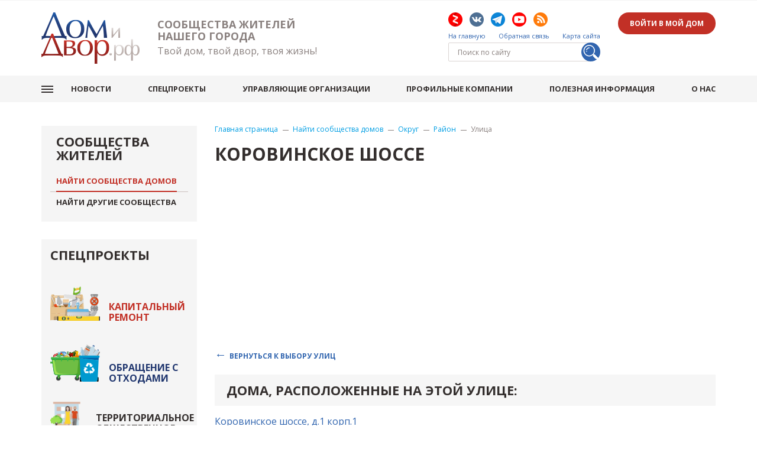

--- FILE ---
content_type: text/html; charset=utf-8
request_url: https://www.dom-i-dvor.info/findgroup/Street/1770
body_size: 9323
content:
<!DOCTYPE html><html lang="ru"><head><title>Дом и Двор. Коровинское шоссе -Найти сообщества домов. Сообщества жителей, ЖКХ, капремонт, ТКО</title><base href="https://www.dom-i-dvor.info/" /><meta name="viewport" content="width=device-width, initial-scale=1, shrink-to-fit=no" /><meta name="format-detection" content="telephone=no" /><meta name="format-detection" content="address=no" /><meta http-equiv="X-UA-Compatible" content="IE=EDGE" /><meta name='Keywords' content='Найти сообщества домов, , жилые дома, ТСЖ, ЖСК, управляющие организации, МКД, капитальный ремонт, тарифы, ЖКХ, отходы, ТКО' /><meta name='Description' content='Найти сообщества домов. Сообщества жителей. Жилые дома, ТСЖ, ЖСК, управляющие организации, МКД, капремонт, тарифы, ЖКХ, отходы, ТКО' /><meta name='Author' http-equiv='null' content='ДОМ-и-ДВОР.рф' /><meta name='yandex-verification' http-equiv='' content='656e6d4772cf0d50' /><meta name='google-site-verification' http-equiv='' content='ub3o0Bk5w5uOETvhmUtLg8nd6YdmtnW_jkUcsElB9So' /><meta name='zen-verification' http-equiv='' content='KEh5W8DWInxwqRVFPWmV6Cle5dZGAkMYa80ByGVX289IP27pZNnLUqTrQZdzjp4Q' /><link href="/Services/CSS/L0NhY2hlZC9DU1MveHFiY1N4VTMxSUZtNFJtY1Z3Mm9KOWZJWEc4b1hmdnFkRHBYZDZ4akV6SS5jc3M1" rel="stylesheet" type="text/css" /><link href="https://fonts.googleapis.com/css?family=Open+Sans:300,300i,400,400i,600,600i,700,700i&display=swap&subset=cyrillic,cyrillic-ext,latin-ext" rel="stylesheet" /><link href="https://fonts.googleapis.com/css?family=PT+Sans+Narrow:400,700&display=swap&subset=cyrillic,cyrillic-ext,latin-ext" rel="stylesheet"/><link rel="stylesheet" href="/Content/css/css.css" /><script src="/Services/JS/L0NhY2hlZC9KUy9Eb2NQclA3eXUyVUtWUFRTRm9zOVRLc3ZtdXFwWWR6WmdULUFqYlB6eWVRLmpz0" type="text/javascript"></script><!-- Global site tag (gtag.js) - Google Analytics --><script async src="https://www.googletagmanager.com/gtag/js?id=UA-122919882-1"></script><script>
  window.dataLayer = window.dataLayer || [];
  function gtag(){dataLayer.push(arguments);}
  gtag('js', new Date());

  gtag('config', 'UA-122919882-1');
</script><!-- Yandex.Metrika counter --><script type="text/javascript" >
   (function(m,e,t,r,i,k,a){m[i]=m[i]||function(){(m[i].a=m[i].a||[]).push(arguments)};
   m[i].l=1*new Date();k=e.createElement(t),a=e.getElementsByTagName(t)[0],k.async=1,k.src=r,a.parentNode.insertBefore(k,a)})
   (window, document, "script", "https://mc.yandex.ru/metrika/tag.js", "ym");

   ym(56562097, "init", {
        clickmap:true,
        trackLinks:true,
        accurateTrackBounce:true,
        webvisor:true
   });
</script><noscript><div><img src="https://mc.yandex.ru/watch/56562097" style="position:absolute; left:-9999px;" alt="" /></div></noscript><!-- /Yandex.Metrika counter --><!-- Yandex.RTB --><script>window.yaContextCb=window.yaContextCb||[]</script><script src="https://yandex.ru/ads/system/context.js" async></script><!-- SAPE RTB JS --><script
    async="async"
    src="https://cdn-rtb.sape.ru/rtb-b/js/204/2/127204.js"
    type="text/javascript"></script><!-- SAPE RTB END --><!--В <head> сайта один раз добавьте код загрузчика--><script>window.yaContextCb = window.yaContextCb || []</script><script src="https://yandex.ru/ads/system/context.js" async></script><link rel="icon" href="/favicon.ico" type="image/x-icon" sizes="16x16" /><link rel="shortcut icon" href="/favicon.ico" type="image/x-icon" sizes="16x16" /></head><body class="body"><!-- Yandex.Metrika counter --><script type="text/javascript">
	(function (d, w, c) {
		(w[c] = w[c] || []).push(function () {
			try {
				w.yaCounter14134897 = new Ya.Metrika({ id: 14134897, enableAll: true });
			} catch (e) { }
		});

		var n = d.getElementsByTagName("script")[0], s = d.createElement("script"),
			f = function () { n.parentNode.insertBefore(s, n); };
		s.type = "text/javascript";
		s.async = true;
		s.src = (d.location.protocol == "https:" ? "https:" : "http:") + "//mc.yandex.ru/metrika/watch.js";

		if (w.opera == "[object Opera]") {
			d.addEventListener("DOMContentLoaded", f);
		} else { f(); }
	})(document, window, "yandex_metrika_callbacks");
</script><noscript><div><img src="//mc.yandex.ru/watch/14134897" style="position:absolute; left:-9999px;" alt="" /></div></noscript><!-- /Yandex.Metrika counter --><!-- API users SobDoma.ru --><!--script src="https://d0ma.ru/public/static/api/jquery.js"></script--><script src="https://d0ma.ru/public/static/api/mask.js"></script><script src="https://d0ma.ru/public/static/api/api.js"></script><link href="https://cdn.jsdelivr.net/npm/suggestions-jquery@18.3.3/dist/css/suggestions.min.css" type="text/css" rel="stylesheet" /><script type="text/javascript" src="https://cdnjs.cloudflare.com/ajax/libs/jquery-ajaxtransport-xdomainrequest/1.0.1/jquery.xdomainrequest.min.js"></script><script type="text/javascript" src="https://cdn.jsdelivr.net/npm/suggestions-jquery@18.3.3/dist/js/jquery.suggestions.min.js"></script><link href="https://d0ma.ru/public/static/api/api.css" type="text/css" rel="stylesheet"/><script>$(function() {
createForm($('.sobdoma-api-wrapper'), false);
});</script><!-- // API users Sobdoma.ru --><div id="outer"><div class="infoblock" id="banner"><div class="container"><div data-rotation="0" data-widget="107" class="aqua_banner_widget infoblock greyBox row"><div class="infoblock__item col-xs-12" data-id="0"><p><!-- Yandex.RTB R-A-145447-4 --><div id="yandex_rtb_R-A-145447-4"></div><script>window.yaContextCb.push(()=>{
  Ya.Context.AdvManager.render({
    renderTo: 'yandex_rtb_R-A-145447-4',
    blockId: 'R-A-145447-4'
  })
})</script><p></p></div></div></div></div><header class="header"><div class="top container"><div class="logo"><a href="/"><img src="/Services/Img/aW1nL2xvZ28ucG5nOjA6MDow0" /><span class="title"><span>Сообщества жителей нашего города</span><i>Твой дом, твой двор, твоя жизнь!</i></span></a></div><div class="header__contacts"><div class="header__contacts__item"><div class="social"><a href="https://zen.yandex.ru/id/5b91a2ce5960b700aa6839cc" class="ydz" target="_blank" rel="nofollow"></a><a href="http://vk.com/domidvor" class="vk" target="_blank" rel="nofollow"></a><a href="https://t.me/domidvor" class="telegram" target="_blank" rel="nofollow"></a><a href="https://www.youtube.com/channel/UC3H60fR5ya8H5bFgcGta_PA" class="youtube" target="_blank" rel="nofollow"></a><a href="/news/rss" class="rss" target="_blank"></a></div><nav class="admmenu"><a href="/">На главную</a><a href="/feedback">Обратная связь</a><a href="/sitemap">Карта сайта</a></nav><div class="header-search"><form action="/search" method="post"><input id="phrase" name="phrase" placeholder="Поиск по сайту" type="text" value="" /><input type="submit" value="Искать" /></form></div></div><div class="header__contacts__item"><button class="btn formOpener" data-mfp-src="#login">Войти в мой дом</button><div class="mfp-hide divForm" id="login"><div class="h2">Войти <span>в мой дом</span></div><form action="/Users" method="post"><input name="__RequestVerificationToken" type="hidden" value="TZ8NpbW6dORJMZLK2HXPtyF58fGSfetoMQHBi3YDRyCk3yTqA4DrSxbkhRhXFYuJYzs2hW00CeLORwyG0qBcYfG44B81" /><div class="row row-f enter"><div class="enter__item col-xs-6"><div class="title"><span>Через соцсети <i>(рекомендуем)</i></span></div><div class="enter__item__social"><a href='https://www.dom-i-dvor.info/Services/Auth/Auth?authId=vkontakte.ru%233%23r2i5LjA8g17x&amp;returnTo=https%3A%2F%2Fwww.dom-i-dvor.info%2Ffindgroup%2FStreet%2F1770' rel="nofollow" title='Войти с использованием вашего профиля ВКонтакте'><img class="imglink" src="/Services/Img/L2ltZy9pY29ucy92ay5wbmc6MDowOjA1" /></a><a href='https://www.dom-i-dvor.info/Services/Auth/Auth?authId=odnoklassniki.ru%233%23r2i5LjA8g17x&amp;returnTo=https%3A%2F%2Fwww.dom-i-dvor.info%2Ffindgroup%2FStreet%2F1770' rel="nofollow" title='Войти с использованием вашего профиля в Одноклассниках'><img class="imglink" src="/Services/Img/L2ltZy9pY29ucy9vay5wbmc6MDowOjA1" /></a><a href='https://www.dom-i-dvor.info/Services/Auth/Auth?authId=google.com%233%23r2i5LjA8g17x&amp;returnTo=https%3A%2F%2Fwww.dom-i-dvor.info%2Ffindgroup%2FStreet%2F1770' rel="nofollow" title='Войти с использованием вашего профиля в Google Plus'><img class="imglink" src="/Services/Img/L2ltZy9pY29ucy9nbC5wbmc6MDowOjA1" /></a></div></div><div class="enter__item col-xs-6"><div class="title"><span>С помощью e-mail</span></div><div class="formField ico mail"><input class="text-box single-line" data-val="true" data-val-regex="Вы указали некорректный адрес электронной почты" data-val-regex-pattern="^(?:\s*[a-zA-Z0-9_\+-]+(\.[a-zA-Z0-9_\+-]+)*@[a-zA-Z0-9-]+(\.[a-zA-Z0-9]+)*\.([a-zA-Z]{2,6})\s*)?$" data-val-required="Необходимо указать ваш email" id="content_Email" name="content.Email" placeholder="" type="text" value="" /></div><div class="formField ico pass"><input class="text-box single-line" data-val="true" data-val-required="Необходимо указать ваш пароль" id="content_Password" name="content.Password" placeholder="Пароль" type="password" /></div><div class="formButton"><button type="submit">Войти</button></div><p class="links"><a href="/Users/Reg?returnUrl=%2Ffindgroup%2FStreet%2F1770">Регистрация</a><a href="/Users/PasswordRecovery?returnTo=%2Ffindgroup%2FStreet%2F1770">Забыли пароль?</a></p></div></div></form></div></div></div><span id="nav_dropdown"><span></span></span><div class="menuTop"><ul class="nav_menu"><li class=''><a href="/news">
					Новости
				</a></li><li class=''><a href="/kapremont">
					Спецпроекты
				</a></li><li class=''><a href="/hcs">
					Управляющие организации
				</a></li><li class=''><a href="/gkh-companies">
					Профильные компании
				</a></li><li class=''><a href="/materialy-o-gkh-i-gorode">
					Полезная информация
				</a></li><li class=''><a href="/aboutus">
					О нас
				</a></li></ul><span id="nav_login" class="icon-enter"></span><nav class="admmenu"><a href="/">На главную</a><a href="/feedback">Обратная связь</a><a href="/sitemap">Карта сайта</a></nav><div class="social"><a href="https://zen.yandex.ru/id/5b91a2ce5960b700aa6839cc" class="ydz" target="_blank" rel="nofollow"></a><a href="http://vk.com/domidvor" class="vk" target="_blank" rel="nofollow"></a><a href="https://t.me/domidvor" class="telegram" target="_blank" rel="nofollow"></a><a href="https://www.youtube.com/channel/UC3H60fR5ya8H5bFgcGta_PA" class="youtube" target="_blank" rel="nofollow"></a><a href="/news/rss" class="rss" target="_blank"></a></div></div></div><div class="menuLeft submenu greyBox"><div id="nav_submenu" class="h2">Сообщества жителей</div><ul><li class='active'><a href="/findgroup"><span>Найти сообщества домов</span></a></li><li class=''><a href="/FindCustomGroup"><span>Найти другие сообщества</span></a></li></ul></div></header><section id="body" class="container"><div class="row"><section class="centerCol col-xs-12 col-md-9"><div class="navigator"><a href="/">Главная страница</a><a href="/findgroup">Найти сообщества домов</a><a href="/findgroup/District/9">Округ</a><a href="/findgroup/Subdistrict/34">Район</a><span>Улица</span></div><h1>
							Коровинское шоссе
							
						</h1><div class="content"><div class="row group profile"><div class="col-xs-12"><div><script src="https://api-maps.yandex.ru/2.0/?load=package.standard,package.clusters&coordorder=longlat&mode=debug&lang=ru-RU" type="text/javascript"></script><div class="map"><div id="divYandexMap" style="width:100%;height:262px;"></div></div><script type="text/javascript">
	var ymMap;
	ymaps.ready(function () { 
		ymMap = new ymaps.Map("divYandexMap", { 
			center: [37.527876, 55.874001]
			, zoom: 15
			}
		);
		ymMap.behaviors.disable('scrollZoom');
		ymMap.controls.add("zoomControl",{
			customTips: [
					{ index: 9, value: "Город" },
					{ index: 11, value: "Округ" },
					{ index: 13, value: "Район" },
					{ index: 15, value: "Улица" },
					{ index: 17, value: "Дом" }
			]
		});
		
			var ymPlacemark = new ymaps.Placemark(
				[37.527876, 55.874001],
				{
					hintContent: 'Коровинское'
				},
				{
						preset:"twirl#darkblueIcon",
					draggable:false,
						hasBalloon:false,
						hasHint:true,
						DblClick: function(){
							ymMap.setCenter([37.527876, 55.874001], 15, {
								checkZoomRange: true
						});
					}
				}
			);
			ymMap.geoObjects.add(ymPlacemark);
			
	})
</script></div><div class="back"><a href="/findgroup/Subdistrict/34">Вернуться к выбору улиц</a></div></div><div class="col-xs-12"><div class="h2 title">
			Дома, расположенные на этой улице:
		</div><ul class="housesList"><li><a class="title" href="/mygroups/38176">Коровинское шоссе, д.1 корп.1</a>
					 (ООО &#171;СТРОЙКА&#187;)									</li><li><a class="title" href="/mygroups/38177">Коровинское шоссе, д.1 корп.2</a></li><li><a class="title" href="/mygroups/38178">Коровинское шоссе, д.11 корп.1</a>
					 (ООО &#171;СТРОЙКА&#187;)									</li><li><a class="title" href="/mygroups/38179">Коровинское шоссе, д.11 корп.2</a>
					 (ООО &#171;СТРОЙКА&#187;)									</li><li><a class="title" href="/mygroups/38180">Коровинское шоссе, д.11 корп.3</a>
					 (ТСЖ &#171;Коровинское шоссе, 11-3&#187;)									</li><li><a class="title" href="/mygroups/38181">Коровинское шоссе, д.13 корп.1</a>
					 (ООО &#171;СТРОЙКА&#187;)									</li><li><a class="title" href="/mygroups/38182">Коровинское шоссе, д.13 корп.2</a>
					 (ООО &#171;СТРОЙКА&#187;)									</li><li><a class="title" href="/mygroups/38183">Коровинское шоссе, д.15 корп.1</a>
					 (ООО &#171;СТРОЙКА&#187;)									</li><li><a class="title" href="/mygroups/38184">Коровинское шоссе, д.15 корп.2</a>
					 (ООО &#171;СТРОЙКА&#187;)									</li><li><a class="title" href="/mygroups/38185">Коровинское шоссе, д.17 корп.1</a>
					 (ООО &#171;СТРОЙКА&#187;)									</li><li><a class="title" href="/mygroups/38186">Коровинское шоссе, д.17 корп.2</a></li><li><a class="title" href="/mygroups/38187">Коровинское шоссе, д.17 корп.3</a></li><li><a class="title" href="/mygroups/38188">Коровинское шоссе, д.19</a>
					 (ООО &#171;АРГОНАВТО&#187;)									</li><li><a class="title" href="/mygroups/38189">Коровинское шоссе, д.21 корп.1</a>
					 (ГБУ &#171;Жилищник района Западное Дегунино&#187;)									</li><li><a class="title" href="/mygroups/38190">Коровинское шоссе, д.21 корп.3</a>
					 (ТСЖ &#171;Дегунино&#187;)									</li><li><a class="title" href="/mygroups/38191">Коровинское шоссе, д.23 корп.1</a>
					 (ГБУ &#171;Жилищник района Западное Дегунино&#187;)									</li><li><a class="title" href="/mygroups/38192">Коровинское шоссе, д.23 корп.2</a>
					 (ООО &#171;АРГОНАВТО&#187;)									</li><li><a class="title" href="/mygroups/38193">Коровинское шоссе, д.23 корп.3</a>
					 (ООО &#171;АРГОНАВТО&#187;)									</li><li><a class="title" href="/mygroups/38194">Коровинское шоссе, д.25/30</a>
					 (ООО &#171;АРГОНАВТО&#187;)									</li><li><a class="title" href="/mygroups/38195">Коровинское шоссе, д.27</a>
					 (ООО &#171;АРГОНАВТО&#187;)									</li><li><a class="title" href="/mygroups/38196">Коровинское шоссе, д.29</a>
					 (ООО &#171;АРГОНАВТО&#187;)									</li><li><a class="title" href="/mygroups/38197">Коровинское шоссе, д.29 корп.1</a>
					 (ООО &#171;АРГОНАВТО&#187;)									</li><li><a class="title" href="/mygroups/38198">Коровинское шоссе, д.29А</a>
					 (ООО &#171;АРГОНАВТО&#187;)									</li><li><a class="title" href="/mygroups/38199">Коровинское шоссе, д.29Б</a>
					 (ООО &#171;АРГОНАВТО&#187;)									</li><li><a class="title" href="/mygroups/38200">Коровинское шоссе, д.3 корп.1</a>
					 (ООО &#171;СТРОЙКА&#187;)									</li><li><a class="title" href="/mygroups/38201">Коровинское шоссе, д.3 корп.2</a></li><li><a class="title" href="/mygroups/38202">Коровинское шоссе, д.31</a>
					 (ООО &#171;АРГОНАВТО&#187;)									</li><li><a class="title" href="/mygroups/38203">Коровинское шоссе, д.31А</a>
					 (ООО &#171;АРГОНАВТО&#187;)									</li><li><a class="title" href="/mygroups/38204">Коровинское шоссе, д.33</a>
					 (ООО &#171;АРГОНАВТО&#187;)									</li><li><a class="title" href="/mygroups/38205">Коровинское шоссе, д.5 корп.1</a>
					 (ООО &#171;СТРОЙКА&#187;)									</li><li><a class="title" href="/mygroups/38206">Коровинское шоссе, д.5 корп.2</a>
					 (ООО &#171;СТРОЙКА&#187;)									</li><li><a class="title" href="/mygroups/38207">Коровинское шоссе, д.7 корп.1</a>
					 (ООО &#171;СТРОЙКА&#187;)									</li><li><a class="title" href="/mygroups/38208">Коровинское шоссе, д.7 корп.3</a>
					 (ООО &#171;СТРОЙКА&#187;)									</li><li><a class="title" href="/mygroups/38209">Коровинское шоссе, д.9 корп.1</a>
					 (ООО &#171;СТРОЙКА&#187;)									</li><li><a class="title" href="/mygroups/38210">Коровинское шоссе, д.9 корп.2</a>
					 (ООО &#171;СТРОЙКА&#187;)									</li></ul></div></div></div><p><script async src="//pagead2.googlesyndication.com/pagead/js/adsbygoogle.js"></script><!-- Адаптивный --><ins class="adsbygoogle"
     style="display:block"
     data-ad-client="ca-pub-8960996237414902"
     data-ad-slot="1390610879"
     data-ad-format="auto"></ins><script>
(adsbygoogle = window.adsbygoogle || []).push({});
</script></p><p style="text-align: center;"><em><a href="http://dom-i-dvor.info/editor-dom-i-dvor">Колонка редактора<br />
	ДОМ-и-ДВОР.рф</a>:</em></p><h4 style="text-align: center;">
	&nbsp;<a class="title" href="http://dom-i-dvor.info/editor-dom-i-dvor_8445_1548">Чем отличается текущий и капитальный ремонт общего имущества МКД? Московская версия</a></h4><p><a class="title" href="http://dom-i-dvor.info/kapremont_12434_1384">Поскольку этот вопрос возникает регулярно и особую популярность он приобрел после введения обязательств собственников платить взносы на капитальный ремонт общего имущества многоквартирного дома, то предлагаю ознакомиться с действующими нормативно-правовыми актами на территории города Москвы.</a></p><hr /><!-- Яндекс.Директ --><script type="text/javascript">
yandex_partner_id = 145447;
yandex_site_bg_color = 'FFFFFF';
yandex_stat_id = 5;
yandex_ad_format = 'direct';
yandex_direct_type = 'posterHorizontal';
yandex_direct_limit = 3;
yandex_direct_title_font_size = 3;
yandex_direct_links_underline = true;
yandex_direct_title_color = '0000CC';
yandex_direct_url_color = '006600';
yandex_direct_text_color = '000000';
yandex_direct_hover_color = '0066FF';
yandex_direct_sitelinks_color = '0000CC';
yandex_direct_favicon = true;
yandex_no_sitelinks = false;
document.write('<scr'+'ipt type="text/javascript" src="//an.yandex.ru/system/context.js"></scr'+'ipt>');
</script><!--AdFox START--><!--yandex_st.pavel2000--><!--Площадка: rtb.sape.ru / * / *--><!--Тип баннера: 100%x100% Turbo--><!--Расположение: Общий сап--><div id="adfox_168504011814596445"></div><script>
    window.yaContextCb.push(()=>{
        Ya.adfoxCode.create({
            ownerId: 283467,
            containerId: 'adfox_168504011814596445',
            params: {
                pp: 'btzk',
                ps: 'fgbg',
                p2: 'hukd',
                insertAfter: 'undefined',
                insertPosition: '0',
                stick: false,
                stickTo: 'auto',
                stickyColorScheme: 'light'
            }
        })
    })
</script></section><aside class="leftCol col-xs-12 col-md-3 sidebar"><div class="menuLeft submenu greyBox"><div id="nav_submenu" class="h2">Сообщества жителей</div><ul><li class='active'><a href="/findgroup"><span>Найти сообщества домов</span></a></li><li class=''><a href="/FindCustomGroup"><span>Найти другие сообщества</span></a></li></ul></div><div class="specprojects greyBox"><div class="h2">Спецпроекты</div><div class="row row-f"><div class="col-xs-12 col-sm-4 col-md-12 specprojects__item"><div class="title"><img alt="" src="/Services/Img/IzU4MDY6MDowOjA1" /><a href="/kapremont">Капитальный ремонт</a></div></div><div class="col-xs-12 col-sm-4 col-md-12 specprojects__item"><div class="title"><img alt="" src="/Services/Img/IzU4MDU6MDowOjA1" /><a href="/waste">Обращение с отходами</a></div></div><div class="col-xs-12 col-sm-4 col-md-12 specprojects__item"><div class="title"><img alt="" src="/Services/Img/IzgwNjk6MDowOjA1" /><a href="/tos">Территориальное общественное самоуправление</a></div></div></div></div><div class="tagsCloud greyBox"><div class="h2"></div><a href="/news?tag=активные жители" style="font-size: 116%">
				активные жители
			</a>
, 			<a href="/news?tag=благоустройство" style="font-size: 134%">
				благоустройство
			</a>
, 			<a href="/news?tag=ВАО" style="font-size: 111%">
				ВАО
			</a>
, 			<a href="/news?tag=внимание" style="font-size: 104%">
				внимание
			</a>
, 			<a href="/news?tag=встреча с жителями" style="font-size: 131%">
				встреча с жителями
			</a>
, 			<a href="/news?tag=встреча с населением" style="font-size: 132%">
				встреча с населением
			</a>
, 			<a href="/news?tag=ГБУ Жилищник" style="font-size: 125%">
				ГБУ Жилищник
			</a>
, 			<a href="/news?tag=ГБУ Жилищник района" style="font-size: 126%">
				ГБУ Жилищник района
			</a>
, 			<a href="/news?tag=Глава управы" style="font-size: 190%">
				Глава управы
			</a>
, 			<a href="/news?tag=ДЖКХ Москвы" style="font-size: 108%">
				ДЖКХ Москвы
			</a>
, 			<a href="/news?tag=домашние животные" style="font-size: 102%">
				домашние животные
			</a>
, 			<a href="/news?tag=ЕТО" style="font-size: 104%">
				ЕТО
			</a>
, 			<a href="/news?tag=жители города" style="font-size: 121%">
				жители города
			</a>
, 			<a href="/news?tag=ЖКУ" style="font-size: 102%">
				ЖКУ
			</a>
, 			<a href="/news?tag=ЖКХ" style="font-size: 142%">
				ЖКХ
			</a>
, 			<a href="/news?tag=ЖСК" style="font-size: 105%">
				ЖСК
			</a>
, 			<a href="/news?tag=законодательство" style="font-size: 130%">
				законодательство
			</a>
, 			<a href="/news?tag=ЗАО" style="font-size: 109%">
				ЗАО
			</a>
, 			<a href="/news?tag=кадры" style="font-size: 107%">
				кадры
			</a>
, 			<a href="/news?tag=Капитальный ремонт" style="font-size: 122%">
				Капитальный ремонт
			</a>
, 			<a href="/news?tag=капремонт" style="font-size: 118%">
				капремонт
			</a>
, 			<a href="/news?tag=карантин" style="font-size: 104%">
				карантин
			</a>
, 			<a href="/news?tag=коммунальные ресурсы" style="font-size: 126%">
				коммунальные ресурсы
			</a>
, 			<a href="/news?tag=коммунальные услуги" style="font-size: 124%">
				коммунальные услуги
			</a>
, 			<a href="/news?tag=метро" style="font-size: 114%">
				метро
			</a>
, 			<a href="/news?tag=МЖИ" style="font-size: 127%">
				МЖИ
			</a>
, 			<a href="/news?tag=МКД" style="font-size: 118%">
				МКД
			</a>
, 			<a href="/news?tag=Мосжилинспекция" style="font-size: 123%">
				Мосжилинспекция
			</a>
, 			<a href="/news?tag=Москва" style="font-size: 113%">
				Москва
			</a>
, 			<a href="/news?tag=МОЭК" style="font-size: 110%">
				МОЭК
			</a>
, 			<a href="/news?tag=назначения и увольнения" style="font-size: 172%">
				назначения и увольнения
			</a>
, 			<a href="/news?tag=нарушения" style="font-size: 124%">
				нарушения
			</a>
, 			<a href="/news?tag=Новая Москва" style="font-size: 104%">
				Новая Москва
			</a>
, 			<a href="/news?tag=общее имущество" style="font-size: 115%">
				общее имущество
			</a>
, 			<a href="/news?tag=общественный транспорт" style="font-size: 115%">
				общественный транспорт
			</a>
, 			<a href="/news?tag=парк" style="font-size: 104%">
				парк
			</a>
, 			<a href="/news?tag=парковка" style="font-size: 103%">
				парковка
			</a>
, 			<a href="/news?tag=перекрытия" style="font-size: 103%">
				перекрытия
			</a>
, 			<a href="/news?tag=платная парковка" style="font-size: 103%">
				платная парковка
			</a>
, 			<a href="/news?tag=Правительство Москвы" style="font-size: 147%">
				Правительство Москвы
			</a>
, 			<a href="/news?tag=префект" style="font-size: 114%">
				префект
			</a>
, 			<a href="/news?tag=прокуратура" style="font-size: 106%">
				прокуратура
			</a>
, 			<a href="/news?tag=Прокуратура Москвы" style="font-size: 104%">
				Прокуратура Москвы
			</a>
, 			<a href="/news?tag=публичные слушания" style="font-size: 102%">
				публичные слушания
			</a>
, 			<a href="/news?tag=районная монополия" style="font-size: 106%">
				районная монополия
			</a>
, 			<a href="/news?tag=районы города" style="font-size: 128%">
				районы города
			</a>
, 			<a href="/news?tag=ремонт" style="font-size: 102%">
				ремонт
			</a>
, 			<a href="/news?tag=ресурсоснабжающая организация" style="font-size: 107%">
				ресурсоснабжающая организация
			</a>
, 			<a href="/news?tag=ресурсоснабжение" style="font-size: 127%">
				ресурсоснабжение
			</a>
, 			<a href="/news?tag=САО" style="font-size: 115%">
				САО
			</a>
, 			<a href="/news?tag=СВАО" style="font-size: 118%">
				СВАО
			</a>
, 			<a href="/news?tag=СЗАО" style="font-size: 105%">
				СЗАО
			</a>
, 			<a href="/news?tag=Строительство" style="font-size: 128%">
				Строительство
			</a>
, 			<a href="/news?tag=тарифы" style="font-size: 122%">
				тарифы
			</a>
, 			<a href="/news?tag=тарифы ЖКХ" style="font-size: 122%">
				тарифы ЖКХ
			</a>
, 			<a href="/news?tag=теплоснабжение" style="font-size: 105%">
				теплоснабжение
			</a>
, 			<a href="/news?tag=транспорт" style="font-size: 115%">
				транспорт
			</a>
, 			<a href="/news?tag=ТСЖ" style="font-size: 112%">
				ТСЖ
			</a>
, 			<a href="/news?tag=улицы города" style="font-size: 112%">
				улицы города
			</a>
, 			<a href="/news?tag=управа района" style="font-size: 108%">
				управа района
			</a>
, 			<a href="/news?tag=Управление МКД" style="font-size: 171%">
				Управление МКД
			</a>
, 			<a href="/news?tag=управляющая компания" style="font-size: 130%">
				управляющая компания
			</a>
, 			<a href="/news?tag=Управляющая организация" style="font-size: 134%">
				Управляющая организация
			</a>
, 			<a href="/news?tag=финансы" style="font-size: 105%">
				финансы
			</a>
, 			<a href="/news?tag=Фонд капитального ремонта" style="font-size: 104%">
				Фонд капитального ремонта
			</a>
, 			<a href="/news?tag=ЦАО" style="font-size: 129%">
				ЦАО
			</a>
, 			<a href="/news?tag=центр города" style="font-size: 104%">
				центр города
			</a>
, 			<a href="/news?tag=ЮАО" style="font-size: 106%">
				ЮАО
			</a>
, 			<a href="/news?tag=ЮВАО" style="font-size: 114%">
				ЮВАО
			</a>
, 			<a href="/news?tag=ЮЗАО" style="font-size: 107%">
				ЮЗАО
			</a></div></aside></div></section><footer id="footer" class="footer bg-footer-1"><div class="container"><div class="row"><div class="col-xs-12 col-sm-4 col-md-3"><div class="footer__title">
			ДОМ-и-ДВОР.рф
		</div><ul><li><a href="/aboutus">О нас</a></li><li><a href="/ryadom">Рядом с Вами</a></li><li><a href="/smi-o-nas">Упоминания в СМИ</a></li><li><a href="#">Размещение рекламы</a></li></ul></div><div class="col-xs-12 col-sm-4 col-md-3"><div class="footer__title">
			Проекты
		</div><ul><li><a href="/kapremont">Капитальный ремонт</a></li><li><a href="/waste">Обращение с отходами</a></li></ul></div><div class="col-xs-12 col-sm-4 col-md-3"><div class="footer__title">
			Информация
		</div><ul><li><a href="/soveti-i-instrukcii-v-gkh">Советы, инструкции, перечни</a></li><li><a href="/tarifs">Тарифы и цены на ЖКУ</a></li><li><a href="/rules">Регламенты, правила</a></li><li><a href="/raitings">Рейтинги</a></li><li><a href="/legalinfo">Правовая информация</a></li><li><a href="/infografika-v-gkh">Инфографика в ЖКХ</a></li></ul></div><div class="col-xs-12 col-md-3 contacts"><div class="social"><a href="https://zen.yandex.ru/id/5b91a2ce5960b700aa6839cc" class="ydz" target="_blank" rel="nofollow"></a><a href="http://vk.com/domidvor" class="vk" target="_blank" rel="nofollow"></a><a href="https://t.me/domidvor" class="telegram" target="_blank" rel="nofollow"></a><a href="https://www.youtube.com/channel/UC3H60fR5ya8H5bFgcGta_PA" class="youtube" target="_blank" rel="nofollow"></a><a href="/news/rss" class="rss" target="_blank"></a></div><div class="copyright"><p>
								© 2011-2025 <br />Сетевое издание «Дом и двор» <br /><a href="/">ДОМ-и-ДВОР.рф</a> | <a href="/">dom-i-dvor.info</a><br /><span class="small">свидетельство ЭЛ № ФС 77 - 73037 от 09.06.2018г., главный редактор Степура Павел Иванович</span></p></div><div class="infodesign"><p>© <a href="https://infodesign.ru/" target="_blank">Создание сайта и дизайн</a> «ИнфоДизайн» 2011—2025</p></div><div id="counters"><!-- Yandex.Metrika informer --><a href="https://metrika.yandex.ru/stat/?id=14134897&from=informer" target="_blank" rel="nofollow"><img src="//bs.yandex.ru/informer/14134897/3_0_FFFFFFFF_EFEFEFFF_0_pageviews" style="width:88px; height:31px; border:0;" 
		alt="Яндекс.Метрика" title="Яндекс.Метрика: данные за сегодня (просмотры, визиты и уникальные посетители)" onclick="try{Ya.Metrika.informer({i:this,id:14134897,type:0,lang:'ru'});return false}catch(e){}" /></a><!-- /Yandex.Metrika informer --><!-- LiveInternet counter --><script type="text/javascript"><!--
	document.write("<a href='https://www.liveinternet.ru/click' target=_blank><img src='//counter.yadro.ru/hit?t14.5;r"
	+ escape(document.referrer) + ((typeof (screen) == "undefined") ? "" : ";s" + screen.width + "*" + screen.height + "*"
	+ (screen.colorDepth ? screen.colorDepth : screen.pixelDepth)) + ";u" + escape(document.URL) + ";" + Math.random()
	+ "' alt='' title='LiveInternet: показано число просмотров за 24 часа, посетителей за 24 часа и за сегодня' border='0' width='88' height='31'><\/a>");
</script><!-- /LiveInternet --><script id="top100Counter" type="text/javascript" src="https://counter.rambler.ru/top100.jcn?2761169"></script><noscript><a href="https://top100.rambler.ru/navi/2761169/"><img src="https://counter.rambler.ru/top100.cnt?2761169" alt="Rambler's Top100" border="0" /></a></noscript><!-- Rating@Mail.ru counter --><script type="text/javascript">//<![CDATA[
	var a = '', js = 10; try { a += ';r=' + escape(document.referrer); } catch (e) { } try { a += ';j=' + navigator.javaEnabled(); js = 11; } catch (e) { }
	try { s = screen; a += ';s=' + s.width + '*' + s.height; a += ';d=' + (s.colorDepth ? s.colorDepth : s.pixelDepth); js = 12; } catch (e) { }
	try { if (typeof ((new Array).push('t')) === "number") js = 13; } catch (e) { }
	try {
		document.write('<a href="https://top.mail.ru/jump?from=2238196" target="_blank">' +
'<img src="https://top-fwz1.mail.ru/counter?id=2238196;t=216;js=' + js + a + ';rand=' + Math.random() +
'" alt="Рейтинг@Mail.ru" style="border:0;" height="31" width="88"	\/><\/a>');
	} catch (e) { }//]]></script><noscript><p><a href="https://top.mail.ru/jump?from=2238196"><img src="https://top-fwz1.mail.ru/counter?js=na;id=2238196;t=216" style="border:0;" height="31" width="88" alt="Рейтинг@Mail.ru" /></a></p></noscript><!-- /Rating@Mail.ru counter --></div></div></div></div></footer></div><div class="pop-up-shadow"></div><div id="toTop"></div></body></html>


--- FILE ---
content_type: text/html; charset=utf-8
request_url: https://www.google.com/recaptcha/api2/aframe
body_size: 266
content:
<!DOCTYPE HTML><html><head><meta http-equiv="content-type" content="text/html; charset=UTF-8"></head><body><script nonce="dq2UVr1Et7pk5W24bSKNrA">/** Anti-fraud and anti-abuse applications only. See google.com/recaptcha */ try{var clients={'sodar':'https://pagead2.googlesyndication.com/pagead/sodar?'};window.addEventListener("message",function(a){try{if(a.source===window.parent){var b=JSON.parse(a.data);var c=clients[b['id']];if(c){var d=document.createElement('img');d.src=c+b['params']+'&rc='+(localStorage.getItem("rc::a")?sessionStorage.getItem("rc::b"):"");window.document.body.appendChild(d);sessionStorage.setItem("rc::e",parseInt(sessionStorage.getItem("rc::e")||0)+1);localStorage.setItem("rc::h",'1766851976358');}}}catch(b){}});window.parent.postMessage("_grecaptcha_ready", "*");}catch(b){}</script></body></html>

--- FILE ---
content_type: text/css
request_url: https://www.dom-i-dvor.info/Services/CSS/L0NhY2hlZC9DU1MveHFiY1N4VTMxSUZtNFJtY1Z3Mm9KOWZJWEc4b1hmdnFkRHBYZDZ4akV6SS5jc3M1
body_size: 32045
content:
@charset "UTF-8";@font-face{font-family:"HelveticaNeue";src:url("/Content/css/../fonts/helvetica/HelveticaNeueCyr-Roman.eot");src:local("Helvetica Neue Cyr Roman"),url("/Content/css/../fonts/helvetica/HelveticaNeueCyr-Roman.eot?#iefix") format("embedded-opentype"),url("/Content/css/../fonts/helvetica/HelveticaNeueCyr-Roman.woff") format("woff"),url("/Content/css/../fonts/helvetica/HelveticaNeueCyr-Roman.ttf") format("truetype"),url("/Content/css/../fonts/helvetica/HelveticaNeueCyr-Roman.#HelveticaNeueCyr-Roman") format("svg");font-weight:normal;font-style:normal}@font-face{font-family:"HelveticaNeue";src:url("/Content/css/../fonts/helvetica/HelveticaNeueCyr-Italic.eot");src:local("Helvetica Neue Cyr Italic"),url("/Content/css/../fonts/helvetica/HelveticaNeueCyr-Italic.eot?#iefix") format("embedded-opentype"),url("/Content/css/../fonts/helvetica/HelveticaNeueCyr-Italic.woff") format("woff"),url("/Content/css/../fonts/helvetica/HelveticaNeueCyr-Italic.ttf") format("truetype"),url("/Content/css/../fonts/helvetica/HelveticaNeueCyr-Italic.#HelveticaNeueCyr-Italic") format("svg");font-weight:normal;font-style:italic}@font-face{font-family:"HelveticaNeue";src:url("/Content/css/../fonts/helvetica/HelveticaNeueCyr-Bold.eot");src:local("Helvetica Neue Cyr Bold"),url("/Content/css/../fonts/helvetica/HelveticaNeueCyr-Bold.eot?#iefix") format("embedded-opentype"),url("/Content/css/../fonts/helvetica/HelveticaNeueCyr-Bold.woff") format("woff"),url("/Content/css/../fonts/helvetica/HelveticaNeueCyr-Bold.ttf") format("truetype"),url("/Content/css/../fonts/helvetica/HelveticaNeueCyr-Bold.#HelveticaNeueCyr-Bold") format("svg");font-weight:700;font-style:normal}@font-face{font-family:"HelveticaNeue";src:url("/Content/css/../fonts/helvetica/HelveticaNeueCyr-BoldItalic.eot");src:local("Helvetica Neue Cyr Bold Italic"),url("/Content/css/../fonts/helvetica/HelveticaNeueCyr-BoldItalic.eot?#iefix") format("embedded-opentype"),url("/Content/css/../fonts/helvetica/HelveticaNeueCyr-BoldItalic.woff") format("woff"),url("/Content/css/../fonts/helvetica/HelveticaNeueCyr-BoldItalic.ttf") format("truetype"),url("/Content/css/../fonts/helvetica/HelveticaNeueCyr-BoldItalic.#HelveticaNeueCyr-BoldItalic") format("svg");font-weight:700;font-style:italic}@font-face{font-family:"HelveticaNeue";src:url("/Content/css/../fonts/helvetica/HelveticaNeueCyr-LightItalic.eot");src:local("Helvetica Neue Cyr Light Italic"),url("/Content/css/../fonts/helvetica/HelveticaNeueCyr-LightItalic.eot?#iefix") format("embedded-opentype"),url("/Content/css/../fonts/helvetica/HelveticaNeueCyr-LightItalic.woff") format("woff"),url("/Content/css/../fonts/helvetica/HelveticaNeueCyr-LightItalic.ttf") format("truetype"),url("/Content/css/../fonts/helvetica/HelveticaNeueCyr-LightItalic.#HelveticaNeueCyr-LightItalic") format("svg");font-weight:300;font-style:italic}@font-face{font-family:"HelveticaNeue";src:url("/Content/css/../fonts/helvetica/HelveticaNeueCyr-Light.eot");src:local("Helvetica Neue Cyr Light"),url("/Content/css/../fonts/helvetica/HelveticaNeueCyr-Light.eot?#iefix") format("embedded-opentype"),url("/Content/css/../fonts/helvetica/HelveticaNeueCyr-Light.woff") format("woff"),url("/Content/css/../fonts/helvetica/HelveticaNeueCyr-Light.ttf") format("truetype"),url("/Content/css/../fonts/helvetica/HelveticaNeueCyr-Light.#HelveticaNeueCyr-Light") format("svg");font-weight:300;font-style:normal}@font-face{font-family:"HelveticaNeueCyr";src:url("/Content/css/../fonts/helvetica/HelveticaNeueCyr-Medium.eot");src:local("Helvetica Neue Cyr Medium"),url("/Content/css/../fonts/helvetica/HelveticaNeueCyr-Medium.eot?#iefix") format("embedded-opentype"),url("/Content/css/../fonts/helvetica/HelveticaNeueCyr-Medium.woff") format("woff"),url("/Content/css/../fonts/helvetica/HelveticaNeueCyr-Medium.ttf") format("truetype"),url("/Content/css/../fonts/helvetica/HelveticaNeueCyr-Medium.#HelveticaNeueCyr-Medium") format("svg");font-weight:600;font-style:normal}@font-face{font-family:"HelveticaNeue";src:url("/Content/css/../fonts/helvetica/HelveticaNeueCyr-MediumItalic.eot");src:local("Helvetica Neue Cyr Medium Italic"),url("/Content/css/../fonts/helvetica/HelveticaNeueCyr-MediumItalic.eot?#iefix") format("embedded-opentype"),url("/Content/css/../fonts/helvetica/HelveticaNeueCyr-MediumItalic.woff") format("woff"),url("/Content/css/../fonts/helvetica/HelveticaNeueCyr-MediumItalic.ttf") format("truetype"),url("/Content/css/../fonts/helvetica/HelveticaNeueCyr-MediumItalic.#HelveticaNeueCyr-MediumItalic") format("svg");font-weight:600;font-style:italic}@font-face{font-family:"HelveticaNeue";src:url("/Content/css/../fonts/helvetica/HelveticaNeueCyr-UltraLight.eot");src:local("Helvetica Neue Cyr Ultra Light"),url("/Content/css/../fonts/helvetica/HelveticaNeueCyr-UltraLight.eot?#iefix") format("embedded-opentype"),url("/Content/css/../fonts/helvetica/HelveticaNeueCyr-UltraLight.woff") format("woff"),url("/Content/css/../fonts/helvetica/HelveticaNeueCyr-UltraLight.ttf") format("truetype"),url("/Content/css/../fonts/helvetica/HelveticaNeueCyr-UltraLight.#HelveticaNeueCyr-UltraLight") format("svg");font-weight:200;font-style:normal} html{font-family:sans-serif;-ms-text-size-adjust:100%;-webkit-text-size-adjust:100%;}body{margin:0}article,aside,details,figcaption,figure,footer,header,hgroup,main,nav,section,summary{display:block}audio,canvas,progress,video{display:inline-block;vertical-align:baseline;}audio:not([controls]){display:none;height:0}[hidden],template{display:none}a{background:transparent}a:active,a:hover{outline:0}abbr[title]{border-bottom:1px dotted}b,strong{font-weight:bold}dfn{font-style:italic}h1{font-size:2em;margin:0.67em 0}mark{background:#ff0;color:#000}small{font-size:80%}sub,sup{font-size:75%;line-height:0;position:relative;vertical-align:baseline}sup{top:-0.5em}sub{bottom:-0.25em}img{border:0}svg:not(:root){overflow:hidden}figure{margin:1em 40px}hr{-moz-box-sizing:content-box;box-sizing:content-box;height:0}pre{overflow:auto}code,kbd,pre,samp{font-family:monospace,monospace;font-size:1em}button,input,optgroup,select,textarea{color:inherit;font:inherit;margin:0;}button{overflow:visible}button,select{text-transform:none}button,html input[type=button],input[type=reset],input[type=submit]{-webkit-appearance:button;cursor:pointer;}button[disabled],html input[disabled]{cursor:default}button::-moz-focus-inner,input::-moz-focus-inner{border:0;padding:0}input{line-height:normal}input[type=checkbox],input[type=radio]{box-sizing:border-box;padding:0;}input[type=number]::-webkit-inner-spin-button,input[type=number]::-webkit-outer-spin-button{height:auto}input[type=search]{-webkit-appearance:textfield;-moz-box-sizing:content-box;-webkit-box-sizing:content-box;box-sizing:content-box}input[type=search]::-webkit-search-cancel-button,input[type=search]::-webkit-search-decoration{-webkit-appearance:none}fieldset{border:1px solid #c0c0c0;margin:0 2px;padding:0.35em 0.625em 0.75em}legend{border:0;padding:0;}textarea{overflow:auto}optgroup{font-weight:bold}table{border-collapse:collapse;border-spacing:0}td,th{padding:0}.container{}.container-fluid{margin-right:auto;margin-left:auto;padding-left:15px;padding-right:15px}.container-fluid:before,.container-fluid:after{content:" ";display:table}.container-fluid:after{clear:both}.row{margin-left:-15px;margin-right:-15px}.row:before,.row:after{content:" ";display:table}.row:after{clear:both}.col-xs-1,.col-sm-1,.col-md-1,.col-lg-1,.col-xs-2,.col-sm-2,.col-md-2,.col-lg-2,.col-xs-3,.col-sm-3,.col-md-3,.col-lg-3,.col-xs-4,.col-sm-4,.col-md-4,.col-lg-4,.col-xs-5,.col-sm-5,.col-md-5,.col-lg-5,.col-xs-6,.col-sm-6,.col-md-6,.col-lg-6,.col-xs-7,.col-sm-7,.col-md-7,.col-lg-7,.col-xs-8,.col-sm-8,.col-md-8,.col-lg-8,.col-xs-9,.col-sm-9,.col-md-9,.col-lg-9,.col-xs-10,.col-sm-10,.col-md-10,.col-lg-10,.col-xs-11,.col-sm-11,.col-md-11,.col-lg-11,.col-xs-12,.col-sm-12,.col-md-12,.col-lg-12{min-height:1px;padding-left:15px;padding-right:15px}.col-xs-1,.col-xs-2,.col-xs-3,.col-xs-4,.col-xs-5,.col-xs-6,.col-xs-7,.col-xs-8,.col-xs-9,.col-xs-10,.col-xs-11,.col-xs-12{float:left}.col-xs-1{width:8.3333333333%}.col-xs-2{width:16.6666666667%}.col-xs-3{width:25%}.col-xs-4{width:33.3333333333%}.col-xs-5{width:41.6666666667%}.col-xs-6{width:50%}.col-xs-7{width:58.3333333333%}.col-xs-8{width:66.6666666667%}.col-xs-9{width:75%}.col-xs-10{width:83.3333333333%}.col-xs-11{width:91.6666666667%}.col-xs-12{width:100%}.col-xs-pull-0{right:auto}.col-xs-pull-1{right:8.3333333333%}.col-xs-pull-2{right:16.6666666667%}.col-xs-pull-3{right:25%}.col-xs-pull-4{right:33.3333333333%}.col-xs-pull-5{right:41.6666666667%}.col-xs-pull-6{right:50%}.col-xs-pull-7{right:58.3333333333%}.col-xs-pull-8{right:66.6666666667%}.col-xs-pull-9{right:75%}.col-xs-pull-10{right:83.3333333333%}.col-xs-pull-11{right:91.6666666667%}.col-xs-pull-12{right:100%}.col-xs-push-0{left:auto}.col-xs-push-1{left:8.3333333333%}.col-xs-push-2{left:16.6666666667%}.col-xs-push-3{left:25%}.col-xs-push-4{left:33.3333333333%}.col-xs-push-5{left:41.6666666667%}.col-xs-push-6{left:50%}.col-xs-push-7{left:58.3333333333%}.col-xs-push-8{left:66.6666666667%}.col-xs-push-9{left:75%}.col-xs-push-10{left:83.3333333333%}.col-xs-push-11{left:91.6666666667%}.col-xs-push-12{left:100%}.col-xs-offset-0{margin-left:0}.col-xs-offset-1{margin-left:8.3333333333%}.col-xs-offset-2{margin-left:16.6666666667%}.col-xs-offset-3{margin-left:25%}.col-xs-offset-4{margin-left:33.3333333333%}.col-xs-offset-5{margin-left:41.6666666667%}.col-xs-offset-6{margin-left:50%}.col-xs-offset-7{margin-left:58.3333333333%}.col-xs-offset-8{margin-left:66.6666666667%}.col-xs-offset-9{margin-left:75%}.col-xs-offset-10{margin-left:83.3333333333%}.col-xs-offset-11{margin-left:91.6666666667%}.col-xs-offset-12{margin-left:100%}.col-xs-offset-right-0{margin-right:0}.col-xs-offset-right-1{margin-right:8.3333333333%}.col-xs-offset-right-2{margin-right:16.6666666667%}.col-xs-offset-right-3{margin-right:25%}.col-xs-offset-right-4{margin-right:33.3333333333%}.col-xs-offset-right-5{margin-right:41.6666666667%}.col-xs-offset-right-6{margin-right:50%}.col-xs-offset-right-7{margin-right:58.3333333333%}.col-xs-offset-right-8{margin-right:66.6666666667%}.col-xs-offset-right-9{margin-right:75%}.col-xs-offset-right-10{margin-right:83.3333333333%}.col-xs-offset-right-11{margin-right:91.6666666667%}.col-xs-offset-right-12{margin-right:100%}@media (min-width:768px){.col-sm-1,.col-sm-2,.col-sm-3,.col-sm-4,.col-sm-5,.col-sm-6,.col-sm-7,.col-sm-8,.col-sm-9,.col-sm-10,.col-sm-11,.col-sm-12{float:left}.col-sm-1{width:8.3333333333%}.col-sm-2{width:16.6666666667%}.col-sm-3{width:25%}.col-sm-4{width:33.3333333333%}.col-sm-5{width:41.6666666667%}.col-sm-6{width:50%}.col-sm-7{width:58.3333333333%}.col-sm-8{width:66.6666666667%}.col-sm-9{width:75%}.col-sm-10{width:83.3333333333%}.col-sm-11{width:91.6666666667%}.col-sm-12{width:100%}.col-sm-pull-0{right:auto}.col-sm-pull-1{right:8.3333333333%}.col-sm-pull-2{right:16.6666666667%}.col-sm-pull-3{right:25%}.col-sm-pull-4{right:33.3333333333%}.col-sm-pull-5{right:41.6666666667%}.col-sm-pull-6{right:50%}.col-sm-pull-7{right:58.3333333333%}.col-sm-pull-8{right:66.6666666667%}.col-sm-pull-9{right:75%}.col-sm-pull-10{right:83.3333333333%}.col-sm-pull-11{right:91.6666666667%}.col-sm-pull-12{right:100%}.col-sm-push-0{left:auto}.col-sm-push-1{left:8.3333333333%}.col-sm-push-2{left:16.6666666667%}.col-sm-push-3{left:25%}.col-sm-push-4{left:33.3333333333%}.col-sm-push-5{left:41.6666666667%}.col-sm-push-6{left:50%}.col-sm-push-7{left:58.3333333333%}.col-sm-push-8{left:66.6666666667%}.col-sm-push-9{left:75%}.col-sm-push-10{left:83.3333333333%}.col-sm-push-11{left:91.6666666667%}.col-sm-push-12{left:100%}.col-sm-offset-0{margin-left:0}.col-sm-offset-1{margin-left:8.3333333333%}.col-sm-offset-2{margin-left:16.6666666667%}.col-sm-offset-3{margin-left:25%}.col-sm-offset-4{margin-left:33.3333333333%}.col-sm-offset-5{margin-left:41.6666666667%}.col-sm-offset-6{margin-left:50%}.col-sm-offset-7{margin-left:58.3333333333%}.col-sm-offset-8{margin-left:66.6666666667%}.col-sm-offset-9{margin-left:75%}.col-sm-offset-10{margin-left:83.3333333333%}.col-sm-offset-11{margin-left:91.6666666667%}.col-sm-offset-12{margin-left:100%}.col-sm-offset-right-0{margin-right:0}.col-sm-offset-right-1{margin-right:8.3333333333%}.col-sm-offset-right-2{margin-right:16.6666666667%}.col-sm-offset-right-3{margin-right:25%}.col-sm-offset-right-4{margin-right:33.3333333333%}.col-sm-offset-right-5{margin-right:41.6666666667%}.col-sm-offset-right-6{margin-right:50%}.col-sm-offset-right-7{margin-right:58.3333333333%}.col-sm-offset-right-8{margin-right:66.6666666667%}.col-sm-offset-right-9{margin-right:75%}.col-sm-offset-right-10{margin-right:83.3333333333%}.col-sm-offset-right-11{margin-right:91.6666666667%}.col-sm-offset-right-12{margin-right:100%}}@media (min-width:992px){.col-md-1,.col-md-2,.col-md-3,.col-md-4,.col-md-5,.col-md-6,.col-md-7,.col-md-8,.col-md-9,.col-md-10,.col-md-11,.col-md-12{float:left}.col-md-1{width:8.3333333333%}.col-md-2{width:16.6666666667%}.col-md-3{width:25%}.col-md-4{width:33.3333333333%}.col-md-5{width:41.6666666667%}.col-md-6{width:50%}.col-md-7{width:58.3333333333%}.col-md-8{width:66.6666666667%}.col-md-9{width:75%}.col-md-10{width:83.3333333333%}.col-md-11{width:91.6666666667%}.col-md-12{width:100%}.col-md-pull-0{right:auto}.col-md-pull-1{right:8.3333333333%}.col-md-pull-2{right:16.6666666667%}.col-md-pull-3{right:25%}.col-md-pull-4{right:33.3333333333%}.col-md-pull-5{right:41.6666666667%}.col-md-pull-6{right:50%}.col-md-pull-7{right:58.3333333333%}.col-md-pull-8{right:66.6666666667%}.col-md-pull-9{right:75%}.col-md-pull-10{right:83.3333333333%}.col-md-pull-11{right:91.6666666667%}.col-md-pull-12{right:100%}.col-md-push-0{left:auto}.col-md-push-1{left:8.3333333333%}.col-md-push-2{left:16.6666666667%}.col-md-push-3{left:25%}.col-md-push-4{left:33.3333333333%}.col-md-push-5{left:41.6666666667%}.col-md-push-6{left:50%}.col-md-push-7{left:58.3333333333%}.col-md-push-8{left:66.6666666667%}.col-md-push-9{left:75%}.col-md-push-10{left:83.3333333333%}.col-md-push-11{left:91.6666666667%}.col-md-push-12{left:100%}.col-md-offset-0{margin-left:0}.col-md-offset-1{margin-left:8.3333333333%}.col-md-offset-2{margin-left:16.6666666667%}.col-md-offset-3{margin-left:25%}.col-md-offset-4{margin-left:33.3333333333%}.col-md-offset-5{margin-left:41.6666666667%}.col-md-offset-6{margin-left:50%}.col-md-offset-7{margin-left:58.3333333333%}.col-md-offset-8{margin-left:66.6666666667%}.col-md-offset-9{margin-left:75%}.col-md-offset-10{margin-left:83.3333333333%}.col-md-offset-11{margin-left:91.6666666667%}.col-md-offset-12{margin-left:100%}.col-md-offset-right-0{margin-right:0}.col-md-offset-right-1{margin-right:8.3333333333%}.col-md-offset-right-2{margin-right:16.6666666667%}.col-md-offset-right-3{margin-right:25%}.col-md-offset-right-4{margin-right:33.3333333333%}.col-md-offset-right-5{margin-right:41.6666666667%}.col-md-offset-right-6{margin-right:50%}.col-md-offset-right-7{margin-right:58.3333333333%}.col-md-offset-right-8{margin-right:66.6666666667%}.col-md-offset-right-9{margin-right:75%}.col-md-offset-right-10{margin-right:83.3333333333%}.col-md-offset-right-11{margin-right:91.6666666667%}.col-md-offset-right-12{margin-right:100%}}@media (min-width:1400px){.col-lg-1,.col-lg-2,.col-lg-3,.col-lg-4,.col-lg-5,.col-lg-6,.col-lg-7,.col-lg-8,.col-lg-9,.col-lg-10,.col-lg-11,.col-lg-12{float:left}.col-lg-1{width:8.3333333333%}.col-lg-2{width:16.6666666667%}.col-lg-3{width:25%}.col-lg-4{width:33.3333333333%}.col-lg-5{width:41.6666666667%}.col-lg-6{width:50%}.col-lg-7{width:58.3333333333%}.col-lg-8{width:66.6666666667%}.col-lg-9{width:75%}.col-lg-10{width:83.3333333333%}.col-lg-11{width:91.6666666667%}.col-lg-12{width:100%}.col-lg-pull-0{right:auto}.col-lg-pull-1{right:8.3333333333%}.col-lg-pull-2{right:16.6666666667%}.col-lg-pull-3{right:25%}.col-lg-pull-4{right:33.3333333333%}.col-lg-pull-5{right:41.6666666667%}.col-lg-pull-6{right:50%}.col-lg-pull-7{right:58.3333333333%}.col-lg-pull-8{right:66.6666666667%}.col-lg-pull-9{right:75%}.col-lg-pull-10{right:83.3333333333%}.col-lg-pull-11{right:91.6666666667%}.col-lg-pull-12{right:100%}.col-lg-push-0{left:auto}.col-lg-push-1{left:8.3333333333%}.col-lg-push-2{left:16.6666666667%}.col-lg-push-3{left:25%}.col-lg-push-4{left:33.3333333333%}.col-lg-push-5{left:41.6666666667%}.col-lg-push-6{left:50%}.col-lg-push-7{left:58.3333333333%}.col-lg-push-8{left:66.6666666667%}.col-lg-push-9{left:75%}.col-lg-push-10{left:83.3333333333%}.col-lg-push-11{left:91.6666666667%}.col-lg-push-12{left:100%}.col-lg-offset-0{margin-left:0}.col-lg-offset-1{margin-left:8.3333333333%}.col-lg-offset-2{margin-left:16.6666666667%}.col-lg-offset-3{margin-left:25%}.col-lg-offset-4{margin-left:33.3333333333%}.col-lg-offset-5{margin-left:41.6666666667%}.col-lg-offset-6{margin-left:50%}.col-lg-offset-7{margin-left:58.3333333333%}.col-lg-offset-8{margin-left:66.6666666667%}.col-lg-offset-9{margin-left:75%}.col-lg-offset-10{margin-left:83.3333333333%}.col-lg-offset-11{margin-left:91.6666666667%}.col-lg-offset-12{margin-left:100%}.col-lg-offset-right-0{margin-right:0}.col-lg-offset-right-1{margin-right:8.3333333333%}.col-lg-offset-right-2{margin-right:16.6666666667%}.col-lg-offset-right-3{margin-right:25%}.col-lg-offset-right-4{margin-right:33.3333333333%}.col-lg-offset-right-5{margin-right:41.6666666667%}.col-lg-offset-right-6{margin-right:50%}.col-lg-offset-right-7{margin-right:58.3333333333%}.col-lg-offset-right-8{margin-right:66.6666666667%}.col-lg-offset-right-9{margin-right:75%}.col-lg-offset-right-10{margin-right:83.3333333333%}.col-lg-offset-right-11{margin-right:91.6666666667%}.col-lg-offset-right-12{margin-right:100%}}@-ms-viewport{width:device-width}.visible-xs{display:none !important}.visible-sm{display:none !important}.visible-md{display:none !important}.visible-lg{display:none !important}.visible-xs-block,.visible-xs-inline,.visible-xs-inline-block,.visible-sm-block,.visible-sm-inline,.visible-sm-inline-block,.visible-md-block,.visible-md-inline,.visible-md-inline-block,.visible-lg-block,.visible-lg-inline,.visible-lg-inline-block{display:none !important}@media (max-width:767px){.visible-xs{display:block !important}table.visible-xs{display:table !important}tr.visible-xs{display:table-row !important}th.visible-xs,td.visible-xs{display:table-cell !important}}@media (max-width:767px){.visible-xs-block{display:block !important}}@media (max-width:767px){.visible-xs-inline{display:inline !important}}@media (max-width:767px){.visible-xs-inline-block{display:inline-block !important}}@media (min-width:768px) and (max-width:991px){.visible-sm{display:block !important}table.visible-sm{display:table !important}tr.visible-sm{display:table-row !important}th.visible-sm,td.visible-sm{display:table-cell !important}}@media (min-width:768px) and (max-width:991px){.visible-sm-block{display:block !important}}@media (min-width:768px) and (max-width:991px){.visible-sm-inline{display:inline !important}}@media (min-width:768px) and (max-width:991px){.visible-sm-inline-block{display:inline-block !important}}@media (min-width:992px) and (max-width:1399px){.visible-md{display:block !important}table.visible-md{display:table !important}tr.visible-md{display:table-row !important}th.visible-md,td.visible-md{display:table-cell !important}}@media (min-width:992px) and (max-width:1399px){.visible-md-block{display:block !important}}@media (min-width:992px) and (max-width:1399px){.visible-md-inline{display:inline !important}}@media (min-width:992px) and (max-width:1399px){.visible-md-inline-block{display:inline-block !important}}@media (min-width:1400px){.visible-lg{display:block !important}table.visible-lg{display:table !important}tr.visible-lg{display:table-row !important}th.visible-lg,td.visible-lg{display:table-cell !important}}@media (min-width:1400px){.visible-lg-block{display:block !important}}@media (min-width:1400px){.visible-lg-inline{display:inline !important}}@media (min-width:1400px){.visible-lg-inline-block{display:inline-block !important}}@media (max-width:767px){.hidden-xs{display:none !important}}@media (min-width:768px) and (max-width:991px){.hidden-sm{display:none !important}}@media (min-width:992px) and (max-width:1399px){.hidden-md{display:none !important}}@media (min-width:1400px){.hidden-lg{display:none !important}}.visible-print{display:none !important}@media print{.visible-print{display:block !important}table.visible-print{display:table !important}tr.visible-print{display:table-row !important}th.visible-print,td.visible-print{display:table-cell !important}}.visible-print-block{display:none !important}@media print{.visible-print-block{display:block !important}}.visible-print-inline{display:none !important}@media print{.visible-print-inline{display:inline !important}}.visible-print-inline-block{display:none !important}@media print{.visible-print-inline-block{display:inline-block !important}}@media print{.hidden-print{display:none !important}}.mfp-bg{top:0;left:0;width:100%;height:100%;z-index:1042;overflow:hidden;position:fixed;background:rgba(255,255,255,0.7);opacity:0.9}.mfp-wrap{top:0;left:0;width:100%;height:100%;z-index:1043;position:fixed;outline:none !important;-webkit-backface-visibility:hidden}.mfp-container{text-align:center;position:absolute;width:100%;height:100%;left:0;top:0;padding:0 8px;box-sizing:border-box}.mfp-container:before{content:"";display:inline-block;height:100%;vertical-align:middle}.mfp-align-top .mfp-container:before{display:none}.mfp-content{position:relative;display:inline-block;vertical-align:middle;margin:20px auto;text-align:left;z-index:1045;max-width:100%}.mfp-inline-holder .mfp-content,.mfp-ajax-holder .mfp-content{cursor:auto}.mfp-ajax-cur{cursor:progress}.mfp-zoom-out-cur,.mfp-zoom-out-cur .mfp-image-holder .mfp-close{cursor:-moz-zoom-out;cursor:-webkit-zoom-out;cursor:zoom-out}.mfp-zoom{cursor:pointer;cursor:-webkit-zoom-in;cursor:-moz-zoom-in;cursor:zoom-in}.mfp-auto-cursor .mfp-content{cursor:auto}.mfp-close,.mfp-arrow,.mfp-preloader,.mfp-counter{-webkit-user-select:none;-moz-user-select:none;user-select:none}.mfp-loading.mfp-figure{display:none}.mfp-hide{display:none !important}.mfp-preloader{color:#CCC;position:absolute;top:50%;width:auto;text-align:center;margin-top:-0.8em;left:8px;right:8px;z-index:1044}.mfp-preloader a{color:#CCC}.mfp-preloader a:hover{color:#FFF}.mfp-s-ready .mfp-preloader{display:none}.mfp-s-error .mfp-content{display:none}button.mfp-close,button.mfp-arrow{overflow:visible;cursor:pointer;border:0;-webkit-appearance:none;display:block;outline:none;padding:0;z-index:1046;box-shadow:none;touch-action:manipulation}button::-moz-focus-inner{padding:0;border:0}.mfp-close-btn-in .mfp-close{color:#333}.mfp-image-holder,.mfp-iframe-holder{}.mfp-counter{position:absolute;top:0;right:0;color:#CCC;font-size:12px;line-height:18px;white-space:nowrap}.mfp-arrow{position:absolute;margin:0;top:calc(50% - 26px);margin-top:0;padding:0;width:52px;height:52px;background:rgba(255,255,255,0.7)}.mfp-arrow:active{margin-top:0}.mfp-arrow:hover,.mfp-arrow:focus{background:rgb(255,255,255)}.mfp-arrow:before{display:block;position:absolute;content:"";width:33px;height:27px;top:calc(50% - 13px);left:calc(50% - 16px);background:transparent url(/Content/css/../img/arrow.png) no-repeat}.mfp-arrow:hover:before{background:transparent url(/Content/css/../img/arrow.png) no-repeat 0 -28px}.mfp-arrow-left{left:0}.mfp-arrow-left:before{-ms-transform:rotate(180deg);-webkit-transform:rotate(180deg);transform:rotate(180deg);left:calc(50% - 12px)}.mfp-arrow-right{right:0}.mfp-iframe-holder{padding-top:40px;padding-bottom:40px}.mfp-iframe-holder .mfp-content{line-height:0;width:100%;max-width:900px}.mfp-iframe-holder .mfp-close{top:-40px}.mfp-iframe-scaler{width:100%;height:0;overflow:hidden;padding-top:56.25%}.mfp-iframe-scaler iframe{position:absolute;display:block;top:0;left:0;width:100%;height:100%;box-shadow:0 2px 4px rgba(0,0,0,0.5);background:#000}img.mfp-img{width:auto;max-width:100%;height:auto;display:block;line-height:0;box-sizing:border-box;padding:40px 0 40px;margin:0 auto;max-height:90vh !important}.mfp-figure{line-height:0}.mfp-figure:after{content:"";position:absolute;left:0;top:40px;bottom:40px;display:block;right:0;width:auto;height:auto;z-index:-1;box-shadow:0 2px 4px rgba(0,0,0,0.5);background:#444}.mfp-figure small{color:#BDBDBD;display:block;font-size:12px;line-height:14px}.mfp-figure figure{margin:0}.mfp-bottom-bar{margin-top:-40px;position:absolute;background:rgba(255,255,255,0.7);top:100%;left:0;width:100%;cursor:auto}.mfp-img-group .mfp-image-holder .mfp-bottom-bar{display:none !important}.mfp-text-group .mfp-container .mfp-content .mfp-text{position:relative;margin-right:15px}@media (max-width:1180px){.mfp-text-group .mfp-container .mfp-content .mfp-text{margin:0 5px}}.mfp-title{text-align:left;font-weight:300;font-size:24px;line-height:28px;font-family:"Open Sans",sans-serif;padding:15px 36px 15px 15px;color:#000000;word-wrap:break-word;padding-right:36px}@media (max-width:990px){.mfp-title{font-weight:300;font-size:18px;line-height:22px;font-family:"Open Sans",sans-serif;padding:10px 36px 10px 10px}}.mfp-text{width:1140px;background:#fff;padding:30px;box-sizing:border-box;font-weight:300;font-size:16px;line-height:26px;font-family:"Open Sans",sans-serif;color:#000}@media (max-width:1180px){.mfp-text{width:auto;padding:20px}}@media (max-width:700px){.mfp-text{width:auto;padding:20px}}.mfp-text a{color:#009ee3}.mfp-text a:hover{color:#c23026}.mfp-text a[href^="tel:"]{color:#332e2d;text-decoration:none}.mfp-text h3{color:#332e2d;margin:30px 0 15px;font-weight:600;font-size:20px;line-height:24px;font-family:"Open Sans",sans-serif}.mfp-text h2,.mfp-text .h3{color:#332e2d;margin:10px 0 30px;font-weight:300;font-size:24px;line-height:28px;font-family:"Open Sans",sans-serif}@media (max-width:990px){.mfp-text h2,.mfp-text .h3{font-weight:300;font-size:20px;line-height:24px;font-family:"Open Sans",sans-serif}}.mfp-text .row h3{font-weight:600;font-size:18px;line-height:21px;font-family:"Open Sans",sans-serif;padding:0 0 15px;margin:10px 0 15px;position:relative}.mfp-text .row h3:before{display:block;position:absolute;content:"";right:-15px;left:-15px;bottom:0;height:1px;background:#CCCCCC}.mfp-text .row ol{list-style:none;counter-reset:li1;margin:0;padding:0;font-weight:300;font-size:14px;line-height:26px;font-family:"Open Sans",sans-serif;color:#000}.mfp-text .row ol li{padding:0 0 0 50px;position:relative;margin:0 0 30px;min-height:40px;display:-ms-flexbox;display:-webkit-flex;display:flex;-ms-flex-align-items:center;-webkit-align-items:center;align-items:center;-ms-flex-align-content:center;-webkit-align-content:center;align-content:center}.mfp-text .row ol li:before{display:inline-block;position:absolute;width:40px;height:40px;left:0;top:8px;border:1px solid #ccc;box-sizing:border-box;color:#009ee3;font-weight:600;font-size:16px;line-height:38px;font-family:"Open Sans",sans-serif;text-align:center;counter-increment:li1;content:counter(li1)}@media (max-width:990px){.mfp-text .row ol li:before{top:calc(50% - 20px)}}@media (max-width:700px){.mfp-text .row ol li:before{top:8px}}.mfp-text p{margin:20px 0}.mfp-text .center{margin:40px 0 0}.mfp-text .center a{margin:0 15px 15px}#body18{width:560px}@media (max-width:600px){#body18{width:auto}}.mfp-image-holder .mfp-content{max-width:100%}.mfp-image-holder .mfp-close,.mfp-image-holder button.mfp-close{background:rgba(255,255,255,0.7) url(/Content/css/../img/close.png) no-repeat center;width:53px;height:53px;box-sizing:border-box;position:absolute;right:0;top:40px;cursor:pointer;opacity:1;text-indent:-9999px;border-radius:0;transition:all 0s ease}@media (max-width:600px){.mfp-image-holder .mfp-close,.mfp-image-holder button.mfp-close{right:0;top:40px;width:40px;height:40px}}.mfp-image-holder .mfp-close.mfp-close-wht,.mfp-image-holder button.mfp-close.mfp-close-wht{background:transparent url(/Content/css/../img/close-wht.png) no-repeat center;top:-20px;right:0}.mfp-image-holder .mfp-close:hover,.mfp-image-holder button.mfp-close:hover{opacity:0.7}.mfp-iframe-scaler .mfp-close{background:transparent url(/Content/css/../img/close-wht.png) no-repeat center;top:-20px;right:0}.mfp-gallery .mfp-image-holder .mfp-figure{cursor:pointer}@media screen and (max-width:800px) and (orientation:landscape),screen and (max-height:300px){.mfp-img-mobile .mfp-image-holder{padding-left:0;padding-right:0}.mfp-img-mobile img.mfp-img{padding:0}.mfp-img-mobile .mfp-figure:after{top:0;bottom:0}.mfp-img-mobile .mfp-figure small{display:inline;margin-left:5px}.mfp-img-mobile .mfp-bottom-bar{background:rgba(0,0,0,0.6);bottom:0;margin:0;top:auto;padding:3px 5px;position:fixed;box-sizing:border-box}.mfp-img-mobile .mfp-bottom-bar:empty{padding:0}.mfp-img-mobile .mfp-counter{right:5px;top:3px}.mfp-img-mobile .mfp-close{top:0;right:0;width:35px;height:35px;line-height:35px;background:rgba(0,0,0,0.6);position:fixed;text-align:center;padding:0}}@media all and (max-width:900px){.mfp-arrow{-webkit-transform:scale(0.75);transform:scale(0.75)}.mfp-arrow-left{-webkit-transform-origin:0;transform-origin:0}.mfp-arrow-right{-webkit-transform-origin:100%;transform-origin:100%}.mfp-container{padding-left:6px;padding-right:6px}}.twentytwenty-horizontal .twentytwenty-handle:before,.twentytwenty-horizontal .twentytwenty-handle:after,.twentytwenty-vertical .twentytwenty-handle:before,.twentytwenty-vertical .twentytwenty-handle:after{content:" ";display:block;background:white;position:absolute;z-index:30;-webkit-box-shadow:0 0 12px rgba(51,51,51,0.5);-moz-box-shadow:0 0 12px rgba(51,51,51,0.5);box-shadow:0 0 12px rgba(51,51,51,0.5)}.twentytwenty-horizontal .twentytwenty-handle:before,.twentytwenty-horizontal .twentytwenty-handle:after{width:2px;height:9999px;left:50%;margin-left:-1px}.twentytwenty-vertical .twentytwenty-handle:before,.twentytwenty-vertical .twentytwenty-handle:after{width:9999px;height:2px;top:50%;margin-top:-1px}.twentytwenty-before-label,.twentytwenty-after-label,.twentytwenty-overlay{position:absolute;top:0;width:100%;height:100%}.twentytwenty-before-label,.twentytwenty-after-label,.twentytwenty-overlay{-webkit-transition-duration:0.5s;-moz-transition-duration:0.5s;transition-duration:0.5s}.twentytwenty-before-label,.twentytwenty-after-label{-webkit-transition-property:opacity;-moz-transition-property:opacity;transition-property:opacity}.twentytwenty-before-label:before,.twentytwenty-after-label:before{color:white;font-size:13px;letter-spacing:0.1em}.twentytwenty-before-label:before,.twentytwenty-after-label:before{position:absolute;background:rgba(255,255,255,0.2);line-height:38px;padding:0 20px;-webkit-border-radius:2px;-moz-border-radius:2px;border-radius:2px}.twentytwenty-horizontal .twentytwenty-before-label:before,.twentytwenty-horizontal .twentytwenty-after-label:before{top:50%;margin-top:-19px}.twentytwenty-vertical .twentytwenty-before-label:before,.twentytwenty-vertical .twentytwenty-after-label:before{left:50%;margin-left:-45px;text-align:center;width:90px}.twentytwenty-left-arrow,.twentytwenty-right-arrow,.twentytwenty-up-arrow,.twentytwenty-down-arrow{width:0;height:0;border:6px inset transparent;position:absolute}.twentytwenty-left-arrow,.twentytwenty-right-arrow{top:50%;margin-top:-6px}.twentytwenty-up-arrow,.twentytwenty-down-arrow{left:50%;margin-left:-6px}.twentytwenty-container{-webkit-box-sizing:content-box;-moz-box-sizing:content-box;box-sizing:content-box;z-index:0;overflow:hidden;position:relative;-webkit-user-select:none;-moz-user-select:none;-ms-user-select:none}.twentytwenty-container img{max-width:100%;position:absolute;top:0;display:block}.twentytwenty-container.active .twentytwenty-overlay,.twentytwenty-container.active:hover.twentytwenty-overlay{background:rgba(0,0,0,0)}.twentytwenty-container.active .twentytwenty-overlay .twentytwenty-before-label,.twentytwenty-container.active .twentytwenty-overlay .twentytwenty-after-label,.twentytwenty-container.active:hover.twentytwenty-overlay .twentytwenty-before-label,.twentytwenty-container.active:hover.twentytwenty-overlay .twentytwenty-after-label{opacity:0}.twentytwenty-container *{-webkit-box-sizing:content-box;-moz-box-sizing:content-box;box-sizing:content-box}.twentytwenty-before-label{opacity:0}.twentytwenty-before-label:before{content:attr(data-content)}.twentytwenty-after-label{opacity:0}.twentytwenty-after-label:before{content:attr(data-content)}.twentytwenty-horizontal .twentytwenty-before-label:before{left:10px}.twentytwenty-horizontal .twentytwenty-after-label:before{right:10px}.twentytwenty-vertical .twentytwenty-before-label:before{top:10px}.twentytwenty-vertical .twentytwenty-after-label:before{bottom:10px}.twentytwenty-overlay{-webkit-transition-property:background;-moz-transition-property:background;transition-property:background;background:rgba(0,0,0,0);z-index:25}.twentytwenty-overlay:hover{background:rgba(0,0,0,0.5)}.twentytwenty-overlay:hover .twentytwenty-after-label{opacity:1}.twentytwenty-overlay:hover .twentytwenty-before-label{opacity:1}.twentytwenty-before{z-index:20}.twentytwenty-after{z-index:10}.twentytwenty-handle{height:30px;width:30px;position:absolute;left:50%;top:50%;margin-left:-17px;margin-top:-17px;border:2px solid white;border-radius:50%;z-index:40;cursor:pointer}.twentytwenty-horizontal .twentytwenty-handle:before{bottom:50%;margin-bottom:17px;}.twentytwenty-horizontal .twentytwenty-handle:after{top:50%;margin-top:17px;}.twentytwenty-vertical .twentytwenty-handle:before{left:50%;margin-left:17px;}.twentytwenty-vertical .twentytwenty-handle:after{right:50%;margin-right:17px;}.twentytwenty-left-arrow{border-right:6px solid white;left:50%;margin-left:-17px}.twentytwenty-right-arrow{border-left:6px solid white;right:50%;margin-right:-17px}.twentytwenty-up-arrow{border-bottom:6px solid white;top:50%;margin-top:-17px}.twentytwenty-down-arrow{border-top:6px solid white;bottom:50%;margin-bottom:-17px}body{-webkit-backface-visibility:hidden}.animated{-webkit-animation-duration:1s;-webkit-animation-fill-mode:both;animation-duration:1s;animation-fill-mode:both}.animated.hinge{-webkit-animation-duration:2s;animation-duration:2s}@-webkit-keyframes flash{0%,50%,100%{opacity:1}25%,75%{opacity:0}}@keyframes flash{0%,50%,100%{opacity:1}25%,75%{opacity:0}}.animated.flash{-webkit-animation-name:flash;animation-name:flash}@-webkit-keyframes shake{0%,100%{-webkit-transform:translateX(0)}10%,30%,50%,70%,90%{-webkit-transform:translateX(-10px)}20%,40%,60%,80%{-webkit-transform:translateX(10px)}}@keyframes shake{0%,100%{transform:translateX(0)}10%,30%,50%,70%,90%{transform:translateX(-10px)}20%,40%,60%,80%{transform:translateX(10px)}}.animated.shake{-webkit-animation-name:shake;animation-name:shake}@-webkit-keyframes bounce{0%,20%,50%,80%,100%{-webkit-transform:translateY(0)}40%{-webkit-transform:translateY(-30px)}60%{-webkit-transform:translateY(-15px)}}@keyframes bounce{0%,20%,50%,80%,100%{transform:translateY(0)}40%{transform:translateY(-30px)}60%{transform:translateY(-15px)}}.animated.bounce{-webkit-animation-name:bounce;animation-name:bounce}@-webkit-keyframes tada{0%{-webkit-transform:scale(1)}10%,20%{-webkit-transform:scale(0.9) rotate(-3deg)}30%,50%,70%,90%{-webkit-transform:scale(1.1) rotate(3deg)}40%,60%,80%{-webkit-transform:scale(1.1) rotate(-3deg)}100%{-webkit-transform:scale(1) rotate(0)}}@keyframes tada{0%{transform:scale(1)}10%,20%{transform:scale(0.9) rotate(-3deg)}30%,50%,70%,90%{transform:scale(1.1) rotate(3deg)}40%,60%,80%{transform:scale(1.1) rotate(-3deg)}100%{transform:scale(1) rotate(0)}}.animated.tada{-webkit-animation-name:tada;animation-name:tada}@-webkit-keyframes swing{20%,40%,60%,80%,100%{-webkit-transform-origin:top center}20%{-webkit-transform:rotate(15deg)}40%{-webkit-transform:rotate(-10deg)}60%{-webkit-transform:rotate(5deg)}80%{-webkit-transform:rotate(-5deg)}100%{-webkit-transform:rotate(0deg)}}@keyframes swing{20%{transform:rotate(15deg)}40%{transform:rotate(-10deg)}60%{transform:rotate(5deg)}80%{transform:rotate(-5deg)}100%{transform:rotate(0deg)}}.animated.swing{-webkit-transform-origin:top center;-webkit-animation-name:swing;transform-origin:top center;animation-name:swing}@-webkit-keyframes wobble{0%{-webkit-transform:translateX(0%)}15%{-webkit-transform:translateX(-25%) rotate(-5deg)}30%{-webkit-transform:translateX(20%) rotate(3deg)}45%{-webkit-transform:translateX(-15%) rotate(-3deg)}60%{-webkit-transform:translateX(10%) rotate(2deg)}75%{-webkit-transform:translateX(-5%) rotate(-1deg)}100%{-webkit-transform:translateX(0%)}}@keyframes wobble{0%{transform:translateX(0%)}15%{transform:translateX(-25%) rotate(-5deg)}30%{transform:translateX(20%) rotate(3deg)}45%{transform:translateX(-15%) rotate(-3deg)}60%{transform:translateX(10%) rotate(2deg)}75%{transform:translateX(-5%) rotate(-1deg)}100%{transform:translateX(0%)}}.animated.wobble{-webkit-animation-name:wobble;animation-name:wobble}@-webkit-keyframes pulse{0%{-webkit-transform:scale(1)}50%{-webkit-transform:scale(1.1)}100%{-webkit-transform:scale(1)}}@keyframes pulse{0%{transform:scale(1)}50%{transform:scale(1.1)}100%{transform:scale(1)}}.animated.pulse{-webkit-animation-name:pulse;animation-name:pulse}@-webkit-keyframes flip{0%{-webkit-transform:perspective(400px) translateZ(0) rotateY(0) scale(1);-webkit-animation-timing-function:ease-out}40%{-webkit-transform:perspective(400px) translateZ(150px) rotateY(170deg) scale(1);-webkit-animation-timing-function:ease-out}50%{-webkit-transform:perspective(400px) translateZ(150px) rotateY(190deg) scale(1);-webkit-animation-timing-function:ease-in}80%{-webkit-transform:perspective(400px) translateZ(0) rotateY(360deg) scale(0.95);-webkit-animation-timing-function:ease-in}100%{-webkit-transform:perspective(400px) translateZ(0) rotateY(360deg) scale(1);-webkit-animation-timing-function:ease-in}}@keyframes flip{0%{transform:perspective(400px) translateZ(0) rotateY(0) scale(1);animation-timing-function:ease-out}40%{transform:perspective(400px) translateZ(150px) rotateY(170deg) scale(1);animation-timing-function:ease-out}50%{transform:perspective(400px) translateZ(150px) rotateY(190deg) scale(1);animation-timing-function:ease-in}80%{transform:perspective(400px) translateZ(0) rotateY(360deg) scale(0.95);animation-timing-function:ease-in}100%{transform:perspective(400px) translateZ(0) rotateY(360deg) scale(1);animation-timing-function:ease-in}}.animated.flip{-webkit-backface-visibility:visible !important;-webkit-animation-name:flip;backface-visibility:visible !important;animation-name:flip}@-webkit-keyframes flipInX{0%{-webkit-transform:perspective(400px) rotateX(90deg);opacity:0}40%{-webkit-transform:perspective(400px) rotateX(-10deg)}70%{-webkit-transform:perspective(400px) rotateX(10deg)}100%{-webkit-transform:perspective(400px) rotateX(0deg);opacity:1}}@keyframes flipInX{0%{transform:perspective(400px) rotateX(90deg);opacity:0}40%{transform:perspective(400px) rotateX(-10deg)}70%{transform:perspective(400px) rotateX(10deg)}100%{transform:perspective(400px) rotateX(0deg);opacity:1}}.animated.flipInX{-webkit-backface-visibility:visible !important;-webkit-animation-name:flipInX;backface-visibility:visible !important;animation-name:flipInX}@-webkit-keyframes flipOutX{0%{-webkit-transform:perspective(400px) rotateX(0deg);opacity:1}100%{-webkit-transform:perspective(400px) rotateX(90deg);opacity:0}}@keyframes flipOutX{0%{transform:perspective(400px) rotateX(0deg);opacity:1}100%{transform:perspective(400px) rotateX(90deg);opacity:0}}.animated.flipOutX{-webkit-animation-name:flipOutX;-webkit-backface-visibility:visible !important;animation-name:flipOutX;backface-visibility:visible !important}@-webkit-keyframes flipInY{0%{-webkit-transform:perspective(400px) rotateY(90deg);opacity:0}40%{-webkit-transform:perspective(400px) rotateY(-10deg)}70%{-webkit-transform:perspective(400px) rotateY(10deg)}100%{-webkit-transform:perspective(400px) rotateY(0deg);opacity:1}}@keyframes flipInY{0%{transform:perspective(400px) rotateY(90deg);opacity:0}40%{transform:perspective(400px) rotateY(-10deg)}70%{transform:perspective(400px) rotateY(10deg)}100%{transform:perspective(400px) rotateY(0deg);opacity:1}}.animated.flipInY{-webkit-backface-visibility:visible !important;-webkit-animation-name:flipInY;backface-visibility:visible !important;animation-name:flipInY}@-webkit-keyframes flipOutY{0%{-webkit-transform:perspective(400px) rotateY(0deg);opacity:1}100%{-webkit-transform:perspective(400px) rotateY(90deg);opacity:0}}@keyframes flipOutY{0%{transform:perspective(400px) rotateY(0deg);opacity:1}100%{transform:perspective(400px) rotateY(90deg);opacity:0}}.animated.flipOutY{-webkit-backface-visibility:visible !important;-webkit-animation-name:flipOutY;backface-visibility:visible !important;animation-name:flipOutY}@-webkit-keyframes fadeIn{0%{opacity:0}100%{opacity:1}}@keyframes fadeIn{0%{opacity:0}100%{opacity:1}}.animated.fadeIn{-webkit-animation-name:fadeIn;animation-name:fadeIn}@-webkit-keyframes fadeInUp{0%{opacity:0;-webkit-transform:translateY(200px)}100%{opacity:1;-webkit-transform:translateY(0)}}@keyframes fadeInUp{0%{opacity:0;transform:translateY(200px)}100%{opacity:1;transform:translateY(0)}}.animated.fadeInUp{-webkit-animation-name:fadeInUp;animation-name:fadeInUp}@-webkit-keyframes fadeInDown{0%{opacity:0;-webkit-transform:translateY(-200px)}100%{opacity:1;-webkit-transform:translateY(0)}}@keyframes fadeInDown{0%{opacity:0;transform:translateY(-200px)}100%{opacity:1;transform:translateY(0)}}.animated.fadeInDown{-webkit-animation-name:fadeInDown;animation-name:fadeInDown}@-webkit-keyframes fadeInLeft{0%{opacity:0;-webkit-transform:translateX(-200px)}100%{opacity:1;-webkit-transform:translateX(0)}}@keyframes fadeInLeft{0%{opacity:0;transform:translateX(-200px)}100%{opacity:1;transform:translateX(0)}}.animated.fadeInLeft{-webkit-animation-name:fadeInLeft;animation-name:fadeInLeft}@-webkit-keyframes fadeInRight{0%{opacity:0;-webkit-transform:translateX(200px)}100%{opacity:1;-webkit-transform:translateX(0)}}@keyframes fadeInRight{0%{opacity:0;transform:translateX(200px)}100%{opacity:1;transform:translateX(0)}}.animated.fadeInRight{-webkit-animation-name:fadeInRight;animation-name:fadeInRight}@-webkit-keyframes fadeInUpBig{0%{opacity:0;-webkit-transform:translateY(2000px)}100%{opacity:1;-webkit-transform:translateY(0)}}@keyframes fadeInUpBig{0%{opacity:0;transform:translateY(2000px)}100%{opacity:1;transform:translateY(0)}}.animated.fadeInUpBig{-webkit-animation-name:fadeInUpBig;animation-name:fadeInUpBig}@-webkit-keyframes fadeInDownBig{0%{opacity:0;-webkit-transform:translateY(-2000px)}100%{opacity:1;-webkit-transform:translateY(0)}}@keyframes fadeInDownBig{0%{opacity:0;transform:translateY(-2000px)}100%{opacity:1;transform:translateY(0)}}.animated.fadeInDownBig{-webkit-animation-name:fadeInDownBig;animation-name:fadeInDownBig}@-webkit-keyframes fadeInLeftBig{0%{opacity:0;-webkit-transform:translateX(-2000px)}100%{opacity:1;-webkit-transform:translateX(0)}}@keyframes fadeInLeftBig{0%{opacity:0;transform:translateX(-2000px)}100%{opacity:1;transform:translateX(0)}}.animated.fadeInLeftBig{-webkit-animation-name:fadeInLeftBig;animation-name:fadeInLeftBig}@-webkit-keyframes fadeInRightBig{0%{opacity:0;-webkit-transform:translateX(2000px)}100%{opacity:1;-webkit-transform:translateX(0)}}@keyframes fadeInRightBig{0%{opacity:0;transform:translateX(2000px)}100%{opacity:1;transform:translateX(0)}}.animated.fadeInRightBig{-webkit-animation-name:fadeInRightBig;animation-name:fadeInRightBig}@-webkit-keyframes fadeOut{0%{opacity:1}100%{opacity:0}}@keyframes fadeOut{0%{opacity:1}100%{opacity:0}}.animated.fadeOut{-webkit-animation-name:fadeOut;animation-name:fadeOut}@-webkit-keyframes fadeOutUp{0%{opacity:1;-webkit-transform:translateY(0)}100%{opacity:0;-webkit-transform:translateY(-20px)}}@keyframes fadeOutUp{0%{opacity:1;transform:translateY(0)}100%{opacity:0;transform:translateY(-20px)}}.animated.fadeOutUp{-webkit-animation-name:fadeOutUp;animation-name:fadeOutUp}@-webkit-keyframes fadeOutDown{0%{opacity:1;-webkit-transform:translateY(0)}100%{opacity:0;-webkit-transform:translateY(20px)}}@keyframes fadeOutDown{0%{opacity:1;transform:translateY(0)}100%{opacity:0;transform:translateY(20px)}}.animated.fadeOutDown{-webkit-animation-name:fadeOutDown;animation-name:fadeOutDown}@-webkit-keyframes fadeOutLeft{0%{opacity:1;-webkit-transform:translateX(0)}100%{opacity:0;-webkit-transform:translateX(-20px)}}@keyframes fadeOutLeft{0%{opacity:1;transform:translateX(0)}100%{opacity:0;transform:translateX(-20px)}}.animated.fadeOutLeft{-webkit-animation-name:fadeOutLeft;animation-name:fadeOutLeft}@-webkit-keyframes fadeOutRight{0%{opacity:1;-webkit-transform:translateX(0)}100%{opacity:0;-webkit-transform:translateX(20px)}}@keyframes fadeOutRight{0%{opacity:1;transform:translateX(0)}100%{opacity:0;transform:translateX(20px)}}.animated.fadeOutRight{-webkit-animation-name:fadeOutRight;animation-name:fadeOutRight}@-webkit-keyframes fadeOutUpBig{0%{opacity:1;-webkit-transform:translateY(0)}100%{opacity:0;-webkit-transform:translateY(-2000px)}}@keyframes fadeOutUpBig{0%{opacity:1;transform:translateY(0)}100%{opacity:0;transform:translateY(-2000px)}}.animated.fadeOutUpBig{-webkit-animation-name:fadeOutUpBig;animation-name:fadeOutUpBig}@-webkit-keyframes fadeOutDownBig{0%{opacity:1;-webkit-transform:translateY(0)}100%{opacity:0;-webkit-transform:translateY(2000px)}}@keyframes fadeOutDownBig{0%{opacity:1;transform:translateY(0)}100%{opacity:0;transform:translateY(2000px)}}.animated.fadeOutDownBig{-webkit-animation-name:fadeOutDownBig;animation-name:fadeOutDownBig}@-webkit-keyframes fadeOutLeftBig{0%{opacity:1;-webkit-transform:translateX(0)}100%{opacity:0;-webkit-transform:translateX(-2000px)}}@keyframes fadeOutLeftBig{0%{opacity:1;transform:translateX(0)}100%{opacity:0;transform:translateX(-2000px)}}.animated.fadeOutLeftBig{-webkit-animation-name:fadeOutLeftBig;animation-name:fadeOutLeftBig}@-webkit-keyframes fadeOutRightBig{0%{opacity:1;-webkit-transform:translateX(0)}100%{opacity:0;-webkit-transform:translateX(2000px)}}@keyframes fadeOutRightBig{0%{opacity:1;transform:translateX(0)}100%{opacity:0;transform:translateX(2000px)}}.animated.fadeOutRightBig{-webkit-animation-name:fadeOutRightBig;animation-name:fadeOutRightBig}@-webkit-keyframes bounceIn{0%{opacity:0;-webkit-transform:scale(0.3)}50%{opacity:1;-webkit-transform:scale(1.05)}70%{-webkit-transform:scale(0.9)}100%{-webkit-transform:scale(1)}}@keyframes bounceIn{0%{opacity:0;transform:scale(0.3)}50%{opacity:1;transform:scale(1.05)}70%{transform:scale(0.9)}100%{transform:scale(1)}}@-webkit-keyframes slideInDown{0%{opacity:0;-webkit-transform:translateY(-2000px)}100%{-webkit-transform:translateY(0)}}@keyframes slideInDown{0%{opacity:0;transform:translateY(-2000px)}100%{transform:translateY(0)}}.slideInDown{-webkit-animation-name:slideInDown;animation-name:slideInDown}@-webkit-keyframes slideInLeft{0%{opacity:0;-webkit-transform:translateX(-2000px)}100%{-webkit-transform:translateX(0)}}@keyframes slideInLeft{0%{opacity:0;transform:translateX(-2000px)}100%{transform:translateX(0)}}.slideInLeft{-webkit-animation-name:slideInLeft;animation-name:slideInLeft}@-webkit-keyframes slideInRight{0%{opacity:0;-webkit-transform:translateX(2000px)}100%{-webkit-transform:translateX(0)}}@keyframes slideInRight{0%{opacity:0;transform:translateX(2000px)}100%{transform:translateX(0)}}.slideInRight{-webkit-animation-name:slideInRight;animation-name:slideInRight}@-webkit-keyframes slideOutLeft{0%{-webkit-transform:translateX(0)}100%{opacity:0;-webkit-transform:translateX(-2000px)}}@keyframes slideOutLeft{0%{transform:translateX(0)}100%{opacity:0;transform:translateX(-2000px)}}.slideOutLeft{-webkit-animation-name:slideOutLeft;animation-name:slideOutLeft}@-webkit-keyframes slideOutRight{0%{-webkit-transform:translateX(0)}100%{opacity:0;-webkit-transform:translateX(2000px)}}@keyframes slideOutRight{0%{transform:translateX(0)}100%{opacity:0;transform:translateX(2000px)}}.slideOutRight{-webkit-animation-name:slideOutRight;animation-name:slideOutRight}@-webkit-keyframes slideOutUp{0%{-webkit-transform:translateY(0)}100%{opacity:0;-webkit-transform:translateY(-2000px)}}@keyframes slideOutUp{0%{transform:translateY(0)}100%{opacity:0;transform:translateY(-2000px)}}.slideOutUp{-webkit-animation-name:slideOutUp;animation-name:slideOutUp}.animated.bounceIn{-webkit-animation-name:bounceIn;animation-name:bounceIn}@-webkit-keyframes bounceInUp{0%{opacity:0;-webkit-transform:translateY(2000px)}60%{opacity:1;-webkit-transform:translateY(-30px)}80%{-webkit-transform:translateY(10px)}100%{-webkit-transform:translateY(0)}}@keyframes bounceInUp{0%{opacity:0;transform:translateY(2000px)}60%{opacity:1;transform:translateY(-30px)}80%{transform:translateY(10px)}100%{transform:translateY(0)}}.animated.bounceInUp{-webkit-animation-name:bounceInUp;animation-name:bounceInUp}@-webkit-keyframes bounceInDown{0%{opacity:0;-webkit-transform:translateY(-2000px)}60%{opacity:1;-webkit-transform:translateY(30px)}80%{-webkit-transform:translateY(-10px)}100%{-webkit-transform:translateY(0)}}@keyframes bounceInDown{0%{opacity:0;transform:translateY(-2000px)}60%{opacity:1;transform:translateY(30px)}80%{transform:translateY(-10px)}100%{transform:translateY(0)}}.animated.bounceInDown{-webkit-animation-name:bounceInDown;animation-name:bounceInDown}@-webkit-keyframes bounceInLeft{0%{opacity:0;-webkit-transform:translateX(-2000px)}60%{opacity:1;-webkit-transform:translateX(30px)}80%{-webkit-transform:translateX(-10px)}100%{-webkit-transform:translateX(0)}}@keyframes bounceInLeft{0%{opacity:0;transform:translateX(-2000px)}60%{opacity:1;transform:translateX(30px)}80%{transform:translateX(-10px)}100%{transform:translateX(0)}}.animated.bounceInLeft{-webkit-animation-name:bounceInLeft;animation-name:bounceInLeft}@-webkit-keyframes bounceInRight{0%{opacity:0;-webkit-transform:translateX(2000px)}60%{opacity:1;-webkit-transform:translateX(-30px)}80%{-webkit-transform:translateX(10px)}100%{-webkit-transform:translateX(0)}}@keyframes bounceInRight{0%{opacity:0;transform:translateX(2000px)}60%{opacity:1;transform:translateX(-30px)}80%{transform:translateX(10px)}100%{transform:translateX(0)}}.animated.bounceInRight{-webkit-animation-name:bounceInRight;animation-name:bounceInRight}@-webkit-keyframes bounceOut{0%{-webkit-transform:scale(1)}25%{-webkit-transform:scale(0.95)}50%{opacity:1;-webkit-transform:scale(1.1)}100%{opacity:0;-webkit-transform:scale(0.3)}}@keyframes bounceOut{0%{transform:scale(1)}25%{transform:scale(0.95)}50%{opacity:1;transform:scale(1.1)}100%{opacity:0;transform:scale(0.3)}}.animated.bounceOut{-webkit-animation-name:bounceOut;animation-name:bounceOut}@-webkit-keyframes bounceOutUp{0%{-webkit-transform:translateY(0)}20%{opacity:1;-webkit-transform:translateY(20px)}100%{opacity:0;-webkit-transform:translateY(-2000px)}}@keyframes bounceOutUp{0%{transform:translateY(0)}20%{opacity:1;transform:translateY(20px)}100%{opacity:0;transform:translateY(-2000px)}}.animated.bounceOutUp{-webkit-animation-name:bounceOutUp;animation-name:bounceOutUp}@-webkit-keyframes bounceOutDown{0%{-webkit-transform:translateY(0)}20%{opacity:1;-webkit-transform:translateY(-20px)}100%{opacity:0;-webkit-transform:translateY(2000px)}}@keyframes bounceOutDown{0%{transform:translateY(0)}20%{opacity:1;transform:translateY(-20px)}100%{opacity:0;transform:translateY(2000px)}}.animated.bounceOutDown{-webkit-animation-name:bounceOutDown;animation-name:bounceOutDown}@-webkit-keyframes bounceOutLeft{0%{-webkit-transform:translateX(0)}20%{opacity:1;-webkit-transform:translateX(20px)}100%{opacity:0;-webkit-transform:translateX(-2000px)}}@keyframes bounceOutLeft{0%{transform:translateX(0)}20%{opacity:1;transform:translateX(20px)}100%{opacity:0;transform:translateX(-2000px)}}.animated.bounceOutLeft{-webkit-animation-name:bounceOutLeft;animation-name:bounceOutLeft}@-webkit-keyframes bounceOutRight{0%{-webkit-transform:translateX(0)}20%{opacity:1;-webkit-transform:translateX(-20px)}100%{opacity:0;-webkit-transform:translateX(2000px)}}@keyframes bounceOutRight{0%{transform:translateX(0)}20%{opacity:1;transform:translateX(-20px)}100%{opacity:0;transform:translateX(2000px)}}.animated.bounceOutRight{-webkit-animation-name:bounceOutRight;animation-name:bounceOutRight}@-webkit-keyframes rotateIn{0%{-webkit-transform-origin:center center;-webkit-transform:rotate(-200deg);opacity:0}100%{-webkit-transform-origin:center center;-webkit-transform:rotate(0);opacity:1}}@keyframes rotateIn{0%{transform-origin:center center;transform:rotate(-200deg);opacity:0}100%{transform-origin:center center;transform:rotate(0);opacity:1}}.animated.rotateIn{-webkit-animation-name:rotateIn;animation-name:rotateIn}@-webkit-keyframes rotateInUpLeft{0%{-webkit-transform-origin:left bottom;-webkit-transform:rotate(90deg);opacity:0}100%{-webkit-transform-origin:left bottom;-webkit-transform:rotate(0);opacity:1}}@keyframes rotateInUpLeft{0%{transform-origin:left bottom;transform:rotate(90deg);opacity:0}100%{transform-origin:left bottom;transform:rotate(0);opacity:1}}.animated.rotateInUpLeft{-webkit-animation-name:rotateInUpLeft;animation-name:rotateInUpLeft}@-webkit-keyframes rotateInDownLeft{0%{-webkit-transform-origin:left bottom;-webkit-transform:rotate(-90deg);opacity:0}100%{-webkit-transform-origin:left bottom;-webkit-transform:rotate(0);opacity:1}}@keyframes rotateInDownLeft{0%{transform-origin:left bottom;transform:rotate(-90deg);opacity:0}100%{transform-origin:left bottom;transform:rotate(0);opacity:1}}.animated.rotateInDownLeft{-webkit-animation-name:rotateInDownLeft;animation-name:rotateInDownLeft}@-webkit-keyframes rotateInUpRight{0%{-webkit-transform-origin:right bottom;-webkit-transform:rotate(-90deg);opacity:0}100%{-webkit-transform-origin:right bottom;-webkit-transform:rotate(0);opacity:1}}@keyframes rotateInUpRight{0%{transform-origin:right bottom;transform:rotate(-90deg);opacity:0}100%{transform-origin:right bottom;transform:rotate(0);opacity:1}}.animated.rotateInUpRight{-webkit-animation-name:rotateInUpRight;animation-name:rotateInUpRight}@-webkit-keyframes rotateInDownRight{0%{-webkit-transform-origin:right bottom;-webkit-transform:rotate(90deg);opacity:0}100%{-webkit-transform-origin:right bottom;-webkit-transform:rotate(0);opacity:1}}@keyframes rotateInDownRight{0%{transform-origin:right bottom;transform:rotate(90deg);opacity:0}100%{transform-origin:right bottom;transform:rotate(0);opacity:1}}.animated.rotateInDownRight{-webkit-animation-name:rotateInDownRight;animation-name:rotateInDownRight}@-webkit-keyframes rotateOut{0%{-webkit-transform-origin:center center;-webkit-transform:rotate(0);opacity:1}100%{-webkit-transform-origin:center center;-webkit-transform:rotate(200deg);opacity:0}}@keyframes rotateOut{0%{transform-origin:center center;transform:rotate(0);opacity:1}100%{transform-origin:center center;transform:rotate(200deg);opacity:0}}.animated.rotateOut{-webkit-animation-name:rotateOut;animation-name:rotateOut}@-webkit-keyframes rotateOutUpLeft{0%{-webkit-transform-origin:left bottom;-webkit-transform:rotate(0);opacity:1}100%{-webkit-transform-origin:left bottom;-webkit-transform:rotate(-90deg);opacity:0}}@keyframes rotateOutUpLeft{0%{transform-origin:left bottom;transform:rotate(0);opacity:1}100%{transform-origin:left bottom;transform:rotate(-90deg);opacity:0}}.animated.rotateOutUpLeft{-webkit-animation-name:rotateOutUpLeft;animation-name:rotateOutUpLeft}@-webkit-keyframes rotateOutDownLeft{0%{-webkit-transform-origin:left bottom;-webkit-transform:rotate(0);opacity:1}100%{-webkit-transform-origin:left bottom;-webkit-transform:rotate(90deg);opacity:0}}@keyframes rotateOutDownLeft{0%{transform-origin:left bottom;transform:rotate(0);opacity:1}100%{transform-origin:left bottom;transform:rotate(90deg);opacity:0}}.animated.rotateOutDownLeft{-webkit-animation-name:rotateOutDownLeft;animation-name:rotateOutDownLeft}@-webkit-keyframes rotateOutUpRight{0%{-webkit-transform-origin:right bottom;-webkit-transform:rotate(0);opacity:1}100%{-webkit-transform-origin:right bottom;-webkit-transform:rotate(90deg);opacity:0}}@keyframes rotateOutUpRight{0%{transform-origin:right bottom;transform:rotate(0);opacity:1}100%{transform-origin:right bottom;transform:rotate(90deg);opacity:0}}.animated.rotateOutUpRight{-webkit-animation-name:rotateOutUpRight;animation-name:rotateOutUpRight}@-webkit-keyframes rotateOutDownRight{0%{-webkit-transform-origin:right bottom;-webkit-transform:rotate(0);opacity:1}100%{-webkit-transform-origin:right bottom;-webkit-transform:rotate(-90deg);opacity:0}}@keyframes rotateOutDownRight{0%{transform-origin:right bottom;transform:rotate(0);opacity:1}100%{transform-origin:right bottom;transform:rotate(-90deg);opacity:0}}.animated.rotateOutDownRight{-webkit-animation-name:rotateOutDownRight;animation-name:rotateOutDownRight}@-webkit-keyframes hinge{0%{-webkit-transform:rotate(0);-webkit-transform-origin:top left;-webkit-animation-timing-function:ease-in-out}20%,60%{-webkit-transform:rotate(80deg);-webkit-transform-origin:top left;-webkit-animation-timing-function:ease-in-out}40%{-webkit-transform:rotate(60deg);-webkit-transform-origin:top left;-webkit-animation-timing-function:ease-in-out}80%{-webkit-transform:rotate(60deg) translateY(0);opacity:1;-webkit-transform-origin:top left;-webkit-animation-timing-function:ease-in-out}100%{-webkit-transform:translateY(700px);opacity:0}}@keyframes hinge{0%{transform:rotate(0);transform-origin:top left;animation-timing-function:ease-in-out}20%,60%{transform:rotate(80deg);transform-origin:top left;animation-timing-function:ease-in-out}40%{transform:rotate(60deg);transform-origin:top left;animation-timing-function:ease-in-out}80%{transform:rotate(60deg) translateY(0);opacity:1;transform-origin:top left;animation-timing-function:ease-in-out}100%{transform:translateY(700px);opacity:0}}.animated.hinge{-webkit-animation-name:hinge;animation-name:hinge}@-webkit-keyframes rollIn{0%{opacity:0;-webkit-transform:translateX(-100%) rotate(-120deg)}100%{opacity:1;-webkit-transform:translateX(0px) rotate(0deg)}}@keyframes rollIn{0%{opacity:0;transform:translateX(-100%) rotate(-120deg)}100%{opacity:1;transform:translateX(0px) rotate(0deg)}}.animated.rollIn{-webkit-animation-name:rollIn;animation-name:rollIn}@-webkit-keyframes rollOut{0%{opacity:1;-webkit-transform:translateX(0px) rotate(0deg)}100%{opacity:0;-webkit-transform:translateX(100%) rotate(120deg)}}@keyframes rollOut{0%{opacity:1;transform:translateX(0px) rotate(0deg)}100%{opacity:0;transform:translateX(100%) rotate(120deg)}}.animated.rollOut{-webkit-animation-name:rollOut;animation-name:rollOut}@-webkit-keyframes lightSpeedIn{0%{-webkit-transform:translateX(100%) skewX(-30deg);opacity:0}60%{-webkit-transform:translateX(-20%) skewX(30deg);opacity:1}80%{-webkit-transform:translateX(0%) skewX(-15deg);opacity:1}100%{-webkit-transform:translateX(0%) skewX(0deg);opacity:1}}@keyframes lightSpeedIn{0%{transform:translateX(100%) skewX(-30deg);opacity:0}60%{transform:translateX(-20%) skewX(30deg);opacity:1}80%{transform:translateX(0%) skewX(-15deg);opacity:1}100%{transform:translateX(0%) skewX(0deg);opacity:1}}.animated.lightSpeedIn{-webkit-animation-name:lightSpeedIn;animation-name:lightSpeedIn;-webkit-animation-timing-function:ease-out;animation-timing-function:ease-out}.animated.lightSpeedIn{-webkit-animation-duration:0.5s;animation-duration:0.5s}@-webkit-keyframes lightSpeedOut{0%{-webkit-transform:translateX(0%) skewX(0deg);opacity:1}100%{-webkit-transform:translateX(100%) skewX(-30deg);opacity:0}}@keyframes lightSpeedOut{0%{transform:translateX(0%) skewX(0deg);opacity:1}100%{transform:translateX(100%) skewX(-30deg);opacity:0}}.animated.lightSpeedOut{-webkit-animation-name:lightSpeedOut;animation-name:lightSpeedOut;-webkit-animation-timing-function:ease-in;animation-timing-function:ease-in}.animated.lightSpeedOut{-webkit-animation-duration:0.25s;animation-duration:0.25s}@keyframes slideInDown{from{transform:translate3d(0,-100%,0);visibility:visible}to{transform:translate3d(0,0,0)}}.slideInDown{animation-name:slideInDown}@keyframes slideInLeft{from{transform:translate3d(-100%,0,0);visibility:visible}to{transform:translate3d(0,0,0)}}.slideInLeft{animation-name:slideInLeft}@keyframes slideInRight{from{transform:translate3d(100%,0,0);visibility:visible}to{transform:translate3d(0,0,0)}}.slideInRight{animation-name:slideInRight}@keyframes slideInUp{from{transform:translate3d(0,100%,0);visibility:visible}to{transform:translate3d(0,0,0)}}.slideInUp{animation-name:slideInUp}@keyframes slideOutDown{from{transform:translate3d(0,0,0)}to{visibility:hidden;transform:translate3d(0,100%,0)}}.slideOutDown{animation-name:slideOutDown}@keyframes slideOutLeft{from{transform:translate3d(0,0,0)}to{visibility:hidden;transform:translate3d(-100%,0,0)}}.slideOutLeft{animation-name:slideOutLeft}@keyframes slideOutRight{from{transform:translate3d(0,0,0)}to{visibility:hidden;transform:translate3d(100%,0,0)}}.slideOutRight{animation-name:slideOutRight}@keyframes slideOutUp{from{transform:translate3d(0,0,0)}to{visibility:hidden;transform:translate3d(0,-100%,0)}}.slideOutUp{animation-name:slideOutUp}@keyframes zoomIn{from{opacity:0;transform:scale3d(0.3,0.3,0.3)}50%{opacity:1}}.zoomIn{animation-name:zoomIn}@keyframes zoomInDown{from{opacity:0;transform:scale3d(0.1,0.1,0.1) translate3d(0,-1000px,0);animation-timing-function:cubic-bezier(0.55,0.055,0.675,0.19)}60%{opacity:1;transform:scale3d(0.475,0.475,0.475) translate3d(0,60px,0);animation-timing-function:cubic-bezier(0.175,0.885,0.32,1)}}.zoomInDown{animation-name:zoomInDown}@keyframes zoomInLeft{from{opacity:0;transform:scale3d(0.1,0.1,0.1) translate3d(-1000px,0,0);animation-timing-function:cubic-bezier(0.55,0.055,0.675,0.19)}60%{opacity:1;transform:scale3d(0.475,0.475,0.475) translate3d(10px,0,0);animation-timing-function:cubic-bezier(0.175,0.885,0.32,1)}}.zoomInLeft{animation-name:zoomInLeft}@keyframes zoomInRight{from{opacity:0;transform:scale3d(0.1,0.1,0.1) translate3d(1000px,0,0);animation-timing-function:cubic-bezier(0.55,0.055,0.675,0.19)}60%{opacity:1;transform:scale3d(0.475,0.475,0.475) translate3d(-10px,0,0);animation-timing-function:cubic-bezier(0.175,0.885,0.32,1)}}.zoomInRight{animation-name:zoomInRight}@keyframes zoomInUp{from{opacity:0;transform:scale3d(0.1,0.1,0.1) translate3d(0,1000px,0);animation-timing-function:cubic-bezier(0.55,0.055,0.675,0.19)}60%{opacity:1;transform:scale3d(0.475,0.475,0.475) translate3d(0,-60px,0);animation-timing-function:cubic-bezier(0.175,0.885,0.32,1)}}.zoomInUp{animation-name:zoomInUp}@keyframes zoomOut{from{opacity:1}50%{opacity:0;transform:scale3d(0.3,0.3,0.3)}to{opacity:0}}.zoomOut{animation-name:zoomOut}@keyframes zoomOutDown{40%{opacity:1;transform:scale3d(0.475,0.475,0.475) translate3d(0,-60px,0);animation-timing-function:cubic-bezier(0.55,0.055,0.675,0.19)}to{opacity:0;transform:scale3d(0.1,0.1,0.1) translate3d(0,2000px,0);transform-origin:center bottom;animation-timing-function:cubic-bezier(0.175,0.885,0.32,1)}}.zoomOutDown{animation-name:zoomOutDown}@keyframes zoomOutLeft{40%{opacity:1;transform:scale3d(0.475,0.475,0.475) translate3d(42px,0,0)}to{opacity:0;transform:scale(0.1) translate3d(-2000px,0,0);transform-origin:left center}}.zoomOutLeft{animation-name:zoomOutLeft}@keyframes zoomOutRight{40%{opacity:1;transform:scale3d(0.475,0.475,0.475) translate3d(-42px,0,0)}to{opacity:0;transform:scale(0.1) translate3d(2000px,0,0);transform-origin:right center}}.zoomOutRight{animation-name:zoomOutRight}@keyframes zoomOutUp{40%{opacity:1;transform:scale3d(0.475,0.475,0.475) translate3d(0,60px,0);animation-timing-function:cubic-bezier(0.55,0.055,0.675,0.19)}to{opacity:0;transform:scale3d(0.1,0.1,0.1) translate3d(0,-2000px,0);transform-origin:center bottom;animation-timing-function:cubic-bezier(0.175,0.885,0.32,1)}}.zoomOutUp{animation-name:zoomOutUp}.sequentialChild > *{opacity:0}.sequentialChild > *:nth-child(1){animation-delay:300ms;animation-duration:300ms;animation-name:fadeIn;animation-fill-mode:forwards;animation-direction:normal;animation-timing-function:ease-in-out}.sequentialChild > *:nth-child(2){animation-delay:600ms;animation-duration:300ms;animation-name:fadeIn;animation-fill-mode:forwards;animation-direction:normal;animation-timing-function:ease-in-out}.sequentialChild > *:nth-child(3){animation-delay:900ms;animation-duration:300ms;animation-name:fadeIn;animation-fill-mode:forwards;animation-direction:normal;animation-timing-function:ease-in-out}.sequentialChild > *:nth-child(4){animation-delay:1200ms;animation-duration:300ms;animation-name:fadeIn;animation-fill-mode:forwards;animation-direction:normal;animation-timing-function:ease-in-out}.sequentialChild > *:nth-child(5){animation-delay:1500ms;animation-duration:300ms;animation-name:fadeIn;animation-fill-mode:forwards;animation-direction:normal;animation-timing-function:ease-in-out}.sequentialChild > *:nth-child(6){animation-delay:1800ms;animation-duration:300ms;animation-name:fadeIn;animation-fill-mode:forwards;animation-direction:normal;animation-timing-function:ease-in-out}.sequentialChild > *:nth-child(7){animation-delay:2100ms;animation-duration:300ms;animation-name:fadeIn;animation-fill-mode:forwards;animation-direction:normal;animation-timing-function:ease-in-out}.sequentialChild > *:nth-child(8){animation-delay:2400ms;animation-duration:300ms;animation-name:fadeIn;animation-fill-mode:forwards;animation-direction:normal;animation-timing-function:ease-in-out}.sequentialChild > *:nth-child(9){animation-delay:2700ms;animation-duration:300ms;animation-name:fadeIn;animation-fill-mode:forwards;animation-direction:normal;animation-timing-function:ease-in-out}.sequentialChild > *:nth-child(10){animation-delay:3000ms;animation-duration:300ms;animation-name:fadeIn;animation-fill-mode:forwards;animation-direction:normal;animation-timing-function:ease-in-out}.sequentialChild > *:nth-child(11){animation-delay:3300ms;animation-duration:300ms;animation-name:fadeIn;animation-fill-mode:forwards;animation-direction:normal;animation-timing-function:ease-in-out}.sequentialChild > *:nth-child(12){animation-delay:3600ms;animation-duration:300ms;animation-name:fadeIn;animation-fill-mode:forwards;animation-direction:normal;animation-timing-function:ease-in-out}.sequentialChild > *:nth-child(13){animation-delay:3900ms;animation-duration:300ms;animation-name:fadeIn;animation-fill-mode:forwards;animation-direction:normal;animation-timing-function:ease-in-out}.sequentialChild > *:nth-child(14){animation-delay:4200ms;animation-duration:300ms;animation-name:fadeIn;animation-fill-mode:forwards;animation-direction:normal;animation-timing-function:ease-in-out}.sequentialChild > *:nth-child(15){animation-delay:4500ms;animation-duration:300ms;animation-name:fadeIn;animation-fill-mode:forwards;animation-direction:normal;animation-timing-function:ease-in-out}.sequentialChild > *:nth-child(16){animation-delay:4800ms;animation-duration:300ms;animation-name:fadeIn;animation-fill-mode:forwards;animation-direction:normal;animation-timing-function:ease-in-out}.sequentialChild > *:nth-child(17){animation-delay:5100ms;animation-duration:300ms;animation-name:fadeIn;animation-fill-mode:forwards;animation-direction:normal;animation-timing-function:ease-in-out}.sequentialChild > *:nth-child(18){animation-delay:5400ms;animation-duration:300ms;animation-name:fadeIn;animation-fill-mode:forwards;animation-direction:normal;animation-timing-function:ease-in-out}.sequentialChild > *:nth-child(19){animation-delay:5700ms;animation-duration:300ms;animation-name:fadeIn;animation-fill-mode:forwards;animation-direction:normal;animation-timing-function:ease-in-out}.sequentialChild > *:nth-child(20){animation-delay:6000ms;animation-duration:300ms;animation-name:fadeIn;animation-fill-mode:forwards;animation-direction:normal;animation-timing-function:ease-in-out}.sequentialChild > *:nth-child(21){animation-delay:6300ms;animation-duration:300ms;animation-name:fadeIn;animation-fill-mode:forwards;animation-direction:normal;animation-timing-function:ease-in-out}.sequentialChild > *:nth-child(22){animation-delay:6600ms;animation-duration:300ms;animation-name:fadeIn;animation-fill-mode:forwards;animation-direction:normal;animation-timing-function:ease-in-out}.sequentialChild > *:nth-child(23){animation-delay:6900ms;animation-duration:300ms;animation-name:fadeIn;animation-fill-mode:forwards;animation-direction:normal;animation-timing-function:ease-in-out}.sequentialChild > *:nth-child(24){animation-delay:7200ms;animation-duration:300ms;animation-name:fadeIn;animation-fill-mode:forwards;animation-direction:normal;animation-timing-function:ease-in-out}.sequentialChild > *:nth-child(25){animation-delay:7500ms;animation-duration:300ms;animation-name:fadeIn;animation-fill-mode:forwards;animation-direction:normal;animation-timing-function:ease-in-out}.sequentialChild > *:nth-child(26){animation-delay:7800ms;animation-duration:300ms;animation-name:fadeIn;animation-fill-mode:forwards;animation-direction:normal;animation-timing-function:ease-in-out}.sequentialChild > *:nth-child(27){animation-delay:8100ms;animation-duration:300ms;animation-name:fadeIn;animation-fill-mode:forwards;animation-direction:normal;animation-timing-function:ease-in-out}.sequentialChild > *:nth-child(28){animation-delay:8400ms;animation-duration:300ms;animation-name:fadeIn;animation-fill-mode:forwards;animation-direction:normal;animation-timing-function:ease-in-out}.sequentialChild > *:nth-child(29){animation-delay:8700ms;animation-duration:300ms;animation-name:fadeIn;animation-fill-mode:forwards;animation-direction:normal;animation-timing-function:ease-in-out}.sequentialChild > *:nth-child(30){animation-delay:9000ms;animation-duration:300ms;animation-name:fadeIn;animation-fill-mode:forwards;animation-direction:normal;animation-timing-function:ease-in-out}html,body{overflow-x:hidden;overflow-y:scroll;-webkit-overflow-scrolling:touch}body{background:#fff;color:#332e2d;overflow:hidden;font:normal 16px "Open Sans",sans-serif}@media (max-width:600px){body{font:normal 14px "Open Sans",sans-serif}}body.dropdown-menu-active{position:fixed;width:100%;overflow:hidden}*:hover,*:active,*:focus{outline:none;outline:0}#outer{overflow:hidden}.container{max-width:1140px;padding:0 15px;margin:0 auto}@media (max-width:1180px){.container{max-width:960px}}.container:after{display:block;position:absolute;content:"";position:relative;clear:both}.infoblock{background:#f5f5f5;overflow:hidden}.infoblock img{display:block;margin:0 auto}.infoblock p{margin:0}#body.container{position:relative;padding-top:40px;z-index:1}@media (max-width:990px){#body.container{padding-top:0}}#body .centerCol{float:right}#body .centerCol .infoblock{background:none;margin:30px -15px 0;padding:0}#body .centerCol .infoblock__item{margin:0 0 30px;display:block}@media (max-width:480px){#body .centerCol .infoblock .col-xs-4{width:100%}}.header{padding-top:20px}@media (max-width:990px){.header{margin-bottom:15px}}.header .top{position:relative}@media (max-width:990px){.header .top{border-bottom:40px solid #f5f5f5}}.header .top .logo{float:left;margin:0 0 20px}@media (max-width:700px){.header .top .logo{float:none;text-align:center}}.header .top .logo a{position:relative;display:block;font-weight:700;font-size:18px;line-height:20px;font-family:"Open Sans",sans-serif;color:#8a817f;text-decoration:none;text-transform:uppercase}.header .top .logo a:hover{color:#8a817f;text-decoration:none}.header .top .logo a img{display:block}@media (max-width:700px){.header .top .logo a img{margin:0 auto}}.header .top .logo a .title{position:absolute;left:100%;margin-left:30px;top:10px;display:block}@media (max-width:700px){.header .top .logo a .title{position:relative;margin:10px auto 0;display:inline-block;left:auto;top:auto}}.header .top .logo a .title i{white-space:nowrap;font-style:normal;text-transform:none;display:block;margin:5px 0 0;font-weight:400;font-size:16px;line-height:20px;font-family:"Open Sans",sans-serif}.header .top .btns{float:right}.header__contacts{float:right;width:452px;display:-ms-flexbox;display:-webkit-flex;display:flex;margin:0 0 20px}@media (max-width:990px){.header__contacts{width:auto;padding-right:15px;margin:0}}@media (max-width:700px){.header__contacts{float:none}}.header__contacts__item{position:relative;-ms-flexbox:1 1 auto;-webkit-flex:1 1 auto;flex:1 1 auto}.header__contacts__item:last-child{-ms-flexbox:0 0 165px;-webkit-flex:0 0 165px;flex:0 0 165px;margin-left:30px}@media (max-width:700px){.header__contacts__item:last-child{-ms-flexbox:0 0 100%;-webkit-flex:0 0 100%;flex:0 0 100%;-ms-flex-pack:center;-webkit-justify-content:center;justify-content:center;margin:0 0 15px;display:-ms-flexbox;display:-webkit-flex;display:flex}}@media (max-width:415px){.header__contacts__item:last-child{-ms-flex-wrap:wrap;-webkit-flex-wrap:wrap;flex-wrap:wrap}}.header__contacts__item:first-child{padding-bottom:37px}@media (max-width:990px){.header__contacts__item:first-child{position:absolute;bottom:-4px;right:15px;padding:0}}.header__contacts .btn{width:100%}@media (max-width:700px){.header__contacts .btn{margin:0;width:auto}}@media (max-width:415px){.header__contacts .btn{margin:0;width:90%}}.header__contacts .btn.btn-border{margin-top:10px}@media (max-width:700px){.header__contacts .btn.btn-border{margin:0 0 0 15px}}@media (max-width:415px){.header__contacts .btn.btn-border{margin:10px 0 0}}.header__contacts .header-search{position:absolute;bottom:0;left:0;right:0}@media (max-width:990px){.header__contacts .header-search{width:257px;left:auto;bottom:auto;top:0}}.header__contacts .header-search form{margin:0}.header__contacts .header-search button,.header__contacts .header-search input[type=submit],.header__contacts .header-search input[type=button]{width:32px;height:32px;background:#3165af url(/Content/css/../img/icons/search-ico.png) no-repeat center;padding:0;position:absolute;bottom:0;right:0;border-radius:50%;border:none;text-indent:-9999px;overflow:hidden;transition:all 0.25s ease}.header__contacts .header-search button:hover,.header__contacts .header-search input[type=submit]:hover,.header__contacts .header-search input[type=button]:hover{background-color:#c23026}.header__contacts .header-search input[type=text]{padding-right:35px;border-radius:5px 30px 30px 5px}@media (max-width:990px){.header__contacts .admmenu{display:none}}.header .social{margin:0 0 10px;overflow:hidden}@media (max-width:990px){.header .social{display:none}}.header .social a{display:inline-block;margin:0 12px 0 0;width:24px;height:24px;background:url(/Content/css/../img/icons/social.png) no-repeat;float:left;border-radius:50%}.header .social a.fb{background-position:-26px 0}.header .social a.ydz{background-position:0 0}.header .social a.vk{background-position:-51px 0}.header .social a.tw{background-position:-76px 0}.header .social a.rss{background-position:-102px 0}.header .social a.telegram{background-position:-127px 0}.header .social a.youtube{background-position:-152px 0}.header .social a:hover{opacity:0.8}.cabinet{display:-ms-flexbox;display:-webkit-flex;display:flex}.cabinet .image{-ms-flexbox:0 0 42px;-webkit-flex:0 0 42px;flex:0 0 42px;margin:0 10px 0 0}.cabinet .image img{display:block;border-radius:50%}.cabinet .text{-ms-flexbox:1 1 auto;-webkit-flex:1 1 auto;flex:1 1 auto;font-weight:400;font-size:13px;line-height:13px;font-family:"Open Sans",sans-serif}.cabinet .text .title a{color:#3165af}.cabinet .text .title a:hover{color:#c23026}.cabinet .text .exit{margin-top:2px}.cabinet .text .exit a{color:#c23026}.cabinet .text .exit a:hover{color:#3165af}.footer{background-color:#dad4d2;padding:40px 0;font-weight:400;font-size:16px;line-height:22px;font-family:"Open Sans",sans-serif;color:#8a817f;margin:70px 0 0;position:relative}.footer:before{display:block;position:absolute;content:"";width:415px;height:212px;left:0;bottom:100%;background:url(/Content/css/../img/bg-fleft.png) no-repeat 0 5px;z-index:0}.footer:after{display:block;position:absolute;content:"";width:478px;height:186px;right:0;bottom:100%;background:url(/Content/css/../img/bg-fright.png) no-repeat 0 5px;z-index:0}@media (max-width:700px){.footer .col-sm-4{padding-bottom:20px !important;margin-bottom:20px !important;border-bottom:1px dotted #eeedec}}@media (max-width:700px){.footer .col-sm-4 .footer__title{cursor:pointer}}@media (max-width:700px){.footer .col-sm-4 .footer__title:before{display:block;position:absolute;content:"";width:11px;height:21px;background:url(/Content/css/../img/icons/arrow.png) no-repeat;cursor:pointer;right:0;top:calc(50% - 10px);transition:all 0.25s ease}}.footer .col-sm-4 .footer__title.active:before{-ms-transform:rotate(90deg);-webkit-transform:rotate(90deg);transform:rotate(90deg)}.footer .footer__title{color:#938987;font-weight:700;font-size:22px;line-height:24px;font-family:"Open Sans",sans-serif;margin-bottom:0;position:relative;text-transform:uppercase}@media (max-width:700px){.footer .footer__title{font-weight:700;font-size:18px;line-height:20px;font-family:"Open Sans",sans-serif}}.footer ul{margin:15px 0 0;padding:0;list-style:none}@media (max-width:700px){.footer ul{display:none}}.footer ul li{margin:10px 0 0;font-weight:400;font-size:18px;line-height:20px;font-family:"Open Sans",sans-serif}@media (max-width:700px){.footer ul li{font-weight:400;font-size:16px;line-height:18px;font-family:"Open Sans",sans-serif}}.footer ul li a{color:#725f5b}.footer ul li a:hover{color:#fff}.footer p{margin:0 0 5px}.footer a{color:#725f5b;text-decoration:none}.footer a:hover{text-decoration:none;color:#fff}.footer .social{display:-ms-flexbox;display:-webkit-flex;display:flex;-ms-flex-pack:space-between;-webkit-justify-content:space-between;justify-content:space-between;margin-bottom:30px}@media (max-width:990px){.footer .social{margin:30px 0}}@media (max-width:700px){.footer .social{margin:0 0 30px}}.footer .social a{width:32px;height:32px;border-radius:50%;background:url(/Content/css/../img/icons/socia-foot.png) no-repeat;filter:invert(61%) sepia(7%) saturate(372%) hue-rotate(323deg) brightness(89%) contrast(86%);opacity:0.9}.footer .social a.fb{background-position:-33px -1px}.footer .social a.ydz{background-position:0 -1px}.footer .social a.vk{background-position:-66px -1px}.footer .social a.tw{background-position:-99px -1px}.footer .social a.rss{background-position:-131px -1px}.footer .social a.youtube{background-position:-164px -1px}.footer .social a.telegram{background-position:-197px -1px}.footer .social a:hover{filter:none}.footer .contacts .copyright .small{display:block;margin-top:5px;font-weight:400;font-size:14px;line-height:20px;font-family:"Open Sans",sans-serif}.footer .contacts .infodesign{margin-top:15px}.navigator{font-weight:400;font-size:12px;line-height:12px;font-family:"Open Sans",sans-serif;color:#8a817f;margin:0 0 20px;padding:0;position:relative}@media (max-width:1180px){.navigator{margin:20px 0 10px}}.navigator a,.navigator span{display:inline-block;position:relative;margin:0 25px 0 0;color:#009ee3;text-decoration:none}.navigator a:after,.navigator span:after{display:block;position:absolute;content:"";width:10px;height:1px;background:#8a817f;top:7px;right:100%;margin-right:7px}.navigator a:hover,.navigator span:hover{color:#21376f;text-decoration:none}.navigator a:first-child:after{display:none}.navigator span:last-child{color:#8a817f}.navigator span:last-child:hover{color:#8a817f}.back{position:relative;clear:both;z-index:2;font-weight:700;font-size:12px;line-height:12px;font-family:"Open Sans",sans-serif;margin:25px 0}.back a{display:inline-block;position:relative;color:#21376f;text-decoration:none;text-transform:uppercase}.back a:before{content:"←";display:inline-block;font-size:20px;margin:0 5px 0 0}.back a:hover{color:#332e2d;text-decoration:none}#nav_dropdown{z-index:1;position:absolute;bottom:9px;z-index:6;display:block;height:23px;left:12px;font-weight:400;font-size:16px;line-height:16px;font-family:"Open Sans",sans-serif;box-sizing:border-box;color:#332e2d}@media (max-width:990px){#nav_dropdown{bottom:-33px;width:35px}}#nav_dropdown:hover span{width:20px;transition:all 0.25s ease}#nav_dropdown.active{bottom:auto;top:0}#nav_dropdown.active span{width:20px}#nav_dropdown.active span:before,#nav_dropdown.active span:after{background:#fff;width:20px;height:2px}#nav_dropdown span{width:20px;margin:0 15px 0 0;display:inline-block;vertical-align:middle}.c-hamburger,#nav_dropdown{-webkit-appearance:none;-moz-appearance:none;appearance:none;box-shadow:none;border-radius:0;border:none;cursor:pointer;transition:background 0.3s}@media (max-width:990px){.c-hamburger,#nav_dropdown{display:block}}.c-hamburger:focus,#nav_dropdown:focus{outline:none}.c-hamburger span,#nav_dropdown span{display:block;position:absolute;top:9px;left:3px;right:3px;height:2px;background:#332e2d}.c-hamburger span::before,.c-hamburger span::after,#nav_dropdown span::before,#nav_dropdown span::after{position:absolute;display:block;left:0;width:20px;height:2px;background-color:#332e2d;content:""}.main .c-hamburger span::before,.main .c-hamburger span::after,.main #nav_dropdown span::before,.main #nav_dropdown span::after{background-color:#332e2d}.main.stickTop .c-hamburger span::before,.main.stickTop .c-hamburger span::after,.main.stickTop #nav_dropdown span::before,.main.stickTop #nav_dropdown span::after{background-color:#332e2d}.c-hamburger span::before,#nav_dropdown span::before{top:-5px}.c-hamburger span::after,#nav_dropdown span::after{bottom:-5px}.c-hamburger--htx,#nav_dropdown{background-color:none}.c-hamburger--htx span,#nav_dropdown span{transition:background 0s 0.3s}.c-hamburger--htx span::before,.c-hamburger--htx span::after,#nav_dropdown span::before,#nav_dropdown span::after{transition-duration:0.3s,0.3s;transition-delay:0.3s,0s}.c-hamburger--htx span::before,#nav_dropdown span::before{transition-property:top,transform}.c-hamburger--htx span::after,#nav_dropdown span::after{transition-property:bottom,transform}.c-hamburger--htx.is-active span,#nav_dropdown.active span{background:none}.stickTop .c-hamburger--htx.is-active span,.stickTop #nav_dropdown.active span{background:none}.c-hamburger--htx.is-active span::before,#nav_dropdown.active span::before{top:0;-ms-transform:rotate(45deg);-webkit-transform:rotate(45deg);transform:rotate(45deg);background:#332e2d}.main .c-hamburger--htx.is-active span::before,.main #nav_dropdown.active span::before{background:#332e2d}.c-hamburger--htx.is-active span::after,#nav_dropdown.active span::after{bottom:0;-ms-transform:rotate(-45deg);-webkit-transform:rotate(-45deg);transform:rotate(-45deg);background:#332e2d}.main .c-hamburger--htx.is-active span::after,.main #nav_dropdown.active span::after{background:#332e2d}.c-hamburger--htx.is-active span::before,.c-hamburger--htx.is-active span::after,#nav_dropdown.active span::before,#nav_dropdown.active span::after{transition-delay:0s,0.3s}.menuTop{position:relative;z-index:5;background:#f5f5f5;clear:both}.menuTop:before{background:#f5f5f5;display:block;position:absolute;content:"";width:1000px;top:0;bottom:0;right:100%}.menuTop:after{background:#f5f5f5;display:block;position:absolute;content:"";width:1000px;top:0;bottom:0;left:100%}@media (max-width:990px){.menuTop{position:fixed;left:0;right:0;top:0;height:calc(100vh - 40px);padding-top:40px;background:#fff;overflow-y:auto;transition:all 0.4s ease;-ms-transform:translate3d(-150%,0,0);-webkit-transform:translate3d(-150%,0,0);transform:translate3d(-150%,0,0)}}.menuTop .admmenu{display:none}.menuTop .social{display:none}@media (max-width:990px){.menuTop .social{display:block;margin:20px 0 10px;padding:0 15px}}.menuTop .search{display:none}@media (max-width:990px){.menuTop.nav-active{-ms-transform:translate3d(0,0,0);-webkit-transform:translate3d(0,0,0);transform:translate3d(0,0,0)}}.menuTop.nav-active .contacts{display:block}.menuTop.nav-active .admmenu{display:block}.menuTop.nav-active .admmenu a,.menuTop.nav-active .admmenu span{height:auto;font-weight:700;font-size:13px;line-height:16px;font-family:"Open Sans",sans-serif;padding:10px 15px;color:#342f2e;text-transform:uppercase;display:block;text-decoration:none}.menuTop ul.nav_menu{margin:0;padding:0 0 0 50px;display:-ms-flexbox;display:-webkit-flex;display:flex;-ms-flex-pack:space-between;-webkit-justify-content:space-between;justify-content:space-between;list-style:none;position:relative;transition:all 0.25s ease;box-sizing:border-box}@media (max-width:990px){.menuTop ul.nav_menu{margin:0;padding:15px 0 0;float:none;overflow:hidden;display:block}}.menuTop ul.nav_menu li{margin:0;position:relative;padding:0}.menuTop ul.nav_menu li a,.menuTop ul.nav_menu li span{display:block;text-decoration:none;font-weight:700;font-size:13px;line-height:45px;font-family:"Open Sans",sans-serif;color:#342f2e;text-transform:uppercase;height:45px;position:relative;z-index:1;cursor:pointer;transition:all 0.3s ease}@media (max-width:1180px){.menuTop ul.nav_menu li a,.menuTop ul.nav_menu li span{font-weight:700;font-size:11px;line-height:45px;font-family:"Open Sans",sans-serif}}@media (max-width:990px){.menuTop ul.nav_menu li a,.menuTop ul.nav_menu li span{height:auto;font-weight:700;font-size:13px;line-height:16px;font-family:"Open Sans",sans-serif;padding:10px 15px}}.menuTop ul.nav_menu li a:before,.menuTop ul.nav_menu li span:before{display:block;position:absolute;content:"";border-bottom:2px solid #c23026;bottom:0;left:0;right:0;opacity:0;transition:all 0.3s ease}@media (max-width:990px){.menuTop ul.nav_menu li a:before,.menuTop ul.nav_menu li span:before{display:none}}.menuTop ul.nav_menu li.active a,.menuTop ul.nav_menu li.active span{color:#c23026}.menuTop ul.nav_menu li.active a:before,.menuTop ul.nav_menu li.active span:before{opacity:1}.menuTop ul.nav_menu li:hover:before,.menuTop ul.nav_menu li.clicked:before{opacity:1}.menuTop ul.nav_menu li:hover a,.menuTop ul.nav_menu li:hover span,.menuTop ul.nav_menu li.clicked a,.menuTop ul.nav_menu li.clicked span{text-decoration:none;color:#c23026}@media (max-width:990px){.menuTop ul.nav_menu li:hover a,.menuTop ul.nav_menu li:hover span,.menuTop ul.nav_menu li.clicked a,.menuTop ul.nav_menu li.clicked span{background:#f6f6f6}}.menuTop ul.nav_menu li:hover a:before,.menuTop ul.nav_menu li:hover span:before,.menuTop ul.nav_menu li.clicked a:before,.menuTop ul.nav_menu li.clicked span:before{opacity:1}@media (max-width:990px){.menuTop ul.nav_menu li.clicked ul{display:block}}@media (max-width:990px){.menuTop ul.nav_menu li.clicked ul ul{display:none}}@media (max-width:990px){.menuTop ul.nav_menu li.clicked ul li.clicked ul{display:block}}.admmenu{margin:0;padding:0;list-style:none;display:-ms-flexbox;display:-webkit-flex;display:flex;-ms-flex-pack:space-between;-webkit-justify-content:space-between;justify-content:space-between;font-weight:400;font-size:11px;line-height:12px;font-family:"Open Sans",sans-serif}.admmenu a,.admmenu span{text-decoration:none;color:#3165af}.admmenu a:hover,.admmenu span:hover{text-decoration:none;color:#c23026}.menuLeft{padding:20px 10px}.menuLeft .h2{padding:0 10px}.menuLeft ul{margin:0;padding:0;list-style:none}.menuLeft ul li{border-top:1px solid #cbc2c0;padding:0}.menuLeft ul li:first-child{border:none}.menuLeft ul li a{display:block;padding:0 10px;text-transform:uppercase;font-weight:700;font-size:13px;line-height:15px;font-family:"Open Sans",sans-serif;color:#332e2d;position:relative;text-decoration:none}.menuLeft ul li a span{display:inline-block;position:relative;padding:10px 0}.menuLeft ul li a span:before{display:block;position:absolute;content:"";left:0;right:0;border-bottom:2px solid #c23026;bottom:-1px;transition:all 0.25s ease;opacity:0}.menuLeft ul li:hover a,.menuLeft ul li.active a{color:#c23026;text-decoration:none}.menuLeft ul li:hover a span:before,.menuLeft ul li.active a span:before{opacity:1}.header .submenu{display:none;padding:0 15px}@media (max-width:990px){.header .submenu{display:block}}.header .submenu #nav_submenu{padding:10px 0 10px 30px;position:relative;font-weight:700;font-size:14px;line-height:20px;font-family:"Open Sans",sans-serif;cursor:pointer;color:#21376f;transition:all 0.25s ease;margin:0}.header .submenu #nav_submenu:before{display:block;position:absolute;content:"";width:11px;height:21px;background:url(/Content/css/../img/icons/arrow.png) no-repeat;-ms-transform:rotate(90deg);-webkit-transform:rotate(90deg);transform:rotate(90deg);transition:all 0.25s ease;left:5px;top:10px;filter:invert(30%) sepia(94%) saturate(793%) hue-rotate(187deg) brightness(92%) contrast(84%)}.header .submenu #nav_submenu.active{color:#c23026}.header .submenu #nav_submenu.active:before{-ms-transform:rotate(270deg);-webkit-transform:rotate(270deg);transform:rotate(270deg);filter:invert(21%) sepia(66%) saturate(3526%) hue-rotate(351deg) brightness(85%) contrast(83%)}.header .submenu ul{display:none}@media (max-width:990px){.header .submenu ul.nav-active{display:block}}input[type=text],input[type=password],input[type=phone],input[type=email],textarea,.input{border:1px solid #dad4d2;height:32px;font-weight:400;font-size:12px;line-height:14px;font-family:"Open Sans",sans-serif;color:#332e2d;padding:0 15px;width:100%;box-sizing:border-box;transition:all 0.25s ease;margin:0;background:#fff;display:inline-block;border-radius:5px}input[type=text]::-webkit-input-placeholder,input[type=password]::-webkit-input-placeholder,input[type=phone]::-webkit-input-placeholder,input[type=email]::-webkit-input-placeholder,textarea::-webkit-input-placeholder,.input::-webkit-input-placeholder{color:#8a817f;opacity:1}input[type=text]::-moz-placeholder,input[type=password]::-moz-placeholder,input[type=phone]::-moz-placeholder,input[type=email]::-moz-placeholder,textarea::-moz-placeholder,.input::-moz-placeholder{color:#8a817f;opacity:1}input[type=text]:-moz-placeholder,input[type=password]:-moz-placeholder,input[type=phone]:-moz-placeholder,input[type=email]:-moz-placeholder,textarea:-moz-placeholder,.input:-moz-placeholder{color:#8a817f;opacity:1}input[type=text]:-ms-input-placeholder,input[type=password]:-ms-input-placeholder,input[type=phone]:-ms-input-placeholder,input[type=email]:-ms-input-placeholder,textarea:-ms-input-placeholder,.input:-ms-input-placeholder{color:#8a817f;opacity:1}input[type=text]:focus,input[type=password]:focus,input[type=phone]:focus,input[type=email]:focus,textarea:focus,.input:focus{box-shadow:0 0 3px #80cff1;border-color:#80cff1;color:#332e2d}textarea{height:130px;padding:10px;line-height:normal}@media (max-width:990px){textarea{height:90px}}.formButton input[type=submit],.formButton input[type=button],.formButton button,.content-search input[type=submit],.btn{display:inline-block;box-sizing:border-box;height:37px;font-weight:700;font-size:12px;line-height:37px;font-family:"Open Sans",sans-serif;color:#fff !important;padding:0 15px;border:none;cursor:pointer;text-decoration:none;background:#c23026;text-align:center;border-radius:30px;text-transform:uppercase;transition:all 0.25s ease}.formButton input[type=submit]:hover,.formButton input[type=button]:hover,.formButton button:hover,.content-search input[type=submit]:hover,.btn:hover{color:#fff !important;background:#3165af;text-decoration:none}.formButton input[type=submit]:hover,.formButton input[type=submit]:focus,.formButton input[type=submit]:active,.formButton input[type=button]:hover,.formButton input[type=button]:focus,.formButton input[type=button]:active,.formButton button:hover,.formButton button:focus,.formButton button:active,.content-search input[type=submit]:hover,.content-search input[type=submit]:focus,.content-search input[type=submit]:active,.btn:hover,.btn:focus,.btn:active{outline:none;outline:0}.formButton input[type=submit].btn-border,.formButton input[type=button].btn-border,.formButton button.btn-border,.content-search input[type=submit].btn-border,.btn.btn-border{background:#fff;border:3px solid #3165af;color:#3165af !important;line-height:31px}.formButton input[type=submit].btn-border:hover,.formButton input[type=button].btn-border:hover,.formButton button.btn-border:hover,.content-search input[type=submit].btn-border:hover,.btn.btn-border:hover{background:#3165af;color:#fff !important}.formButton input[type=submit].btn-border-red,.formButton input[type=button].btn-border-red,.formButton button.btn-border-red,.content-search input[type=submit].btn-border-red,.btn.btn-border-red{background:#fff;border:3px solid #c23026;color:#c23026 !important;line-height:31px}.formButton input[type=submit].btn-border-red:hover,.formButton input[type=button].btn-border-red:hover,.formButton button.btn-border-red:hover,.content-search input[type=submit].btn-border-red:hover,.btn.btn-border-red:hover{background:#c23026;color:#fff !important}.formButton input[type=submit].btn-blue,.formButton input[type=button].btn-blue,.formButton button.btn-blue,.content-search input[type=submit].btn-blue,.btn.btn-blue{background:#3165af;color:#fff !important}.formButton input[type=submit].btn-blue:hover,.formButton input[type=button].btn-blue:hover,.formButton button.btn-blue:hover,.content-search input[type=submit].btn-blue:hover,.btn.btn-blue:hover{background:#c23026}.formButton input[type=submit].btn-blue.btn-go:before,.formButton input[type=button].btn-blue.btn-go:before,.formButton button.btn-blue.btn-go:before,.content-search input[type=submit].btn-blue.btn-go:before,.btn.btn-blue.btn-go:before{content:"";width:12px;height:12px;display:inline-block;background:url(/Content/css/../img/icons/go.png) no-repeat;margin:0 5px 4px 0;vertical-align:middle}.formButton input[type=submit].map,.formButton input[type=button].map,.formButton button.map,.content-search input[type=submit].map,.btn.map{position:relative;padding:0 15px 0 38px;width:100%;max-width:190px;text-align:left}.formButton input[type=submit].map:before,.formButton input[type=button].map:before,.formButton button.map:before,.content-search input[type=submit].map:before,.btn.map:before{display:block;position:absolute;content:"";background:url(/Content/css/../img/map_icon.png) no-repeat;height:18px;width:13px;left:14px;top:5px}.formButton input[type=submit].mail,.formButton input[type=button].mail,.formButton button.mail,.content-search input[type=submit].mail,.btn.mail{position:relative;padding:2px 10px 0 38px;max-width:190px;text-align:left;display:block;width:100%;max-width:190px}.formButton input[type=submit].mail:before,.formButton input[type=button].mail:before,.formButton button.mail:before,.content-search input[type=submit].mail:before,.btn.mail:before{display:block;position:absolute;content:"";background:url(/Content/css/../img/mail.png) no-repeat;background-size:18px auto;height:15px;width:18px;left:13px;top:8px}.formButton input[type=submit].icon-exit,.formButton input[type=submit].icon-enter,.formButton input[type=button].icon-exit,.formButton input[type=button].icon-enter,.formButton button.icon-exit,.formButton button.icon-enter,.content-search input[type=submit].icon-exit,.content-search input[type=submit].icon-enter,.btn.icon-exit,.btn.icon-enter{display:block;position:relative;box-sizing:border-box;padding:0 10px 0 38px;text-align:left;width:100%;max-width:190px}.formButton input[type=submit].icon-exit:before,.formButton input[type=submit].icon-enter:before,.formButton input[type=button].icon-exit:before,.formButton input[type=button].icon-enter:before,.formButton button.icon-exit:before,.formButton button.icon-enter:before,.content-search input[type=submit].icon-exit:before,.content-search input[type=submit].icon-enter:before,.btn.icon-exit:before,.btn.icon-enter:before{font-size:18px;position:absolute;display:block;left:15px;top:6px;color:#dee2ed}.formButton input[type=submit].icon-exit:hover:before,.formButton input[type=submit].icon-enter:hover:before,.formButton input[type=button].icon-exit:hover:before,.formButton input[type=button].icon-enter:hover:before,.formButton button.icon-exit:hover:before,.formButton button.icon-enter:hover:before,.content-search input[type=submit].icon-exit:hover:before,.content-search input[type=submit].icon-enter:hover:before,.btn.icon-exit:hover:before,.btn.icon-enter:hover:before{color:#fff}.arrow{display:inline-block}.arrow:after{content:"";width:16px;height:12px;background:url(/Content/css/../img/arrow-s.png) no-repeat 0 0;display:inline-block;margin:0 0 0 5px;vertical-align:middle}.arrow:hover:after{background-position:0 -13px}.editor-field{margin:0 0 10px}.editor-field div table{margin:0}.editor-field select{max-width:100%}.formField{position:relative;margin-bottom:10px}@media (max-width:480px){.formField{min-height:inherit}}.formField.error input[type=text],.formField.error input[type=password],.formField.error textarea{border-color:#a0375c !important;position:relative;padding-left:15px}.formField.error input[type=text]::-webkit-input-placeholder,.formField.error input[type=password]::-webkit-input-placeholder,.formField.error textarea::-webkit-input-placeholder{color:#ff0000}.formField.error input[type=text]::-moz-placeholder,.formField.error input[type=password]::-moz-placeholder,.formField.error textarea::-moz-placeholder{color:#ff0000}.formField.error input[type=text]:-moz-placeholder,.formField.error input[type=password]:-moz-placeholder,.formField.error textarea:-moz-placeholder{color:#ff0000}.formField.error input[type=text]:-ms-input-placeholder,.formField.error input[type=password]:-ms-input-placeholder,.formField.error textarea:-ms-input-placeholder{color:#ff0000}.formField.error input[type=text]:focus,.formField.error input[type=password]:focus,.formField.error textarea:focus{box-shadow:0 0 3px #a0375c}.formField.error:before{display:block;position:absolute;content:"";content:"!";left:8px;bottom:10px;color:#a0375c;font-weight:700;font-size:24px;line-height:24px;font-family:"Open Sans",sans-serif;z-index:2}.formField.error .error-text{display:block}.formField.error.radio:before,.formField.error.checkbox:before,.formField.error.select:before{display:none}.formField.error.radio .jq-radio,.formField.error.radio .jq-checkbox,.formField.error.radio .jq-selectbox .jq-selectbox__select,.formField.error.checkbox .jq-radio,.formField.error.checkbox .jq-checkbox,.formField.error.checkbox .jq-selectbox .jq-selectbox__select,.formField.error.select .jq-radio,.formField.error.select .jq-checkbox,.formField.error.select .jq-selectbox .jq-selectbox__select{border-color:#a0375c !important}.formField.ico input[type=text],.formField.ico input[type=password]{padding-left:30px}.formField.ico.mail:before{display:block;position:absolute;content:"";width:15px;height:12px;left:10px;bottom:10px;background:url(/Content/css/../img/icons/mail.png) no-repeat}.formField.ico.pass:before{display:block;position:absolute;content:"";width:12px;height:16px;left:12px;bottom:8px;background:url(/Content/css/../img/icons/pass.png) no-repeat}.formField .error-text{color:#a0375c;position:absolute;right:0;top:100%;margin-top:2px;font-weight:400;font-size:14px;line-height:14px;font-family:"Open Sans",sans-serif;display:none}.formField:after{display:block;position:absolute;content:"";position:relative;clear:both}.formField.disabled{color:#999999 !important}.formField.disabled .title{color:#999999 !important}.formField .title{display:block;width:100%;color:#000}.formField label{display:inline-block;margin:5px 15px 0 0}.formField label:last-child{margin:0}.formField img{max-width:inherit}.search-page form{margin:0 0 25px;position:relative;min-height:inherit}.search-page form input[type=text]{padding-right:100px}.search-page form input[type=submit]{position:absolute;top:0;right:0;width:100px;height:44px;border-radius:5px;line-height:44px}.divForm .formField{margin:5px 0 0}.divForm .formField:before,.divForm .formField:after{display:none}.divForm .formButton{margin:10px 0 0}.divForm .formButton button,.divForm .formButton .btn{width:100%}.content-search input[type=text]{height:40px;line-height:40px;margin:0}.captcha{overflow:hidden}.captcha img{float:left;margin-right:15px}.captcha input{width:120px}@media (max-width:600px){.g-recaptcha{transform:scale(0.77);-webkit-transform:scale(0.77);transform-origin:0 0;-webkit-transform-origin:0 0}}#toTop{padding:13px 8px 0;background:#21376f;width:30px;height:30px;position:fixed;bottom:10px;right:10px;cursor:pointer;display:none;color:#fff;z-index:50;opacity:0.5;text-indent:-9999px;transition:all 0.25s ease}#toTop:before{display:block;position:absolute;content:"";width:0;border-bottom:23px solid #332e2d;border-left:13px solid transparent;border-right:13px solid transparent;top:12px;left:12px}#toTop:after{display:block;position:absolute;content:"";width:0;border-bottom:20px solid #fff;border-left:12px solid transparent;border-right:12px solid transparent;top:11px;left:11px;z-index:2}#toTop:hover{opacity:0.9;box-shadow:0 0 15px #332e2d}.printBtn{display:none}.mfp-content .displaynone{display:block}.mfp-content .divForm{background:#f5f5f5;box-shadow:0 2px 4px rgba(0,0,0,0.5);padding:20px 30px 30px;width:555px;box-sizing:border-box}@media (max-width:600px){.mfp-content .divForm{width:auto;padding:20px}}.mfp-content h2,.mfp-content .h2{margin:0 0 30px}.mfp-content h2 span,.mfp-content .h2 span{color:#635a59}.mfp-content form .formField input[type=text],.mfp-content form .formField input[type=password],.mfp-content form .formField input[type=phone],.mfp-content form .formField input[type=email],.mfp-content form .formField textarea,.mfp-content form .formField .input{text-transform:uppercase}.mfp-content form .formField input[type=text]::-webkit-input-placeholder,.mfp-content form .formField input[type=password]::-webkit-input-placeholder,.mfp-content form .formField input[type=phone]::-webkit-input-placeholder,.mfp-content form .formField input[type=email]::-webkit-input-placeholder,.mfp-content form .formField textarea::-webkit-input-placeholder,.mfp-content form .formField .input::-webkit-input-placeholder{color:#8a817f}.mfp-content form .formField input[type=text]::-moz-placeholder,.mfp-content form .formField input[type=password]::-moz-placeholder,.mfp-content form .formField input[type=phone]::-moz-placeholder,.mfp-content form .formField input[type=email]::-moz-placeholder,.mfp-content form .formField textarea::-moz-placeholder,.mfp-content form .formField .input::-moz-placeholder{color:#8a817f}.mfp-content form .formField input[type=text]:-moz-placeholder,.mfp-content form .formField input[type=password]:-moz-placeholder,.mfp-content form .formField input[type=phone]:-moz-placeholder,.mfp-content form .formField input[type=email]:-moz-placeholder,.mfp-content form .formField textarea:-moz-placeholder,.mfp-content form .formField .input:-moz-placeholder{color:#8a817f}.mfp-content form .formField input[type=text]:-ms-input-placeholder,.mfp-content form .formField input[type=password]:-ms-input-placeholder,.mfp-content form .formField input[type=phone]:-ms-input-placeholder,.mfp-content form .formField input[type=email]:-ms-input-placeholder,.mfp-content form .formField textarea:-ms-input-placeholder,.mfp-content form .formField .input:-ms-input-placeholder{color:#8a817f}.mfp-content form .formButton button{width:100%}.mfp-content .enter{margin:0 -25px}@media (max-width:600px){.mfp-content .enter{margin:0 -15px}}.mfp-content .enter__item{display:-ms-flexbox;display:-webkit-flex;display:flex;-ms-flex-wrap:wrap;-webkit-flex-wrap:wrap;flex-wrap:wrap;-ms-flex-align-items:flex-start;-webkit-align-items:flex-start;align-items:flex-start;padding:0 25px}@media (max-width:600px){.mfp-content .enter__item{padding:0 15px;width:100%;margin:0 0 30px}}.mfp-content .enter__item:first-child{-ms-order:0;-webkit-order:0;order:0}@media (max-width:600px){.mfp-content .enter__item:first-child{-ms-order:2;-webkit-order:2;order:2;margin:0}}.mfp-content .enter__item .title{position:relative;margin:0 0 10px;width:100%;display:block;font-weight:400;font-size:14px;line-height:16px;font-family:"Open Sans",sans-serif}.mfp-content .enter__item .title:before{border-bottom:1px solid #dad4d2;display:block;position:absolute;content:"";left:0;bottom:2px;right:0}.mfp-content .enter__item .title span{display:inline-block;position:relative;z-index:1;background:#f5f5f5;color:#342f2e;padding-right:3px}.mfp-content .enter__item .title span i{font-style:normal;color:#8a817f}.mfp-content .enter__item .formField,.mfp-content .enter__item .formButton{width:100%}.mfp-content .enter__item__social a{display:block;margin:10px 0 0}.mfp-content .enter__item__social a img{display:block}.mfp-content .enter__item__social a:hover{opacity:0.7}.mfp-content .links{display:-ms-flexbox;display:-webkit-flex;display:flex;width:100%;-ms-flex-pack:space-between;-webkit-justify-content:space-between;justify-content:space-between;-ms-flex-align-self:flex-end;-webkit-align-self:flex-end;align-self:flex-end;font-weight:700;font-size:12px;line-height:14px;font-family:"Open Sans",sans-serif;margin:10px 0 0}.mfp-content .links a{text-transform:uppercase;color:#3165af;text-decoration:underline}.mfp-content .links a:hover{text-decoration:none;color:#c23026}.mfp-close,button.mfp-close{background:transparent url(/Content/css/../img/close.png) no-repeat center;width:32px;height:32px;box-sizing:border-box;position:absolute;right:-16px;top:-16px;cursor:pointer;opacity:1;text-indent:-9999px;border-radius:0;transition:all 0s ease}@media (max-width:600px){.mfp-close,button.mfp-close{right:15px;top:15px;width:14px;height:14px}}.mfp-close:hover,button.mfp-close:hover{opacity:0.7}.inner_fileupload{padding-left:25px;font-weight:700;font-size:12px;line-height:18px;font-family:"Open Sans",sans-serif;color:#3165af;text-transform:uppercase;text-decoration:underline}.inner_fileupload:before{display:block;position:absolute;content:"";background:url(/Content/css/../img/icons/ico-file.png) no-repeat;width:20px;height:20px;left:0;top:0}.content-search{margin:0 0 25px;position:relative}.content-search input[type=text]{padding-right:100px}.content-search input[type=submit]{border-radius:0 5px 5px 0;height:40px;line-height:40px;position:absolute;right:0;bottom:0}.jq-checkbox{width:16px;height:16px;border:1px solid #bbbbbb;background:#fff;vertical-align:middle;cursor:pointer;margin:0 10px 2px 0}.jq-checkbox.checked .jq-checkbox__div{display:none}.jq-checkbox.checked{background:#fff url(/Content/css/../img/icons/checkbox.png) no-repeat center}.jq-checkbox.disabled{opacity:0.55;filter:alpha(opacity=55)}.jq-radio{width:18px;height:18px;border:1px solid #bbbbbb;border-radius:50%;background:#fff;box-sizing:border-box;vertical-align:middle;cursor:pointer;display:inline-block;margin:0 6px 2px 0}.jq-radio.checked .jq-radio__div{width:12px;height:12px;margin:2px 0 0 2px;border-radius:50%;background:#666}.jq-radio.focused{border-color:#009ee3}.jq-radio.disabled{opacity:0.55;filter:alpha(opacity=55)}.jq-file{display:block !important}.jq-file input{cursor:pointer;height:auto;line-height:1em}.jq-file__name{display:block;border:1px solid #dad4d2;height:32px;font-weight:400;font-size:12px;line-height:14px;font-family:"Open Sans",sans-serif;color:#332e2d;padding:0 15px;text-transform:uppercase;width:100%;box-sizing:border-box;transition:all 0.25s ease;font-size:14px;margin:0;background:#fff;text-align:center}.jq-file__name:focus{box-shadow:inset 1px 2px 2px #ccc;color:#332e2d}.jq-file{display:block !important;margin:2px 0 0}.jq-file input{cursor:pointer;height:auto;line-height:1em}.jq-file__name{display:block;box-sizing:border-box;width:100%;height:32px;padding:0 80px 0 10px;color:#333;font:14px/30px Arial,sans-serif;white-space:nowrap;text-overflow:ellipsis;overflow:hidden;border:1px solid #CCC;border-bottom-color:#B3B3B3;border-radius:4px;box-shadow:inset 1px 1px #F1F1F1;background:#FFF}.focused .jq-file__name{border:1px solid #5794BF}.jq-file__browse{position:absolute;top:1px;right:1px;padding:0 10px;border-left:1px solid #CCC;border-radius:0 4px 4px 0;background:#F1F1F1 url([data-uri]) repeat-x;box-shadow:inset 1px -1px #F1F1F1,inset -1px 0 #F1F1F1,0 1px 2px rgba(0,0,0,0.1);color:#333;text-shadow:1px 1px #FFF;font:14px/30px Arial,sans-serif}.jq-file:hover .jq-file__browse{background-color:#E6E6E6;background-position:0 -10px}.jq-file:active .jq-file__browse{background:#F5F5F5;box-shadow:inset 1px 1px 3px #DDD}.jq-file.disabled .jq-file__name{color:#888}.jq-file.disabled,.jq-file.disabled .jq-file__browse{border-color:#CCC;background:#F5F5F5;box-shadow:none;color:#888}.jq-selectbox{cursor:pointer;display:block !important;z-index:3 !important}.jq-selectbox__select{height:32px;padding:0 35px 0 10px;border:1px solid #dad4d2;background:#fff;font-weight:400;font-size:12px;line-height:32px;font-family:"Open Sans",sans-serif;color:#332e2d;border-radius:5px;box-sizing:border-box}.jq-selectbox__select:hover{background:#F1f1f1;color:#332e2d}.jq-selectbox__select:active{color:#332e2d;box-shadow:0 0 3px #80cff1;border-color:#009ee3}.jq-selectbox.changed{z-index:2}.jq-selectbox.focused .jq-selectbox__select{box-shadow:0 0 3px #80cff1;border-color:#009ee3}.jq-selectbox.disabled .jq-selectbox__select{border-color:#e8e9ed;background:#fff;box-shadow:none;color:#bbbbbb}.jq-selectbox.disabled .jq-selectbox__select .jq-selectbox__trigger .jq-selectbox__trigger-arrow:before{border-top-color:#e8e9ed}.jq-selectbox__select-text{display:block;width:100%;overflow:hidden;text-overflow:ellipsis;white-space:nowrap;text-transform:none !important}.jq-selectbox .placeholder{color:#888}.jq-selectbox__trigger{position:absolute;top:0;right:0;width:30px;height:100%}.jq-selectbox__trigger-arrow{position:absolute;top:7px;right:10px;width:0;height:0;width:15px;height:15px}.jq-selectbox__trigger-arrow:before{display:block;position:absolute;content:"";width:0;height:0;left:0;top:5px;border-top:10px solid #332e2d;border-left:6px solid transparent;border-right:6px solid transparent}.jq-selectbox:hover .jq-selectbox__trigger-arrow{opacity:1;filter:alpha(opacity=100)}.jq-selectbox.disabled .jq-selectbox__trigger-arrow:before{border-top-color:#e8e9ed}.jq-selectbox__dropdown{top:32px;width:100% !important;-moz-box-sizing:border-box;box-sizing:border-box;margin:0;padding:0;border:1px solid #bbb;background:#FFF;font-size:14px;box-shadow:0 2px 3px rgba(0,0,0,0.4)}.jq-selectbox__dropdown ul{margin:0 !important}.jq-selectbox__search{margin:5px;display:none}.jq-selectbox__search input{-moz-box-sizing:border-box;box-sizing:border-box;width:100%;margin:0;padding:5px 27px 6px 8px;outline:none;border:1px solid #CCC;border-radius:3px;background:url([data-uri]) no-repeat 100% 50%;box-shadow:inset 1px 1px #F1F1F1;color:#333;-webkit-appearance:textfield}.jq-selectbox__search input::-webkit-search-cancel-button,.jq-selectbox__search input::-webkit-search-decoration{-webkit-appearance:none}.jq-selectbox__not-found{margin:5px;padding:5px 8px 6px;background:#F0F0F0;font-size:13px}.jq-selectbox ul{margin:0;padding:0;background:#fff}.jq-selectbox li{padding:7px 10px 7px !important;color:#332e2d;text-transform:none !important;font-weight:400 !important;margin:0 !important}.jq-selectbox li:before{display:none !important}.jq-selectbox li.selected{background-color:#A3ABB1;color:#FFF}.jq-selectbox li:hover{background-color:#009ee3;color:#FFF}.jq-selectbox li.disabled{color:#AAA}.jq-selectbox li.disabled:hover{background:none}.jq-selectbox li.optgroup{font-weight:bold}.jq-selectbox li.optgroup:hover{background:none;color:#231F20;cursor:default}.jq-selectbox li.option{padding-left:25px}.jq-select-multiple{-moz-box-sizing:border-box;box-sizing:border-box;padding:1px;border:1px solid #CCC;border-bottom-color:#B3B3B3;border-radius:4px;box-shadow:inset 1px 1px #F1F1F1,0 1px 2px rgba(0,0,0,0.1);background:#FFF;color:#333;font:14px/18px Arial,sans-serif;cursor:default}.jq-select-multiple.focused{border:1px solid #5794BF}.jq-select-multiple.disabled{border-color:#CCC;background:#F5F5F5;box-shadow:none;color:#888}.jq-select-multiple ul{margin:0;padding:0}.jq-select-multiple li{padding:3px 9px 4px;list-style:none}.jq-select-multiple li:first-child{border-radius:3px 3px 0 0}.jq-select-multiple li:last-child{border-radius:0 0 3px 3px}.jq-select-multiple li.selected{background:#08C;color:#FFF}.jq-select-multiple li.disabled{color:#AAA}.jq-select-multiple.disabled li.selected,.jq-select-multiple li.selected.disabled{background:#CCC;color:#FFF}.jq-select-multiple li.optgroup{font-weight:bold}.jq-select-multiple li.option{padding-left:25px}input[type=email].styler,input[type=number].styler,input[type=password].styler,input[type=search].styler,input[type=tel].styler,input[type=text].styler,input[type=url].styler,textarea.styler{padding:7px 9px;border:1px solid #CCC;border-bottom-color:#B3B3B3;border-radius:4px;box-shadow:inset 1px 1px #F1F1F1,0 1px 2px rgba(0,0,0,0.1);color:#333;font:14px Arial,sans-serif}input[type=search].styler{-webkit-appearance:none}textarea.styler{overflow:auto}input[type=email].styler:hover,input[type=number].styler:hover,input[type=password].styler:hover,input[type=search].styler:hover,input[type=tel].styler:hover,input[type=text].styler:hover,input[type=url].styler:hover,textarea.styler:hover{border-color:#B3B3B3}input[type=email].styler:focus,input[type=number].styler:focus,input[type=password].styler:focus,input[type=search].styler:focus,input[type=tel].styler:focus,input[type=text].styler:focus,input[type=url].styler:focus,textarea.styler:focus{border-color:#CCC;border-top-color:#B3B3B3;box-shadow:inset 0 1px 2px rgba(0,0,0,0.1);outline:none}button.styler,input[type=button].styler,input[type=submit].styler,input[type=reset].styler{overflow:visible;padding:7px 11px;outline:none;border:1px solid #CCC;border-bottom-color:#B3B3B3;border-radius:4px;background:#F1F1F1 url([data-uri]) repeat-x;box-shadow:inset 1px -1px #F1F1F1,inset -1px 0 #F1F1F1,0 1px 2px rgba(0,0,0,0.1);color:#333;text-shadow:1px 1px #FFF;font:14px Arial,sans-serif;cursor:pointer}button.styler::-moz-focus-inner,input[type=button].styler::-moz-focus-inner,input[type=submit].styler::-moz-focus-inner,input[type=reset].styler::-moz-focus-inner{padding:0;border:0}button.styler:after{content:""}button.styler:not([disabled]):hover,input[type=button].styler:not([disabled]):hover,input[type=submit].styler:not([disabled]):hover,input[type=reset].styler:hover{background-color:#E6E6E6;background-position:0 -10px}button.styler:not([disabled]):active,input[type=button].styler:not([disabled]):active,input[type=submit].styler:not([disabled]):active,input[type=reset].styler:active{background:#F5F5F5;box-shadow:inset 1px 1px 3px #DDD}button.styler[disabled],input[type=button].styler[disabled],input[type=submit].styler[disabled]{border-color:#CCC;background:#F5F5F5;box-shadow:none;color:#888}a{color:#21376f;text-decoration:none;transition:all 0.25s ease}a:hover{color:#c23026;text-decoration:underline}a:hover,a:focus,a:active{outline:none;outline:0}img{max-width:100%;height:auto}h1,h2,h3,.h1,.h2,.h3{font-family:"Open Sans",sans-serif;color:#332e2d;font-weight:normal;line-height:100%;margin:0.3rem 0 0.4rem 0}h1{font-weight:700;font-size:30px;line-height:32px;font-family:"Open Sans",sans-serif;color:#332e2d;margin:0 0 30px;text-transform:uppercase;position:relative}@media (max-width:990px){h1{font-weight:700;font-size:26px;line-height:28px;font-family:"Open Sans",sans-serif}}@media (max-width:600px){h1{font-weight:700;font-size:22px;line-height:24px;font-family:"Open Sans",sans-serif}}h1 a{text-decoration:none;color:#332e2d}h1 span{font-weight:900;font-size:12px;line-height:12px;font-family:"Open Sans",sans-serif;color:#8a817f;display:inline-block;vertical-align:top;margin-top:2px;text-transform:none}@media (max-width:990px){h1 span{font-weight:900;font-size:11px;line-height:11px;font-family:"Open Sans",sans-serif}}h1 span.online{position:relative}h1 span.online:before{content:"";width:12px;height:12px;border-radius:50%;background:#008e00;display:inline-block;margin-right:5px;vertical-align:middle}h2{font-weight:700;font-size:36px;line-height:38px;font-family:"Open Sans",sans-serif;color:#777777;margin:30px 0 30px;text-transform:uppercase}@media (max-width:990px){h2{font-weight:700;font-size:32px;line-height:34px;font-family:"Open Sans",sans-serif}}@media (max-width:600px){h2{font-weight:700;font-size:28px;line-height:30px;font-family:"Open Sans",sans-serif}}@media (max-width:480px){h2{font-weight:700;font-size:24px;line-height:26px;font-family:"Open Sans",sans-serif}}h2 a{text-decoration:none;color:#777777}h2 a:hover{text-decoration:none}.h2{font-weight:700;font-size:22px;line-height:23px;font-family:"Open Sans",sans-serif;margin-top:0;color:#332e2d;text-transform:uppercase;margin:0 0 15px;position:relative}@media (max-width:990px){.h2{font-weight:700;font-size:20px;line-height:22px;font-family:"Open Sans",sans-serif}}@media (max-width:600px){.h2{font-weight:700;font-size:18px;line-height:20px;font-family:"Open Sans",sans-serif}}.h2 a{color:#332e2d;text-decoration:none}.h2 a span{color:#635a59}.h2 span{color:#635a59}.h2.title{margin:0 0 15px;padding:15px 20px;background:#f6f6f6;overflow:hidden}.h2.title a{float:right;color:#3165af;text-decoration:none;position:absolute;right:20px;top:23px;display:block;font-weight:700;font-size:12px;line-height:12px;font-family:"Open Sans",sans-serif}@media (max-width:990px){.h2.title a{position:relative;right:auto;top:auto;margin-top:10px}}.h2.title a:after{content:"→";display:inline-block;margin-left:5px;font-size:18px}.h2.title a:hover{color:#c23026}.h2.title a.btn:after{display:none}.h2.title .btn{height:32px;background:#3165af;font-weight:700;font-size:12px;line-height:32px;font-family:"Open Sans",sans-serif;top:10px}.h2.title .btn:hover{background:#c23026}.h2.title span{font-weight:400}h3,.h3{font-weight:700;font-size:16px;line-height:26px;font-family:"Open Sans",sans-serif;color:#332e2d;text-transform:uppercase;margin:30px 0 20px}@media (max-width:480px){h3,.h3{font-weight:700;font-size:16px;line-height:20px;font-family:"Open Sans",sans-serif}}h3 a,.h3 a{text-decoration:none;color:#332e2d}h3 a:hover,.h3 a:hover{text-decoration:none}h4{color:#332e2d;text-transform:uppercase;font-weight:700;font-size:16px;line-height:24px;font-family:"Open Sans",sans-serif;margin:10px 0}@media (max-width:600px){h4{font-weight:700;font-size:14px;line-height:20px;font-family:"Open Sans",sans-serif}}h5,.h5{font-weight:600;font-size:18px;line-height:22px;font-family:"Open Sans",sans-serif;color:#000;margin:0 0 15px}h5 a,.h5 a{text-decoration:none;color:#332e2d}h5 a:hover,.h5 a:hover{text-decoration:none}.fleft{float:left}.fright{float:right}.displaynone{display:none}.visible{opacity:1}.row{box-sizing:border-box}.row *{box-sizing:border-box}.row.row-f{display:-ms-flexbox;display:-webkit-flex;display:flex;-ms-flex-wrap:wrap;-webkit-flex-wrap:wrap;flex-wrap:wrap}.row.row-f:before,.row.row-f:after{display:none}abbr{cursor:help}.group:before,.group:after{content:"";display:table}.group:after{clear:both}.group{*zoom:1}.inline{display:inline}.block{display:block}.inline-block{display:inline-block;*display:inline;*zoom:1}.relative,.rel{position:relative}.absolute{position:absolute}.left,.leftalign,.tleft{text-align:left}.center,.centeralign,.tcenter{text-align:center}.right,.rightalign,.tright{text-align:right}.topvalign,.vtop{vertical-align:top}.middlevalign,.vmiddle{vertical-align:middle}.bottomvalign,.vbottom{vertical-align:bottom}.fleft{float:left}.fright{float:right}.bold{font-weight:bold}.italic{font-weight:italic}.big,.big a{font-size:1.25em}.small,.small a{font-size:0.8em}.darkred,.darkred a{color:#800000}.black,.black a{color:black}.red,.red a{color:#c23026}.grey,.grey a{color:#f6f6f6}.bold,.bold a{font-weight:bold}.star,.req{color:#a0375c}.clear{clear:both}.clearfix::after{content:"";display:table;clear:both}p.indent{text-indent:1.25cm}.content{position:relative;line-height:26px;}.content a{color:#3165af}.content a:hover{color:#c23026;text-decoration:none}.content a[href^="tel:"]{color:#332e2d;text-decoration:none}.content ul{list-style:none;margin:15px 0;padding:0}.content ul li{padding:0 0 0 15px;position:relative;margin:0 0 5px}.content ul li:before{background:#b3a6a3;border-radius:50%;width:7px;height:7px;display:block;position:absolute;content:"";left:0;top:11px}.content ul li ul{margin:10px 0}.content ul li ul li{margin:0 0 5px;padding:0 0 0 18px}.content ul li ul li:before{width:6px;height:6px;top:10px}.content ol{list-style:none;counter-reset:li1;margin:30px 0;padding:0;font-weight:400;font-size:16px;line-height:19px;font-family:"Open Sans",sans-serif}@media (max-width:990px){.content ol{margin:20px 0}}.content ol li{padding:0;position:relative;margin:0 0 10px}.content ol li:before{display:inline-block;margin-right:5px;color:#000;font-weight:600;counter-increment:li1;content:counter(li1) "."}.content ol li ul{margin:10px 0 10px 20px}.content ol li ul li{margin:0 0 5px;padding:0 0 0 18px}.content ol li ul li:before{width:6px;height:6px;top:10px;background:#cea5b6;border-radius:50%;width:6px;height:6px;display:block;position:absolute;content:"";margin:0;counter-increment:none}.content ol li ol{margin:10px 0 10px 35px;counter-reset:li2}.content ol li ol li{font-weight:400;font-size:16px;line-height:20px;font-family:"Open Sans",sans-serif}@media (max-width:990px){.content ol li ol li{font-weight:400;font-size:14px;line-height:18px;font-family:"Open Sans",sans-serif}}.content ol li ol li:before{counter-increment:li2;content:counter(li1) "." counter(li2);color:#000;font-weight:600}.content table{border:none;margin:30px 0;position:relative;background:#fff;line-height:100%;border-top:1px solid #dddddd;}.content table thead tr:hover:before,.content table thead tr:hover:after{display:none}.content table thead tr:hover th{background:none}.content table thead tr:hover th:before,.content table thead tr:hover th:after{display:none}.content table thead tr th{vertical-align:bottom;border:none;font-weight:700;font-size:11px;line-height:13px;font-family:"Open Sans",sans-serif;padding:7px 15px}.content table tr th{text-align:left;padding:12px 15px 10px;color:#777;transition:all 0.25s ease;font-weight:700;font-size:14px;line-height:16px;font-family:"Open Sans",sans-serif;text-transform:uppercase;vertical-align:top;border-bottom:1px solid #dddddd}.content table tr th p{margin:0}.content table tr td{padding:10px 15px;transition:all 0.25s ease;color:#332e2d;position:relative;border-bottom:1px solid #dddddd;font-weight:400;font-size:14px;line-height:16px;font-family:"Open Sans",sans-serif;vertical-align:top}.content table tr td p{margin:0}.content table tr td .image{display:-ms-flexbox;display:-webkit-flex;display:flex;-ms-flex-align-items:center;-webkit-align-items:center;align-items:center;position:relative}.content table tr td .image a:first-child{height:58px;width:40px;-ms-flexbox:0 0 40px;-webkit-flex:0 0 40px;flex:0 0 40px;margin:0 8px 0 0;background-position:center;background-size:cover;background-repeat:no-repeat}.content .video iframe{width:100% !important;margin-top:7px}.content p{margin:0 0 10px}.content .center{width:100%}.content blockquote,.content .quote{padding:40px 35px;color:#030303;font-weight:300;font-size:16px;line-height:26px;font-family:"Open Sans",sans-serif;position:relative;margin:45px 0;box-sizing:border-box;background:#FBFBFB}@media (max-width:990px){.content blockquote,.content .quote{margin:0 0 30px;padding-left:10px;width:100%}}@media (max-width:700px){.content blockquote,.content .quote{padding-left:0}}.content blockquote.top,.content .quote.top{margin-top:10px}.content blockquote:before,.content .quote:before{display:block;position:absolute;content:"";background:url(/Content/css/../img/icons/quote-left.png) no-repeat;width:55px;height:43px;top:-7px;left:0;z-index:0}@media (max-width:700px){.content blockquote:before,.content .quote:before{left:0}}.content blockquote:after,.content .quote:after{display:block;position:absolute;content:"";background:url(/Content/css/../img/icons/quote-right.png) no-repeat;width:55px;height:43px;bottom:-7px;right:0;z-index:0}.content blockquote p,.content .quote p{margin:0 0 30px}.content blockquote p.right,.content .quote p.right{text-align:right;margin:0;color:#000;font-weight:600;font-size:19px;line-height:23px;font-family:"Open Sans",sans-serif}.poll{float:right;padding:15px;box-shadow:0 2px 12px rgba(0,48,91,0.17);width:360px;margin:10px 0 30px 30px;box-sizing:border-box}@media (max-width:600px){.poll{margin:30px 0;width:auto;float:none}}.poll h3{font-weight:600;font-size:18px;line-height:21px;font-family:"Open Sans",sans-serif;color:#000;margin:0 0 20px}.poll label{display:block;margin:0 0 15px;color:#5E5D5B}.poll label .checked + span{color:#009ee3}.poll .formButton{text-align:right}.poll .formButton .btn{padding:0 15px}.poll .answers{text-align:right;color:#5E5D5B;padding:5px 0 0;margin:15px 0 0;border-top:1px solid #979797}img[align=left]{float:left;margin:5px 30px 5px 0}@media (max-width:480px){img[align=left]{float:none;margin:0 0 15px;display:block}}img[align=right]{float:right;margin:5px 0 5px 30px}@media (max-width:480px){img[align=right]{float:none;margin:0 0 15px;display:block}}.infobox{display:-ms-flexbox;display:-webkit-flex;display:flex;-ms-flex-wrap:wrap;-webkit-flex-wrap:wrap;flex-wrap:wrap;margin:60px auto;position:relative}@media (max-width:480px){.infobox{padding-top:15px;padding-bottom:15px;background:#F9FCFF;-ms-flex-align-content:center;-webkit-align-content:center;align-content:center;-ms-flex-align-items:center;-webkit-align-items:center;align-items:center}}.infobox:before{display:block;position:absolute;content:"";top:0;width:3000px;right:0;bottom:0;background:#F9FCFF;z-index:0}@media (max-width:480px){.infobox:before{display:none}}.infobox:after{display:block;position:absolute;content:"";top:0;width:1000px;left:100%;bottom:0;background:#F9FCFF;z-index:0}@media (max-width:480px){.infobox:after{display:none}}.infobox .image{-ms-flexbox:0 0 143px;-webkit-flex:0 0 143px;flex:0 0 143px;margin:0 30px;position:relative;z-index:1}@media (max-width:990px){.infobox .image{margin:0 30px 0 0}}@media (max-width:480px){.infobox .image{-ms-flexbox:0 0 93px;-webkit-flex:0 0 93px;flex:0 0 93px}}.infobox .image img{position:absolute;display:block;left:0;bottom:0}@media (max-width:480px){.infobox .image img{position:relative;left:auto;bottom:auto}}.infobox .text{-ms-flexbox:1 1;-webkit-flex:1 1;flex:1 1;position:relative;z-index:1;line-height:26px;color:#000;padding:35px 0}@media (max-width:480px){.infobox .text{padding:0}}.infobox .text p{margin:0}.infobox .text .link{font-weight:400;font-size:18px;line-height:26px;font-family:"Open Sans",sans-serif;cursor:pointer;text-decoration:underline;color:#3165af;text-align:center;display:block;transition:all 0.25s ease}@media (max-width:700px){.infobox .text .link{font-weight:400;font-size:14px;line-height:20px;font-family:"Open Sans",sans-serif}}.infobox .text .link:hover{color:#009ee3;text-decoration:none}@media (max-width:990px){.infobox .text .link br{display:none}}.infobox a{color:#3165af}@media (max-width:480px){.infobox a{display:block}}.infoBlock{color:#5E5D5B;font-weight:300;font-size:16px;line-height:26px;font-family:"Open Sans",sans-serif;display:-ms-flexbox;display:-webkit-flex;display:flex;-ms-flex-wrap:wrap;-webkit-flex-wrap:wrap;flex-wrap:wrap}.infoBlock:before,.infoBlock:after{display:none}.infoBlock .text{-ms-flexbox:1 1;-webkit-flex:1 1;flex:1 1;-ms-flex-basis:60%;-webkit-flex-basis:60%;flex-basis:60%}@media (max-width:600px){.infoBlock .text{-ms-order:0;-webkit-order:0;order:0}}.infoBlock h4{color:#5E5D5B}.infoBlock h3{color:#c23026;margin:40px 0 20px;font-weight:300;font-size:24px;line-height:27px;font-family:"Open Sans",sans-serif}@media (max-width:480px){.infoBlock h3{margin:30px 0 20px}}.infoBlock p{margin:0 0 20px}.leftMenu{width:33.3333%;margin:0 30px 20px 0;padding:20px 20px 20px 25px;box-sizing:border-box;background:#FBFBFB;-ms-flexbox:0 0 33.3333%;-webkit-flex:0 0 33.3333%;flex:0 0 33.3333%;position:relative;z-index:2;box-shadow:0 2px 12px rgba(0,48,91,0.17)}@media (max-width:990px){.leftMenu{float:none;margin:0 0 50px;width:100%;-ms-flexbox:0 0 100%;-webkit-flex:0 0 100%;flex:0 0 100%}}@media (max-width:600px){.leftMenu{-ms-order:-1;-webkit-order:-1;order:-1;-ms-flexbox:0 0 100%;-webkit-flex:0 0 100%;flex:0 0 100%}}.leftMenu .title{font-weight:600;font-size:18px;line-height:21px;font-family:"Open Sans",sans-serif;color:#000;margin:0 0 30px}.leftMenu ol{margin-top:10px;margin-bottom:0}.leftMenu ol li a{color:#21376f}.leftMenu ol li a:hover{color:#009ee3}.leftMenu ol li ol{margin:10px 0 10px 35px}body{-webkit-backface-visibility:hidden}.animated{-webkit-animation-duration:1s;-webkit-animation-fill-mode:both;animation-duration:1s;animation-fill-mode:both}.animated.hinge{-webkit-animation-duration:2s;animation-duration:2s}@-webkit-keyframes flash{0%,50%,100%{opacity:1}25%,75%{opacity:0}}@keyframes flash{0%,50%,100%{opacity:1}25%,75%{opacity:0}}.animated.flash{-webkit-animation-name:flash;animation-name:flash}@-webkit-keyframes shake{0%,100%{-webkit-transform:translateX(0)}10%,30%,50%,70%,90%{-webkit-transform:translateX(-10px)}20%,40%,60%,80%{-webkit-transform:translateX(10px)}}@keyframes shake{0%,100%{transform:translateX(0)}10%,30%,50%,70%,90%{transform:translateX(-10px)}20%,40%,60%,80%{transform:translateX(10px)}}.animated.shake{-webkit-animation-name:shake;animation-name:shake}@-webkit-keyframes bounce{0%,20%,50%,80%,100%{-webkit-transform:translateY(0)}40%{-webkit-transform:translateY(-30px)}60%{-webkit-transform:translateY(-15px)}}@keyframes bounce{0%,20%,50%,80%,100%{transform:translateY(0)}40%{transform:translateY(-30px)}60%{transform:translateY(-15px)}}.animated.bounce{-webkit-animation-name:bounce;animation-name:bounce}@-webkit-keyframes tada{0%{-webkit-transform:scale(1)}10%,20%{-webkit-transform:scale(0.9) rotate(-3deg)}30%,50%,70%,90%{-webkit-transform:scale(1.1) rotate(3deg)}40%,60%,80%{-webkit-transform:scale(1.1) rotate(-3deg)}100%{-webkit-transform:scale(1) rotate(0)}}@keyframes tada{0%{transform:scale(1)}10%,20%{transform:scale(0.9) rotate(-3deg)}30%,50%,70%,90%{transform:scale(1.1) rotate(3deg)}40%,60%,80%{transform:scale(1.1) rotate(-3deg)}100%{transform:scale(1) rotate(0)}}.animated.tada{-webkit-animation-name:tada;animation-name:tada}@-webkit-keyframes swing{20%,40%,60%,80%,100%{-webkit-transform-origin:top center}20%{-webkit-transform:rotate(15deg)}40%{-webkit-transform:rotate(-10deg)}60%{-webkit-transform:rotate(5deg)}80%{-webkit-transform:rotate(-5deg)}100%{-webkit-transform:rotate(0deg)}}@keyframes swing{20%{transform:rotate(15deg)}40%{transform:rotate(-10deg)}60%{transform:rotate(5deg)}80%{transform:rotate(-5deg)}100%{transform:rotate(0deg)}}.animated.swing{-webkit-transform-origin:top center;-webkit-animation-name:swing;transform-origin:top center;animation-name:swing}@-webkit-keyframes wobble{0%{-webkit-transform:translateX(0%)}15%{-webkit-transform:translateX(-25%) rotate(-5deg)}30%{-webkit-transform:translateX(20%) rotate(3deg)}45%{-webkit-transform:translateX(-15%) rotate(-3deg)}60%{-webkit-transform:translateX(10%) rotate(2deg)}75%{-webkit-transform:translateX(-5%) rotate(-1deg)}100%{-webkit-transform:translateX(0%)}}@keyframes wobble{0%{transform:translateX(0%)}15%{transform:translateX(-25%) rotate(-5deg)}30%{transform:translateX(20%) rotate(3deg)}45%{transform:translateX(-15%) rotate(-3deg)}60%{transform:translateX(10%) rotate(2deg)}75%{transform:translateX(-5%) rotate(-1deg)}100%{transform:translateX(0%)}}.animated.wobble{-webkit-animation-name:wobble;animation-name:wobble}@-webkit-keyframes pulse{0%{-webkit-transform:scale(1)}50%{-webkit-transform:scale(1.1)}100%{-webkit-transform:scale(1)}}@keyframes pulse{0%{transform:scale(1)}50%{transform:scale(1.1)}100%{transform:scale(1)}}.animated.pulse{-webkit-animation-name:pulse;animation-name:pulse}@-webkit-keyframes flip{0%{-webkit-transform:perspective(400px) translateZ(0) rotateY(0) scale(1);-webkit-animation-timing-function:ease-out}40%{-webkit-transform:perspective(400px) translateZ(150px) rotateY(170deg) scale(1);-webkit-animation-timing-function:ease-out}50%{-webkit-transform:perspective(400px) translateZ(150px) rotateY(190deg) scale(1);-webkit-animation-timing-function:ease-in}80%{-webkit-transform:perspective(400px) translateZ(0) rotateY(360deg) scale(0.95);-webkit-animation-timing-function:ease-in}100%{-webkit-transform:perspective(400px) translateZ(0) rotateY(360deg) scale(1);-webkit-animation-timing-function:ease-in}}@keyframes flip{0%{transform:perspective(400px) translateZ(0) rotateY(0) scale(1);animation-timing-function:ease-out}40%{transform:perspective(400px) translateZ(150px) rotateY(170deg) scale(1);animation-timing-function:ease-out}50%{transform:perspective(400px) translateZ(150px) rotateY(190deg) scale(1);animation-timing-function:ease-in}80%{transform:perspective(400px) translateZ(0) rotateY(360deg) scale(0.95);animation-timing-function:ease-in}100%{transform:perspective(400px) translateZ(0) rotateY(360deg) scale(1);animation-timing-function:ease-in}}.animated.flip{-webkit-backface-visibility:visible !important;-webkit-animation-name:flip;backface-visibility:visible !important;animation-name:flip}@-webkit-keyframes flipInX{0%{-webkit-transform:perspective(400px) rotateX(90deg);opacity:0}40%{-webkit-transform:perspective(400px) rotateX(-10deg)}70%{-webkit-transform:perspective(400px) rotateX(10deg)}100%{-webkit-transform:perspective(400px) rotateX(0deg);opacity:1}}@keyframes flipInX{0%{transform:perspective(400px) rotateX(90deg);opacity:0}40%{transform:perspective(400px) rotateX(-10deg)}70%{transform:perspective(400px) rotateX(10deg)}100%{transform:perspective(400px) rotateX(0deg);opacity:1}}.animated.flipInX{-webkit-backface-visibility:visible !important;-webkit-animation-name:flipInX;backface-visibility:visible !important;animation-name:flipInX}@-webkit-keyframes flipOutX{0%{-webkit-transform:perspective(400px) rotateX(0deg);opacity:1}100%{-webkit-transform:perspective(400px) rotateX(90deg);opacity:0}}@keyframes flipOutX{0%{transform:perspective(400px) rotateX(0deg);opacity:1}100%{transform:perspective(400px) rotateX(90deg);opacity:0}}.animated.flipOutX{-webkit-animation-name:flipOutX;-webkit-backface-visibility:visible !important;animation-name:flipOutX;backface-visibility:visible !important}@-webkit-keyframes flipInY{0%{-webkit-transform:perspective(400px) rotateY(90deg);opacity:0}40%{-webkit-transform:perspective(400px) rotateY(-10deg)}70%{-webkit-transform:perspective(400px) rotateY(10deg)}100%{-webkit-transform:perspective(400px) rotateY(0deg);opacity:1}}@keyframes flipInY{0%{transform:perspective(400px) rotateY(90deg);opacity:0}40%{transform:perspective(400px) rotateY(-10deg)}70%{transform:perspective(400px) rotateY(10deg)}100%{transform:perspective(400px) rotateY(0deg);opacity:1}}.animated.flipInY{-webkit-backface-visibility:visible !important;-webkit-animation-name:flipInY;backface-visibility:visible !important;animation-name:flipInY}@-webkit-keyframes flipOutY{0%{-webkit-transform:perspective(400px) rotateY(0deg);opacity:1}100%{-webkit-transform:perspective(400px) rotateY(90deg);opacity:0}}@keyframes flipOutY{0%{transform:perspective(400px) rotateY(0deg);opacity:1}100%{transform:perspective(400px) rotateY(90deg);opacity:0}}.animated.flipOutY{-webkit-backface-visibility:visible !important;-webkit-animation-name:flipOutY;backface-visibility:visible !important;animation-name:flipOutY}@-webkit-keyframes fadeIn{0%{opacity:0}100%{opacity:1}}@keyframes fadeIn{0%{opacity:0}100%{opacity:1}}.animated.fadeIn{-webkit-animation-name:fadeIn;animation-name:fadeIn}@-webkit-keyframes fadeInUp{0%{opacity:0;-webkit-transform:translateY(200px)}100%{opacity:1;-webkit-transform:translateY(0)}}@keyframes fadeInUp{0%{opacity:0;transform:translateY(200px)}100%{opacity:1;transform:translateY(0)}}.animated.fadeInUp{-webkit-animation-name:fadeInUp;animation-name:fadeInUp}@-webkit-keyframes fadeInDown{0%{opacity:0;-webkit-transform:translateY(-200px)}100%{opacity:1;-webkit-transform:translateY(0)}}@keyframes fadeInDown{0%{opacity:0;transform:translateY(-200px)}100%{opacity:1;transform:translateY(0)}}.animated.fadeInDown{-webkit-animation-name:fadeInDown;animation-name:fadeInDown}@-webkit-keyframes fadeInLeft{0%{opacity:0;-webkit-transform:translateX(-200px)}100%{opacity:1;-webkit-transform:translateX(0)}}@keyframes fadeInLeft{0%{opacity:0;transform:translateX(-200px)}100%{opacity:1;transform:translateX(0)}}.animated.fadeInLeft{-webkit-animation-name:fadeInLeft;animation-name:fadeInLeft}@-webkit-keyframes fadeInRight{0%{opacity:0;-webkit-transform:translateX(200px)}100%{opacity:1;-webkit-transform:translateX(0)}}@keyframes fadeInRight{0%{opacity:0;transform:translateX(200px)}100%{opacity:1;transform:translateX(0)}}.animated.fadeInRight{-webkit-animation-name:fadeInRight;animation-name:fadeInRight}@-webkit-keyframes fadeInUpBig{0%{opacity:0;-webkit-transform:translateY(2000px)}100%{opacity:1;-webkit-transform:translateY(0)}}@keyframes fadeInUpBig{0%{opacity:0;transform:translateY(2000px)}100%{opacity:1;transform:translateY(0)}}.animated.fadeInUpBig{-webkit-animation-name:fadeInUpBig;animation-name:fadeInUpBig}@-webkit-keyframes fadeInDownBig{0%{opacity:0;-webkit-transform:translateY(-2000px)}100%{opacity:1;-webkit-transform:translateY(0)}}@keyframes fadeInDownBig{0%{opacity:0;transform:translateY(-2000px)}100%{opacity:1;transform:translateY(0)}}.animated.fadeInDownBig{-webkit-animation-name:fadeInDownBig;animation-name:fadeInDownBig}@-webkit-keyframes fadeInLeftBig{0%{opacity:0;-webkit-transform:translateX(-2000px)}100%{opacity:1;-webkit-transform:translateX(0)}}@keyframes fadeInLeftBig{0%{opacity:0;transform:translateX(-2000px)}100%{opacity:1;transform:translateX(0)}}.animated.fadeInLeftBig{-webkit-animation-name:fadeInLeftBig;animation-name:fadeInLeftBig}@-webkit-keyframes fadeInRightBig{0%{opacity:0;-webkit-transform:translateX(2000px)}100%{opacity:1;-webkit-transform:translateX(0)}}@keyframes fadeInRightBig{0%{opacity:0;transform:translateX(2000px)}100%{opacity:1;transform:translateX(0)}}.animated.fadeInRightBig{-webkit-animation-name:fadeInRightBig;animation-name:fadeInRightBig}@-webkit-keyframes fadeOut{0%{opacity:1}100%{opacity:0}}@keyframes fadeOut{0%{opacity:1}100%{opacity:0}}.animated.fadeOut{-webkit-animation-name:fadeOut;animation-name:fadeOut}@-webkit-keyframes fadeOutUp{0%{opacity:1;-webkit-transform:translateY(0)}100%{opacity:0;-webkit-transform:translateY(-20px)}}@keyframes fadeOutUp{0%{opacity:1;transform:translateY(0)}100%{opacity:0;transform:translateY(-20px)}}.animated.fadeOutUp{-webkit-animation-name:fadeOutUp;animation-name:fadeOutUp}@-webkit-keyframes fadeOutDown{0%{opacity:1;-webkit-transform:translateY(0)}100%{opacity:0;-webkit-transform:translateY(20px)}}@keyframes fadeOutDown{0%{opacity:1;transform:translateY(0)}100%{opacity:0;transform:translateY(20px)}}.animated.fadeOutDown{-webkit-animation-name:fadeOutDown;animation-name:fadeOutDown}@-webkit-keyframes fadeOutLeft{0%{opacity:1;-webkit-transform:translateX(0)}100%{opacity:0;-webkit-transform:translateX(-20px)}}@keyframes fadeOutLeft{0%{opacity:1;transform:translateX(0)}100%{opacity:0;transform:translateX(-20px)}}.animated.fadeOutLeft{-webkit-animation-name:fadeOutLeft;animation-name:fadeOutLeft}@-webkit-keyframes fadeOutRight{0%{opacity:1;-webkit-transform:translateX(0)}100%{opacity:0;-webkit-transform:translateX(20px)}}@keyframes fadeOutRight{0%{opacity:1;transform:translateX(0)}100%{opacity:0;transform:translateX(20px)}}.animated.fadeOutRight{-webkit-animation-name:fadeOutRight;animation-name:fadeOutRight}@-webkit-keyframes fadeOutUpBig{0%{opacity:1;-webkit-transform:translateY(0)}100%{opacity:0;-webkit-transform:translateY(-2000px)}}@keyframes fadeOutUpBig{0%{opacity:1;transform:translateY(0)}100%{opacity:0;transform:translateY(-2000px)}}.animated.fadeOutUpBig{-webkit-animation-name:fadeOutUpBig;animation-name:fadeOutUpBig}@-webkit-keyframes fadeOutDownBig{0%{opacity:1;-webkit-transform:translateY(0)}100%{opacity:0;-webkit-transform:translateY(2000px)}}@keyframes fadeOutDownBig{0%{opacity:1;transform:translateY(0)}100%{opacity:0;transform:translateY(2000px)}}.animated.fadeOutDownBig{-webkit-animation-name:fadeOutDownBig;animation-name:fadeOutDownBig}@-webkit-keyframes fadeOutLeftBig{0%{opacity:1;-webkit-transform:translateX(0)}100%{opacity:0;-webkit-transform:translateX(-2000px)}}@keyframes fadeOutLeftBig{0%{opacity:1;transform:translateX(0)}100%{opacity:0;transform:translateX(-2000px)}}.animated.fadeOutLeftBig{-webkit-animation-name:fadeOutLeftBig;animation-name:fadeOutLeftBig}@-webkit-keyframes fadeOutRightBig{0%{opacity:1;-webkit-transform:translateX(0)}100%{opacity:0;-webkit-transform:translateX(2000px)}}@keyframes fadeOutRightBig{0%{opacity:1;transform:translateX(0)}100%{opacity:0;transform:translateX(2000px)}}.animated.fadeOutRightBig{-webkit-animation-name:fadeOutRightBig;animation-name:fadeOutRightBig}@-webkit-keyframes bounceIn{0%{opacity:0;-webkit-transform:scale(0.3)}50%{opacity:1;-webkit-transform:scale(1.05)}70%{-webkit-transform:scale(0.9)}100%{-webkit-transform:scale(1)}}@keyframes bounceIn{0%{opacity:0;transform:scale(0.3)}50%{opacity:1;transform:scale(1.05)}70%{transform:scale(0.9)}100%{transform:scale(1)}}@-webkit-keyframes slideInDown{0%{opacity:0;-webkit-transform:translateY(-2000px)}100%{-webkit-transform:translateY(0)}}@keyframes slideInDown{0%{opacity:0;transform:translateY(-2000px)}100%{transform:translateY(0)}}.slideInDown{-webkit-animation-name:slideInDown;animation-name:slideInDown}@-webkit-keyframes slideInLeft{0%{opacity:0;-webkit-transform:translateX(-2000px)}100%{-webkit-transform:translateX(0)}}@keyframes slideInLeft{0%{opacity:0;transform:translateX(-2000px)}100%{transform:translateX(0)}}.slideInLeft{-webkit-animation-name:slideInLeft;animation-name:slideInLeft}@-webkit-keyframes slideInRight{0%{opacity:0;-webkit-transform:translateX(2000px)}100%{-webkit-transform:translateX(0)}}@keyframes slideInRight{0%{opacity:0;transform:translateX(2000px)}100%{transform:translateX(0)}}.slideInRight{-webkit-animation-name:slideInRight;animation-name:slideInRight}@-webkit-keyframes slideOutLeft{0%{-webkit-transform:translateX(0)}100%{opacity:0;-webkit-transform:translateX(-2000px)}}@keyframes slideOutLeft{0%{transform:translateX(0)}100%{opacity:0;transform:translateX(-2000px)}}.slideOutLeft{-webkit-animation-name:slideOutLeft;animation-name:slideOutLeft}@-webkit-keyframes slideOutRight{0%{-webkit-transform:translateX(0)}100%{opacity:0;-webkit-transform:translateX(2000px)}}@keyframes slideOutRight{0%{transform:translateX(0)}100%{opacity:0;transform:translateX(2000px)}}.slideOutRight{-webkit-animation-name:slideOutRight;animation-name:slideOutRight}@-webkit-keyframes slideOutUp{0%{-webkit-transform:translateY(0)}100%{opacity:0;-webkit-transform:translateY(-2000px)}}@keyframes slideOutUp{0%{transform:translateY(0)}100%{opacity:0;transform:translateY(-2000px)}}.slideOutUp{-webkit-animation-name:slideOutUp;animation-name:slideOutUp}.animated.bounceIn{-webkit-animation-name:bounceIn;animation-name:bounceIn}@-webkit-keyframes bounceInUp{0%{opacity:0;-webkit-transform:translateY(2000px)}60%{opacity:1;-webkit-transform:translateY(-30px)}80%{-webkit-transform:translateY(10px)}100%{-webkit-transform:translateY(0)}}@keyframes bounceInUp{0%{opacity:0;transform:translateY(2000px)}60%{opacity:1;transform:translateY(-30px)}80%{transform:translateY(10px)}100%{transform:translateY(0)}}.animated.bounceInUp{-webkit-animation-name:bounceInUp;animation-name:bounceInUp}@-webkit-keyframes bounceInDown{0%{opacity:0;-webkit-transform:translateY(-2000px)}60%{opacity:1;-webkit-transform:translateY(30px)}80%{-webkit-transform:translateY(-10px)}100%{-webkit-transform:translateY(0)}}@keyframes bounceInDown{0%{opacity:0;transform:translateY(-2000px)}60%{opacity:1;transform:translateY(30px)}80%{transform:translateY(-10px)}100%{transform:translateY(0)}}.animated.bounceInDown{-webkit-animation-name:bounceInDown;animation-name:bounceInDown}@-webkit-keyframes bounceInLeft{0%{opacity:0;-webkit-transform:translateX(-2000px)}60%{opacity:1;-webkit-transform:translateX(30px)}80%{-webkit-transform:translateX(-10px)}100%{-webkit-transform:translateX(0)}}@keyframes bounceInLeft{0%{opacity:0;transform:translateX(-2000px)}60%{opacity:1;transform:translateX(30px)}80%{transform:translateX(-10px)}100%{transform:translateX(0)}}.animated.bounceInLeft{-webkit-animation-name:bounceInLeft;animation-name:bounceInLeft}@-webkit-keyframes bounceInRight{0%{opacity:0;-webkit-transform:translateX(2000px)}60%{opacity:1;-webkit-transform:translateX(-30px)}80%{-webkit-transform:translateX(10px)}100%{-webkit-transform:translateX(0)}}@keyframes bounceInRight{0%{opacity:0;transform:translateX(2000px)}60%{opacity:1;transform:translateX(-30px)}80%{transform:translateX(10px)}100%{transform:translateX(0)}}.animated.bounceInRight{-webkit-animation-name:bounceInRight;animation-name:bounceInRight}@-webkit-keyframes bounceOut{0%{-webkit-transform:scale(1)}25%{-webkit-transform:scale(0.95)}50%{opacity:1;-webkit-transform:scale(1.1)}100%{opacity:0;-webkit-transform:scale(0.3)}}@keyframes bounceOut{0%{transform:scale(1)}25%{transform:scale(0.95)}50%{opacity:1;transform:scale(1.1)}100%{opacity:0;transform:scale(0.3)}}.animated.bounceOut{-webkit-animation-name:bounceOut;animation-name:bounceOut}@-webkit-keyframes bounceOutUp{0%{-webkit-transform:translateY(0)}20%{opacity:1;-webkit-transform:translateY(20px)}100%{opacity:0;-webkit-transform:translateY(-2000px)}}@keyframes bounceOutUp{0%{transform:translateY(0)}20%{opacity:1;transform:translateY(20px)}100%{opacity:0;transform:translateY(-2000px)}}.animated.bounceOutUp{-webkit-animation-name:bounceOutUp;animation-name:bounceOutUp}@-webkit-keyframes bounceOutDown{0%{-webkit-transform:translateY(0)}20%{opacity:1;-webkit-transform:translateY(-20px)}100%{opacity:0;-webkit-transform:translateY(2000px)}}@keyframes bounceOutDown{0%{transform:translateY(0)}20%{opacity:1;transform:translateY(-20px)}100%{opacity:0;transform:translateY(2000px)}}.animated.bounceOutDown{-webkit-animation-name:bounceOutDown;animation-name:bounceOutDown}@-webkit-keyframes bounceOutLeft{0%{-webkit-transform:translateX(0)}20%{opacity:1;-webkit-transform:translateX(20px)}100%{opacity:0;-webkit-transform:translateX(-2000px)}}@keyframes bounceOutLeft{0%{transform:translateX(0)}20%{opacity:1;transform:translateX(20px)}100%{opacity:0;transform:translateX(-2000px)}}.animated.bounceOutLeft{-webkit-animation-name:bounceOutLeft;animation-name:bounceOutLeft}@-webkit-keyframes bounceOutRight{0%{-webkit-transform:translateX(0)}20%{opacity:1;-webkit-transform:translateX(-20px)}100%{opacity:0;-webkit-transform:translateX(2000px)}}@keyframes bounceOutRight{0%{transform:translateX(0)}20%{opacity:1;transform:translateX(-20px)}100%{opacity:0;transform:translateX(2000px)}}.animated.bounceOutRight{-webkit-animation-name:bounceOutRight;animation-name:bounceOutRight}@-webkit-keyframes rotateIn{0%{-webkit-transform-origin:center center;-webkit-transform:rotate(-200deg);opacity:0}100%{-webkit-transform-origin:center center;-webkit-transform:rotate(0);opacity:1}}@keyframes rotateIn{0%{transform-origin:center center;transform:rotate(-200deg);opacity:0}100%{transform-origin:center center;transform:rotate(0);opacity:1}}.animated.rotateIn{-webkit-animation-name:rotateIn;animation-name:rotateIn}@-webkit-keyframes rotateInUpLeft{0%{-webkit-transform-origin:left bottom;-webkit-transform:rotate(90deg);opacity:0}100%{-webkit-transform-origin:left bottom;-webkit-transform:rotate(0);opacity:1}}@keyframes rotateInUpLeft{0%{transform-origin:left bottom;transform:rotate(90deg);opacity:0}100%{transform-origin:left bottom;transform:rotate(0);opacity:1}}.animated.rotateInUpLeft{-webkit-animation-name:rotateInUpLeft;animation-name:rotateInUpLeft}@-webkit-keyframes rotateInDownLeft{0%{-webkit-transform-origin:left bottom;-webkit-transform:rotate(-90deg);opacity:0}100%{-webkit-transform-origin:left bottom;-webkit-transform:rotate(0);opacity:1}}@keyframes rotateInDownLeft{0%{transform-origin:left bottom;transform:rotate(-90deg);opacity:0}100%{transform-origin:left bottom;transform:rotate(0);opacity:1}}.animated.rotateInDownLeft{-webkit-animation-name:rotateInDownLeft;animation-name:rotateInDownLeft}@-webkit-keyframes rotateInUpRight{0%{-webkit-transform-origin:right bottom;-webkit-transform:rotate(-90deg);opacity:0}100%{-webkit-transform-origin:right bottom;-webkit-transform:rotate(0);opacity:1}}@keyframes rotateInUpRight{0%{transform-origin:right bottom;transform:rotate(-90deg);opacity:0}100%{transform-origin:right bottom;transform:rotate(0);opacity:1}}.animated.rotateInUpRight{-webkit-animation-name:rotateInUpRight;animation-name:rotateInUpRight}@-webkit-keyframes rotateInDownRight{0%{-webkit-transform-origin:right bottom;-webkit-transform:rotate(90deg);opacity:0}100%{-webkit-transform-origin:right bottom;-webkit-transform:rotate(0);opacity:1}}@keyframes rotateInDownRight{0%{transform-origin:right bottom;transform:rotate(90deg);opacity:0}100%{transform-origin:right bottom;transform:rotate(0);opacity:1}}.animated.rotateInDownRight{-webkit-animation-name:rotateInDownRight;animation-name:rotateInDownRight}@-webkit-keyframes rotateOut{0%{-webkit-transform-origin:center center;-webkit-transform:rotate(0);opacity:1}100%{-webkit-transform-origin:center center;-webkit-transform:rotate(200deg);opacity:0}}@keyframes rotateOut{0%{transform-origin:center center;transform:rotate(0);opacity:1}100%{transform-origin:center center;transform:rotate(200deg);opacity:0}}.animated.rotateOut{-webkit-animation-name:rotateOut;animation-name:rotateOut}@-webkit-keyframes rotateOutUpLeft{0%{-webkit-transform-origin:left bottom;-webkit-transform:rotate(0);opacity:1}100%{-webkit-transform-origin:left bottom;-webkit-transform:rotate(-90deg);opacity:0}}@keyframes rotateOutUpLeft{0%{transform-origin:left bottom;transform:rotate(0);opacity:1}100%{transform-origin:left bottom;transform:rotate(-90deg);opacity:0}}.animated.rotateOutUpLeft{-webkit-animation-name:rotateOutUpLeft;animation-name:rotateOutUpLeft}@-webkit-keyframes rotateOutDownLeft{0%{-webkit-transform-origin:left bottom;-webkit-transform:rotate(0);opacity:1}100%{-webkit-transform-origin:left bottom;-webkit-transform:rotate(90deg);opacity:0}}@keyframes rotateOutDownLeft{0%{transform-origin:left bottom;transform:rotate(0);opacity:1}100%{transform-origin:left bottom;transform:rotate(90deg);opacity:0}}.animated.rotateOutDownLeft{-webkit-animation-name:rotateOutDownLeft;animation-name:rotateOutDownLeft}@-webkit-keyframes rotateOutUpRight{0%{-webkit-transform-origin:right bottom;-webkit-transform:rotate(0);opacity:1}100%{-webkit-transform-origin:right bottom;-webkit-transform:rotate(90deg);opacity:0}}@keyframes rotateOutUpRight{0%{transform-origin:right bottom;transform:rotate(0);opacity:1}100%{transform-origin:right bottom;transform:rotate(90deg);opacity:0}}.animated.rotateOutUpRight{-webkit-animation-name:rotateOutUpRight;animation-name:rotateOutUpRight}@-webkit-keyframes rotateOutDownRight{0%{-webkit-transform-origin:right bottom;-webkit-transform:rotate(0);opacity:1}100%{-webkit-transform-origin:right bottom;-webkit-transform:rotate(-90deg);opacity:0}}@keyframes rotateOutDownRight{0%{transform-origin:right bottom;transform:rotate(0);opacity:1}100%{transform-origin:right bottom;transform:rotate(-90deg);opacity:0}}.animated.rotateOutDownRight{-webkit-animation-name:rotateOutDownRight;animation-name:rotateOutDownRight}@-webkit-keyframes hinge{0%{-webkit-transform:rotate(0);-webkit-transform-origin:top left;-webkit-animation-timing-function:ease-in-out}20%,60%{-webkit-transform:rotate(80deg);-webkit-transform-origin:top left;-webkit-animation-timing-function:ease-in-out}40%{-webkit-transform:rotate(60deg);-webkit-transform-origin:top left;-webkit-animation-timing-function:ease-in-out}80%{-webkit-transform:rotate(60deg) translateY(0);opacity:1;-webkit-transform-origin:top left;-webkit-animation-timing-function:ease-in-out}100%{-webkit-transform:translateY(700px);opacity:0}}@keyframes hinge{0%{transform:rotate(0);transform-origin:top left;animation-timing-function:ease-in-out}20%,60%{transform:rotate(80deg);transform-origin:top left;animation-timing-function:ease-in-out}40%{transform:rotate(60deg);transform-origin:top left;animation-timing-function:ease-in-out}80%{transform:rotate(60deg) translateY(0);opacity:1;transform-origin:top left;animation-timing-function:ease-in-out}100%{transform:translateY(700px);opacity:0}}.animated.hinge{-webkit-animation-name:hinge;animation-name:hinge}@-webkit-keyframes rollIn{0%{opacity:0;-webkit-transform:translateX(-100%) rotate(-120deg)}100%{opacity:1;-webkit-transform:translateX(0px) rotate(0deg)}}@keyframes rollIn{0%{opacity:0;transform:translateX(-100%) rotate(-120deg)}100%{opacity:1;transform:translateX(0px) rotate(0deg)}}.animated.rollIn{-webkit-animation-name:rollIn;animation-name:rollIn}@-webkit-keyframes rollOut{0%{opacity:1;-webkit-transform:translateX(0px) rotate(0deg)}100%{opacity:0;-webkit-transform:translateX(100%) rotate(120deg)}}@keyframes rollOut{0%{opacity:1;transform:translateX(0px) rotate(0deg)}100%{opacity:0;transform:translateX(100%) rotate(120deg)}}.animated.rollOut{-webkit-animation-name:rollOut;animation-name:rollOut}@-webkit-keyframes lightSpeedIn{0%{-webkit-transform:translateX(100%) skewX(-30deg);opacity:0}60%{-webkit-transform:translateX(-20%) skewX(30deg);opacity:1}80%{-webkit-transform:translateX(0%) skewX(-15deg);opacity:1}100%{-webkit-transform:translateX(0%) skewX(0deg);opacity:1}}@keyframes lightSpeedIn{0%{transform:translateX(100%) skewX(-30deg);opacity:0}60%{transform:translateX(-20%) skewX(30deg);opacity:1}80%{transform:translateX(0%) skewX(-15deg);opacity:1}100%{transform:translateX(0%) skewX(0deg);opacity:1}}.animated.lightSpeedIn{-webkit-animation-name:lightSpeedIn;animation-name:lightSpeedIn;-webkit-animation-timing-function:ease-out;animation-timing-function:ease-out}.animated.lightSpeedIn{-webkit-animation-duration:0.5s;animation-duration:0.5s}@-webkit-keyframes lightSpeedOut{0%{-webkit-transform:translateX(0%) skewX(0deg);opacity:1}100%{-webkit-transform:translateX(100%) skewX(-30deg);opacity:0}}@keyframes lightSpeedOut{0%{transform:translateX(0%) skewX(0deg);opacity:1}100%{transform:translateX(100%) skewX(-30deg);opacity:0}}.animated.lightSpeedOut{-webkit-animation-name:lightSpeedOut;animation-name:lightSpeedOut;-webkit-animation-timing-function:ease-in;animation-timing-function:ease-in}.animated.lightSpeedOut{-webkit-animation-duration:0.25s;animation-duration:0.25s}@keyframes slideInDown{from{transform:translate3d(0,-100%,0);visibility:visible}to{transform:translate3d(0,0,0)}}.slideInDown{animation-name:slideInDown}@keyframes slideInLeft{from{transform:translate3d(-100%,0,0);visibility:visible}to{transform:translate3d(0,0,0)}}.slideInLeft{animation-name:slideInLeft}@keyframes slideInRight{from{transform:translate3d(100%,0,0);visibility:visible}to{transform:translate3d(0,0,0)}}.slideInRight{animation-name:slideInRight}@keyframes slideInUp{from{transform:translate3d(0,100%,0);visibility:visible}to{transform:translate3d(0,0,0)}}.slideInUp{animation-name:slideInUp}@keyframes slideOutDown{from{transform:translate3d(0,0,0)}to{visibility:hidden;transform:translate3d(0,100%,0)}}.slideOutDown{animation-name:slideOutDown}@keyframes slideOutLeft{from{transform:translate3d(0,0,0)}to{visibility:hidden;transform:translate3d(-100%,0,0)}}.slideOutLeft{animation-name:slideOutLeft}@keyframes slideOutRight{from{transform:translate3d(0,0,0)}to{visibility:hidden;transform:translate3d(100%,0,0)}}.slideOutRight{animation-name:slideOutRight}@keyframes slideOutUp{from{transform:translate3d(0,0,0)}to{visibility:hidden;transform:translate3d(0,-100%,0)}}.slideOutUp{animation-name:slideOutUp}@keyframes zoomIn{from{opacity:0;transform:scale3d(0.3,0.3,0.3)}50%{opacity:1}}.zoomIn{animation-name:zoomIn}@keyframes zoomInDown{from{opacity:0;transform:scale3d(0.1,0.1,0.1) translate3d(0,-1000px,0);animation-timing-function:cubic-bezier(0.55,0.055,0.675,0.19)}60%{opacity:1;transform:scale3d(0.475,0.475,0.475) translate3d(0,60px,0);animation-timing-function:cubic-bezier(0.175,0.885,0.32,1)}}.zoomInDown{animation-name:zoomInDown}@keyframes zoomInLeft{from{opacity:0;transform:scale3d(0.1,0.1,0.1) translate3d(-1000px,0,0);animation-timing-function:cubic-bezier(0.55,0.055,0.675,0.19)}60%{opacity:1;transform:scale3d(0.475,0.475,0.475) translate3d(10px,0,0);animation-timing-function:cubic-bezier(0.175,0.885,0.32,1)}}.zoomInLeft{animation-name:zoomInLeft}@keyframes zoomInRight{from{opacity:0;transform:scale3d(0.1,0.1,0.1) translate3d(1000px,0,0);animation-timing-function:cubic-bezier(0.55,0.055,0.675,0.19)}60%{opacity:1;transform:scale3d(0.475,0.475,0.475) translate3d(-10px,0,0);animation-timing-function:cubic-bezier(0.175,0.885,0.32,1)}}.zoomInRight{animation-name:zoomInRight}@keyframes zoomInUp{from{opacity:0;transform:scale3d(0.1,0.1,0.1) translate3d(0,1000px,0);animation-timing-function:cubic-bezier(0.55,0.055,0.675,0.19)}60%{opacity:1;transform:scale3d(0.475,0.475,0.475) translate3d(0,-60px,0);animation-timing-function:cubic-bezier(0.175,0.885,0.32,1)}}.zoomInUp{animation-name:zoomInUp}@keyframes zoomOut{from{opacity:1}50%{opacity:0;transform:scale3d(0.3,0.3,0.3)}to{opacity:0}}.zoomOut{animation-name:zoomOut}@keyframes zoomOutDown{40%{opacity:1;transform:scale3d(0.475,0.475,0.475) translate3d(0,-60px,0);animation-timing-function:cubic-bezier(0.55,0.055,0.675,0.19)}to{opacity:0;transform:scale3d(0.1,0.1,0.1) translate3d(0,2000px,0);transform-origin:center bottom;animation-timing-function:cubic-bezier(0.175,0.885,0.32,1)}}.zoomOutDown{animation-name:zoomOutDown}@keyframes zoomOutLeft{40%{opacity:1;transform:scale3d(0.475,0.475,0.475) translate3d(42px,0,0)}to{opacity:0;transform:scale(0.1) translate3d(-2000px,0,0);transform-origin:left center}}.zoomOutLeft{animation-name:zoomOutLeft}@keyframes zoomOutRight{40%{opacity:1;transform:scale3d(0.475,0.475,0.475) translate3d(-42px,0,0)}to{opacity:0;transform:scale(0.1) translate3d(2000px,0,0);transform-origin:right center}}.zoomOutRight{animation-name:zoomOutRight}@keyframes zoomOutUp{40%{opacity:1;transform:scale3d(0.475,0.475,0.475) translate3d(0,60px,0);animation-timing-function:cubic-bezier(0.55,0.055,0.675,0.19)}to{opacity:0;transform:scale3d(0.1,0.1,0.1) translate3d(0,-2000px,0);transform-origin:center bottom;animation-timing-function:cubic-bezier(0.175,0.885,0.32,1)}}.zoomOutUp{animation-name:zoomOutUp}.sequentialChild > *{opacity:0}.sequentialChild > *:nth-child(1){animation-delay:300ms;animation-duration:300ms;animation-name:fadeIn;animation-fill-mode:forwards;animation-direction:normal;animation-timing-function:ease-in-out}.sequentialChild > *:nth-child(2){animation-delay:600ms;animation-duration:300ms;animation-name:fadeIn;animation-fill-mode:forwards;animation-direction:normal;animation-timing-function:ease-in-out}.sequentialChild > *:nth-child(3){animation-delay:900ms;animation-duration:300ms;animation-name:fadeIn;animation-fill-mode:forwards;animation-direction:normal;animation-timing-function:ease-in-out}.sequentialChild > *:nth-child(4){animation-delay:1200ms;animation-duration:300ms;animation-name:fadeIn;animation-fill-mode:forwards;animation-direction:normal;animation-timing-function:ease-in-out}.sequentialChild > *:nth-child(5){animation-delay:1500ms;animation-duration:300ms;animation-name:fadeIn;animation-fill-mode:forwards;animation-direction:normal;animation-timing-function:ease-in-out}.sequentialChild > *:nth-child(6){animation-delay:1800ms;animation-duration:300ms;animation-name:fadeIn;animation-fill-mode:forwards;animation-direction:normal;animation-timing-function:ease-in-out}.sequentialChild > *:nth-child(7){animation-delay:2100ms;animation-duration:300ms;animation-name:fadeIn;animation-fill-mode:forwards;animation-direction:normal;animation-timing-function:ease-in-out}.sequentialChild > *:nth-child(8){animation-delay:2400ms;animation-duration:300ms;animation-name:fadeIn;animation-fill-mode:forwards;animation-direction:normal;animation-timing-function:ease-in-out}.sequentialChild > *:nth-child(9){animation-delay:2700ms;animation-duration:300ms;animation-name:fadeIn;animation-fill-mode:forwards;animation-direction:normal;animation-timing-function:ease-in-out}.sequentialChild > *:nth-child(10){animation-delay:3000ms;animation-duration:300ms;animation-name:fadeIn;animation-fill-mode:forwards;animation-direction:normal;animation-timing-function:ease-in-out}.sequentialChild > *:nth-child(11){animation-delay:3300ms;animation-duration:300ms;animation-name:fadeIn;animation-fill-mode:forwards;animation-direction:normal;animation-timing-function:ease-in-out}.sequentialChild > *:nth-child(12){animation-delay:3600ms;animation-duration:300ms;animation-name:fadeIn;animation-fill-mode:forwards;animation-direction:normal;animation-timing-function:ease-in-out}.sequentialChild > *:nth-child(13){animation-delay:3900ms;animation-duration:300ms;animation-name:fadeIn;animation-fill-mode:forwards;animation-direction:normal;animation-timing-function:ease-in-out}.sequentialChild > *:nth-child(14){animation-delay:4200ms;animation-duration:300ms;animation-name:fadeIn;animation-fill-mode:forwards;animation-direction:normal;animation-timing-function:ease-in-out}.sequentialChild > *:nth-child(15){animation-delay:4500ms;animation-duration:300ms;animation-name:fadeIn;animation-fill-mode:forwards;animation-direction:normal;animation-timing-function:ease-in-out}.sequentialChild > *:nth-child(16){animation-delay:4800ms;animation-duration:300ms;animation-name:fadeIn;animation-fill-mode:forwards;animation-direction:normal;animation-timing-function:ease-in-out}.sequentialChild > *:nth-child(17){animation-delay:5100ms;animation-duration:300ms;animation-name:fadeIn;animation-fill-mode:forwards;animation-direction:normal;animation-timing-function:ease-in-out}.sequentialChild > *:nth-child(18){animation-delay:5400ms;animation-duration:300ms;animation-name:fadeIn;animation-fill-mode:forwards;animation-direction:normal;animation-timing-function:ease-in-out}.sequentialChild > *:nth-child(19){animation-delay:5700ms;animation-duration:300ms;animation-name:fadeIn;animation-fill-mode:forwards;animation-direction:normal;animation-timing-function:ease-in-out}.sequentialChild > *:nth-child(20){animation-delay:6000ms;animation-duration:300ms;animation-name:fadeIn;animation-fill-mode:forwards;animation-direction:normal;animation-timing-function:ease-in-out}.sequentialChild > *:nth-child(21){animation-delay:6300ms;animation-duration:300ms;animation-name:fadeIn;animation-fill-mode:forwards;animation-direction:normal;animation-timing-function:ease-in-out}.sequentialChild > *:nth-child(22){animation-delay:6600ms;animation-duration:300ms;animation-name:fadeIn;animation-fill-mode:forwards;animation-direction:normal;animation-timing-function:ease-in-out}.sequentialChild > *:nth-child(23){animation-delay:6900ms;animation-duration:300ms;animation-name:fadeIn;animation-fill-mode:forwards;animation-direction:normal;animation-timing-function:ease-in-out}.sequentialChild > *:nth-child(24){animation-delay:7200ms;animation-duration:300ms;animation-name:fadeIn;animation-fill-mode:forwards;animation-direction:normal;animation-timing-function:ease-in-out}.sequentialChild > *:nth-child(25){animation-delay:7500ms;animation-duration:300ms;animation-name:fadeIn;animation-fill-mode:forwards;animation-direction:normal;animation-timing-function:ease-in-out}.sequentialChild > *:nth-child(26){animation-delay:7800ms;animation-duration:300ms;animation-name:fadeIn;animation-fill-mode:forwards;animation-direction:normal;animation-timing-function:ease-in-out}.sequentialChild > *:nth-child(27){animation-delay:8100ms;animation-duration:300ms;animation-name:fadeIn;animation-fill-mode:forwards;animation-direction:normal;animation-timing-function:ease-in-out}.sequentialChild > *:nth-child(28){animation-delay:8400ms;animation-duration:300ms;animation-name:fadeIn;animation-fill-mode:forwards;animation-direction:normal;animation-timing-function:ease-in-out}.sequentialChild > *:nth-child(29){animation-delay:8700ms;animation-duration:300ms;animation-name:fadeIn;animation-fill-mode:forwards;animation-direction:normal;animation-timing-function:ease-in-out}.sequentialChild > *:nth-child(30){animation-delay:9000ms;animation-duration:300ms;animation-name:fadeIn;animation-fill-mode:forwards;animation-direction:normal;animation-timing-function:ease-in-out}.specprojects__item{margin:0 0 40px}.specprojects__item:nth-of-type(1) .title{color:#c23026}.specprojects__item:nth-of-type(1) .title a{color:#c23026}.specprojects__item:nth-of-type(1) .title a:hover{color:#21376f}.specprojects__item:nth-of-type(2) .title{color:#21376f}.specprojects__item:nth-of-type(2) .title a{color:#21376f}.specprojects__item:nth-of-type(2) .title a:hover{color:#c23026}.specprojects__item:nth-of-type(3) .title{color:#332e2d}.specprojects__item:nth-of-type(3) .title a{color:#332e2d}.specprojects__item:nth-of-type(3) .title a:hover{color:#c23026}.specprojects__item .title{position:relative;color:#21376f;font-weight:700;font-size:18px;line-height:20px;font-family:"Open Sans",sans-serif;display:-ms-flexbox;display:-webkit-flex;display:flex;-ms-flex-align-items:flex-end;-webkit-align-items:flex-end;align-items:flex-end;text-transform:uppercase;padding-right:10px}.specprojects__item .title img{-ms-flexbox:0 0 auto;-webkit-flex:0 0 auto;flex:0 0 auto;margin:0 15px 3px 0}.specprojects__item .title a{color:#21376f;text-decoration:none}.specprojects__item .title a:hover{color:#c23026}.specprojects__item ul{margin:15px 0 0;list-style:none;padding:0}.specprojects__item ul li{margin:10px 0 0;padding:0;font-weight:400;font-size:14px;line-height:18px;font-family:"Open Sans",sans-serif}.specprojects__item ul li a{text-decoration:none}.leftCol .specprojects .h2{margin:0 0 30px}.leftCol .specprojects__item{margin:0 0 30px}.leftCol .specprojects__item:last-child{margin:0}.leftCol .specprojects__item .title{font-weight:700;font-size:16px;line-height:18px;font-family:"Open Sans",sans-serif}.leftCol .specprojects__item .title img{-ms-flexbox:0 0 62px;-webkit-flex:0 0 62px;flex:0 0 62px}.articlesMain{margin:20px 0 30px;overflow:hidden}.articlesMain__item{margin:0 30px 0 0;float:left;width:360px}@media (max-width:1180px){.articlesMain__item{width:335px}}@media (max-width:990px){.articlesMain__item{width:100%;margin:0 0 30px;overflow:hidden;float:none}}.articlesMain .image{margin:0 0 10px}@media (max-width:990px){.articlesMain .image{margin:0 15px 0 0;float:left;width:335px}}@media (max-width:700px){.articlesMain .image{float:none;width:auto;margin:0 0 10px}}.articlesMain .image a{display:block;background-position:center;background-size:cover;height:360px;background-repeat:no-repeat}@media (max-width:1180px){.articlesMain .image a{height:335px}}@media (max-width:700px){.articlesMain .image a{height:250px}}.articlesMain .title{font-weight:400;font-size:18px;line-height:20px;font-family:"Open Sans",sans-serif}.articlesMain .title a{text-decoration:none}.articlesMain .desc{font-weight:400;font-size:14px;line-height:20px;font-family:"Open Sans",sans-serif;margin:10px 0 0}.articlesMain ul{margin:0;padding:0;list-style:none;overflow:hidden}.articlesMain ul li{padding:10px 0;border-top:1px solid #dad4d2;margin:0}.articlesMain ul li:first-child{padding-top:0;border-top:none}.articlesMain ul li:before{display:none}.articlesMain ul li span{display:block;text-transform:uppercase;font-weight:400;font-size:12px;line-height:12px;font-family:"Open Sans",sans-serif;margin:0 0 3px;color:#8a817f}.articlesMain ul li a{font-weight:400;font-size:14px;line-height:20px;font-family:"Open Sans",sans-serif;text-decoration:none}.edit .aqua_linkwithicon{display:block;margin:0 0 15px}.edit .aqua_linkwithicon div{display:inline-block;margin:0 5px 4px 0;vertical-align:middle}.edit .aqua_linkwithicon:hover div{filter:invert(21%) sepia(66%) saturate(3526%) hue-rotate(351deg) brightness(85%) contrast(83%)}.docEdit{display:-ms-flexbox;display:-webkit-flex;display:flex}.docEdit .aqua_linkwithicon{display:block;margin:0 10px 15px 0}.docEdit .aqua_linkwithicon div{display:inline-block;margin:0 5px 4px 0;vertical-align:middle}.docEdit .aqua_linkwithicon:hover div{filter:invert(21%) sepia(66%) saturate(3526%) hue-rotate(351deg) brightness(85%) contrast(83%)}.article .date{font-weight:400;font-size:12px;line-height:12px;font-family:"Open Sans",sans-serif;color:#8a817f;text-transform:uppercase;margin:0 0 15px}.article .date .author{text-transform:none;color:#3165af;display:inline-block;margin:0 0 0 5px}.article .date .author:hover{color:#c23026}.article .date .comment{display:inline-block;margin:0 0 0 35px;color:#8a817f;text-decoration:none;position:relative;padding-right:18px;float:right}.article .date .comment img{position:absolute;right:0;top:0;transition:all 0.25s ease;display:block}.article .date .comment:hover{color:#c23026}.article .date .comment:hover img{filter:invert(21%) sepia(66%) saturate(3526%) hue-rotate(351deg) brightness(85%) contrast(83%)}.article .greyBox{padding:15px;background:#f5f5f5;margin:30px 0;font-weight:700;font-size:12px;line-height:20px;font-family:"Open Sans",sans-serif;text-transform:uppercase}.article .greyBox a{color:#21376f;display:inline-block;margin:0 10px 0 0}.article .greyBox a:hover{color:#c23026}.article .greyBox b{color:#8a817f;font-weight:700;font-size:14px;line-height:20px;font-family:"Open Sans",sans-serif;display:inline-block;margin:0 10px 0 0}.article .greyBox__item{margin:0 0 15px}.article .greyBox__item.tagsCloud{text-align:justify}.article .greyBox__item.tagsCloud a{margin:0}.article .greyBox__item:last-child{margin:0}.content .share .likes{overflow:hidden}.content .share .likes div{display:inline-block;margin:0 5px 0 0}.content .share ul{display:inline-block;margin:0;padding:0}.content .share ul li{padding:0}.content .share ul li:before{display:none}.newsimg{float:left;margin:5px 15px 15px 0}@media (max-width:480px){.newsimg{float:none;margin:0 0 15px}}.articles.photoalbums .articles__item .articles__title{margin:0 0 10px}.articles__item{padding:0 0 20px;margin:0 0 20px;display:-ms-flexbox;display:-webkit-flex;display:flex;position:relative;font-weight:400;font-size:14px;line-height:20px;font-family:"Open Sans",sans-serif;color:#333;border-bottom:1px solid #dad4d2}@media (max-width:415px){.articles__item{-ms-flex-wrap:wrap;-webkit-flex-wrap:wrap;flex-wrap:wrap}}.articles__item .docEdit{position:absolute;left:0;top:0;background:rgba(0,0,0,0.5);padding:5px;display:-ms-flexbox;display:-webkit-flex;display:flex;z-index:2;width:100%}.articles__item .docEdit ~ .image,.articles__item .docEdit ~ .text{margin-top:40px}.articles__item .docEdit .aqua_linkwithicon{display:-ms-flexbox;display:-webkit-flex;display:flex;margin:0 10px 0 0;color:#fff;-ms-flex-align-items:center;-webkit-align-items:center;align-items:center}.articles__item .docEdit .aqua_linkwithicon:hover{opacity:0.7}.articles__item .image{-ms-flexbox:0 0 165px;-webkit-flex:0 0 165px;flex:0 0 165px;margin:0 15px 0 0;height:165px;overflow:hidden}@media (max-width:415px){.articles__item .image{-ms-flexbox:0 0 100%;-webkit-flex:0 0 100%;flex:0 0 100%;margin:0 0 10px;height:200px}}.articles__item .image a{display:block;height:165px;background-repeat:no-repeat;background-position:center;background-size:cover}@media (max-width:415px){.articles__item .image a{height:200px}}.articles__item .image a img{display:block}.articles__item .text{-ms-flexbox:1 1 auto;-webkit-flex:1 1 auto;flex:1 1 auto;display:-ms-flexbox;display:-webkit-flex;display:flex;-ms-flex-wrap:wrap;-webkit-flex-wrap:wrap;flex-wrap:wrap}.articles__item .author{-ms-flex-align-self:flex-end;-webkit-align-self:flex-end;align-self:flex-end;color:#8a817f;text-transform:uppercase;font-weight:400;font-size:12px;line-height:12px;font-family:"Open Sans",sans-serif;width:100%;margin:10px 0 0}.articles__item .author a{font-weight:600}.articles__item .author img{display:inline-block;vertical-align:middle}.articles__item .date{font-weight:400;font-size:12px;line-height:12px;font-family:"Open Sans",sans-serif;color:#8a817f;width:100%;text-transform:uppercase}.articles__item .date .comment{display:inline-block;margin:0 0 0 35px;color:#8a817f;text-decoration:none;position:relative;padding-right:18px}.articles__item .date .comment img{position:absolute;right:0;top:0;transition:all 0.25s ease;display:block}.articles__item .date .comment:hover{color:#c23026}.articles__item .date .comment:hover img{filter:invert(21%) sepia(66%) saturate(3526%) hue-rotate(351deg) brightness(85%) contrast(83%)}.articles p{margin:0}.articles .desc{width:100%}.articles__title{margin:10px 0;clear:both;width:100%;font-weight:400;font-size:16px;line-height:20px;font-family:"Open Sans",sans-serif}.news{position:relative;margin-bottom:30px}.news:before{display:block;position:absolute;content:"";left:15px;right:15px;border-top:1px solid #ede9e9;top:0;display:block !important}.news:after{display:block;position:absolute;content:"";left:15px;right:15px;border-bottom:1px solid #ede9e9;bottom:0;display:block !important}.news__item{padding-top:25px;padding-bottom:25px;position:relative;font-weight:400;font-size:14px;line-height:20px;font-family:"Open Sans",sans-serif}.news__item:before{display:block;position:absolute;content:"";left:15px;right:15px;border-top:1px solid #ede9e9;top:0}.news__item .image{margin:0 0 10px}.news__item .image a{display:block;background-position:center;background-repeat:no-repeat;background-size:cover}.news__item .image a img{display:block}.news__item .date{font-weight:400;font-size:12px;line-height:20px;font-family:"Open Sans",sans-serif;color:#8a817f;text-transform:uppercase;position:relative}.news__item .date .comment{position:absolute;padding-right:17px;right:0;top:0;background:url(/Content/css/../img/icons/coment-ico.png) no-repeat right center;color:#8a817f}.news__item .date .comment:hover{text-decoration:none;color:#c23026}.news__item .title a{text-decoration:none}.news.newsTop{margin-top:25px;margin-bottom:0}.news.newsTop:before,.news.newsTop:after{display:none !important}@media (max-width:700px){.news.newsTop .col-xs-12{width:50%}}@media (max-width:480px){.news.newsTop .col-xs-12{width:100%}}.news.newsTop .news__item{border:none;margin:0 0 30px;padding-top:0;padding-bottom:0}.news.newsTop .news__item .title{margin:10px 0;font-weight:400;font-size:16px;line-height:20px;font-family:"Open Sans",sans-serif}.news.articlesTop{margin-top:25px;margin-bottom:0;overflow:hidden}.news.articlesTop:before,.news.articlesTop:after{display:none !important}.news.articlesTop .news__item{border:none;margin:0 0 18px;padding-top:0;padding-bottom:18px}.news.articlesTop .news__item:before{display:none !important}.news.articlesTop .news__item .news__title{margin:10px 0 0;font-weight:400;font-size:20px;line-height:24px;font-family:"Open Sans",sans-serif}.news.articlesTop .news__item:after{display:block;position:absolute;content:"";left:0;right:0;border-bottom:1px solid #ede9e9;bottom:0;display:block !important}@media (max-width:700px){.news.articlesTop .news__item:after{right:15px !important;left:15px !important}}.news.articlesTop .news__item:nth-of-type(3n+1):after{left:15px}@media (max-width:990px){.news.articlesTop .news__item:nth-of-type(3n+1):after{left:0}}.news.articlesTop .news__item:nth-of-type(3n+3):after{right:15px}@media (max-width:990px){.news.articlesTop .news__item:nth-of-type(3n+3):after{right:0}}@media (max-width:990px){.news.articlesTop .news__item:nth-of-type(2n+1){left:15px}}@media (max-width:990px){.news.articlesTop .news__item:nth-of-type(2n+2):after{right:15px}}.companies-filter{margin:0 0 30px;padding:15px;background:#f5f5f5;font-weight:700;font-size:12px;line-height:20px;font-family:"Open Sans",sans-serif;text-transform:uppercase;color:#8a817f}.hcscompany-table-search{padding:20px !important}.alphabet{display:-ms-flexbox;display:-webkit-flex;display:flex;margin:10px 0;-ms-flex-pack:space-between;-webkit-justify-content:space-between;justify-content:space-between;font-weight:700;font-size:14px;line-height:18px;font-family:"Open Sans",sans-serif;text-transform:uppercase;color:#8a817f}.alphabet a,.alphabet span{display:inline-block;text-decoration:none}.alphabet a.active,.alphabet span.active{color:#c23026}.alphabet span{color:#8a817f}#hcscompany-table{border:none}@media (max-width:700px){#hcscompany-table{display:block}}@media (max-width:700px){#hcscompany-table thead{display:none}}@media (max-width:700px){#hcscompany-table tr{display:block;padding:0 0 15px;margin:0 0 15px;border-bottom:1px solid #ede9e9}}#hcscompany-table tr th{padding:15px;background:#f6f6f6;border:none;text-transform:none;border-bottom:1px solid #cbc2c0;color:#333;font-weight:600;font-size:13px;line-height:14px;font-family:"Open Sans",sans-serif}#hcscompany-table tr td{border:none;border-bottom:1px solid #cbc2c0;font-weight:400;font-size:14px;line-height:18px;font-family:"Open Sans",sans-serif;padding:15px;position:relative}@media (max-width:700px){#hcscompany-table tr td{padding:0;margin:0 0 10px;border:none;display:block}}#hcscompany-table tr td:before{border-bottom:1px solid #cbc2c0;display:block;position:absolute;content:"";left:0;bottom:-1px;right:0;transition:all 0.25s ease;opacity:0}@media (max-width:700px){#hcscompany-table tr td:before{content:attr(data-head);display:block;color:#ccc;text-transform:uppercase;font-weight:400;font-size:12px;line-height:16px;font-family:"Open Sans",sans-serif;border:none;left:auto;position:relative;bottom:auto;right:auto;opacity:1}}#hcscompany-table tr td a{text-decoration:none}#hcscompany-table tr:hover td{background:#eee}@media (max-width:700px){#hcscompany-table tr:hover td{background:none}}#hcscompany-table tr:hover td:before{opacity:1}div.tabs div{position:relative;z-index:1;font-weight:bold;float:left;display:block;padding:6px 7px 6px;margin-right:1px;border:2px solid #e5e5e5;border-bottom:0;background:#fff;font-size:13px;line-height:13px;cursor:pointer;border-radius:15px 15px 0 0;behavior:url(/Content/css/PIE.htc)}div.tabs div.activeTab{background:url(/Content/css/img/tab-bg.jpg) repeat-x;z-index:3}div.tabs span{line-height:0;height:0;font-size:0;clear:both;display:block}div.tabContent{display:none;background:url(/Content/css/../img/tab-content-bg.jpg) #fbfbfb repeat-x}div.activeTabContent{position:relative;z-index:2;top:-2px;top:"-3px";display:block !important;padding:10px;border:2px solid #e5e5e5;border-radius:0 10px 10px 10px}.tabContentRow.label div{font-weight:bold;color:#1359b9;padding:0}.tabContentRow div{line-height:30px;background:url(/Content/css/../img/cell-dot.jpg) left bottom repeat-x;padding-right:30px}.tabContentRow.last div{background:none}.tabContentRow .tcr2{float:right}.allRankings{position:relative;z-index:2;top:-2px;top:"-3px";border:2px solid #e5e5e5;border-top:0;background:#fbfbfb;padding:10px 10px 20px;text-align:right}.allRankings a{text-transform:uppercase;color:#7a180c;font-size:12px;line-height:12px}@media (max-width:990px){.leftCol .menuLeft{display:none}}.leftCol .text{font-weight:400;font-size:16px;line-height:24px;font-family:"Open Sans",sans-serif;margin:0 0 30px}.leftCol .text p{margin:0 0 10px}.leftCol .text h3{text-transform:uppercase;font-weight:700;font-size:14px;line-height:22px;font-family:"Open Sans",sans-serif;color:#8a817f;margin:15px 0 10px}.leftCol .text ul{margin:10px 0;padding:0;list-style:none}.leftCol .text ul li{margin:0 0 7px;padding:0 0 0 15px;position:relative;font-weight:400;font-size:14px;line-height:20px;font-family:"Open Sans",sans-serif}.leftCol .text ul li:before{width:6px;height:6px;border-radius:50%;background:#b3a6a3;display:block;position:absolute;content:"";left:0;top:8px}.leftCol .text a{text-decoration:none}.leftCol .text a:hover{text-decoration:none}.leftCol .greyBox{padding:15px;background:#f5f5f5;margin:0 0 30px}.leftCol .greyBox.infoblock{text-align:center}.leftCol .greyBox.tagsCloud{font-weight:600;font-size:10px;line-height:22px;font-family:"Open Sans",sans-serif;text-transform:uppercase;text-align:justify}.leftCol .greyBox.tagsCloud a:hover{text-decoration:none}.leftCol .greyBox.joirnals p{margin:10px 0 0;font-weight:700;font-size:12px;line-height:14px;font-family:"Open Sans",sans-serif;text-transform:uppercase;color:#3165af}.leftCol .greyBox.joirnals p a{text-decoration:none;color:#3165af}.leftCol .greyBox.joirnals p a:hover{color:#c23026;text-decoration:none}.partners__item{margin:0 0 10px}.partners__item:last-child{margin:0}.photogallery .docEdit{display:inline-block}.photogallery .date{color:#999}.photogallery .title{margin-bottom:5px;display:block;font-weight:normal;font-size:14px}#photoalbum .gallery__item{margin:0 0 10px}#photoalbum .gallery__item img{border:1px solid #8a817f;display:block}.lenta .photo-in-house{margin:0 17px 0 0;width:auto}.photo-in-house{display:inline-block;vertical-align:middle;text-align:center;margin:0 0 20px;width:33%}@media (max-width:480px){.photo-in-house{width:49%}}.photo-in-house a{display:block;border:5px solid #fff;width:160px;height:120px;overflow:hidden;box-shadow:1px 1px 3px #999}@media (max-width:480px){.photo-in-house a{width:120px;margin:0 auto}}.photo-in-house a:hover{box-shadow:0 0 5px #777}.photo-in-house a img{max-width:200px;max-height:200px;background:#fff;display:block;margin:0 auto}.photogallery-photos{margin:20px 0 0}.photogallery-photos .photo-in-house a{width:150px;height:100px}.newdoc-div{margin-bottom:10px}.photoGallery-fullPhoto table{margin:0;width:100%}.photoGallery-fullPhoto table td{background:#f9f9f9}.leaf-prev-td{vertical-align:middle;height:300px;width:50px;line-height:0}.leaf-next-td{vertical-align:middle;height:300px;width:50px;line-height:0}.leaf-prev{display:block;text-decoration:none;width:50px;font-size:50px !important;line-height:300px;text-align:center;color:#777}.leaf-next{display:block;text-decoration:none;width:50px;font-size:50px !important;line-height:300px;text-align:center;color:#777}.leaf-prev:hover,.leaf-next:hover{color:#002e6d;background:#f9f9f9}.full-photo-td{text-align:center;}.full-photo-a{display:inline-block}.full-photo{max-width:640px;max-height:640px;-moz-box-shadow:1px 1px 3px #999;-webkit-box-shadow:1px 1px 3px #999;box-shadow:1px 1px 3px #999;behavior:url(/Content/css/PIE.htc)}.album-preview-photo img{margin:0 20px 20px 0;padding:5px;background:#fff;box-shadow:1px 1px 3px #999;-moz-box-shadow:1px 1px 3px #999;-webkit-box-shadow:1px 1px 3px #999;behavior:url(/Content/css/PIE.htc)}.photo-description{padding-bottom:20px}.photoGallery-fullDescription{padding:20px 0 0 10px}.desc-label{color:#999}.author-date{float:right;margin-bottom:30px}.sgPhotosEdit__upload{padding:10px;margin-bottom:15px;background:#eee;border:1px solid #ccc;text-align:center}.sgPhotosEdit .aqua_localimages_edit{padding-bottom:5px;border-bottom:1px dashed #ccc;margin-bottom:10px}.sgPhotosEdit .aqua_localimages_edit .aqua_localimages_img{width:150px;display:inline-block;vertical-align:top;margin-right:15px}.sgPhotosEdit .aqua_localimages_edit .aqua_localimages_imgProps{display:inline-block;min-width:calc(100% - 165px);vertical-align:top}.sgPhotosEdit .aqua_localimages_edit .aqua_localimages_imgProps textarea{border-radius:2px}.sgPhotosEdit .aqua_localimages_edit .aqua_localimages_imgProps .aqua_localimages_imgLinks{text-align:right}.photogallery__item{margin:0 0 30px}.photogallery__item a{display:block;background-position:center;background-repeat:no-repeat;background-size:cover;overflow:hidden}.photogallery .author{display:-ms-flexbox;display:-webkit-flex;display:flex;-ms-flex-align-items:center;-webkit-align-items:center;align-items:center;-ms-flex-align-content:center;-webkit-align-content:center;align-content:center;margin:0 0 15px}.photogallery .author img{-ms-flexbox:0 0 80px;-webkit-flex:0 0 80px;flex:0 0 80px;border-radius:50%;margin:0 15px 0 0}.photogallery .author a{font-weight:600}.photogallery .date{color:#8a817f;font-weight:400;font-size:12px;line-height:12px;font-family:"Open Sans",sans-serif;text-transform:uppercase;float:right}.photogallery .photo-description{margin:30px 0;padding:0}.photogallery .likes{margin:30px 0 0}.photogallery .likes ul{margin:0 !important;padding:0 !important;list-style:none}.photogallery .likes ul li{margin:0 10px 0 0 !important;padding:0 !important}.photogallery .likes ul li:before{display:none !important}.about.container{margin:50px auto}@media (min-width:1400px){.about.container{margin:90px auto}}.about.container h2,.about.container .h2{margin-top:0}.reviews{margin:40px 0 0}.reviews h2,.reviews .h2{position:relative;padding:0;margin:0;background:none;width:auto;color:#777777;width:100%}.reviews h2:before,.reviews .h2:before{top:6px;bottom:4px;background:#e8e9ed;display:block;position:absolute;content:"";left:0;right:0;width:100%;height:auto}.reviews h2:after,.reviews .h2:after{display:none}.reviews h2 span,.reviews .h2 span{background:#fff;display:inline-block;padding-right:10px;position:relative}.reviews__item{padding:20px 0;display:-ms-flexbox;display:-webkit-flex;display:flex;-ms-flex-align-items:flex-start;-webkit-align-items:flex-start;align-items:flex-start;-ms-flex-align-content:flex-start;-webkit-align-content:flex-start;align-content:flex-start;border-bottom:1px solid #dad4d2}@media (max-width:480px){.reviews__item{-ms-flex-wrap:wrap;-webkit-flex-wrap:wrap;flex-wrap:wrap}}.reviews__item .image{display:-ms-flexbox;display:-webkit-flex;display:flex;-ms-flex-wrap:wrap;-webkit-flex-wrap:wrap;flex-wrap:wrap;-ms-flexbox:0 0 165px;-webkit-flex:0 0 165px;flex:0 0 165px;margin:0 30px 0 0;color:#777}@media (max-width:480px){.reviews__item .image{-ms-flexbox:0 0 100%;-webkit-flex:0 0 100%;flex:0 0 100%;margin:0 0 10px}}.reviews__item .image img{display:block;margin:0 0 5px}.reviews__item .image .title{display:block;text-transform:uppercase;font-weight:700;font-size:16px;line-height:18px;font-family:"Open Sans",sans-serif}@media (max-width:480px){.reviews__item .image .title{width:100%}}.reviews__item .image .date{font-weight:400;font-size:16px;line-height:18px;font-family:"Open Sans",sans-serif}@media (max-width:480px){.reviews__item .image .date{width:100%}}.reviews__item .text{display:-ms-flexbox;display:-webkit-flex;display:flex;-ms-flex-wrap:wrap;-webkit-flex-wrap:wrap;flex-wrap:wrap;-ms-flexbox:1 1 auto;-webkit-flex:1 1 auto;flex:1 1 auto}.reviews__item .text a{float:right;display:inline-block}.reviews__item .text p{margin:0}.content .contacts__item{line-height:20px;margin:35px 0 0}.content .contacts__item__address{margin:0 0 30px}.content .contacts__item__address p{margin:0 0 10px}.content .contacts h2,.content .contacts .h2{position:relative;padding:0;margin:0 0 15px;background:none;width:auto;color:#777777}.content .contacts h2:before,.content .contacts .h2:before{top:6px;bottom:4px;background:#e8e9ed;display:block;position:absolute;content:"";left:0;right:0;width:100%;height:auto}.content .contacts h2:after,.content .contacts .h2:after{display:none}.content .contacts h2 span,.content .contacts .h2 span{background:#fff;display:inline-block;padding-right:10px;position:relative}.content .contacts form.row .text{float:right}.content .contacts form.row textarea{height:130px}.content .contacts form.row .formButton{text-align:right}.content .contacts form.row .formButton button,.content .contacts form.row .formButton .btn{height:50px;line-height:50px;font-size:24px;padding:0 25px;margin:0}.content .contacts .address{padding-left:28px;position:relative}.content .contacts .address:before{display:block;position:absolute;content:"";width:18px;height:24px;background:url(/Content/css/../img/icons/address.png) no-repeat;left:0;top:0}.content .contacts .mail{padding-left:28px;position:relative}.content .contacts .mail:before{display:block;position:absolute;content:"";width:22px;height:24px;background:url(/Content/css/../img/icons/mail.png) no-repeat;left:0;top:-1px}.content .contacts .mail a{color:#a0375c}.content .contacts .mail a:hover{color:#c23026;text-decoration:none}.content .contacts .phone{padding-left:28px;position:relative}.content .contacts .phone:before{display:block;position:absolute;content:"";width:18px;height:20px;background:url(/Content/css/../img/icons/phone.png) no-repeat;left:0;top:4px}.content .contacts .whatsup{padding-left:28px;position:relative}.content .contacts .whatsup:before{display:block;position:absolute;content:"";width:24px;height:24px;background:url(/Content/css/../img/icons/whatsup1.png) no-repeat;left:0;top:0}.content .contacts a.mail,.content .contacts a.phone,.content .contacts a.whatsup{display:inline-block}.content .contacts a.whatsup{font-weight:400;font-size:24px;line-height:30px;font-family:"Open Sans",sans-serif;color:#332e2d}.content .contacts a.whatsup:hover{color:#332e2d;text-decoration:none}.content .contacts a[href^="tel:"]{font-weight:400;font-size:24px;line-height:30px;font-family:"Open Sans",sans-serif;color:#332e2d}.content .contacts a[href^="tel:"]:hover{color:#332e2d;text-decoration:none}.content .contacts p{margin:0 0 15px}.content .contacts .btn{margin-top:20px}.content .map{margin:0 0 15px}.content .map iframe{height:465px !important;width:100% !important}@media (max-width:990px){.content .map iframe{height:280px !important}}.faq-item{margin:25px 0}.faqtxt{color:#49505F;font-weight:bold;overflow:hidden}.faqtxt > div.question{line-height:18px}.faqtxt > div.question > span,.faqtxt > div.answertxt > span{float:left}.faqtxt > div > span.date{float:none}.faqtxt > div > div{padding-left:55px}.faqtxt p{margin-top:0}.faqtxt .faqname{margin-bottom:2px}.faqtxt .faqname div{line-height:18px}.faqtxt .answertxt{font-weight:normal;line-height:18px}.faqList{position:relative}.faqList .more{position:absolute;background:#fff;padding-left:5px;bottom:-4px;right:0;text-transform:uppercase;font-weight:700;font-size:12px;line-height:14px;font-family:"Open Sans",sans-serif}.faqList .more a:after{content:"→";display:inline-block;margin-left:5px;font-size:18px}.faqList__item{padding:0 0 15px;margin:0 0 15px;border-bottom:1px solid #ede9e9}.faqList__item .question{padding-left:97px;position:relative;min-height:62px;margin:0 0 10px}@media (max-width:700px){.faqList__item .question{padding-left:77px}}.faqList__item .question:before{display:block;position:absolute;content:"";background:url(/Content/css/../img/icons/ico-q.png) no-repeat;width:68px;height:64px;left:0;top:5px}.faqList__item .question .author{float:left;margin:0 0 5px;color:#000;font-weight:400;font-size:16px;line-height:18px;font-family:"Open Sans",sans-serif}.faqList__item .question .date{float:right;margin:0 0 5px;font-weight:400;font-size:12px;line-height:12px;font-family:"Open Sans",sans-serif;color:#8a817f;text-transform:uppercase}.faqList__item .question .text{clear:both;font-weight:700;font-size:16px;line-height:24px;font-family:"Open Sans",sans-serif}@media (max-width:700px){.faqList__item .question .text{font-weight:700;font-size:14px;line-height:20px;font-family:"Open Sans",sans-serif}}.faqList__item .question .text p{margin:0}.faqList__item .answer{padding-left:97px;position:relative;min-height:62px;font-weight:400;font-size:14px;line-height:20px;font-family:"Open Sans",sans-serif}@media (max-width:700px){.faqList__item .answer{font-weight:400;font-size:13px;line-height:18px;font-family:"Open Sans",sans-serif}}@media (max-width:700px){.faqList__item .answer{padding-left:77px}}.faqList__item .answer:before{display:block;position:absolute;content:"";background:url(/Content/css/../img/icons/ico-answer.png) no-repeat;width:67px;height:62px;left:0;top:5px}.slick-slider{position:relative;display:block;box-sizing:border-box;-webkit-touch-callout:none;-webkit-user-select:none;-khtml-user-select:none;-moz-user-select:none;-ms-user-select:none;user-select:none;-ms-touch-action:pan-y;touch-action:pan-y;-webkit-tap-highlight-color:transparent}.slick-list{position:relative;overflow:hidden;display:block;margin:0;padding:0}.slick-list:focus{outline:none}.slick-list.dragging{cursor:pointer;cursor:hand}.slick-slider .slick-track,.slick-slider .slick-list{-webkit-transform:translate3d(0,0,0);-moz-transform:translate3d(0,0,0);-ms-transform:translate3d(0,0,0);-o-transform:translate3d(0,0,0);transform:translate3d(0,0,0)}.slick-track{position:relative;left:0;top:0;display:-ms-flexbox;display:-webkit-flex;display:flex}.slick-track:before,.slick-track:after{content:"";display:table}.slick-track:after{clear:both}.slick-loading .slick-track{visibility:hidden}.slick-slide{display:none}.slick-slide.slick-loading img{display:none}.slick-slide.dragging img{pointer-events:none}.slick-initialized .slick-slide{display:block}.slick-loading .slick-slide{visibility:hidden}.slick-vertical .slick-slide{display:block;height:auto;border:1px solid transparent}.slick-prev,.slick-next{width:70px;height:70px;border-radius:50%;background:#e8e9ed;padding:0;margin:0;display:block;text-indent:-9999px;overflow:hidden;position:absolute;top:calc(50% - 35px);right:0;border:none;box-shadow:none}@media (max-width:700px){.slick-prev,.slick-next{width:40px;height:40px;top:calc(50% - 20px)}}.slick-prev:before,.slick-next:before{display:block;position:absolute;content:"";width:48px;height:36px;background:url(/Content/css/../img/arrow.png) no-repeat 0 0;left:calc(50% - 24px);top:calc(50% - 18px)}@media (max-width:700px){.slick-prev:before,.slick-next:before{width:25px;height:20px;background-size:25px auto;left:calc(50% - 12.5px);top:calc(50% - 10px)}}.slick-prev:hover,.slick-next:hover{background:#9a5168}.slick-prev:hover:before,.slick-next:hover:before{background-position:0 -37px}@media (max-width:700px){.slick-prev:hover:before,.slick-next:hover:before{background-position:0 -20px}}.slick-prev{right:auto;left:0}.slick-prev:before{-ms-transform:rotate(180deg);-webkit-transform:rotate(180deg);transform:rotate(180deg)}.slick-arrow.slick-disabled{opacity:0.3;cursor:auto}.slick-arrow.slick-disabled:hover{background:#e8e9ed}.slick-arrow.slick-disabled:hover:before{background-position:0 0}.profile{margin-bottom:30px}.profile .up_avatar img{border-radius:50%;border:1px solid #dad4d2}.profile__menu{margin:20px 0 0;padding:0 15px !important}.profile__menu li{padding:0 !important;margin:0 0 10px}.profile__menu li:before{display:none !important}.profile__menu li a,.profile__menu li span{display:block;padding:0 0 0 25px;font-weight:700;font-size:13px;line-height:20px;font-family:"Open Sans",sans-serif;color:#332e2d;text-transform:uppercase;position:relative}.profile__menu li a.ico,.profile__menu li span.ico{padding:0 0 0 25px}.profile__menu li a.ico:before,.profile__menu li span.ico:before{display:block;position:absolute;content:"";left:0;top:0}.profile__menu li a.ico.ico-mail:before,.profile__menu li span.ico.ico-mail:before{top:5px;width:15px;height:12px;background:url(/Content/css/../img/icons/ico-mail.png) no-repeat}.profile__menu li a.ico.ico-pass:before,.profile__menu li span.ico.ico-pass:before{width:12px;height:16px;background:url(/Content/css/../img/icons/ico-pass.png) no-repeat;top:1px}.profile__menu li a.ico.ico-soc:before,.profile__menu li span.ico.ico-soc:before{width:16px;height:16px;background:url(/Content/css/../img/icons/fix.png) no-repeat}.profile__menu li a.ico.ico-profile:before,.profile__menu li span.ico.ico-profile:before{width:16px;height:15px;background:url(/Content/css/../img/icons/profile.png) no-repeat;top:1px}.profile__menu li a.ico.ico-edit:before,.profile__menu li span.ico.ico-edit:before{width:16px;height:16px;background:url(/Content/css/../img/icons/edit.png) no-repeat}.profile__menu li a.ico.ico-exit:before,.profile__menu li span.ico.ico-exit:before{width:14px;height:16px;background:url(/Content/css/../img/icons/exit.png) no-repeat;top:1px}.profile__menu li a.ico.ico-comment:before,.profile__menu li span.ico.ico-comment:before{width:15px;height:15px;background:url(/Content/css/../img/icons/talk.png) no-repeat;top:1px}.profile__menu li a.ico.ico-doc:before,.profile__menu li span.ico.ico-doc:before{width:12px;height:15px;background:url(/Content/css/../img/icons/doc.png) no-repeat;top:2px}.profile__menu li a.ico.ico-mkd:before,.profile__menu li span.ico.ico-mkd:before{width:15px;height:15px;background:url(/Content/css/../img/icons/docs.png) no-repeat;top:1px}.profile__menu li a.ico.ico-vote:before,.profile__menu li span.ico.ico-vote:before{width:16px;height:16px;background:url(/Content/css/../img/icons/vote.png) no-repeat;top:0}.profile__menu li a.ico.ico-poll:before,.profile__menu li span.ico.ico-poll:before{width:16px;height:16px;background:url(/Content/css/../img/icons/poll.png) no-repeat;top:0}.profile__menu li a.ico.ico-images:before,.profile__menu li span.ico.ico-images:before{width:15px;height:12px;background:url(/Content/css/../img/icons/image.png) no-repeat;top:2px}.profile__menu li a:hover:before,.profile__menu li span:hover:before{filter:invert(36%) sepia(30%) saturate(1604%) hue-rotate(180deg) brightness(92%) contrast(88%)}.profile__menu li a i,.profile__menu li span i{text-transform:none;font-weight:400;font-style:normal}.profile__menu li span{color:#c23026}.profile__menu li span:before{filter:invert(36%) sepia(30%) saturate(1604%) hue-rotate(180deg) brightness(92%) contrast(88%)}.profile__menu li.disabled span{color:#8a817f}.profile__menu li.disabled span:before{filter:none}.profile__menu li.disabled span:hover{color:#8a817f}.profile__menu li.disabled span:hover:before{filter:none}.field{font-weight:400;font-size:14px;line-height:24px;font-family:"Open Sans",sans-serif;margin-bottom:10px}.field__head{text-transform:uppercase;font-weight:700;color:#8a817f}.field__info{color:#342f2e}.user_groups{margin:20px 0 0;padding-top:20px;border-top:1px solid #dad4d2}.user_groups h3{margin:0 0 15px;color:#332e2d;font-weight:700;font-size:14px;line-height:20px;font-family:"Open Sans",sans-serif;text-transform:uppercase}.ua_wall .aqua_comments_count{background:#f6f6f6;padding:10px 15px;font-weight:700;font-size:22px;line-height:26px;font-family:"Open Sans",sans-serif;color:#332e2d;height:auto;text-transform:uppercase}.ua_wall .aqua_comments_count span,.ua_wall .aqua_comments_count a{color:#635a59}.group .map{margin-bottom:20px}.group .h2.title{margin-top:-18px}.group .col-xs-12 .h2.title:first-child{margin-top:0}.group.row h3{font-weight:700;font-size:14px;line-height:20px;font-family:"Open Sans",sans-serif;color:#8a817f;margin:0 0 15px;text-transform:uppercase}.group.row .groupBox{margin-bottom:18px;padding:0 0 18px;border-bottom:1px solid #dad4d2;font-weight:400;font-size:14px;line-height:20px;font-family:"Open Sans",sans-serif;color:#333;position:relative}.group.row .groupBox.row{border:none}.group.row .groupBox.row:before{display:block;display:block;position:absolute;content:"";border-bottom:1px solid #dad4d2;left:15px;right:15px;bottom:-1px;z-index:2}.group.row .groupBox.profile__menu{margin:0 0 15px;padding:0 0 15px !important}.group.row .groupBox.profile__menu ul{margin-bottom:0}.group.row .groupBox .more{position:absolute;background:#fff;padding-left:5px;bottom:-4px;right:0;text-transform:uppercase;font-weight:700;font-size:12px;line-height:14px;font-family:"Open Sans",sans-serif}.group.row .groupBox .more a:after{content:"→";display:inline-block;margin-left:5px;font-size:18px}.groupInfo{display:-ms-flexbox;display:-webkit-flex;display:flex}.groupInfo .image{-ms-flexbox:0 0 72px;-webkit-flex:0 0 72px;flex:0 0 72px;margin:0 10px 0 0}.groupInfo .image img{border:1px solid #e5e4e5;display:block}.groupInfo .text{-ms-flexbox:1 1 auto;-webkit-flex:1 1 auto;flex:1 1 auto}.groupInfo .text .btn{width:100%;padding:0;height:32px;line-height:32px}.groupInfo .text .btn.btn-border,.groupInfo .text .btn.btn-border-red{line-height:26px}.groupInfo .text .btn.btn-go{margin-top:8px}.contentItem .editor-buttons{text-align:left;margin:10px 0 10px}.sg-documents li{padding:0 !important}.sg-documents li:before{display:none !important}.sg-documents li img{display:inline-block;vertical-align:middle;margin:0 5px 0 0}.js-caprep-link{position:relative;color:#21376f;font-size:13px;cursor:pointer}.js-caprep-link span{border-bottom:1px dashed #21376f}.js-caprep-link.active,.js-caprep-link:hover{color:#c23026;text-decoration:none}.js-caprep-link.active span,.js-caprep-link:hover span{border-color:transparent}.js-caprep-table{clear:both}.js-caprep-table table{margin-top:0;border:none}.js-caprep-table table tr th{font-weight:600;font-size:11px;line-height:14px;font-family:"Open Sans",sans-serif}.js-caprep-table table tr th:first-child,.js-caprep-table table tr td:first-child{padding-left:0}.js-caprep-table table tr th:last-child,.js-caprep-table table tr td:last-child{padding-right:0}.js-caprep-table table tr:last-child td{border:none}.topic .topic-theme{margin-bottom:5px;display:block;font-weight:normal;font-size:14px}.topic-text{margin-top:5px}.topics .topic{padding:0 0 18px;margin:0 0 18px;border-bottom:1px solid #ede9e9;overflow:hidden}.topics .topic__author{float:left;margin:0 0 5px;color:#000;font-weight:400;font-size:16px;line-height:18px;font-family:"Open Sans",sans-serif}.topics .topic .date{float:right;margin:0 0 5px;font-weight:400;font-size:12px;line-height:12px;font-family:"Open Sans",sans-serif;color:#8a817f;text-transform:uppercase}.topics .topic__theme{margin:0 0 5px;clear:both}.topics .topic__theme a{text-decoration:none;font-weight:400;font-size:16px;line-height:20px;font-family:"Open Sans",sans-serif}.topics .topic .right a{text-transform:uppercase;font-weight:700;font-size:12px;line-height:20px;font-family:"Open Sans",sans-serif;text-decoration:underline}.topics__item{margin:12px 0 0 !important}.topics__item:before{top:5px !important}.topics__item .topic-theme{color:#8a817f;font-weight:400;font-size:14px;line-height:16px;font-family:"Open Sans",sans-serif}.topics__item .topic-theme a{color:#21376f}.topics__item .topic-theme a:hover{color:#c23026}.topics__item .topic-theme span{display:block;margin-top:3px;font-weight:400;font-size:13px;line-height:16px;font-family:"Open Sans",sans-serif}.topics__item .topic-theme span a{color:#3165af}.topics__item .topic-theme span a:hover{color:#c23026}.topics__item .date{color:#999;font-size:11px}.members__item{margin:10px 0 0;display:-ms-flexbox;display:-webkit-flex;display:flex;-ms-flex-align-items:center;-webkit-align-items:center;align-items:center}.members__item .image{-ms-flexbox:0 0 42px;-webkit-flex:0 0 42px;flex:0 0 42px;margin:0 10px 0 0}.members__item .image img{display:block;border-radius:50%}.members__item .text{-ms-flexbox:1 1 auto;-webkit-flex:1 1 auto;flex:1 1 auto;font-weight:400;font-size:13px;line-height:15px;font-family:"Open Sans",sans-serif;color:#8a817f}#hcsVoteContainer p a{text-transform:uppercase;font-weight:700}#hcsVoteContainer .hcsVoteStars{margin-top:-10px}.hcsVoteStars{overflow:hidden}.hcsVoteStars a{background:url(/Content/css/../img/icons/stars.png) no-repeat 0 -16px;width:15px;height:15px;display:block;float:left;margin:0 2px 0 0;transition:all 0s ease}.hcsVoteStars a:hover,.hcsVoteStars a.active{background-position:0 0}.ico-star:after{content:"";width:15px;height:15px;background:url(/Content/css/../img/icons/stars.png) no-repeat 0 0;display:inline-block;margin:0 0 0 2px;vertical-align:middle}.polls{min-height:262px}.polls .right{position:absolute;right:15px;text-transform:uppercase;font-weight:700;font-size:12px;line-height:14px;font-family:"Open Sans",sans-serif;bottom:10px}.polls .right a{text-decoration:underline}.polls .right a:hover{text-decoration:none}.polls .col-xs-12{position:relative;margin:0 0 20px}.polls .inquirers{margin:0}.inquirers{margin:0 0 20px}.inquirers .inquirer{position:relative;font-weight:400;font-size:14px;line-height:18px;font-family:"Open Sans",sans-serif}.inquirers .date{font-size:10px;color:#777;line-height:12px;display:block}.inquirers .inquirerQuestion{font-weight:bold;margin:0 0 5px}.inquirers .inquirer-answers label{margin:0 0 10px;display:block}.inquirers .editor-buttons{margin:20px 0 0}.inquirers .editor-buttons button{margin:0}.inquirers .inquirer-results{margin:5px 0}.inquirers .inquirer-results b{display:block;color:#888;font-size:11px}.inquirers .inquirer-results div{margin:5px 0}.formHouses,.hcscompany-table-search,.centerCol .greyBox{padding:15px;background:#f5f5f5;margin:30px 0;font-weight:700;font-size:12px;line-height:20px;font-family:"Open Sans",sans-serif;text-transform:uppercase}.formHouses .row,.hcscompany-table-search .row,.centerCol .greyBox .row{margin:0 -5px}.formHouses .row .col-xs-12,.formHouses .row .col-xs-8,.formHouses .row .col-xs-4,.formHouses .row .col-xs-9,.formHouses .row .col-xs-3,.hcscompany-table-search .row .col-xs-12,.hcscompany-table-search .row .col-xs-8,.hcscompany-table-search .row .col-xs-4,.hcscompany-table-search .row .col-xs-9,.hcscompany-table-search .row .col-xs-3,.centerCol .greyBox .row .col-xs-12,.centerCol .greyBox .row .col-xs-8,.centerCol .greyBox .row .col-xs-4,.centerCol .greyBox .row .col-xs-9,.centerCol .greyBox .row .col-xs-3{padding:0 5px;margin:0 0 10px}.formHouses .row .btn,.hcscompany-table-search .row .btn,.centerCol .greyBox .row .btn{width:100%;height:32px;line-height:32px}.formHouses h3,.hcscompany-table-search h3,.centerCol .greyBox h3{margin-top:0}.formHouses .hint,.hcscompany-table-search .hint,.centerCol .greyBox .hint{text-transform:none;font-weight:normal;font-size:10px;color:#8a817f}.map{text-align:center}@media (max-width:480px){.map{height:500px}}@media (max-width:415px){.map{height:400px}}.map svg{margin:0 auto}@media (max-width:480px){.map svg{-ms-transform:scale(0.7) translate(-100px,-120px);-webkit-transform:scale(0.7) translate(-100px,-120px);transform:scale(0.7) translate(-100px,-120px)}}@media (max-width:415px){.map svg{-ms-transform:scale(0.6) translate(-160px,-210px);-webkit-transform:scale(0.6) translate(-160px,-210px);transform:scale(0.6) translate(-160px,-210px)}}.map svg a{text-decoration:none}.map svg a:hover{text-decoration:none}.map svg text{font-family:"PT Sans Narrow",sans-serif}.autocomplete-suggestions{padding:5px 10px;font-size:12px;background:#fff}.autocomplete-suggestions .autocomplete-suggestion{margin:0 0 5px}.housesList{padding:0}.housesList li{padding:0 0 18px !important;margin:0 0 18px;border-bottom:1px solid #ede9e9;color:#8a817f;font-weight:400;font-size:14px;line-height:18px;font-family:"Open Sans",sans-serif;padding-right:150px !important}@media (max-width:990px){.housesList li{padding-right:0 !important}}.housesList li a.title{display:block;font-weight:400;font-size:16px;line-height:22px;font-family:"Open Sans",sans-serif}.housesList li:before{display:none !important}.housesList li .btn{height:32px;line-height:26px;position:absolute;right:0;top:calc(50% - 17px)}@media (max-width:990px){.housesList li .btn{position:relative;top:auto;right:auto;display:block;margin-top:10px;width:270px;padding:0}}.aqua_comment_deleted{clear:both;padding:10px 0 10px 10px}.aqua_comments{overflow:hidden;border-bottom:1px solid #dad4d2}.aqua_comment,.aqua_reply{padding-top:10px;margin-bottom:10px;clear:both}a[name=Comments] + .aqua_comment{border:none !important}a[name=Comments] + .aqua_comment .aqua_comment_left:before,a[name=Comments] + .aqua_comment .aqua_comment_right:before{display:none}.aqua_comment,.aqua_reply{margin:0 -8px 10px}.aqua_comment .aqua_comment_left,.aqua_comment .aqua_comment_right,.aqua_comment .aqua_reply_left,.aqua_comment .aqua_reply_right,.aqua_reply .aqua_comment_left,.aqua_reply .aqua_comment_right,.aqua_reply .aqua_reply_left,.aqua_reply .aqua_reply_right{padding:0 8px;position:relative}.aqua_comment .aqua_comment_left:before,.aqua_comment .aqua_comment_right:before,.aqua_comment .aqua_reply_left:before,.aqua_comment .aqua_reply_right:before,.aqua_reply .aqua_comment_left:before,.aqua_reply .aqua_comment_right:before,.aqua_reply .aqua_reply_left:before,.aqua_reply .aqua_reply_right:before{display:block;position:absolute;content:"";border-top:1px solid #dad4d2;left:8px;right:8px;top:-10px}.aqua_comment .aqua_comment_left:before,.aqua_comment .aqua_reply_left:before,.aqua_reply .aqua_comment_left:before,.aqua_reply .aqua_reply_left:before{right:-8px}.aqua_comment_avatar img{border-radius:50%}.aqua_comment_newreply{clear:both;margin-left:85px}.aqua_newcomment{background:#f6f6f6;margin:0 0 20px;padding:15px 13px}.aqua_newcomment .aqua_newreply_left,.aqua_newcomment .aqua_newreply_right{padding:0 7px}.aqua_newcomment .aqua_newcomment_avatar img{border-radius:50%}.aqua_comment_newreply{background:#f6f6f6;margin:0 0 20px 8.33333%;padding:13px}.aqua_comment_newreply .aqua_newreply_left,.aqua_comment_newreply .aqua_newreply_right{padding:0 7px}.aqua_comment_newreply .aqua_newreply_avatar img{border-radius:50%}.aqua_comment_newreply .aqua_newreply_add{float:right;margin-top:5px;height:32px;line-height:32px}.aqua_comment_right2,.aqua_reply_right2{float:right;margin:0;padding:0;width:16px;padding-top:5px}.aqua_comments_count{background:#f6f6f6;padding:10px 15px;color:#332e2d;height:auto;text-transform:uppercase}.aqua_comment_appeal{margin:0 0 10px}.aqua_comment_appeal a{font-weight:600;text-decoration:none;color:#3165af}.aqua_comment_appeal a:hover{color:#c23026}.aqua_comment_showfull{display:none;color:#777;font-weight:bold;cursor:pointer}.aqua_comment_shorttext{max-height:42px;height:auto !important;height:42px;overflow:hidden;text-overflow:clip;-o-text-overflow:clip}.aqua_comment_text{min-height:48px;overflow:hidden;text-overflow:clip;-o-text-overflow:clip;font-size:14px;line-height:20px;margin:0 0 5px}.aqua_comment_text p,.aqua_comment_shorttext p{margin:0;padding:0}.aqua_comment_addtime{color:#8a817f;font-size:12px;text-transform:uppercase;margin-bottom:10px;float:right}.aqua_comment_addreply{text-decoration:underline;cursor:pointer;float:right;margin-left:10px;font-weight:700;font-size:12px;line-height:20px;font-family:"Open Sans",sans-serif;color:#3165af;text-transform:uppercase}.aqua_comment_addreply:hover{text-decoration:none;color:#c23026}.aqua_comment_likes{float:right;display:-ms-flexbox;display:-webkit-flex;display:flex}.aqua_comment_editlinks{margin-top:3px;height:18px}.aqua_comment_editlinks a{color:#777}.aqua_newcomment_errormessage,.aqua_comment_complaint_errormessage,.aqua_comment_edit_errormessage{color:Red;float:left}.aqua_comment_complaint{cursor:pointer;height:20px;width:20px;position:relative;text-align:center;margin-right:10px}.aqua_comment_complaint:before{display:block;position:absolute;content:"";height:15px;width:15px;background:#cfcfcf;-ms-transform:rotate(45deg);-webkit-transform:rotate(45deg);transform:rotate(45deg);left:0;top:2px;transition:all 0.25s ease}.aqua_comment_complaint:after{display:block;position:absolute;content:"";font-size:14px;line-height:10px;top:4px;left:5px;content:"!";color:#fff;z-index:1}.aqua_comment_complaint:hover:before{background:#c23026}.aqua_comment_thumbdown{cursor:pointer;height:16px;width:16px;background-image:url(/Content/css/thumb_down_grey.png)}.aqua_comment_thumbdown:hover{background-image:url(/Content/css/thumb_down.png)}.aqua_comment_voting{display:-ms-flexbox;display:-webkit-flex;display:flex}.aqua_comment_voting div{width:20px;margin:0 1px}.aqua_comment_voting div.aqua_comment_thumbdown{height:20px;border-radius:50%;background:#d4d4d4;position:relative;cursor:pointer;transition:all 0.25s ease}.aqua_comment_voting div.aqua_comment_thumbdown:before{display:block;position:absolute;content:"";width:12px;height:4px;background:#fff;left:4px;top:8px}.aqua_comment_voting div.aqua_comment_thumbdown:hover{background:#c23026}.aqua_comment_voting div.aqua_comment_thumbup{height:20px;border-radius:50%;background:#d4d4d4;position:relative;cursor:pointer;transition:all 0.25s ease}.aqua_comment_voting div.aqua_comment_thumbup:before{display:block;position:absolute;content:"";width:12px;height:4px;background:#fff;left:4px;top:8px}.aqua_comment_voting div.aqua_comment_thumbup:after{display:block;position:absolute;content:"";width:12px;height:4px;background:#fff;left:4px;top:8px;-ms-transform:rotate(90deg);-webkit-transform:rotate(90deg);transform:rotate(90deg)}.aqua_comment_voting div.aqua_comment_thumbup:hover{background:#32bea6}.aqua_comment_votingrating{text-align:center;color:#969696;min-width:26px;font-size:14px;line-height:20px;width:auto !important;-ms-flex-align-content:center;-webkit-align-content:center;align-content:center;-ms-flex-pack:center;-webkit-justify-content:center;justify-content:center}div.aqua_comment_plusrating{color:#32bea6}div.aqua_comment_minusrating{color:#c23026}.aqua_comment_newcomplaint{width:250px;position:absolute;display:none;z-index:100;background-color:#DDD;padding:5px 10px 5px 10px}.aqua_comment_editcomment{width:350px;position:absolute;display:none;z-index:100;background-color:#DDD;padding:5px 10px 5px 10px}.aqua_comment_edit,.aqua_comment_approve{display:inline-block;margin-right:10px}.aqua_comment_complaint_close,.aqua_comment_edit_close{float:right;cursor:pointer}.aqua_comment_showprev,.aqua_comment_prevloading{font-size:14px;text-align:center;background-color:#EEE;color:#777;height:20px;margin-bottom:10px;cursor:pointer}.aqua_comment_prevloading img{margin-top:5px}.aqua_comment_showfull{font-weight:normal;color:#e00;border-bottom:1px solid #f00;display:inline;visibility:hidden;margin-left:10px;height:12px;line-height:12px}.aqua_comment_showfull:hover{text-decoration:none;border-bottom:1px solid transparent}.aqua_comments_imgs{float:left;display:none;width:100%}.aqua_comments_docs{float:left;display:none;width:100%}.button_container button{height:32px;line-height:32px;float:none}.button_container iframe{float:none}.left{float:left}.over{overflow:hidden}.bottom10{margin-bottom:10px}.left10{margin-left:10px}.aqua_comments_docs_list,.aqua_comments_imgs_list{margin-top:5px}.aqua_comments_docs,.aqua_comments_imgs{margin-bottom:10px;color:#aaa}.aqua_comments_imgs_list a,.aqua_comments_imgs_list .aqua_uploaded_img{margin-right:10px}.aqua_comments_imgs_list .aqua_uploaded_img a{margin-right:0}h3 .rssIcon{background:url(/Content/css/../img/rss-icon.png) 0 0 no-repeat;display:inline-block;width:16px;height:14px;position:relative;top:-7px;left:5px}h3 .questionIcon{background:url(/Content/css/../img/question-icon.jpg) 0 0 no-repeat;display:inline-block;width:11px;height:17px;position:relative;top:-7px;left:5px}.tdItem{float:left;width:30px;height:30px;margin:3px 10px 0 0}.NewWallComment .tdItem,.NewTopic .tdItem,.NewTopicComment .tdItem{background:url(/Content/css/../img/theme-icon.jpg) 0 0 no-repeat}.NewPhotogallery .tdItem,.NewPhotoComment .tdItem{background:url(/Content/css/../img/photo-icon.jpg) 0 0 no-repeat}.NewLineComment .tdItem{background:url(/Content/css/../img/news-icon.jpg) 0 0 no-repeat}.popularMaterials{margin-bottom:30px}.popularMaterialsRow{overflow:hidden}.dotted{padding:10px 0 15px;background:url(/Content/css/../img/cell-dot.jpg) left center repeat-x}.popularMaterials .theme a,.popularMaterials .photo a,.popularMaterials .news a{margin-bottom:3px;display:block}.popularMaterials .last{background:none}.userImage{float:left;margin:3px 10px 0 0;position:relative}.userImage a{line-height:0;height:50px;width:50px;display:inline-block;overflow:hidden;border:1px solid #e0dfdf}.materialAdress{color:#808080}.usercomment{overflow:hidden}.commentDate{font-weight:400;font-size:12px;line-height:12px;font-family:"Open Sans",sans-serif;color:#8a817f;text-transform:uppercase;margin:0 0 10px}.commentDate span{font-size:12px;text-transform:none}.commentDate span a{color:#333}.commentLink{margin-bottom:5px;color:#333}.commentLink a{color:#1359b9}.pages{margin:40px 0 0;text-align:center;font-weight:400;font-size:18px;line-height:20px;font-family:"Open Sans",sans-serif;color:#555}.pages a,.pages span{display:inline-block;position:relative;cursor:pointer;text-align:center;box-sizing:border-box;background:#fff;margin:0 10px;color:#3165af;text-decoration:none}@media (max-width:990px){.pages a,.pages span{margin:0 5px}}.pages a.prev,.pages span.prev{float:left}.pages a.prev:before,.pages span.prev:before{content:"";width:24px;height:18px;background:url(/Content/css/../img/arrow.png) no-repeat 0 0;-ms-transform:rotate(180deg);-webkit-transform:rotate(180deg);transform:rotate(180deg);background-size:24px auto;display:inline-block;vertical-align:middle;margin:0 10px 2px 0}@media (max-width:990px){.pages a.prev:before,.pages span.prev:before{position:absolute;top:calc(50% - 9px);left:calc(50% - 12px);margin:0;text-indent:0}}.pages a.next:after,.pages span.next:after{content:"";width:24px;height:18px;background:url(/Content/css/../img/arrow.png) no-repeat 0 0;background-size:24px auto;display:inline-block;vertical-align:middle;margin:0 0 2px 10px}@media (max-width:990px){.pages a.next:after,.pages span.next:after{position:absolute;top:calc(50% - 9px);left:calc(50% - 12px);margin:0;text-indent:0}}.pages a.prev,.pages a.next,.pages span.prev,.pages span.next{font-weight:700;font-size:32px;line-height:60px;font-family:"Open Sans",sans-serif;height:64px;width:auto;border:2px solid #7c0022;background:transparent;border-radius:30px;margin:0;color:#7c0022;text-align:center;border-radius:30px;text-transform:uppercase;padding:0;width:100%;transition:all 0.25s ease}@media (max-width:990px){.pages a.prev,.pages a.next,.pages span.prev,.pages span.next{width:34px;height:34px;border-radius:50%;text-indent:-9999px;overflow:hidden;border:1px solid #7c0022}}.pages a.prev:hover,.pages a.next:hover,.pages span.prev:hover,.pages span.next:hover{text-decoration:none;background:#7c0022;color:#fff}.pages a.prev:hover:before,.pages a.prev:hover:after,.pages a.next:hover:before,.pages a.next:hover:after,.pages span.prev:hover:before,.pages span.prev:hover:after,.pages span.next:hover:before,.pages span.next:hover:after{background-position:0 -18px}.pages a:hover,.pages a.activepage,.pages span:hover,.pages span.activepage{color:#c23026}.paging-list{margin:40px 0 0;text-align:center}.paging-list a,.paging-list span{display:inline-block;position:relative;vertical-align:bottom;cursor:pointer;width:36px;height:36px;font-weight:700;font-size:16px;line-height:34px;font-family:"Open Sans",sans-serif;text-align:center;box-sizing:border-box;background:#fff;margin:0 3px;color:#332e2d;text-decoration:none}.paging-list a.prev:before,.paging-list span.prev:before{content:"←";display:inline-block}.paging-list a.next:before,.paging-list span.next:before{content:"→";display:inline-block}.paging-list a.prev,.paging-list a.next,.paging-list span.prev,.paging-list span.next{font-weight:700;font-size:30px;line-height:30px;font-family:"Open Sans",sans-serif;height:36px;width:auto;background:transparent;margin:0;color:#332e2d;text-align:center;text-transform:uppercase;padding:0 15px;transition:all 0.25s ease}.paging-list a.prev:hover,.paging-list a.next:hover,.paging-list span.prev:hover,.paging-list span.next:hover{text-decoration:none;background:transparent;color:#c23026}.paging-list a.prev.desabled,.paging-list a.next.desabled,.paging-list span.prev.desabled,.paging-list span.next.desabled{opacity:0.2;cursor:inherit}.paging-list a:hover,.paging-list a.paging__item--act{background:#c23026;color:#fff;text-decoration:none}.paging-list span{background:#c23026;color:#fff;text-decoration:none}@media print{html,body{height:auto}#outer{padding-top:0 !important}.menuTop{display:none}h1,.h1,.author,.date,.content ol li::before{color:#000 !important}.content ul li::before{background:#666}.header{position:relative !important}.header .logo{color:#fff !important}#toTop,.back,.divForm,form,.form,.versionPrint,.infodesign,#nav_dropdown{display:none !important}#body{min-height:inherit !important}.ravno{height:auto !important}.promo h1{color:#000 !important}.teachers .h2{padding:15px;width:100%}#footer{border-top:2px solid #888;background:#fff;color:#777 !important;padding:15px 0}img{-webkit-filter:grayscale(100%);filter:grayscale(100%);transition:all 0.25s ease}img:hover{filter:none;-webkit-filter:grayscale(0)}.printBtn{display:none !important}}.ua_widget_guest,.ua_widget{height:60px}.ua_widget_avatar,.up_widget_noavatar{float:left;padding:5px}.ua_widget_menu li{padding:0;margin:0}.ua_widget_social{margin-top:5px}.ua_widget_hello{padding-top:5px}

--- FILE ---
content_type: text/css
request_url: https://www.dom-i-dvor.info/Content/css/css.css
body_size: 298045
content:
@charset "UTF-8";
/*Defaults*/
@font-face {
  font-family: "HelveticaNeue";
  src: url("../fonts/helvetica/HelveticaNeueCyr-Roman.eot");
  src: local("Helvetica Neue Cyr Roman"), url("../fonts/helvetica/HelveticaNeueCyr-Roman.eot?#iefix") format("embedded-opentype"), url("../fonts/helvetica/HelveticaNeueCyr-Roman.woff") format("woff"), url("../fonts/helvetica/HelveticaNeueCyr-Roman.ttf") format("truetype"), url("../fonts/helvetica/HelveticaNeueCyr-Roman.svg#HelveticaNeueCyr-Roman") format("svg");
  font-weight: normal;
  font-style: normal;
}
@font-face {
  font-family: "HelveticaNeue";
  src: url("../fonts/helvetica/HelveticaNeueCyr-Italic.eot");
  src: local("Helvetica Neue Cyr Italic"), url("../fonts/helvetica/HelveticaNeueCyr-Italic.eot?#iefix") format("embedded-opentype"), url("../fonts/helvetica/HelveticaNeueCyr-Italic.woff") format("woff"), url("../fonts/helvetica/HelveticaNeueCyr-Italic.ttf") format("truetype"), url("../fonts/helvetica/HelveticaNeueCyr-Italic.svg#HelveticaNeueCyr-Italic") format("svg");
  font-weight: normal;
  font-style: italic;
}
@font-face {
  font-family: "HelveticaNeue";
  src: url("../fonts/helvetica/HelveticaNeueCyr-Bold.eot");
  src: local("Helvetica Neue Cyr Bold"), url("../fonts/helvetica/HelveticaNeueCyr-Bold.eot?#iefix") format("embedded-opentype"), url("../fonts/helvetica/HelveticaNeueCyr-Bold.woff") format("woff"), url("../fonts/helvetica/HelveticaNeueCyr-Bold.ttf") format("truetype"), url("../fonts/helvetica/HelveticaNeueCyr-Bold.svg#HelveticaNeueCyr-Bold") format("svg");
  font-weight: 700;
  font-style: normal;
}
@font-face {
  font-family: "HelveticaNeue";
  src: url("../fonts/helvetica/HelveticaNeueCyr-BoldItalic.eot");
  src: local("Helvetica Neue Cyr Bold Italic"), url("../fonts/helvetica/HelveticaNeueCyr-BoldItalic.eot?#iefix") format("embedded-opentype"), url("../fonts/helvetica/HelveticaNeueCyr-BoldItalic.woff") format("woff"), url("../fonts/helvetica/HelveticaNeueCyr-BoldItalic.ttf") format("truetype"), url("../fonts/helvetica/HelveticaNeueCyr-BoldItalic.svg#HelveticaNeueCyr-BoldItalic") format("svg");
  font-weight: 700;
  font-style: italic;
}
@font-face {
  font-family: "HelveticaNeue";
  src: url("../fonts/helvetica/HelveticaNeueCyr-LightItalic.eot");
  src: local("Helvetica Neue Cyr Light Italic"), url("../fonts/helvetica/HelveticaNeueCyr-LightItalic.eot?#iefix") format("embedded-opentype"), url("../fonts/helvetica/HelveticaNeueCyr-LightItalic.woff") format("woff"), url("../fonts/helvetica/HelveticaNeueCyr-LightItalic.ttf") format("truetype"), url("../fonts/helvetica/HelveticaNeueCyr-LightItalic.svg#HelveticaNeueCyr-LightItalic") format("svg");
  font-weight: 300;
  font-style: italic;
}
@font-face {
  font-family: "HelveticaNeue";
  src: url("../fonts/helvetica/HelveticaNeueCyr-Light.eot");
  src: local("Helvetica Neue Cyr Light"), url("../fonts/helvetica/HelveticaNeueCyr-Light.eot?#iefix") format("embedded-opentype"), url("../fonts/helvetica/HelveticaNeueCyr-Light.woff") format("woff"), url("../fonts/helvetica/HelveticaNeueCyr-Light.ttf") format("truetype"), url("../fonts/helvetica/HelveticaNeueCyr-Light.svg#HelveticaNeueCyr-Light") format("svg");
  font-weight: 300;
  font-style: normal;
}
@font-face {
  font-family: "HelveticaNeueCyr";
  src: url("../fonts/helvetica/HelveticaNeueCyr-Medium.eot");
  src: local("Helvetica Neue Cyr Medium"), url("../fonts/helvetica/HelveticaNeueCyr-Medium.eot?#iefix") format("embedded-opentype"), url("../fonts/helvetica/HelveticaNeueCyr-Medium.woff") format("woff"), url("../fonts/helvetica/HelveticaNeueCyr-Medium.ttf") format("truetype"), url("../fonts/helvetica/HelveticaNeueCyr-Medium.svg#HelveticaNeueCyr-Medium") format("svg");
  font-weight: 600;
  font-style: normal;
}
@font-face {
  font-family: "HelveticaNeue";
  src: url("../fonts/helvetica/HelveticaNeueCyr-MediumItalic.eot");
  src: local("Helvetica Neue Cyr Medium Italic"), url("../fonts/helvetica/HelveticaNeueCyr-MediumItalic.eot?#iefix") format("embedded-opentype"), url("../fonts/helvetica/HelveticaNeueCyr-MediumItalic.woff") format("woff"), url("../fonts/helvetica/HelveticaNeueCyr-MediumItalic.ttf") format("truetype"), url("../fonts/helvetica/HelveticaNeueCyr-MediumItalic.svg#HelveticaNeueCyr-MediumItalic") format("svg");
  font-weight: 600;
  font-style: italic;
}
@font-face {
  font-family: "HelveticaNeue";
  src: url("../fonts/helvetica/HelveticaNeueCyr-UltraLight.eot");
  src: local("Helvetica Neue Cyr Ultra Light"), url("../fonts/helvetica/HelveticaNeueCyr-UltraLight.eot?#iefix") format("embedded-opentype"), url("../fonts/helvetica/HelveticaNeueCyr-UltraLight.woff") format("woff"), url("../fonts/helvetica/HelveticaNeueCyr-UltraLight.ttf") format("truetype"), url("../fonts/helvetica/HelveticaNeueCyr-UltraLight.svg#HelveticaNeueCyr-UltraLight") format("svg");
  font-weight: 200;
  font-style: normal;
}
/*$img: "Images/";*/ /*! normalize.css v3.0.0 | MIT License | git.io/normalize */
/**
 * 1. Set default font family to sans-serif.
 * 2. Prevent iOS text size adjust after orientation change, without disabling
 *    user zoom.
 */
html {
  font-family: sans-serif; /* 1 */
  -ms-text-size-adjust: 100%; /* 2 */
  -webkit-text-size-adjust: 100%; /* 2 */
}

/**
 * Remove default margin.
 */
body {
  margin: 0;
}

/* HTML5 display definitions
   ========================================================================== */
/**
 * Correct `block` display not defined for any HTML5 element in IE 8/9.
 * Correct `block` display not defined for `details` or `summary` in IE 10/11 and Firefox.
 * Correct `block` display not defined for `main` in IE 11.
 */
article,
aside,
details,
figcaption,
figure,
footer,
header,
hgroup,
main,
nav,
section,
summary {
  display: block;
}

/**
 * 1. Correct `inline-block` display not defined in IE 8/9.
 * 2. Normalize vertical alignment of `progress` in Chrome, Firefox, and Opera.
 */
audio,
canvas,
progress,
video {
  display: inline-block; /* 1 */
  vertical-align: baseline; /* 2 */
}

/**
 * Prevent modern browsers from displaying `audio` without controls.
 * Remove excess height in iOS 5 devices.
 */
audio:not([controls]) {
  display: none;
  height: 0;
}

/**
 * Address `[hidden]` styling not present in IE 8/9/10.
 * Hide the `template` element in IE 8/9/11, Safari, and Firefox < 22.
 */
[hidden],
template {
  display: none;
}

/* Links
   ========================================================================== */
/**
 * Remove the gray background color from active links in IE 10.
 */
a {
  background: transparent;
}

/**
 * Improve readability when focused and also mouse hovered in all browsers.
 */
a:active,
a:hover {
  outline: 0;
}

/* Text-level semantics
   ========================================================================== */
/**
 * Address styling not present in IE 8/9/10/11, Safari, and Chrome.
 */
abbr[title] {
  border-bottom: 1px dotted;
}

/**
 * Address style set to `bolder` in Firefox 4+, Safari, and Chrome.
 */
b,
strong {
  font-weight: bold;
}

/**
 * Address styling not present in Safari and Chrome.
 */
dfn {
  font-style: italic;
}

/**
 * Address variable `h1` font-size and margin within `section` and `article`
 * contexts in Firefox 4+, Safari, and Chrome.
 */
h1 {
  font-size: 2em;
  margin: 0.67em 0;
}

/**
 * Address styling not present in IE 8/9.
 */
mark {
  background: #ff0;
  color: #000;
}

/**
 * Address inconsistent and variable font size in all browsers.
 */
small {
  font-size: 80%;
}

/**
 * Prevent `sub` and `sup` affecting `line-height` in all browsers.
 */
sub,
sup {
  font-size: 75%;
  line-height: 0;
  position: relative;
  vertical-align: baseline;
}

sup {
  top: -0.5em;
}

sub {
  bottom: -0.25em;
}

/* Embedded content
   ========================================================================== */
/**
 * Remove border when inside `a` element in IE 8/9/10.
 */
img {
  border: 0;
}

/**
 * Correct overflow not hidden in IE 9/10/11.
 */
svg:not(:root) {
  overflow: hidden;
}

/* Grouping content
   ========================================================================== */
/**
 * Address margin not present in IE 8/9 and Safari.
 */
figure {
  margin: 1em 40px;
}

/**
 * Address differences between Firefox and other browsers.
 */
hr {
  -moz-box-sizing: content-box;
  box-sizing: content-box;
  height: 0;
}

/**
 * Contain overflow in all browsers.
 */
pre {
  overflow: auto;
}

/**
 * Address odd `em`-unit font size rendering in all browsers.
 */
code,
kbd,
pre,
samp {
  font-family: monospace, monospace;
  font-size: 1em;
}

/* Forms
   ========================================================================== */
/**
 * Known limitation: by default, Chrome and Safari on OS X allow very limited
 * styling of `select`, unless a `border` property is set.
 */
/**
 * 1. Correct color not being inherited.
 *    Known issue: affects color of disabled elements.
 * 2. Correct font properties not being inherited.
 * 3. Address margins set differently in Firefox 4+, Safari, and Chrome.
 */
button,
input,
optgroup,
select,
textarea {
  color: inherit; /* 1 */
  font: inherit; /* 2 */
  margin: 0; /* 3 */
}

/**
 * Address `overflow` set to `hidden` in IE 8/9/10/11.
 */
button {
  overflow: visible;
}

/**
 * Address inconsistent `text-transform` inheritance for `button` and `select`.
 * All other form control elements do not inherit `text-transform` values.
 * Correct `button` style inheritance in Firefox, IE 8/9/10/11, and Opera.
 * Correct `select` style inheritance in Firefox.
 */
button,
select {
  text-transform: none;
}

/**
 * 1. Avoid the WebKit bug in Android 4.0.* where (2) destroys native `audio`
 *    and `video` controls.
 * 2. Correct inability to style clickable `input` types in iOS.
 * 3. Improve usability and consistency of cursor style between image-type
 *    `input` and others.
 */
button,
html input[type=button],
input[type=reset],
input[type=submit] {
  -webkit-appearance: button; /* 2 */
  cursor: pointer; /* 3 */
}

/**
 * Re-set default cursor for disabled elements.
 */
button[disabled],
html input[disabled] {
  cursor: default;
}

/**
 * Remove inner padding and border in Firefox 4+.
 */
button::-moz-focus-inner,
input::-moz-focus-inner {
  border: 0;
  padding: 0;
}

/**
 * Address Firefox 4+ setting `line-height` on `input` using `!important` in
 * the UA stylesheet.
 */
input {
  line-height: normal;
}

/**
 * It's recommended that you don't attempt to style these elements.
 * Firefox's implementation doesn't respect box-sizing, padding, or width.
 *
 * 1. Address box sizing set to `content-box` in IE 8/9/10.
 * 2. Remove excess padding in IE 8/9/10.
 */
input[type=checkbox],
input[type=radio] {
  box-sizing: border-box; /* 1 */
  padding: 0; /* 2 */
}

/**
 * Fix the cursor style for Chrome's increment/decrement buttons. For certain
 * `font-size` values of the `input`, it causes the cursor style of the
 * decrement button to change from `default` to `text`.
 */
input[type=number]::-webkit-inner-spin-button,
input[type=number]::-webkit-outer-spin-button {
  height: auto;
}

/**
 * 1. Address `appearance` set to `searchfield` in Safari and Chrome.
 * 2. Address `box-sizing` set to `border-box` in Safari and Chrome
 *    (include `-moz` to future-proof).
 */
input[type=search] {
  -webkit-appearance: textfield; /* 1 */
  -moz-box-sizing: content-box;
  -webkit-box-sizing: content-box; /* 2 */
  box-sizing: content-box;
}

/**
 * Remove inner padding and search cancel button in Safari and Chrome on OS X.
 * Safari (but not Chrome) clips the cancel button when the search input has
 * padding (and `textfield` appearance).
 */
input[type=search]::-webkit-search-cancel-button,
input[type=search]::-webkit-search-decoration {
  -webkit-appearance: none;
}

/**
 * Define consistent border, margin, and padding.
 */
fieldset {
  border: 1px solid #c0c0c0;
  margin: 0 2px;
  padding: 0.35em 0.625em 0.75em;
}

/**
 * 1. Correct `color` not being inherited in IE 8/9/10/11.
 * 2. Remove padding so people aren't caught out if they zero out fieldsets.
 */
legend {
  border: 0; /* 1 */
  padding: 0; /* 2 */
}

/**
 * Remove default vertical scrollbar in IE 8/9/10/11.
 */
textarea {
  overflow: auto;
}

/**
 * Don't inherit the `font-weight` (applied by a rule above).
 * NOTE: the default cannot safely be changed in Chrome and Safari on OS X.
 */
optgroup {
  font-weight: bold;
}

/* Tables
   ========================================================================== */
/**
 * Remove most spacing between table cells.
 */
table {
  border-collapse: collapse;
  border-spacing: 0;
}

td,
th {
  padding: 0;
}

/*!
 * Bootstrap v3.3.7 (http://getbootstrap.com)
 * Copyright 2011-2016 Twitter, Inc.
 * Licensed under MIT (https://github.com/twbs/bootstrap/blob/master/LICENSE)
 */
.container {
  /* @include container-fixed;

   @media (min-width: $screen-sm-min) {
     width: $container-sm;
   }
   @media (min-width: $screen-md-min) {
     width: $container-md;
   }
   @media (min-width: $screen-lg-min) {
     width: $container-lg;
   }*/
}

.container-fluid {
  margin-right: auto;
  margin-left: auto;
  padding-left: 15px;
  padding-right: 15px;
}
.container-fluid:before, .container-fluid:after {
  content: " ";
  display: table;
}
.container-fluid:after {
  clear: both;
}

.row {
  margin-left: -15px;
  margin-right: -15px;
}
.row:before, .row:after {
  content: " ";
  display: table;
}
.row:after {
  clear: both;
}

.col-xs-1, .col-sm-1, .col-md-1, .col-lg-1, .col-xs-2, .col-sm-2, .col-md-2, .col-lg-2, .col-xs-3, .col-sm-3, .col-md-3, .col-lg-3, .col-xs-4, .col-sm-4, .col-md-4, .col-lg-4, .col-xs-5, .col-sm-5, .col-md-5, .col-lg-5, .col-xs-6, .col-sm-6, .col-md-6, .col-lg-6, .col-xs-7, .col-sm-7, .col-md-7, .col-lg-7, .col-xs-8, .col-sm-8, .col-md-8, .col-lg-8, .col-xs-9, .col-sm-9, .col-md-9, .col-lg-9, .col-xs-10, .col-sm-10, .col-md-10, .col-lg-10, .col-xs-11, .col-sm-11, .col-md-11, .col-lg-11, .col-xs-12, .col-sm-12, .col-md-12, .col-lg-12 {
  /* position: relative;*/
  min-height: 1px;
  padding-left: 15px;
  padding-right: 15px;
}

.col-xs-1, .col-xs-2, .col-xs-3, .col-xs-4, .col-xs-5, .col-xs-6, .col-xs-7, .col-xs-8, .col-xs-9, .col-xs-10, .col-xs-11, .col-xs-12 {
  float: left;
}

.col-xs-1 {
  width: 8.3333333333%;
}

.col-xs-2 {
  width: 16.6666666667%;
}

.col-xs-3 {
  width: 25%;
}

.col-xs-4 {
  width: 33.3333333333%;
}

.col-xs-5 {
  width: 41.6666666667%;
}

.col-xs-6 {
  width: 50%;
}

.col-xs-7 {
  width: 58.3333333333%;
}

.col-xs-8 {
  width: 66.6666666667%;
}

.col-xs-9 {
  width: 75%;
}

.col-xs-10 {
  width: 83.3333333333%;
}

.col-xs-11 {
  width: 91.6666666667%;
}

.col-xs-12 {
  width: 100%;
}

.col-xs-pull-0 {
  right: auto;
}

.col-xs-pull-1 {
  right: 8.3333333333%;
}

.col-xs-pull-2 {
  right: 16.6666666667%;
}

.col-xs-pull-3 {
  right: 25%;
}

.col-xs-pull-4 {
  right: 33.3333333333%;
}

.col-xs-pull-5 {
  right: 41.6666666667%;
}

.col-xs-pull-6 {
  right: 50%;
}

.col-xs-pull-7 {
  right: 58.3333333333%;
}

.col-xs-pull-8 {
  right: 66.6666666667%;
}

.col-xs-pull-9 {
  right: 75%;
}

.col-xs-pull-10 {
  right: 83.3333333333%;
}

.col-xs-pull-11 {
  right: 91.6666666667%;
}

.col-xs-pull-12 {
  right: 100%;
}

.col-xs-push-0 {
  left: auto;
}

.col-xs-push-1 {
  left: 8.3333333333%;
}

.col-xs-push-2 {
  left: 16.6666666667%;
}

.col-xs-push-3 {
  left: 25%;
}

.col-xs-push-4 {
  left: 33.3333333333%;
}

.col-xs-push-5 {
  left: 41.6666666667%;
}

.col-xs-push-6 {
  left: 50%;
}

.col-xs-push-7 {
  left: 58.3333333333%;
}

.col-xs-push-8 {
  left: 66.6666666667%;
}

.col-xs-push-9 {
  left: 75%;
}

.col-xs-push-10 {
  left: 83.3333333333%;
}

.col-xs-push-11 {
  left: 91.6666666667%;
}

.col-xs-push-12 {
  left: 100%;
}

.col-xs-offset-0 {
  margin-left: 0%;
}

.col-xs-offset-1 {
  margin-left: 8.3333333333%;
}

.col-xs-offset-2 {
  margin-left: 16.6666666667%;
}

.col-xs-offset-3 {
  margin-left: 25%;
}

.col-xs-offset-4 {
  margin-left: 33.3333333333%;
}

.col-xs-offset-5 {
  margin-left: 41.6666666667%;
}

.col-xs-offset-6 {
  margin-left: 50%;
}

.col-xs-offset-7 {
  margin-left: 58.3333333333%;
}

.col-xs-offset-8 {
  margin-left: 66.6666666667%;
}

.col-xs-offset-9 {
  margin-left: 75%;
}

.col-xs-offset-10 {
  margin-left: 83.3333333333%;
}

.col-xs-offset-11 {
  margin-left: 91.6666666667%;
}

.col-xs-offset-12 {
  margin-left: 100%;
}

.col-xs-offset-right-0 {
  margin-right: 0%;
}

.col-xs-offset-right-1 {
  margin-right: 8.3333333333%;
}

.col-xs-offset-right-2 {
  margin-right: 16.6666666667%;
}

.col-xs-offset-right-3 {
  margin-right: 25%;
}

.col-xs-offset-right-4 {
  margin-right: 33.3333333333%;
}

.col-xs-offset-right-5 {
  margin-right: 41.6666666667%;
}

.col-xs-offset-right-6 {
  margin-right: 50%;
}

.col-xs-offset-right-7 {
  margin-right: 58.3333333333%;
}

.col-xs-offset-right-8 {
  margin-right: 66.6666666667%;
}

.col-xs-offset-right-9 {
  margin-right: 75%;
}

.col-xs-offset-right-10 {
  margin-right: 83.3333333333%;
}

.col-xs-offset-right-11 {
  margin-right: 91.6666666667%;
}

.col-xs-offset-right-12 {
  margin-right: 100%;
}

@media (min-width: 768px) {
  .col-sm-1, .col-sm-2, .col-sm-3, .col-sm-4, .col-sm-5, .col-sm-6, .col-sm-7, .col-sm-8, .col-sm-9, .col-sm-10, .col-sm-11, .col-sm-12 {
    float: left;
  }
  .col-sm-1 {
    width: 8.3333333333%;
  }
  .col-sm-2 {
    width: 16.6666666667%;
  }
  .col-sm-3 {
    width: 25%;
  }
  .col-sm-4 {
    width: 33.3333333333%;
  }
  .col-sm-5 {
    width: 41.6666666667%;
  }
  .col-sm-6 {
    width: 50%;
  }
  .col-sm-7 {
    width: 58.3333333333%;
  }
  .col-sm-8 {
    width: 66.6666666667%;
  }
  .col-sm-9 {
    width: 75%;
  }
  .col-sm-10 {
    width: 83.3333333333%;
  }
  .col-sm-11 {
    width: 91.6666666667%;
  }
  .col-sm-12 {
    width: 100%;
  }
  .col-sm-pull-0 {
    right: auto;
  }
  .col-sm-pull-1 {
    right: 8.3333333333%;
  }
  .col-sm-pull-2 {
    right: 16.6666666667%;
  }
  .col-sm-pull-3 {
    right: 25%;
  }
  .col-sm-pull-4 {
    right: 33.3333333333%;
  }
  .col-sm-pull-5 {
    right: 41.6666666667%;
  }
  .col-sm-pull-6 {
    right: 50%;
  }
  .col-sm-pull-7 {
    right: 58.3333333333%;
  }
  .col-sm-pull-8 {
    right: 66.6666666667%;
  }
  .col-sm-pull-9 {
    right: 75%;
  }
  .col-sm-pull-10 {
    right: 83.3333333333%;
  }
  .col-sm-pull-11 {
    right: 91.6666666667%;
  }
  .col-sm-pull-12 {
    right: 100%;
  }
  .col-sm-push-0 {
    left: auto;
  }
  .col-sm-push-1 {
    left: 8.3333333333%;
  }
  .col-sm-push-2 {
    left: 16.6666666667%;
  }
  .col-sm-push-3 {
    left: 25%;
  }
  .col-sm-push-4 {
    left: 33.3333333333%;
  }
  .col-sm-push-5 {
    left: 41.6666666667%;
  }
  .col-sm-push-6 {
    left: 50%;
  }
  .col-sm-push-7 {
    left: 58.3333333333%;
  }
  .col-sm-push-8 {
    left: 66.6666666667%;
  }
  .col-sm-push-9 {
    left: 75%;
  }
  .col-sm-push-10 {
    left: 83.3333333333%;
  }
  .col-sm-push-11 {
    left: 91.6666666667%;
  }
  .col-sm-push-12 {
    left: 100%;
  }
  .col-sm-offset-0 {
    margin-left: 0%;
  }
  .col-sm-offset-1 {
    margin-left: 8.3333333333%;
  }
  .col-sm-offset-2 {
    margin-left: 16.6666666667%;
  }
  .col-sm-offset-3 {
    margin-left: 25%;
  }
  .col-sm-offset-4 {
    margin-left: 33.3333333333%;
  }
  .col-sm-offset-5 {
    margin-left: 41.6666666667%;
  }
  .col-sm-offset-6 {
    margin-left: 50%;
  }
  .col-sm-offset-7 {
    margin-left: 58.3333333333%;
  }
  .col-sm-offset-8 {
    margin-left: 66.6666666667%;
  }
  .col-sm-offset-9 {
    margin-left: 75%;
  }
  .col-sm-offset-10 {
    margin-left: 83.3333333333%;
  }
  .col-sm-offset-11 {
    margin-left: 91.6666666667%;
  }
  .col-sm-offset-12 {
    margin-left: 100%;
  }
  .col-sm-offset-right-0 {
    margin-right: 0%;
  }
  .col-sm-offset-right-1 {
    margin-right: 8.3333333333%;
  }
  .col-sm-offset-right-2 {
    margin-right: 16.6666666667%;
  }
  .col-sm-offset-right-3 {
    margin-right: 25%;
  }
  .col-sm-offset-right-4 {
    margin-right: 33.3333333333%;
  }
  .col-sm-offset-right-5 {
    margin-right: 41.6666666667%;
  }
  .col-sm-offset-right-6 {
    margin-right: 50%;
  }
  .col-sm-offset-right-7 {
    margin-right: 58.3333333333%;
  }
  .col-sm-offset-right-8 {
    margin-right: 66.6666666667%;
  }
  .col-sm-offset-right-9 {
    margin-right: 75%;
  }
  .col-sm-offset-right-10 {
    margin-right: 83.3333333333%;
  }
  .col-sm-offset-right-11 {
    margin-right: 91.6666666667%;
  }
  .col-sm-offset-right-12 {
    margin-right: 100%;
  }
}
@media (min-width: 992px) {
  .col-md-1, .col-md-2, .col-md-3, .col-md-4, .col-md-5, .col-md-6, .col-md-7, .col-md-8, .col-md-9, .col-md-10, .col-md-11, .col-md-12 {
    float: left;
  }
  .col-md-1 {
    width: 8.3333333333%;
  }
  .col-md-2 {
    width: 16.6666666667%;
  }
  .col-md-3 {
    width: 25%;
  }
  .col-md-4 {
    width: 33.3333333333%;
  }
  .col-md-5 {
    width: 41.6666666667%;
  }
  .col-md-6 {
    width: 50%;
  }
  .col-md-7 {
    width: 58.3333333333%;
  }
  .col-md-8 {
    width: 66.6666666667%;
  }
  .col-md-9 {
    width: 75%;
  }
  .col-md-10 {
    width: 83.3333333333%;
  }
  .col-md-11 {
    width: 91.6666666667%;
  }
  .col-md-12 {
    width: 100%;
  }
  .col-md-pull-0 {
    right: auto;
  }
  .col-md-pull-1 {
    right: 8.3333333333%;
  }
  .col-md-pull-2 {
    right: 16.6666666667%;
  }
  .col-md-pull-3 {
    right: 25%;
  }
  .col-md-pull-4 {
    right: 33.3333333333%;
  }
  .col-md-pull-5 {
    right: 41.6666666667%;
  }
  .col-md-pull-6 {
    right: 50%;
  }
  .col-md-pull-7 {
    right: 58.3333333333%;
  }
  .col-md-pull-8 {
    right: 66.6666666667%;
  }
  .col-md-pull-9 {
    right: 75%;
  }
  .col-md-pull-10 {
    right: 83.3333333333%;
  }
  .col-md-pull-11 {
    right: 91.6666666667%;
  }
  .col-md-pull-12 {
    right: 100%;
  }
  .col-md-push-0 {
    left: auto;
  }
  .col-md-push-1 {
    left: 8.3333333333%;
  }
  .col-md-push-2 {
    left: 16.6666666667%;
  }
  .col-md-push-3 {
    left: 25%;
  }
  .col-md-push-4 {
    left: 33.3333333333%;
  }
  .col-md-push-5 {
    left: 41.6666666667%;
  }
  .col-md-push-6 {
    left: 50%;
  }
  .col-md-push-7 {
    left: 58.3333333333%;
  }
  .col-md-push-8 {
    left: 66.6666666667%;
  }
  .col-md-push-9 {
    left: 75%;
  }
  .col-md-push-10 {
    left: 83.3333333333%;
  }
  .col-md-push-11 {
    left: 91.6666666667%;
  }
  .col-md-push-12 {
    left: 100%;
  }
  .col-md-offset-0 {
    margin-left: 0%;
  }
  .col-md-offset-1 {
    margin-left: 8.3333333333%;
  }
  .col-md-offset-2 {
    margin-left: 16.6666666667%;
  }
  .col-md-offset-3 {
    margin-left: 25%;
  }
  .col-md-offset-4 {
    margin-left: 33.3333333333%;
  }
  .col-md-offset-5 {
    margin-left: 41.6666666667%;
  }
  .col-md-offset-6 {
    margin-left: 50%;
  }
  .col-md-offset-7 {
    margin-left: 58.3333333333%;
  }
  .col-md-offset-8 {
    margin-left: 66.6666666667%;
  }
  .col-md-offset-9 {
    margin-left: 75%;
  }
  .col-md-offset-10 {
    margin-left: 83.3333333333%;
  }
  .col-md-offset-11 {
    margin-left: 91.6666666667%;
  }
  .col-md-offset-12 {
    margin-left: 100%;
  }
  .col-md-offset-right-0 {
    margin-right: 0%;
  }
  .col-md-offset-right-1 {
    margin-right: 8.3333333333%;
  }
  .col-md-offset-right-2 {
    margin-right: 16.6666666667%;
  }
  .col-md-offset-right-3 {
    margin-right: 25%;
  }
  .col-md-offset-right-4 {
    margin-right: 33.3333333333%;
  }
  .col-md-offset-right-5 {
    margin-right: 41.6666666667%;
  }
  .col-md-offset-right-6 {
    margin-right: 50%;
  }
  .col-md-offset-right-7 {
    margin-right: 58.3333333333%;
  }
  .col-md-offset-right-8 {
    margin-right: 66.6666666667%;
  }
  .col-md-offset-right-9 {
    margin-right: 75%;
  }
  .col-md-offset-right-10 {
    margin-right: 83.3333333333%;
  }
  .col-md-offset-right-11 {
    margin-right: 91.6666666667%;
  }
  .col-md-offset-right-12 {
    margin-right: 100%;
  }
}
@media (min-width: 1400px) {
  .col-lg-1, .col-lg-2, .col-lg-3, .col-lg-4, .col-lg-5, .col-lg-6, .col-lg-7, .col-lg-8, .col-lg-9, .col-lg-10, .col-lg-11, .col-lg-12 {
    float: left;
  }
  .col-lg-1 {
    width: 8.3333333333%;
  }
  .col-lg-2 {
    width: 16.6666666667%;
  }
  .col-lg-3 {
    width: 25%;
  }
  .col-lg-4 {
    width: 33.3333333333%;
  }
  .col-lg-5 {
    width: 41.6666666667%;
  }
  .col-lg-6 {
    width: 50%;
  }
  .col-lg-7 {
    width: 58.3333333333%;
  }
  .col-lg-8 {
    width: 66.6666666667%;
  }
  .col-lg-9 {
    width: 75%;
  }
  .col-lg-10 {
    width: 83.3333333333%;
  }
  .col-lg-11 {
    width: 91.6666666667%;
  }
  .col-lg-12 {
    width: 100%;
  }
  .col-lg-pull-0 {
    right: auto;
  }
  .col-lg-pull-1 {
    right: 8.3333333333%;
  }
  .col-lg-pull-2 {
    right: 16.6666666667%;
  }
  .col-lg-pull-3 {
    right: 25%;
  }
  .col-lg-pull-4 {
    right: 33.3333333333%;
  }
  .col-lg-pull-5 {
    right: 41.6666666667%;
  }
  .col-lg-pull-6 {
    right: 50%;
  }
  .col-lg-pull-7 {
    right: 58.3333333333%;
  }
  .col-lg-pull-8 {
    right: 66.6666666667%;
  }
  .col-lg-pull-9 {
    right: 75%;
  }
  .col-lg-pull-10 {
    right: 83.3333333333%;
  }
  .col-lg-pull-11 {
    right: 91.6666666667%;
  }
  .col-lg-pull-12 {
    right: 100%;
  }
  .col-lg-push-0 {
    left: auto;
  }
  .col-lg-push-1 {
    left: 8.3333333333%;
  }
  .col-lg-push-2 {
    left: 16.6666666667%;
  }
  .col-lg-push-3 {
    left: 25%;
  }
  .col-lg-push-4 {
    left: 33.3333333333%;
  }
  .col-lg-push-5 {
    left: 41.6666666667%;
  }
  .col-lg-push-6 {
    left: 50%;
  }
  .col-lg-push-7 {
    left: 58.3333333333%;
  }
  .col-lg-push-8 {
    left: 66.6666666667%;
  }
  .col-lg-push-9 {
    left: 75%;
  }
  .col-lg-push-10 {
    left: 83.3333333333%;
  }
  .col-lg-push-11 {
    left: 91.6666666667%;
  }
  .col-lg-push-12 {
    left: 100%;
  }
  .col-lg-offset-0 {
    margin-left: 0%;
  }
  .col-lg-offset-1 {
    margin-left: 8.3333333333%;
  }
  .col-lg-offset-2 {
    margin-left: 16.6666666667%;
  }
  .col-lg-offset-3 {
    margin-left: 25%;
  }
  .col-lg-offset-4 {
    margin-left: 33.3333333333%;
  }
  .col-lg-offset-5 {
    margin-left: 41.6666666667%;
  }
  .col-lg-offset-6 {
    margin-left: 50%;
  }
  .col-lg-offset-7 {
    margin-left: 58.3333333333%;
  }
  .col-lg-offset-8 {
    margin-left: 66.6666666667%;
  }
  .col-lg-offset-9 {
    margin-left: 75%;
  }
  .col-lg-offset-10 {
    margin-left: 83.3333333333%;
  }
  .col-lg-offset-11 {
    margin-left: 91.6666666667%;
  }
  .col-lg-offset-12 {
    margin-left: 100%;
  }
  .col-lg-offset-right-0 {
    margin-right: 0%;
  }
  .col-lg-offset-right-1 {
    margin-right: 8.3333333333%;
  }
  .col-lg-offset-right-2 {
    margin-right: 16.6666666667%;
  }
  .col-lg-offset-right-3 {
    margin-right: 25%;
  }
  .col-lg-offset-right-4 {
    margin-right: 33.3333333333%;
  }
  .col-lg-offset-right-5 {
    margin-right: 41.6666666667%;
  }
  .col-lg-offset-right-6 {
    margin-right: 50%;
  }
  .col-lg-offset-right-7 {
    margin-right: 58.3333333333%;
  }
  .col-lg-offset-right-8 {
    margin-right: 66.6666666667%;
  }
  .col-lg-offset-right-9 {
    margin-right: 75%;
  }
  .col-lg-offset-right-10 {
    margin-right: 83.3333333333%;
  }
  .col-lg-offset-right-11 {
    margin-right: 91.6666666667%;
  }
  .col-lg-offset-right-12 {
    margin-right: 100%;
  }
}
@-ms-viewport {
  width: device-width;
}
.visible-xs {
  display: none !important;
}

.visible-sm {
  display: none !important;
}

.visible-md {
  display: none !important;
}

.visible-lg {
  display: none !important;
}

.visible-xs-block,
.visible-xs-inline,
.visible-xs-inline-block,
.visible-sm-block,
.visible-sm-inline,
.visible-sm-inline-block,
.visible-md-block,
.visible-md-inline,
.visible-md-inline-block,
.visible-lg-block,
.visible-lg-inline,
.visible-lg-inline-block {
  display: none !important;
}

@media (max-width: 767px) {
  .visible-xs {
    display: block !important;
  }
  table.visible-xs {
    display: table !important;
  }
  tr.visible-xs {
    display: table-row !important;
  }
  th.visible-xs,
  td.visible-xs {
    display: table-cell !important;
  }
}
@media (max-width: 767px) {
  .visible-xs-block {
    display: block !important;
  }
}

@media (max-width: 767px) {
  .visible-xs-inline {
    display: inline !important;
  }
}

@media (max-width: 767px) {
  .visible-xs-inline-block {
    display: inline-block !important;
  }
}

@media (min-width: 768px) and (max-width: 991px) {
  .visible-sm {
    display: block !important;
  }
  table.visible-sm {
    display: table !important;
  }
  tr.visible-sm {
    display: table-row !important;
  }
  th.visible-sm,
  td.visible-sm {
    display: table-cell !important;
  }
}
@media (min-width: 768px) and (max-width: 991px) {
  .visible-sm-block {
    display: block !important;
  }
}

@media (min-width: 768px) and (max-width: 991px) {
  .visible-sm-inline {
    display: inline !important;
  }
}

@media (min-width: 768px) and (max-width: 991px) {
  .visible-sm-inline-block {
    display: inline-block !important;
  }
}

@media (min-width: 992px) and (max-width: 1399px) {
  .visible-md {
    display: block !important;
  }
  table.visible-md {
    display: table !important;
  }
  tr.visible-md {
    display: table-row !important;
  }
  th.visible-md,
  td.visible-md {
    display: table-cell !important;
  }
}
@media (min-width: 992px) and (max-width: 1399px) {
  .visible-md-block {
    display: block !important;
  }
}

@media (min-width: 992px) and (max-width: 1399px) {
  .visible-md-inline {
    display: inline !important;
  }
}

@media (min-width: 992px) and (max-width: 1399px) {
  .visible-md-inline-block {
    display: inline-block !important;
  }
}

@media (min-width: 1400px) {
  .visible-lg {
    display: block !important;
  }
  table.visible-lg {
    display: table !important;
  }
  tr.visible-lg {
    display: table-row !important;
  }
  th.visible-lg,
  td.visible-lg {
    display: table-cell !important;
  }
}
@media (min-width: 1400px) {
  .visible-lg-block {
    display: block !important;
  }
}

@media (min-width: 1400px) {
  .visible-lg-inline {
    display: inline !important;
  }
}

@media (min-width: 1400px) {
  .visible-lg-inline-block {
    display: inline-block !important;
  }
}

@media (max-width: 767px) {
  .hidden-xs {
    display: none !important;
  }
}
@media (min-width: 768px) and (max-width: 991px) {
  .hidden-sm {
    display: none !important;
  }
}
@media (min-width: 992px) and (max-width: 1399px) {
  .hidden-md {
    display: none !important;
  }
}
@media (min-width: 1400px) {
  .hidden-lg {
    display: none !important;
  }
}
.visible-print {
  display: none !important;
}

@media print {
  .visible-print {
    display: block !important;
  }
  table.visible-print {
    display: table !important;
  }
  tr.visible-print {
    display: table-row !important;
  }
  th.visible-print,
  td.visible-print {
    display: table-cell !important;
  }
}
.visible-print-block {
  display: none !important;
}
@media print {
  .visible-print-block {
    display: block !important;
  }
}

.visible-print-inline {
  display: none !important;
}
@media print {
  .visible-print-inline {
    display: inline !important;
  }
}

.visible-print-inline-block {
  display: none !important;
}
@media print {
  .visible-print-inline-block {
    display: inline-block !important;
  }
}

@media print {
  .hidden-print {
    display: none !important;
  }
}
/* Magnific Popup CSS */
.mfp-bg {
  top: 0;
  left: 0;
  width: 100%;
  height: 100%;
  z-index: 1042;
  overflow: hidden;
  position: fixed;
  background: rgba(255, 255, 255, 0.7);
  opacity: 0.9;
}

.mfp-wrap {
  top: 0;
  left: 0;
  width: 100%;
  height: 100%;
  z-index: 1043;
  position: fixed;
  outline: none !important;
  -webkit-backface-visibility: hidden;
}

.mfp-container {
  text-align: center;
  position: absolute;
  width: 100%;
  height: 100%;
  left: 0;
  top: 0;
  padding: 0 8px;
  box-sizing: border-box;
}

.mfp-container:before {
  content: "";
  display: inline-block;
  height: 100%;
  vertical-align: middle;
}

.mfp-align-top .mfp-container:before {
  display: none;
}

.mfp-content {
  position: relative;
  display: inline-block;
  vertical-align: middle;
  margin: 20px auto;
  text-align: left;
  z-index: 1045;
  max-width: 100%;
}

.mfp-inline-holder .mfp-content,
.mfp-ajax-holder .mfp-content {
  cursor: auto;
}

.mfp-ajax-cur {
  cursor: progress;
}

.mfp-zoom-out-cur, .mfp-zoom-out-cur .mfp-image-holder .mfp-close {
  cursor: -moz-zoom-out;
  cursor: -webkit-zoom-out;
  cursor: zoom-out;
}

.mfp-zoom {
  cursor: pointer;
  cursor: -webkit-zoom-in;
  cursor: -moz-zoom-in;
  cursor: zoom-in;
}

.mfp-auto-cursor .mfp-content {
  cursor: auto;
}

.mfp-close,
.mfp-arrow,
.mfp-preloader,
.mfp-counter {
  -webkit-user-select: none;
  -moz-user-select: none;
  user-select: none;
}

.mfp-loading.mfp-figure {
  display: none;
}

.mfp-hide {
  display: none !important;
}

.mfp-preloader {
  color: #CCC;
  position: absolute;
  top: 50%;
  width: auto;
  text-align: center;
  margin-top: -0.8em;
  left: 8px;
  right: 8px;
  z-index: 1044;
}
.mfp-preloader a {
  color: #CCC;
}
.mfp-preloader a:hover {
  color: #FFF;
}

.mfp-s-ready .mfp-preloader {
  display: none;
}

.mfp-s-error .mfp-content {
  display: none;
}

button.mfp-close, button.mfp-arrow {
  overflow: visible;
  cursor: pointer;
  border: 0;
  -webkit-appearance: none;
  display: block;
  outline: none;
  padding: 0;
  z-index: 1046;
  box-shadow: none;
  touch-action: manipulation;
}
button::-moz-focus-inner {
  padding: 0;
  border: 0;
}

/*.mfp-close {
  width: 44px;
  height: 44px;
  line-height: 44px;

  position: absolute;
  right: 0;
  top: 0;
  text-decoration: none;
  text-align: center;
  opacity: $mfp-controls-opacity;
  padding: 0 0 18px 10px;
  color: $mfp-controls-color;

  font-style: normal;
  font-size: 28px;
  font-family: Arial, Baskerville, monospace;

  &:hover,
  &:focus {
    opacity: 1;
    background-color: transparent;

  }

  &:active {
    top: 1px;
  }
}*/
.mfp-close-btn-in .mfp-close {
  color: #333;
}

.mfp-image-holder,
.mfp-iframe-holder {
  /*.mfp-close {
    color: $mfp-controls-color;
    right: -6px;
    text-align: right;
    padding-right: 6px;
    width: 100%;
  }*/
}

.mfp-counter {
  position: absolute;
  top: 0;
  right: 0;
  color: #CCC;
  font-size: 12px;
  line-height: 18px;
  white-space: nowrap;
}

.mfp-arrow {
  position: absolute;
  margin: 0;
  top: calc(50% - 26px);
  margin-top: 0;
  padding: 0;
  width: 52px;
  height: 52px;
  background: rgba(255, 255, 255, 0.7);
}
.mfp-arrow:active {
  margin-top: 0px;
}
.mfp-arrow:hover, .mfp-arrow:focus {
  background: rgb(255, 255, 255);
}
.mfp-arrow:before {
  display: block;
  position: absolute;
  content: "";
  width: 33px;
  height: 27px;
  top: calc(50% - 13px);
  left: calc(50% - 16px);
  background: transparent url(../img/arrow.png) no-repeat;
}
.mfp-arrow:hover:before {
  background: transparent url(../img/arrow.png) no-repeat 0 -28px;
}

.mfp-arrow-left {
  left: 0;
}
.mfp-arrow-left:before {
  -ms-transform: rotate(180deg);
  -webkit-transform: rotate(180deg);
  transform: rotate(180deg);
  left: calc(50% - 12px);
}

.mfp-arrow-right {
  right: 0;
}

.mfp-iframe-holder {
  padding-top: 40px;
  padding-bottom: 40px;
}
.mfp-iframe-holder .mfp-content {
  line-height: 0;
  width: 100%;
  max-width: 900px;
}
.mfp-iframe-holder .mfp-close {
  top: -40px;
}

.mfp-iframe-scaler {
  width: 100%;
  height: 0;
  overflow: hidden;
  padding-top: 56.25%;
}
.mfp-iframe-scaler iframe {
  position: absolute;
  display: block;
  top: 0;
  left: 0;
  width: 100%;
  height: 100%;
  box-shadow: 0px 2px 4px rgba(0, 0, 0, 0.5);
  background: #000;
}

/* Main image in popup */
img.mfp-img {
  width: auto;
  max-width: 100%;
  height: auto;
  display: block;
  line-height: 0;
  box-sizing: border-box;
  padding: 40px 0 40px;
  margin: 0 auto;
  max-height: 90vh !important;
}

/* The shadow behind the image */
.mfp-figure {
  line-height: 0;
}
.mfp-figure:after {
  content: "";
  position: absolute;
  left: 0;
  top: 40px;
  bottom: 40px;
  display: block;
  right: 0;
  width: auto;
  height: auto;
  z-index: -1;
  box-shadow: 0px 2px 4px rgba(0, 0, 0, 0.5);
  background: #444;
}
.mfp-figure small {
  color: #BDBDBD;
  display: block;
  font-size: 12px;
  line-height: 14px;
}
.mfp-figure figure {
  margin: 0;
}

.mfp-bottom-bar {
  margin-top: -40px;
  position: absolute;
  background: rgba(255, 255, 255, 0.7);
  top: 100%;
  left: 0;
  width: 100%;
  cursor: auto;
}

.mfp-img-group .mfp-image-holder .mfp-bottom-bar {
  display: none !important;
}

.mfp-text-group .mfp-container .mfp-content .mfp-text {
  position: relative;
  margin-right: 15px;
}
@media (max-width: 1180px) {
  .mfp-text-group .mfp-container .mfp-content .mfp-text {
    margin: 0 5px;
  }
}

.mfp-title {
  text-align: left;
  font-weight: 300;
  font-size: 24px;
  line-height: 28px;
  font-family: "Open Sans", sans-serif;
  padding: 15px 36px 15px 15px;
  color: #000000;
  word-wrap: break-word;
  padding-right: 36px;
}
@media (max-width: 990px) {
  .mfp-title {
    font-weight: 300;
    font-size: 18px;
    line-height: 22px;
    font-family: "Open Sans", sans-serif;
    padding: 10px 36px 10px 10px;
  }
}

.mfp-text {
  width: 1140px;
  background: #fff;
  padding: 30px;
  box-sizing: border-box;
  font-weight: 300;
  font-size: 16px;
  line-height: 26px;
  font-family: "Open Sans", sans-serif;
  color: #000;
}
@media (max-width: 1180px) {
  .mfp-text {
    width: auto;
    padding: 20px;
  }
}
@media (max-width: 700px) {
  .mfp-text {
    width: auto;
    padding: 20px;
  }
}
.mfp-text a {
  color: #009ee3;
}
.mfp-text a:hover {
  color: #c23026;
}
.mfp-text a[href^="tel:"] {
  color: #332e2d;
  text-decoration: none;
}
.mfp-text h3 {
  color: #332e2d;
  margin: 30px 0 15px;
  font-weight: 600;
  font-size: 20px;
  line-height: 24px;
  font-family: "Open Sans", sans-serif;
}
.mfp-text h2, .mfp-text .h3 {
  color: #332e2d;
  margin: 10px 0 30px;
  font-weight: 300;
  font-size: 24px;
  line-height: 28px;
  font-family: "Open Sans", sans-serif;
}
@media (max-width: 990px) {
  .mfp-text h2, .mfp-text .h3 {
    font-weight: 300;
    font-size: 20px;
    line-height: 24px;
    font-family: "Open Sans", sans-serif;
  }
}
.mfp-text .row h3 {
  font-weight: 600;
  font-size: 18px;
  line-height: 21px;
  font-family: "Open Sans", sans-serif;
  padding: 0 0 15px;
  margin: 10px 0 15px;
  position: relative;
}
.mfp-text .row h3:before {
  display: block;
  position: absolute;
  content: "";
  right: -15px;
  left: -15px;
  bottom: 0;
  height: 1px;
  background: #CCCCCC;
}
.mfp-text .row ol {
  list-style: none;
  counter-reset: li1;
  margin: 0;
  padding: 0;
  font-weight: 300;
  font-size: 14px;
  line-height: 26px;
  font-family: "Open Sans", sans-serif;
  color: #000;
}
.mfp-text .row ol li {
  padding: 0 0 0 50px;
  position: relative;
  margin: 0 0 30px;
  min-height: 40px;
  display: -ms-flexbox;
  display: -webkit-flex;
  display: flex;
  -ms-flex-align-items: center;
  -webkit-align-items: center;
  align-items: center;
  -ms-flex-align-content: center;
  -webkit-align-content: center;
  align-content: center;
}
.mfp-text .row ol li:before {
  display: inline-block;
  position: absolute;
  width: 40px;
  height: 40px;
  left: 0;
  top: 8px;
  border: 1px solid #ccc;
  box-sizing: border-box;
  color: #009ee3;
  font-weight: 600;
  font-size: 16px;
  line-height: 38px;
  font-family: "Open Sans", sans-serif;
  text-align: center;
  counter-increment: li1;
  content: counter(li1);
}
@media (max-width: 990px) {
  .mfp-text .row ol li:before {
    top: calc(50% - 20px);
  }
}
@media (max-width: 700px) {
  .mfp-text .row ol li:before {
    top: 8px;
  }
}
.mfp-text p {
  margin: 20px 0;
}
.mfp-text .center {
  margin: 40px 0 0;
}
.mfp-text .center a {
  margin: 0 15px 15px;
}

#body18 {
  width: 560px;
}
@media (max-width: 600px) {
  #body18 {
    width: auto;
  }
}

.mfp-image-holder .mfp-content {
  max-width: 100%;
}
.mfp-image-holder .mfp-close, .mfp-image-holder button.mfp-close {
  background: rgba(255, 255, 255, 0.7) url(../img/close.png) no-repeat center;
  width: 53px;
  height: 53px;
  box-sizing: border-box;
  position: absolute;
  right: 0px;
  top: 40px;
  cursor: pointer;
  opacity: 1;
  text-indent: -9999px;
  border-radius: 0;
  transition: all 0s ease;
}
@media (max-width: 600px) {
  .mfp-image-holder .mfp-close, .mfp-image-holder button.mfp-close {
    right: 0px;
    top: 40px;
    width: 40px;
    height: 40px;
  }
}
.mfp-image-holder .mfp-close.mfp-close-wht, .mfp-image-holder button.mfp-close.mfp-close-wht {
  background: transparent url(../img/close-wht.png) no-repeat center;
  top: -20px;
  right: 0;
}
.mfp-image-holder .mfp-close:hover, .mfp-image-holder button.mfp-close:hover {
  opacity: 0.7;
}

.mfp-iframe-scaler .mfp-close {
  background: transparent url(../img/close-wht.png) no-repeat center;
  top: -20px;
  right: 0;
}

.mfp-gallery .mfp-image-holder .mfp-figure {
  cursor: pointer;
}

@media screen and (max-width: 800px) and (orientation: landscape), screen and (max-height: 300px) {
  /**
   * Remove all paddings around the image on small screen
   */
  .mfp-img-mobile .mfp-image-holder {
    padding-left: 0;
    padding-right: 0;
  }
  .mfp-img-mobile img.mfp-img {
    padding: 0;
  }
  .mfp-img-mobile .mfp-figure:after {
    top: 0;
    bottom: 0;
  }
  .mfp-img-mobile .mfp-figure small {
    display: inline;
    margin-left: 5px;
  }
  .mfp-img-mobile .mfp-bottom-bar {
    background: rgba(0, 0, 0, 0.6);
    bottom: 0;
    margin: 0;
    top: auto;
    padding: 3px 5px;
    position: fixed;
    box-sizing: border-box;
  }
  .mfp-img-mobile .mfp-bottom-bar:empty {
    padding: 0;
  }
  .mfp-img-mobile .mfp-counter {
    right: 5px;
    top: 3px;
  }
  .mfp-img-mobile .mfp-close {
    top: 0;
    right: 0;
    width: 35px;
    height: 35px;
    line-height: 35px;
    background: rgba(0, 0, 0, 0.6);
    position: fixed;
    text-align: center;
    padding: 0;
  }
}
@media all and (max-width: 900px) {
  .mfp-arrow {
    -webkit-transform: scale(0.75);
    transform: scale(0.75);
  }
  .mfp-arrow-left {
    -webkit-transform-origin: 0;
    transform-origin: 0;
  }
  .mfp-arrow-right {
    -webkit-transform-origin: 100%;
    transform-origin: 100%;
  }
  .mfp-container {
    padding-left: 6px;
    padding-right: 6px;
  }
}
.twentytwenty-horizontal .twentytwenty-handle:before, .twentytwenty-horizontal .twentytwenty-handle:after, .twentytwenty-vertical .twentytwenty-handle:before, .twentytwenty-vertical .twentytwenty-handle:after {
  content: " ";
  display: block;
  background: white;
  position: absolute;
  z-index: 30;
  -webkit-box-shadow: 0px 0px 12px rgba(51, 51, 51, 0.5);
  -moz-box-shadow: 0px 0px 12px rgba(51, 51, 51, 0.5);
  box-shadow: 0px 0px 12px rgba(51, 51, 51, 0.5);
}

.twentytwenty-horizontal .twentytwenty-handle:before, .twentytwenty-horizontal .twentytwenty-handle:after {
  width: 2px;
  height: 9999px;
  left: 50%;
  margin-left: -1px;
}

.twentytwenty-vertical .twentytwenty-handle:before, .twentytwenty-vertical .twentytwenty-handle:after {
  width: 9999px;
  height: 2px;
  top: 50%;
  margin-top: -1px;
}

.twentytwenty-before-label, .twentytwenty-after-label, .twentytwenty-overlay {
  position: absolute;
  top: 0;
  width: 100%;
  height: 100%;
}

.twentytwenty-before-label, .twentytwenty-after-label, .twentytwenty-overlay {
  -webkit-transition-duration: 0.5s;
  -moz-transition-duration: 0.5s;
  transition-duration: 0.5s;
}

.twentytwenty-before-label, .twentytwenty-after-label {
  -webkit-transition-property: opacity;
  -moz-transition-property: opacity;
  transition-property: opacity;
}

.twentytwenty-before-label:before, .twentytwenty-after-label:before {
  color: white;
  font-size: 13px;
  letter-spacing: 0.1em;
}

.twentytwenty-before-label:before, .twentytwenty-after-label:before {
  position: absolute;
  background: rgba(255, 255, 255, 0.2);
  line-height: 38px;
  padding: 0 20px;
  -webkit-border-radius: 2px;
  -moz-border-radius: 2px;
  border-radius: 2px;
}

.twentytwenty-horizontal .twentytwenty-before-label:before, .twentytwenty-horizontal .twentytwenty-after-label:before {
  top: 50%;
  margin-top: -19px;
}

.twentytwenty-vertical .twentytwenty-before-label:before, .twentytwenty-vertical .twentytwenty-after-label:before {
  left: 50%;
  margin-left: -45px;
  text-align: center;
  width: 90px;
}

.twentytwenty-left-arrow, .twentytwenty-right-arrow, .twentytwenty-up-arrow, .twentytwenty-down-arrow {
  width: 0;
  height: 0;
  border: 6px inset transparent;
  position: absolute;
}

.twentytwenty-left-arrow, .twentytwenty-right-arrow {
  top: 50%;
  margin-top: -6px;
}

.twentytwenty-up-arrow, .twentytwenty-down-arrow {
  left: 50%;
  margin-left: -6px;
}

.twentytwenty-container {
  -webkit-box-sizing: content-box;
  -moz-box-sizing: content-box;
  box-sizing: content-box;
  z-index: 0;
  overflow: hidden;
  position: relative;
  -webkit-user-select: none;
  -moz-user-select: none;
  -ms-user-select: none;
}

.twentytwenty-container img {
  max-width: 100%;
  position: absolute;
  top: 0;
  display: block;
}

.twentytwenty-container.active .twentytwenty-overlay, .twentytwenty-container.active :hover.twentytwenty-overlay {
  background: rgba(0, 0, 0, 0);
}

.twentytwenty-container.active .twentytwenty-overlay .twentytwenty-before-label,
.twentytwenty-container.active .twentytwenty-overlay .twentytwenty-after-label, .twentytwenty-container.active :hover.twentytwenty-overlay .twentytwenty-before-label,
.twentytwenty-container.active :hover.twentytwenty-overlay .twentytwenty-after-label {
  opacity: 0;
}

.twentytwenty-container * {
  -webkit-box-sizing: content-box;
  -moz-box-sizing: content-box;
  box-sizing: content-box;
}

.twentytwenty-before-label {
  opacity: 0;
}

.twentytwenty-before-label:before {
  content: attr(data-content);
}

.twentytwenty-after-label {
  opacity: 0;
}

.twentytwenty-after-label:before {
  content: attr(data-content);
}

.twentytwenty-horizontal .twentytwenty-before-label:before {
  left: 10px;
}

.twentytwenty-horizontal .twentytwenty-after-label:before {
  right: 10px;
}

.twentytwenty-vertical .twentytwenty-before-label:before {
  top: 10px;
}

.twentytwenty-vertical .twentytwenty-after-label:before {
  bottom: 10px;
}

.twentytwenty-overlay {
  -webkit-transition-property: background;
  -moz-transition-property: background;
  transition-property: background;
  background: rgba(0, 0, 0, 0);
  z-index: 25;
}

.twentytwenty-overlay:hover {
  background: rgba(0, 0, 0, 0.5);
}

.twentytwenty-overlay:hover .twentytwenty-after-label {
  opacity: 1;
}

.twentytwenty-overlay:hover .twentytwenty-before-label {
  opacity: 1;
}

.twentytwenty-before {
  z-index: 20;
}

.twentytwenty-after {
  z-index: 10;
}

.twentytwenty-handle {
  height: 30px;
  width: 30px;
  position: absolute;
  left: 50%;
  top: 50%;
  margin-left: -17px;
  margin-top: -17px;
  border: 2px solid white;
  border-radius: 50%;
  /*-webkit-box-shadow: 0px 0px 12px rgba(51, 51, 51, 0.5);
  -moz-box-shadow: 0px 0px 12px rgba(51, 51, 51, 0.5);
  box-shadow: 0px 0px 12px rgba(51, 51, 51, 0.5);*/
  z-index: 40;
  cursor: pointer;
}

.twentytwenty-horizontal .twentytwenty-handle:before {
  bottom: 50%;
  margin-bottom: 17px;
  /*-webkit-box-shadow: 0 3px 0 white, 0px 0px 12px rgba(51, 51, 51, 0.5);
  -moz-box-shadow: 0 3px 0 white, 0px 0px 12px rgba(51, 51, 51, 0.5);
  box-shadow: 0 3px 0 white, 0px 0px 12px rgba(51, 51, 51, 0.5); */
}

.twentytwenty-horizontal .twentytwenty-handle:after {
  top: 50%;
  margin-top: 17px;
  /*-webkit-box-shadow: 0 -3px 0 white, 0px 0px 12px rgba(51, 51, 51, 0.5);
  -moz-box-shadow: 0 -3px 0 white, 0px 0px 12px rgba(51, 51, 51, 0.5);
  box-shadow: 0 -3px 0 white, 0px 0px 12px rgba(51, 51, 51, 0.5); */
}

.twentytwenty-vertical .twentytwenty-handle:before {
  left: 50%;
  margin-left: 17px;
  /*-webkit-box-shadow: 3px 0 0 white, 0px 0px 12px rgba(51, 51, 51, 0.5);
  -moz-box-shadow: 3px 0 0 white, 0px 0px 12px rgba(51, 51, 51, 0.5);
  box-shadow: 3px 0 0 white, 0px 0px 12px rgba(51, 51, 51, 0.5); */
}

.twentytwenty-vertical .twentytwenty-handle:after {
  right: 50%;
  margin-right: 17px;
  /*-webkit-box-shadow: -3px 0 0 white, 0px 0px 12px rgba(51, 51, 51, 0.5);
  -moz-box-shadow: -3px 0 0 white, 0px 0px 12px rgba(51, 51, 51, 0.5);
  box-shadow: -3px 0 0 white, 0px 0px 12px rgba(51, 51, 51, 0.5); */
}

.twentytwenty-left-arrow {
  border-right: 6px solid white;
  left: 50%;
  margin-left: -17px;
}

.twentytwenty-right-arrow {
  border-left: 6px solid white;
  right: 50%;
  margin-right: -17px;
}

.twentytwenty-up-arrow {
  border-bottom: 6px solid white;
  top: 50%;
  margin-top: -17px;
}

.twentytwenty-down-arrow {
  border-top: 6px solid white;
  bottom: 50%;
  margin-bottom: -17px;
}

/*
Design
*/
/*
Animate.css - http://daneden.me/animate
Licensed under the MIT license

Copyright (c) 2013 Daniel Eden

Permission is hereby granted, free of charge, to any person obtaining a copy of this software and associated documentation files (the "Software"), to deal in the Software without restriction, including without limitation the rights to use, copy, modify, merge, publish, distribute, sublicense, and/or sell copies of the Software, and to permit persons to whom the Software is furnished to do so, subject to the following conditions:

The above copyright notice and this permission notice shall be included in all copies or substantial portions of the Software.

THE SOFTWARE IS PROVIDED "AS IS", WITHOUT WARRANTY OF ANY KIND, EXPRESS OR IMPLIED, INCLUDING BUT NOT LIMITED TO THE WARRANTIES OF MERCHANTABILITY, FITNESS FOR A PARTICULAR PURPOSE AND NONINFRINGEMENT. IN NO EVENT SHALL THE AUTHORS OR COPYRIGHT HOLDERS BE LIABLE FOR ANY CLAIM, DAMAGES OR OTHER LIABILITY, WHETHER IN AN ACTION OF CONTRACT, TORT OR OTHERWISE, ARISING FROM, OUT OF OR IN CONNECTION WITH THE SOFTWARE OR THE USE OR OTHER DEALINGS IN THE SOFTWARE.
*/
body {
  /* Addresses a small issue in webkit: http://bit.ly/NEdoDq */
  -webkit-backface-visibility: hidden;
}

.animated {
  -webkit-animation-duration: 1s;
  -webkit-animation-fill-mode: both;
  animation-duration: 1s;
  animation-fill-mode: both;
}

.animated.hinge {
  -webkit-animation-duration: 2s;
  animation-duration: 2s;
}

@-webkit-keyframes flash {
  0%, 50%, 100% {
    opacity: 1;
  }
  25%, 75% {
    opacity: 0;
  }
}
@keyframes flash {
  0%, 50%, 100% {
    opacity: 1;
  }
  25%, 75% {
    opacity: 0;
  }
}
.animated.flash {
  -webkit-animation-name: flash;
  animation-name: flash;
}

@-webkit-keyframes shake {
  0%, 100% {
    -webkit-transform: translateX(0);
  }
  10%, 30%, 50%, 70%, 90% {
    -webkit-transform: translateX(-10px);
  }
  20%, 40%, 60%, 80% {
    -webkit-transform: translateX(10px);
  }
}
@keyframes shake {
  0%, 100% {
    transform: translateX(0);
  }
  10%, 30%, 50%, 70%, 90% {
    transform: translateX(-10px);
  }
  20%, 40%, 60%, 80% {
    transform: translateX(10px);
  }
}
.animated.shake {
  -webkit-animation-name: shake;
  animation-name: shake;
}

@-webkit-keyframes bounce {
  0%, 20%, 50%, 80%, 100% {
    -webkit-transform: translateY(0);
  }
  40% {
    -webkit-transform: translateY(-30px);
  }
  60% {
    -webkit-transform: translateY(-15px);
  }
}
@keyframes bounce {
  0%, 20%, 50%, 80%, 100% {
    transform: translateY(0);
  }
  40% {
    transform: translateY(-30px);
  }
  60% {
    transform: translateY(-15px);
  }
}
.animated.bounce {
  -webkit-animation-name: bounce;
  animation-name: bounce;
}

@-webkit-keyframes tada {
  0% {
    -webkit-transform: scale(1);
  }
  10%, 20% {
    -webkit-transform: scale(0.9) rotate(-3deg);
  }
  30%, 50%, 70%, 90% {
    -webkit-transform: scale(1.1) rotate(3deg);
  }
  40%, 60%, 80% {
    -webkit-transform: scale(1.1) rotate(-3deg);
  }
  100% {
    -webkit-transform: scale(1) rotate(0);
  }
}
@keyframes tada {
  0% {
    transform: scale(1);
  }
  10%, 20% {
    transform: scale(0.9) rotate(-3deg);
  }
  30%, 50%, 70%, 90% {
    transform: scale(1.1) rotate(3deg);
  }
  40%, 60%, 80% {
    transform: scale(1.1) rotate(-3deg);
  }
  100% {
    transform: scale(1) rotate(0);
  }
}
.animated.tada {
  -webkit-animation-name: tada;
  animation-name: tada;
}

@-webkit-keyframes swing {
  20%, 40%, 60%, 80%, 100% {
    -webkit-transform-origin: top center;
  }
  20% {
    -webkit-transform: rotate(15deg);
  }
  40% {
    -webkit-transform: rotate(-10deg);
  }
  60% {
    -webkit-transform: rotate(5deg);
  }
  80% {
    -webkit-transform: rotate(-5deg);
  }
  100% {
    -webkit-transform: rotate(0deg);
  }
}
@keyframes swing {
  20% {
    transform: rotate(15deg);
  }
  40% {
    transform: rotate(-10deg);
  }
  60% {
    transform: rotate(5deg);
  }
  80% {
    transform: rotate(-5deg);
  }
  100% {
    transform: rotate(0deg);
  }
}
.animated.swing {
  -webkit-transform-origin: top center;
  -webkit-animation-name: swing;
  transform-origin: top center;
  animation-name: swing;
}

/* originally authored by Nick Pettit - https://github.com/nickpettit/glide */
@-webkit-keyframes wobble {
  0% {
    -webkit-transform: translateX(0%);
  }
  15% {
    -webkit-transform: translateX(-25%) rotate(-5deg);
  }
  30% {
    -webkit-transform: translateX(20%) rotate(3deg);
  }
  45% {
    -webkit-transform: translateX(-15%) rotate(-3deg);
  }
  60% {
    -webkit-transform: translateX(10%) rotate(2deg);
  }
  75% {
    -webkit-transform: translateX(-5%) rotate(-1deg);
  }
  100% {
    -webkit-transform: translateX(0%);
  }
}
@keyframes wobble {
  0% {
    transform: translateX(0%);
  }
  15% {
    transform: translateX(-25%) rotate(-5deg);
  }
  30% {
    transform: translateX(20%) rotate(3deg);
  }
  45% {
    transform: translateX(-15%) rotate(-3deg);
  }
  60% {
    transform: translateX(10%) rotate(2deg);
  }
  75% {
    transform: translateX(-5%) rotate(-1deg);
  }
  100% {
    transform: translateX(0%);
  }
}
.animated.wobble {
  -webkit-animation-name: wobble;
  animation-name: wobble;
}

/* originally authored by Nick Pettit - https://github.com/nickpettit/glide */
@-webkit-keyframes pulse {
  0% {
    -webkit-transform: scale(1);
  }
  50% {
    -webkit-transform: scale(1.1);
  }
  100% {
    -webkit-transform: scale(1);
  }
}
@keyframes pulse {
  0% {
    transform: scale(1);
  }
  50% {
    transform: scale(1.1);
  }
  100% {
    transform: scale(1);
  }
}
.animated.pulse {
  -webkit-animation-name: pulse;
  animation-name: pulse;
}

@-webkit-keyframes flip {
  0% {
    -webkit-transform: perspective(400px) translateZ(0) rotateY(0) scale(1);
    -webkit-animation-timing-function: ease-out;
  }
  40% {
    -webkit-transform: perspective(400px) translateZ(150px) rotateY(170deg) scale(1);
    -webkit-animation-timing-function: ease-out;
  }
  50% {
    -webkit-transform: perspective(400px) translateZ(150px) rotateY(190deg) scale(1);
    -webkit-animation-timing-function: ease-in;
  }
  80% {
    -webkit-transform: perspective(400px) translateZ(0) rotateY(360deg) scale(0.95);
    -webkit-animation-timing-function: ease-in;
  }
  100% {
    -webkit-transform: perspective(400px) translateZ(0) rotateY(360deg) scale(1);
    -webkit-animation-timing-function: ease-in;
  }
}
@keyframes flip {
  0% {
    transform: perspective(400px) translateZ(0) rotateY(0) scale(1);
    animation-timing-function: ease-out;
  }
  40% {
    transform: perspective(400px) translateZ(150px) rotateY(170deg) scale(1);
    animation-timing-function: ease-out;
  }
  50% {
    transform: perspective(400px) translateZ(150px) rotateY(190deg) scale(1);
    animation-timing-function: ease-in;
  }
  80% {
    transform: perspective(400px) translateZ(0) rotateY(360deg) scale(0.95);
    animation-timing-function: ease-in;
  }
  100% {
    transform: perspective(400px) translateZ(0) rotateY(360deg) scale(1);
    animation-timing-function: ease-in;
  }
}
.animated.flip {
  -webkit-backface-visibility: visible !important;
  -webkit-animation-name: flip;
  backface-visibility: visible !important;
  animation-name: flip;
}

@-webkit-keyframes flipInX {
  0% {
    -webkit-transform: perspective(400px) rotateX(90deg);
    opacity: 0;
  }
  40% {
    -webkit-transform: perspective(400px) rotateX(-10deg);
  }
  70% {
    -webkit-transform: perspective(400px) rotateX(10deg);
  }
  100% {
    -webkit-transform: perspective(400px) rotateX(0deg);
    opacity: 1;
  }
}
@keyframes flipInX {
  0% {
    transform: perspective(400px) rotateX(90deg);
    opacity: 0;
  }
  40% {
    transform: perspective(400px) rotateX(-10deg);
  }
  70% {
    transform: perspective(400px) rotateX(10deg);
  }
  100% {
    transform: perspective(400px) rotateX(0deg);
    opacity: 1;
  }
}
.animated.flipInX {
  -webkit-backface-visibility: visible !important;
  -webkit-animation-name: flipInX;
  backface-visibility: visible !important;
  animation-name: flipInX;
}

@-webkit-keyframes flipOutX {
  0% {
    -webkit-transform: perspective(400px) rotateX(0deg);
    opacity: 1;
  }
  100% {
    -webkit-transform: perspective(400px) rotateX(90deg);
    opacity: 0;
  }
}
@keyframes flipOutX {
  0% {
    transform: perspective(400px) rotateX(0deg);
    opacity: 1;
  }
  100% {
    transform: perspective(400px) rotateX(90deg);
    opacity: 0;
  }
}
.animated.flipOutX {
  -webkit-animation-name: flipOutX;
  -webkit-backface-visibility: visible !important;
  animation-name: flipOutX;
  backface-visibility: visible !important;
}

@-webkit-keyframes flipInY {
  0% {
    -webkit-transform: perspective(400px) rotateY(90deg);
    opacity: 0;
  }
  40% {
    -webkit-transform: perspective(400px) rotateY(-10deg);
  }
  70% {
    -webkit-transform: perspective(400px) rotateY(10deg);
  }
  100% {
    -webkit-transform: perspective(400px) rotateY(0deg);
    opacity: 1;
  }
}
@keyframes flipInY {
  0% {
    transform: perspective(400px) rotateY(90deg);
    opacity: 0;
  }
  40% {
    transform: perspective(400px) rotateY(-10deg);
  }
  70% {
    transform: perspective(400px) rotateY(10deg);
  }
  100% {
    transform: perspective(400px) rotateY(0deg);
    opacity: 1;
  }
}
.animated.flipInY {
  -webkit-backface-visibility: visible !important;
  -webkit-animation-name: flipInY;
  backface-visibility: visible !important;
  animation-name: flipInY;
}

@-webkit-keyframes flipOutY {
  0% {
    -webkit-transform: perspective(400px) rotateY(0deg);
    opacity: 1;
  }
  100% {
    -webkit-transform: perspective(400px) rotateY(90deg);
    opacity: 0;
  }
}
@keyframes flipOutY {
  0% {
    transform: perspective(400px) rotateY(0deg);
    opacity: 1;
  }
  100% {
    transform: perspective(400px) rotateY(90deg);
    opacity: 0;
  }
}
.animated.flipOutY {
  -webkit-backface-visibility: visible !important;
  -webkit-animation-name: flipOutY;
  backface-visibility: visible !important;
  animation-name: flipOutY;
}

@-webkit-keyframes fadeIn {
  0% {
    opacity: 0;
  }
  100% {
    opacity: 1;
  }
}
@keyframes fadeIn {
  0% {
    opacity: 0;
  }
  100% {
    opacity: 1;
  }
}
.animated.fadeIn {
  -webkit-animation-name: fadeIn;
  animation-name: fadeIn;
}

@-webkit-keyframes fadeInUp {
  0% {
    opacity: 0;
    -webkit-transform: translateY(200px);
  }
  100% {
    opacity: 1;
    -webkit-transform: translateY(0);
  }
}
@keyframes fadeInUp {
  0% {
    opacity: 0;
    transform: translateY(200px);
  }
  100% {
    opacity: 1;
    transform: translateY(0);
  }
}
.animated.fadeInUp {
  -webkit-animation-name: fadeInUp;
  animation-name: fadeInUp;
}

@-webkit-keyframes fadeInDown {
  0% {
    opacity: 0;
    -webkit-transform: translateY(-200px);
  }
  100% {
    opacity: 1;
    -webkit-transform: translateY(0);
  }
}
@keyframes fadeInDown {
  0% {
    opacity: 0;
    transform: translateY(-200px);
  }
  100% {
    opacity: 1;
    transform: translateY(0);
  }
}
.animated.fadeInDown {
  -webkit-animation-name: fadeInDown;
  animation-name: fadeInDown;
}

@-webkit-keyframes fadeInLeft {
  0% {
    opacity: 0;
    -webkit-transform: translateX(-200px);
  }
  100% {
    opacity: 1;
    -webkit-transform: translateX(0);
  }
}
@keyframes fadeInLeft {
  0% {
    opacity: 0;
    transform: translateX(-200px);
  }
  100% {
    opacity: 1;
    transform: translateX(0);
  }
}
.animated.fadeInLeft {
  -webkit-animation-name: fadeInLeft;
  animation-name: fadeInLeft;
}

@-webkit-keyframes fadeInRight {
  0% {
    opacity: 0;
    -webkit-transform: translateX(200px);
  }
  100% {
    opacity: 1;
    -webkit-transform: translateX(0);
  }
}
@keyframes fadeInRight {
  0% {
    opacity: 0;
    transform: translateX(200px);
  }
  100% {
    opacity: 1;
    transform: translateX(0);
  }
}
.animated.fadeInRight {
  -webkit-animation-name: fadeInRight;
  animation-name: fadeInRight;
}

@-webkit-keyframes fadeInUpBig {
  0% {
    opacity: 0;
    -webkit-transform: translateY(2000px);
  }
  100% {
    opacity: 1;
    -webkit-transform: translateY(0);
  }
}
@keyframes fadeInUpBig {
  0% {
    opacity: 0;
    transform: translateY(2000px);
  }
  100% {
    opacity: 1;
    transform: translateY(0);
  }
}
.animated.fadeInUpBig {
  -webkit-animation-name: fadeInUpBig;
  animation-name: fadeInUpBig;
}

@-webkit-keyframes fadeInDownBig {
  0% {
    opacity: 0;
    -webkit-transform: translateY(-2000px);
  }
  100% {
    opacity: 1;
    -webkit-transform: translateY(0);
  }
}
@keyframes fadeInDownBig {
  0% {
    opacity: 0;
    transform: translateY(-2000px);
  }
  100% {
    opacity: 1;
    transform: translateY(0);
  }
}
.animated.fadeInDownBig {
  -webkit-animation-name: fadeInDownBig;
  animation-name: fadeInDownBig;
}

@-webkit-keyframes fadeInLeftBig {
  0% {
    opacity: 0;
    -webkit-transform: translateX(-2000px);
  }
  100% {
    opacity: 1;
    -webkit-transform: translateX(0);
  }
}
@keyframes fadeInLeftBig {
  0% {
    opacity: 0;
    transform: translateX(-2000px);
  }
  100% {
    opacity: 1;
    transform: translateX(0);
  }
}
.animated.fadeInLeftBig {
  -webkit-animation-name: fadeInLeftBig;
  animation-name: fadeInLeftBig;
}

@-webkit-keyframes fadeInRightBig {
  0% {
    opacity: 0;
    -webkit-transform: translateX(2000px);
  }
  100% {
    opacity: 1;
    -webkit-transform: translateX(0);
  }
}
@keyframes fadeInRightBig {
  0% {
    opacity: 0;
    transform: translateX(2000px);
  }
  100% {
    opacity: 1;
    transform: translateX(0);
  }
}
.animated.fadeInRightBig {
  -webkit-animation-name: fadeInRightBig;
  animation-name: fadeInRightBig;
}

@-webkit-keyframes fadeOut {
  0% {
    opacity: 1;
  }
  100% {
    opacity: 0;
  }
}
@keyframes fadeOut {
  0% {
    opacity: 1;
  }
  100% {
    opacity: 0;
  }
}
.animated.fadeOut {
  -webkit-animation-name: fadeOut;
  animation-name: fadeOut;
}

@-webkit-keyframes fadeOutUp {
  0% {
    opacity: 1;
    -webkit-transform: translateY(0);
  }
  100% {
    opacity: 0;
    -webkit-transform: translateY(-20px);
  }
}
@keyframes fadeOutUp {
  0% {
    opacity: 1;
    transform: translateY(0);
  }
  100% {
    opacity: 0;
    transform: translateY(-20px);
  }
}
.animated.fadeOutUp {
  -webkit-animation-name: fadeOutUp;
  animation-name: fadeOutUp;
}

@-webkit-keyframes fadeOutDown {
  0% {
    opacity: 1;
    -webkit-transform: translateY(0);
  }
  100% {
    opacity: 0;
    -webkit-transform: translateY(20px);
  }
}
@keyframes fadeOutDown {
  0% {
    opacity: 1;
    transform: translateY(0);
  }
  100% {
    opacity: 0;
    transform: translateY(20px);
  }
}
.animated.fadeOutDown {
  -webkit-animation-name: fadeOutDown;
  animation-name: fadeOutDown;
}

@-webkit-keyframes fadeOutLeft {
  0% {
    opacity: 1;
    -webkit-transform: translateX(0);
  }
  100% {
    opacity: 0;
    -webkit-transform: translateX(-20px);
  }
}
@keyframes fadeOutLeft {
  0% {
    opacity: 1;
    transform: translateX(0);
  }
  100% {
    opacity: 0;
    transform: translateX(-20px);
  }
}
.animated.fadeOutLeft {
  -webkit-animation-name: fadeOutLeft;
  animation-name: fadeOutLeft;
}

@-webkit-keyframes fadeOutRight {
  0% {
    opacity: 1;
    -webkit-transform: translateX(0);
  }
  100% {
    opacity: 0;
    -webkit-transform: translateX(20px);
  }
}
@keyframes fadeOutRight {
  0% {
    opacity: 1;
    transform: translateX(0);
  }
  100% {
    opacity: 0;
    transform: translateX(20px);
  }
}
.animated.fadeOutRight {
  -webkit-animation-name: fadeOutRight;
  animation-name: fadeOutRight;
}

@-webkit-keyframes fadeOutUpBig {
  0% {
    opacity: 1;
    -webkit-transform: translateY(0);
  }
  100% {
    opacity: 0;
    -webkit-transform: translateY(-2000px);
  }
}
@keyframes fadeOutUpBig {
  0% {
    opacity: 1;
    transform: translateY(0);
  }
  100% {
    opacity: 0;
    transform: translateY(-2000px);
  }
}
.animated.fadeOutUpBig {
  -webkit-animation-name: fadeOutUpBig;
  animation-name: fadeOutUpBig;
}

@-webkit-keyframes fadeOutDownBig {
  0% {
    opacity: 1;
    -webkit-transform: translateY(0);
  }
  100% {
    opacity: 0;
    -webkit-transform: translateY(2000px);
  }
}
@keyframes fadeOutDownBig {
  0% {
    opacity: 1;
    transform: translateY(0);
  }
  100% {
    opacity: 0;
    transform: translateY(2000px);
  }
}
.animated.fadeOutDownBig {
  -webkit-animation-name: fadeOutDownBig;
  animation-name: fadeOutDownBig;
}

@-webkit-keyframes fadeOutLeftBig {
  0% {
    opacity: 1;
    -webkit-transform: translateX(0);
  }
  100% {
    opacity: 0;
    -webkit-transform: translateX(-2000px);
  }
}
@keyframes fadeOutLeftBig {
  0% {
    opacity: 1;
    transform: translateX(0);
  }
  100% {
    opacity: 0;
    transform: translateX(-2000px);
  }
}
.animated.fadeOutLeftBig {
  -webkit-animation-name: fadeOutLeftBig;
  animation-name: fadeOutLeftBig;
}

@-webkit-keyframes fadeOutRightBig {
  0% {
    opacity: 1;
    -webkit-transform: translateX(0);
  }
  100% {
    opacity: 0;
    -webkit-transform: translateX(2000px);
  }
}
@keyframes fadeOutRightBig {
  0% {
    opacity: 1;
    transform: translateX(0);
  }
  100% {
    opacity: 0;
    transform: translateX(2000px);
  }
}
.animated.fadeOutRightBig {
  -webkit-animation-name: fadeOutRightBig;
  animation-name: fadeOutRightBig;
}

@-webkit-keyframes bounceIn {
  0% {
    opacity: 0;
    -webkit-transform: scale(0.3);
  }
  50% {
    opacity: 1;
    -webkit-transform: scale(1.05);
  }
  70% {
    -webkit-transform: scale(0.9);
  }
  100% {
    -webkit-transform: scale(1);
  }
}
@keyframes bounceIn {
  0% {
    opacity: 0;
    transform: scale(0.3);
  }
  50% {
    opacity: 1;
    transform: scale(1.05);
  }
  70% {
    transform: scale(0.9);
  }
  100% {
    transform: scale(1);
  }
}
@-webkit-keyframes slideInDown {
  0% {
    opacity: 0;
    -webkit-transform: translateY(-2000px);
  }
  100% {
    -webkit-transform: translateY(0);
  }
}
@keyframes slideInDown {
  0% {
    opacity: 0;
    transform: translateY(-2000px);
  }
  100% {
    transform: translateY(0);
  }
}
.slideInDown {
  -webkit-animation-name: slideInDown;
  animation-name: slideInDown;
}

@-webkit-keyframes slideInLeft {
  0% {
    opacity: 0;
    -webkit-transform: translateX(-2000px);
  }
  100% {
    -webkit-transform: translateX(0);
  }
}
@keyframes slideInLeft {
  0% {
    opacity: 0;
    transform: translateX(-2000px);
  }
  100% {
    transform: translateX(0);
  }
}
.slideInLeft {
  -webkit-animation-name: slideInLeft;
  animation-name: slideInLeft;
}

@-webkit-keyframes slideInRight {
  0% {
    opacity: 0;
    -webkit-transform: translateX(2000px);
  }
  100% {
    -webkit-transform: translateX(0);
  }
}
@keyframes slideInRight {
  0% {
    opacity: 0;
    transform: translateX(2000px);
  }
  100% {
    transform: translateX(0);
  }
}
.slideInRight {
  -webkit-animation-name: slideInRight;
  animation-name: slideInRight;
}

@-webkit-keyframes slideOutLeft {
  0% {
    -webkit-transform: translateX(0);
  }
  100% {
    opacity: 0;
    -webkit-transform: translateX(-2000px);
  }
}
@keyframes slideOutLeft {
  0% {
    transform: translateX(0);
  }
  100% {
    opacity: 0;
    transform: translateX(-2000px);
  }
}
.slideOutLeft {
  -webkit-animation-name: slideOutLeft;
  animation-name: slideOutLeft;
}

@-webkit-keyframes slideOutRight {
  0% {
    -webkit-transform: translateX(0);
  }
  100% {
    opacity: 0;
    -webkit-transform: translateX(2000px);
  }
}
@keyframes slideOutRight {
  0% {
    transform: translateX(0);
  }
  100% {
    opacity: 0;
    transform: translateX(2000px);
  }
}
.slideOutRight {
  -webkit-animation-name: slideOutRight;
  animation-name: slideOutRight;
}

@-webkit-keyframes slideOutUp {
  0% {
    -webkit-transform: translateY(0);
  }
  100% {
    opacity: 0;
    -webkit-transform: translateY(-2000px);
  }
}
@keyframes slideOutUp {
  0% {
    transform: translateY(0);
  }
  100% {
    opacity: 0;
    transform: translateY(-2000px);
  }
}
.slideOutUp {
  -webkit-animation-name: slideOutUp;
  animation-name: slideOutUp;
}

.animated.bounceIn {
  -webkit-animation-name: bounceIn;
  animation-name: bounceIn;
}

@-webkit-keyframes bounceInUp {
  0% {
    opacity: 0;
    -webkit-transform: translateY(2000px);
  }
  60% {
    opacity: 1;
    -webkit-transform: translateY(-30px);
  }
  80% {
    -webkit-transform: translateY(10px);
  }
  100% {
    -webkit-transform: translateY(0);
  }
}
@keyframes bounceInUp {
  0% {
    opacity: 0;
    transform: translateY(2000px);
  }
  60% {
    opacity: 1;
    transform: translateY(-30px);
  }
  80% {
    transform: translateY(10px);
  }
  100% {
    transform: translateY(0);
  }
}
.animated.bounceInUp {
  -webkit-animation-name: bounceInUp;
  animation-name: bounceInUp;
}

@-webkit-keyframes bounceInDown {
  0% {
    opacity: 0;
    -webkit-transform: translateY(-2000px);
  }
  60% {
    opacity: 1;
    -webkit-transform: translateY(30px);
  }
  80% {
    -webkit-transform: translateY(-10px);
  }
  100% {
    -webkit-transform: translateY(0);
  }
}
@keyframes bounceInDown {
  0% {
    opacity: 0;
    transform: translateY(-2000px);
  }
  60% {
    opacity: 1;
    transform: translateY(30px);
  }
  80% {
    transform: translateY(-10px);
  }
  100% {
    transform: translateY(0);
  }
}
.animated.bounceInDown {
  -webkit-animation-name: bounceInDown;
  animation-name: bounceInDown;
}

@-webkit-keyframes bounceInLeft {
  0% {
    opacity: 0;
    -webkit-transform: translateX(-2000px);
  }
  60% {
    opacity: 1;
    -webkit-transform: translateX(30px);
  }
  80% {
    -webkit-transform: translateX(-10px);
  }
  100% {
    -webkit-transform: translateX(0);
  }
}
@keyframes bounceInLeft {
  0% {
    opacity: 0;
    transform: translateX(-2000px);
  }
  60% {
    opacity: 1;
    transform: translateX(30px);
  }
  80% {
    transform: translateX(-10px);
  }
  100% {
    transform: translateX(0);
  }
}
.animated.bounceInLeft {
  -webkit-animation-name: bounceInLeft;
  animation-name: bounceInLeft;
}

@-webkit-keyframes bounceInRight {
  0% {
    opacity: 0;
    -webkit-transform: translateX(2000px);
  }
  60% {
    opacity: 1;
    -webkit-transform: translateX(-30px);
  }
  80% {
    -webkit-transform: translateX(10px);
  }
  100% {
    -webkit-transform: translateX(0);
  }
}
@keyframes bounceInRight {
  0% {
    opacity: 0;
    transform: translateX(2000px);
  }
  60% {
    opacity: 1;
    transform: translateX(-30px);
  }
  80% {
    transform: translateX(10px);
  }
  100% {
    transform: translateX(0);
  }
}
.animated.bounceInRight {
  -webkit-animation-name: bounceInRight;
  animation-name: bounceInRight;
}

@-webkit-keyframes bounceOut {
  0% {
    -webkit-transform: scale(1);
  }
  25% {
    -webkit-transform: scale(0.95);
  }
  50% {
    opacity: 1;
    -webkit-transform: scale(1.1);
  }
  100% {
    opacity: 0;
    -webkit-transform: scale(0.3);
  }
}
@keyframes bounceOut {
  0% {
    transform: scale(1);
  }
  25% {
    transform: scale(0.95);
  }
  50% {
    opacity: 1;
    transform: scale(1.1);
  }
  100% {
    opacity: 0;
    transform: scale(0.3);
  }
}
.animated.bounceOut {
  -webkit-animation-name: bounceOut;
  animation-name: bounceOut;
}

@-webkit-keyframes bounceOutUp {
  0% {
    -webkit-transform: translateY(0);
  }
  20% {
    opacity: 1;
    -webkit-transform: translateY(20px);
  }
  100% {
    opacity: 0;
    -webkit-transform: translateY(-2000px);
  }
}
@keyframes bounceOutUp {
  0% {
    transform: translateY(0);
  }
  20% {
    opacity: 1;
    transform: translateY(20px);
  }
  100% {
    opacity: 0;
    transform: translateY(-2000px);
  }
}
.animated.bounceOutUp {
  -webkit-animation-name: bounceOutUp;
  animation-name: bounceOutUp;
}

@-webkit-keyframes bounceOutDown {
  0% {
    -webkit-transform: translateY(0);
  }
  20% {
    opacity: 1;
    -webkit-transform: translateY(-20px);
  }
  100% {
    opacity: 0;
    -webkit-transform: translateY(2000px);
  }
}
@keyframes bounceOutDown {
  0% {
    transform: translateY(0);
  }
  20% {
    opacity: 1;
    transform: translateY(-20px);
  }
  100% {
    opacity: 0;
    transform: translateY(2000px);
  }
}
.animated.bounceOutDown {
  -webkit-animation-name: bounceOutDown;
  animation-name: bounceOutDown;
}

@-webkit-keyframes bounceOutLeft {
  0% {
    -webkit-transform: translateX(0);
  }
  20% {
    opacity: 1;
    -webkit-transform: translateX(20px);
  }
  100% {
    opacity: 0;
    -webkit-transform: translateX(-2000px);
  }
}
@keyframes bounceOutLeft {
  0% {
    transform: translateX(0);
  }
  20% {
    opacity: 1;
    transform: translateX(20px);
  }
  100% {
    opacity: 0;
    transform: translateX(-2000px);
  }
}
.animated.bounceOutLeft {
  -webkit-animation-name: bounceOutLeft;
  animation-name: bounceOutLeft;
}

@-webkit-keyframes bounceOutRight {
  0% {
    -webkit-transform: translateX(0);
  }
  20% {
    opacity: 1;
    -webkit-transform: translateX(-20px);
  }
  100% {
    opacity: 0;
    -webkit-transform: translateX(2000px);
  }
}
@keyframes bounceOutRight {
  0% {
    transform: translateX(0);
  }
  20% {
    opacity: 1;
    transform: translateX(-20px);
  }
  100% {
    opacity: 0;
    transform: translateX(2000px);
  }
}
.animated.bounceOutRight {
  -webkit-animation-name: bounceOutRight;
  animation-name: bounceOutRight;
}

@-webkit-keyframes rotateIn {
  0% {
    -webkit-transform-origin: center center;
    -webkit-transform: rotate(-200deg);
    opacity: 0;
  }
  100% {
    -webkit-transform-origin: center center;
    -webkit-transform: rotate(0);
    opacity: 1;
  }
}
@keyframes rotateIn {
  0% {
    transform-origin: center center;
    transform: rotate(-200deg);
    opacity: 0;
  }
  100% {
    transform-origin: center center;
    transform: rotate(0);
    opacity: 1;
  }
}
.animated.rotateIn {
  -webkit-animation-name: rotateIn;
  animation-name: rotateIn;
}

@-webkit-keyframes rotateInUpLeft {
  0% {
    -webkit-transform-origin: left bottom;
    -webkit-transform: rotate(90deg);
    opacity: 0;
  }
  100% {
    -webkit-transform-origin: left bottom;
    -webkit-transform: rotate(0);
    opacity: 1;
  }
}
@keyframes rotateInUpLeft {
  0% {
    transform-origin: left bottom;
    transform: rotate(90deg);
    opacity: 0;
  }
  100% {
    transform-origin: left bottom;
    transform: rotate(0);
    opacity: 1;
  }
}
.animated.rotateInUpLeft {
  -webkit-animation-name: rotateInUpLeft;
  animation-name: rotateInUpLeft;
}

@-webkit-keyframes rotateInDownLeft {
  0% {
    -webkit-transform-origin: left bottom;
    -webkit-transform: rotate(-90deg);
    opacity: 0;
  }
  100% {
    -webkit-transform-origin: left bottom;
    -webkit-transform: rotate(0);
    opacity: 1;
  }
}
@keyframes rotateInDownLeft {
  0% {
    transform-origin: left bottom;
    transform: rotate(-90deg);
    opacity: 0;
  }
  100% {
    transform-origin: left bottom;
    transform: rotate(0);
    opacity: 1;
  }
}
.animated.rotateInDownLeft {
  -webkit-animation-name: rotateInDownLeft;
  animation-name: rotateInDownLeft;
}

@-webkit-keyframes rotateInUpRight {
  0% {
    -webkit-transform-origin: right bottom;
    -webkit-transform: rotate(-90deg);
    opacity: 0;
  }
  100% {
    -webkit-transform-origin: right bottom;
    -webkit-transform: rotate(0);
    opacity: 1;
  }
}
@keyframes rotateInUpRight {
  0% {
    transform-origin: right bottom;
    transform: rotate(-90deg);
    opacity: 0;
  }
  100% {
    transform-origin: right bottom;
    transform: rotate(0);
    opacity: 1;
  }
}
.animated.rotateInUpRight {
  -webkit-animation-name: rotateInUpRight;
  animation-name: rotateInUpRight;
}

@-webkit-keyframes rotateInDownRight {
  0% {
    -webkit-transform-origin: right bottom;
    -webkit-transform: rotate(90deg);
    opacity: 0;
  }
  100% {
    -webkit-transform-origin: right bottom;
    -webkit-transform: rotate(0);
    opacity: 1;
  }
}
@keyframes rotateInDownRight {
  0% {
    transform-origin: right bottom;
    transform: rotate(90deg);
    opacity: 0;
  }
  100% {
    transform-origin: right bottom;
    transform: rotate(0);
    opacity: 1;
  }
}
.animated.rotateInDownRight {
  -webkit-animation-name: rotateInDownRight;
  animation-name: rotateInDownRight;
}

@-webkit-keyframes rotateOut {
  0% {
    -webkit-transform-origin: center center;
    -webkit-transform: rotate(0);
    opacity: 1;
  }
  100% {
    -webkit-transform-origin: center center;
    -webkit-transform: rotate(200deg);
    opacity: 0;
  }
}
@keyframes rotateOut {
  0% {
    transform-origin: center center;
    transform: rotate(0);
    opacity: 1;
  }
  100% {
    transform-origin: center center;
    transform: rotate(200deg);
    opacity: 0;
  }
}
.animated.rotateOut {
  -webkit-animation-name: rotateOut;
  animation-name: rotateOut;
}

@-webkit-keyframes rotateOutUpLeft {
  0% {
    -webkit-transform-origin: left bottom;
    -webkit-transform: rotate(0);
    opacity: 1;
  }
  100% {
    -webkit-transform-origin: left bottom;
    -webkit-transform: rotate(-90deg);
    opacity: 0;
  }
}
@keyframes rotateOutUpLeft {
  0% {
    transform-origin: left bottom;
    transform: rotate(0);
    opacity: 1;
  }
  100% {
    transform-origin: left bottom;
    transform: rotate(-90deg);
    opacity: 0;
  }
}
.animated.rotateOutUpLeft {
  -webkit-animation-name: rotateOutUpLeft;
  animation-name: rotateOutUpLeft;
}

@-webkit-keyframes rotateOutDownLeft {
  0% {
    -webkit-transform-origin: left bottom;
    -webkit-transform: rotate(0);
    opacity: 1;
  }
  100% {
    -webkit-transform-origin: left bottom;
    -webkit-transform: rotate(90deg);
    opacity: 0;
  }
}
@keyframes rotateOutDownLeft {
  0% {
    transform-origin: left bottom;
    transform: rotate(0);
    opacity: 1;
  }
  100% {
    transform-origin: left bottom;
    transform: rotate(90deg);
    opacity: 0;
  }
}
.animated.rotateOutDownLeft {
  -webkit-animation-name: rotateOutDownLeft;
  animation-name: rotateOutDownLeft;
}

@-webkit-keyframes rotateOutUpRight {
  0% {
    -webkit-transform-origin: right bottom;
    -webkit-transform: rotate(0);
    opacity: 1;
  }
  100% {
    -webkit-transform-origin: right bottom;
    -webkit-transform: rotate(90deg);
    opacity: 0;
  }
}
@keyframes rotateOutUpRight {
  0% {
    transform-origin: right bottom;
    transform: rotate(0);
    opacity: 1;
  }
  100% {
    transform-origin: right bottom;
    transform: rotate(90deg);
    opacity: 0;
  }
}
.animated.rotateOutUpRight {
  -webkit-animation-name: rotateOutUpRight;
  animation-name: rotateOutUpRight;
}

@-webkit-keyframes rotateOutDownRight {
  0% {
    -webkit-transform-origin: right bottom;
    -webkit-transform: rotate(0);
    opacity: 1;
  }
  100% {
    -webkit-transform-origin: right bottom;
    -webkit-transform: rotate(-90deg);
    opacity: 0;
  }
}
@keyframes rotateOutDownRight {
  0% {
    transform-origin: right bottom;
    transform: rotate(0);
    opacity: 1;
  }
  100% {
    transform-origin: right bottom;
    transform: rotate(-90deg);
    opacity: 0;
  }
}
.animated.rotateOutDownRight {
  -webkit-animation-name: rotateOutDownRight;
  animation-name: rotateOutDownRight;
}

@-webkit-keyframes hinge {
  0% {
    -webkit-transform: rotate(0);
    -webkit-transform-origin: top left;
    -webkit-animation-timing-function: ease-in-out;
  }
  20%, 60% {
    -webkit-transform: rotate(80deg);
    -webkit-transform-origin: top left;
    -webkit-animation-timing-function: ease-in-out;
  }
  40% {
    -webkit-transform: rotate(60deg);
    -webkit-transform-origin: top left;
    -webkit-animation-timing-function: ease-in-out;
  }
  80% {
    -webkit-transform: rotate(60deg) translateY(0);
    opacity: 1;
    -webkit-transform-origin: top left;
    -webkit-animation-timing-function: ease-in-out;
  }
  100% {
    -webkit-transform: translateY(700px);
    opacity: 0;
  }
}
@keyframes hinge {
  0% {
    transform: rotate(0);
    transform-origin: top left;
    animation-timing-function: ease-in-out;
  }
  20%, 60% {
    transform: rotate(80deg);
    transform-origin: top left;
    animation-timing-function: ease-in-out;
  }
  40% {
    transform: rotate(60deg);
    transform-origin: top left;
    animation-timing-function: ease-in-out;
  }
  80% {
    transform: rotate(60deg) translateY(0);
    opacity: 1;
    transform-origin: top left;
    animation-timing-function: ease-in-out;
  }
  100% {
    transform: translateY(700px);
    opacity: 0;
  }
}
.animated.hinge {
  -webkit-animation-name: hinge;
  animation-name: hinge;
}

/* originally authored by Nick Pettit - https://github.com/nickpettit/glide */
@-webkit-keyframes rollIn {
  0% {
    opacity: 0;
    -webkit-transform: translateX(-100%) rotate(-120deg);
  }
  100% {
    opacity: 1;
    -webkit-transform: translateX(0px) rotate(0deg);
  }
}
@keyframes rollIn {
  0% {
    opacity: 0;
    transform: translateX(-100%) rotate(-120deg);
  }
  100% {
    opacity: 1;
    transform: translateX(0px) rotate(0deg);
  }
}
.animated.rollIn {
  -webkit-animation-name: rollIn;
  animation-name: rollIn;
}

/* originally authored by Nick Pettit - https://github.com/nickpettit/glide */
@-webkit-keyframes rollOut {
  0% {
    opacity: 1;
    -webkit-transform: translateX(0px) rotate(0deg);
  }
  100% {
    opacity: 0;
    -webkit-transform: translateX(100%) rotate(120deg);
  }
}
@keyframes rollOut {
  0% {
    opacity: 1;
    transform: translateX(0px) rotate(0deg);
  }
  100% {
    opacity: 0;
    transform: translateX(100%) rotate(120deg);
  }
}
.animated.rollOut {
  -webkit-animation-name: rollOut;
  animation-name: rollOut;
}

/* originally authored by Angelo Rohit - https://github.com/angelorohit */
@-webkit-keyframes lightSpeedIn {
  0% {
    -webkit-transform: translateX(100%) skewX(-30deg);
    opacity: 0;
  }
  60% {
    -webkit-transform: translateX(-20%) skewX(30deg);
    opacity: 1;
  }
  80% {
    -webkit-transform: translateX(0%) skewX(-15deg);
    opacity: 1;
  }
  100% {
    -webkit-transform: translateX(0%) skewX(0deg);
    opacity: 1;
  }
}
@keyframes lightSpeedIn {
  0% {
    transform: translateX(100%) skewX(-30deg);
    opacity: 0;
  }
  60% {
    transform: translateX(-20%) skewX(30deg);
    opacity: 1;
  }
  80% {
    transform: translateX(0%) skewX(-15deg);
    opacity: 1;
  }
  100% {
    transform: translateX(0%) skewX(0deg);
    opacity: 1;
  }
}
.animated.lightSpeedIn {
  -webkit-animation-name: lightSpeedIn;
  animation-name: lightSpeedIn;
  -webkit-animation-timing-function: ease-out;
  animation-timing-function: ease-out;
}

.animated.lightSpeedIn {
  -webkit-animation-duration: 0.5s;
  animation-duration: 0.5s;
}

/* originally authored by Angelo Rohit - https://github.com/angelorohit */
@-webkit-keyframes lightSpeedOut {
  0% {
    -webkit-transform: translateX(0%) skewX(0deg);
    opacity: 1;
  }
  100% {
    -webkit-transform: translateX(100%) skewX(-30deg);
    opacity: 0;
  }
}
@keyframes lightSpeedOut {
  0% {
    transform: translateX(0%) skewX(0deg);
    opacity: 1;
  }
  100% {
    transform: translateX(100%) skewX(-30deg);
    opacity: 0;
  }
}
.animated.lightSpeedOut {
  -webkit-animation-name: lightSpeedOut;
  animation-name: lightSpeedOut;
  -webkit-animation-timing-function: ease-in;
  animation-timing-function: ease-in;
}

.animated.lightSpeedOut {
  -webkit-animation-duration: 0.25s;
  animation-duration: 0.25s;
}

@keyframes slideInDown {
  from {
    transform: translate3d(0, -100%, 0);
    visibility: visible;
  }
  to {
    transform: translate3d(0, 0, 0);
  }
}
.slideInDown {
  animation-name: slideInDown;
}

@keyframes slideInLeft {
  from {
    transform: translate3d(-100%, 0, 0);
    visibility: visible;
  }
  to {
    transform: translate3d(0, 0, 0);
  }
}
.slideInLeft {
  animation-name: slideInLeft;
}

@keyframes slideInRight {
  from {
    transform: translate3d(100%, 0, 0);
    visibility: visible;
  }
  to {
    transform: translate3d(0, 0, 0);
  }
}
.slideInRight {
  animation-name: slideInRight;
}

@keyframes slideInUp {
  from {
    transform: translate3d(0, 100%, 0);
    visibility: visible;
  }
  to {
    transform: translate3d(0, 0, 0);
  }
}
.slideInUp {
  animation-name: slideInUp;
}

@keyframes slideOutDown {
  from {
    transform: translate3d(0, 0, 0);
  }
  to {
    visibility: hidden;
    transform: translate3d(0, 100%, 0);
  }
}
.slideOutDown {
  animation-name: slideOutDown;
}

@keyframes slideOutLeft {
  from {
    transform: translate3d(0, 0, 0);
  }
  to {
    visibility: hidden;
    transform: translate3d(-100%, 0, 0);
  }
}
.slideOutLeft {
  animation-name: slideOutLeft;
}

@keyframes slideOutRight {
  from {
    transform: translate3d(0, 0, 0);
  }
  to {
    visibility: hidden;
    transform: translate3d(100%, 0, 0);
  }
}
.slideOutRight {
  animation-name: slideOutRight;
}

@keyframes slideOutUp {
  from {
    transform: translate3d(0, 0, 0);
  }
  to {
    visibility: hidden;
    transform: translate3d(0, -100%, 0);
  }
}
.slideOutUp {
  animation-name: slideOutUp;
}

@keyframes zoomIn {
  from {
    opacity: 0;
    transform: scale3d(0.3, 0.3, 0.3);
  }
  50% {
    opacity: 1;
  }
}
.zoomIn {
  animation-name: zoomIn;
}

@keyframes zoomInDown {
  from {
    opacity: 0;
    transform: scale3d(0.1, 0.1, 0.1) translate3d(0, -1000px, 0);
    animation-timing-function: cubic-bezier(0.55, 0.055, 0.675, 0.19);
  }
  60% {
    opacity: 1;
    transform: scale3d(0.475, 0.475, 0.475) translate3d(0, 60px, 0);
    animation-timing-function: cubic-bezier(0.175, 0.885, 0.32, 1);
  }
}
.zoomInDown {
  animation-name: zoomInDown;
}

@keyframes zoomInLeft {
  from {
    opacity: 0;
    transform: scale3d(0.1, 0.1, 0.1) translate3d(-1000px, 0, 0);
    animation-timing-function: cubic-bezier(0.55, 0.055, 0.675, 0.19);
  }
  60% {
    opacity: 1;
    transform: scale3d(0.475, 0.475, 0.475) translate3d(10px, 0, 0);
    animation-timing-function: cubic-bezier(0.175, 0.885, 0.32, 1);
  }
}
.zoomInLeft {
  animation-name: zoomInLeft;
}

@keyframes zoomInRight {
  from {
    opacity: 0;
    transform: scale3d(0.1, 0.1, 0.1) translate3d(1000px, 0, 0);
    animation-timing-function: cubic-bezier(0.55, 0.055, 0.675, 0.19);
  }
  60% {
    opacity: 1;
    transform: scale3d(0.475, 0.475, 0.475) translate3d(-10px, 0, 0);
    animation-timing-function: cubic-bezier(0.175, 0.885, 0.32, 1);
  }
}
.zoomInRight {
  animation-name: zoomInRight;
}

@keyframes zoomInUp {
  from {
    opacity: 0;
    transform: scale3d(0.1, 0.1, 0.1) translate3d(0, 1000px, 0);
    animation-timing-function: cubic-bezier(0.55, 0.055, 0.675, 0.19);
  }
  60% {
    opacity: 1;
    transform: scale3d(0.475, 0.475, 0.475) translate3d(0, -60px, 0);
    animation-timing-function: cubic-bezier(0.175, 0.885, 0.32, 1);
  }
}
.zoomInUp {
  animation-name: zoomInUp;
}

@keyframes zoomOut {
  from {
    opacity: 1;
  }
  50% {
    opacity: 0;
    transform: scale3d(0.3, 0.3, 0.3);
  }
  to {
    opacity: 0;
  }
}
.zoomOut {
  animation-name: zoomOut;
}

@keyframes zoomOutDown {
  40% {
    opacity: 1;
    transform: scale3d(0.475, 0.475, 0.475) translate3d(0, -60px, 0);
    animation-timing-function: cubic-bezier(0.55, 0.055, 0.675, 0.19);
  }
  to {
    opacity: 0;
    transform: scale3d(0.1, 0.1, 0.1) translate3d(0, 2000px, 0);
    transform-origin: center bottom;
    animation-timing-function: cubic-bezier(0.175, 0.885, 0.32, 1);
  }
}
.zoomOutDown {
  animation-name: zoomOutDown;
}

@keyframes zoomOutLeft {
  40% {
    opacity: 1;
    transform: scale3d(0.475, 0.475, 0.475) translate3d(42px, 0, 0);
  }
  to {
    opacity: 0;
    transform: scale(0.1) translate3d(-2000px, 0, 0);
    transform-origin: left center;
  }
}
.zoomOutLeft {
  animation-name: zoomOutLeft;
}

@keyframes zoomOutRight {
  40% {
    opacity: 1;
    transform: scale3d(0.475, 0.475, 0.475) translate3d(-42px, 0, 0);
  }
  to {
    opacity: 0;
    transform: scale(0.1) translate3d(2000px, 0, 0);
    transform-origin: right center;
  }
}
.zoomOutRight {
  animation-name: zoomOutRight;
}

@keyframes zoomOutUp {
  40% {
    opacity: 1;
    transform: scale3d(0.475, 0.475, 0.475) translate3d(0, 60px, 0);
    animation-timing-function: cubic-bezier(0.55, 0.055, 0.675, 0.19);
  }
  to {
    opacity: 0;
    transform: scale3d(0.1, 0.1, 0.1) translate3d(0, -2000px, 0);
    transform-origin: center bottom;
    animation-timing-function: cubic-bezier(0.175, 0.885, 0.32, 1);
  }
}
.zoomOutUp {
  animation-name: zoomOutUp;
}

.sequentialChild > * {
  opacity: 0;
}
.sequentialChild > *:nth-child(1) {
  animation-delay: 300ms;
  animation-duration: 300ms;
  animation-name: fadeIn;
  animation-fill-mode: forwards;
  animation-direction: normal;
  animation-timing-function: ease-in-out;
}
.sequentialChild > *:nth-child(2) {
  animation-delay: 600ms;
  animation-duration: 300ms;
  animation-name: fadeIn;
  animation-fill-mode: forwards;
  animation-direction: normal;
  animation-timing-function: ease-in-out;
}
.sequentialChild > *:nth-child(3) {
  animation-delay: 900ms;
  animation-duration: 300ms;
  animation-name: fadeIn;
  animation-fill-mode: forwards;
  animation-direction: normal;
  animation-timing-function: ease-in-out;
}
.sequentialChild > *:nth-child(4) {
  animation-delay: 1200ms;
  animation-duration: 300ms;
  animation-name: fadeIn;
  animation-fill-mode: forwards;
  animation-direction: normal;
  animation-timing-function: ease-in-out;
}
.sequentialChild > *:nth-child(5) {
  animation-delay: 1500ms;
  animation-duration: 300ms;
  animation-name: fadeIn;
  animation-fill-mode: forwards;
  animation-direction: normal;
  animation-timing-function: ease-in-out;
}
.sequentialChild > *:nth-child(6) {
  animation-delay: 1800ms;
  animation-duration: 300ms;
  animation-name: fadeIn;
  animation-fill-mode: forwards;
  animation-direction: normal;
  animation-timing-function: ease-in-out;
}
.sequentialChild > *:nth-child(7) {
  animation-delay: 2100ms;
  animation-duration: 300ms;
  animation-name: fadeIn;
  animation-fill-mode: forwards;
  animation-direction: normal;
  animation-timing-function: ease-in-out;
}
.sequentialChild > *:nth-child(8) {
  animation-delay: 2400ms;
  animation-duration: 300ms;
  animation-name: fadeIn;
  animation-fill-mode: forwards;
  animation-direction: normal;
  animation-timing-function: ease-in-out;
}
.sequentialChild > *:nth-child(9) {
  animation-delay: 2700ms;
  animation-duration: 300ms;
  animation-name: fadeIn;
  animation-fill-mode: forwards;
  animation-direction: normal;
  animation-timing-function: ease-in-out;
}
.sequentialChild > *:nth-child(10) {
  animation-delay: 3000ms;
  animation-duration: 300ms;
  animation-name: fadeIn;
  animation-fill-mode: forwards;
  animation-direction: normal;
  animation-timing-function: ease-in-out;
}
.sequentialChild > *:nth-child(11) {
  animation-delay: 3300ms;
  animation-duration: 300ms;
  animation-name: fadeIn;
  animation-fill-mode: forwards;
  animation-direction: normal;
  animation-timing-function: ease-in-out;
}
.sequentialChild > *:nth-child(12) {
  animation-delay: 3600ms;
  animation-duration: 300ms;
  animation-name: fadeIn;
  animation-fill-mode: forwards;
  animation-direction: normal;
  animation-timing-function: ease-in-out;
}
.sequentialChild > *:nth-child(13) {
  animation-delay: 3900ms;
  animation-duration: 300ms;
  animation-name: fadeIn;
  animation-fill-mode: forwards;
  animation-direction: normal;
  animation-timing-function: ease-in-out;
}
.sequentialChild > *:nth-child(14) {
  animation-delay: 4200ms;
  animation-duration: 300ms;
  animation-name: fadeIn;
  animation-fill-mode: forwards;
  animation-direction: normal;
  animation-timing-function: ease-in-out;
}
.sequentialChild > *:nth-child(15) {
  animation-delay: 4500ms;
  animation-duration: 300ms;
  animation-name: fadeIn;
  animation-fill-mode: forwards;
  animation-direction: normal;
  animation-timing-function: ease-in-out;
}
.sequentialChild > *:nth-child(16) {
  animation-delay: 4800ms;
  animation-duration: 300ms;
  animation-name: fadeIn;
  animation-fill-mode: forwards;
  animation-direction: normal;
  animation-timing-function: ease-in-out;
}
.sequentialChild > *:nth-child(17) {
  animation-delay: 5100ms;
  animation-duration: 300ms;
  animation-name: fadeIn;
  animation-fill-mode: forwards;
  animation-direction: normal;
  animation-timing-function: ease-in-out;
}
.sequentialChild > *:nth-child(18) {
  animation-delay: 5400ms;
  animation-duration: 300ms;
  animation-name: fadeIn;
  animation-fill-mode: forwards;
  animation-direction: normal;
  animation-timing-function: ease-in-out;
}
.sequentialChild > *:nth-child(19) {
  animation-delay: 5700ms;
  animation-duration: 300ms;
  animation-name: fadeIn;
  animation-fill-mode: forwards;
  animation-direction: normal;
  animation-timing-function: ease-in-out;
}
.sequentialChild > *:nth-child(20) {
  animation-delay: 6000ms;
  animation-duration: 300ms;
  animation-name: fadeIn;
  animation-fill-mode: forwards;
  animation-direction: normal;
  animation-timing-function: ease-in-out;
}
.sequentialChild > *:nth-child(21) {
  animation-delay: 6300ms;
  animation-duration: 300ms;
  animation-name: fadeIn;
  animation-fill-mode: forwards;
  animation-direction: normal;
  animation-timing-function: ease-in-out;
}
.sequentialChild > *:nth-child(22) {
  animation-delay: 6600ms;
  animation-duration: 300ms;
  animation-name: fadeIn;
  animation-fill-mode: forwards;
  animation-direction: normal;
  animation-timing-function: ease-in-out;
}
.sequentialChild > *:nth-child(23) {
  animation-delay: 6900ms;
  animation-duration: 300ms;
  animation-name: fadeIn;
  animation-fill-mode: forwards;
  animation-direction: normal;
  animation-timing-function: ease-in-out;
}
.sequentialChild > *:nth-child(24) {
  animation-delay: 7200ms;
  animation-duration: 300ms;
  animation-name: fadeIn;
  animation-fill-mode: forwards;
  animation-direction: normal;
  animation-timing-function: ease-in-out;
}
.sequentialChild > *:nth-child(25) {
  animation-delay: 7500ms;
  animation-duration: 300ms;
  animation-name: fadeIn;
  animation-fill-mode: forwards;
  animation-direction: normal;
  animation-timing-function: ease-in-out;
}
.sequentialChild > *:nth-child(26) {
  animation-delay: 7800ms;
  animation-duration: 300ms;
  animation-name: fadeIn;
  animation-fill-mode: forwards;
  animation-direction: normal;
  animation-timing-function: ease-in-out;
}
.sequentialChild > *:nth-child(27) {
  animation-delay: 8100ms;
  animation-duration: 300ms;
  animation-name: fadeIn;
  animation-fill-mode: forwards;
  animation-direction: normal;
  animation-timing-function: ease-in-out;
}
.sequentialChild > *:nth-child(28) {
  animation-delay: 8400ms;
  animation-duration: 300ms;
  animation-name: fadeIn;
  animation-fill-mode: forwards;
  animation-direction: normal;
  animation-timing-function: ease-in-out;
}
.sequentialChild > *:nth-child(29) {
  animation-delay: 8700ms;
  animation-duration: 300ms;
  animation-name: fadeIn;
  animation-fill-mode: forwards;
  animation-direction: normal;
  animation-timing-function: ease-in-out;
}
.sequentialChild > *:nth-child(30) {
  animation-delay: 9000ms;
  animation-duration: 300ms;
  animation-name: fadeIn;
  animation-fill-mode: forwards;
  animation-direction: normal;
  animation-timing-function: ease-in-out;
}

html,
body {
  overflow-x: hidden;
  overflow-y: scroll; /* has to be scroll, not auto */
  -webkit-overflow-scrolling: touch;
}

body {
  background: #fff;
  color: #332e2d;
  overflow: hidden;
  font: normal 16px "Open Sans", sans-serif;
}
@media (max-width: 600px) {
  body {
    font: normal 14px "Open Sans", sans-serif;
  }
}
body.dropdown-menu-active {
  position: fixed;
  width: 100%;
  overflow: hidden;
}

*:hover, *:active, *:focus {
  outline: none;
  outline: 0;
}

#outer {
  overflow: hidden;
}

.container {
  max-width: 1140px;
  padding: 0 15px;
  margin: 0 auto;
}
@media (max-width: 1180px) {
  .container {
    max-width: 960px;
  }
}
.container:after {
  display: block;
  position: absolute;
  content: "";
  position: relative;
  clear: both;
}

.infoblock {
  background: #f5f5f5;
  overflow: hidden;
}
.infoblock img {
  display: block;
  margin: 0 auto;
}
.infoblock p {
  margin: 0;
}

#body.container {
  position: relative;
  padding-top: 40px;
  z-index: 1;
}
@media (max-width: 990px) {
  #body.container {
    padding-top: 0px;
  }
}
#body .centerCol {
  float: right;
}
#body .centerCol .infoblock {
  background: none;
  margin: 30px -15px 0;
  padding: 0;
}
#body .centerCol .infoblock__item {
  margin: 0 0 30px;
  display: block;
}
@media (max-width: 480px) {
  #body .centerCol .infoblock .col-xs-4 {
    width: 100%;
  }
}

.header {
  padding-top: 20px;
}
@media (max-width: 990px) {
  .header {
    margin-bottom: 15px;
  }
}
.header .top {
  position: relative;
}
@media (max-width: 990px) {
  .header .top {
    border-bottom: 40px solid #f5f5f5;
  }
}
.header .top .logo {
  float: left;
  margin: 0 0 20px;
}
@media (max-width: 700px) {
  .header .top .logo {
    float: none;
    text-align: center;
  }
}
.header .top .logo a {
  position: relative;
  display: block;
  font-weight: 700;
  font-size: 18px;
  line-height: 20px;
  font-family: "Open Sans", sans-serif;
  color: #8a817f;
  text-decoration: none;
  text-transform: uppercase;
}
.header .top .logo a:hover {
  color: #8a817f;
  text-decoration: none;
}
.header .top .logo a img {
  display: block;
}
@media (max-width: 700px) {
  .header .top .logo a img {
    margin: 0 auto;
  }
}
.header .top .logo a .title {
  position: absolute;
  left: 100%;
  margin-left: 30px;
  top: 10px;
  display: block;
}
@media (max-width: 700px) {
  .header .top .logo a .title {
    position: relative;
    margin: 10px auto 0;
    display: inline-block;
    left: auto;
    top: auto;
  }
}
.header .top .logo a .title i {
  white-space: nowrap;
  font-style: normal;
  text-transform: none;
  display: block;
  margin: 5px 0 0;
  font-weight: 400;
  font-size: 16px;
  line-height: 20px;
  font-family: "Open Sans", sans-serif;
}
.header .top .btns {
  float: right;
}
.header__contacts {
  float: right;
  width: 452px;
  display: -ms-flexbox;
  display: -webkit-flex;
  display: flex;
  margin: 0 0 20px;
}
@media (max-width: 990px) {
  .header__contacts {
    width: auto;
    padding-right: 15px;
    margin: 0;
  }
}
@media (max-width: 700px) {
  .header__contacts {
    float: none;
  }
}
.header__contacts__item {
  position: relative;
  -ms-flexbox: 1 1 auto;
  -webkit-flex: 1 1 auto;
  flex: 1 1 auto;
}
.header__contacts__item:last-child {
  -ms-flexbox: 0 0 165px;
  -webkit-flex: 0 0 165px;
  flex: 0 0 165px;
  margin-left: 30px;
}
@media (max-width: 700px) {
  .header__contacts__item:last-child {
    -ms-flexbox: 0 0 100%;
    -webkit-flex: 0 0 100%;
    flex: 0 0 100%;
    -ms-flex-pack: center;
    -webkit-justify-content: center;
    justify-content: center;
    margin: 0 0 15px;
    display: -ms-flexbox;
    display: -webkit-flex;
    display: flex;
  }
}
@media (max-width: 415px) {
  .header__contacts__item:last-child {
    -ms-flex-wrap: wrap;
    -webkit-flex-wrap: wrap;
    flex-wrap: wrap;
  }
}
.header__contacts__item:first-child {
  padding-bottom: 37px;
}
@media (max-width: 990px) {
  .header__contacts__item:first-child {
    position: absolute;
    bottom: -4px;
    right: 15px;
    padding: 0;
  }
}
.header__contacts .btn {
  width: 100%;
}
@media (max-width: 700px) {
  .header__contacts .btn {
    margin: 0;
    width: auto;
  }
}
@media (max-width: 415px) {
  .header__contacts .btn {
    margin: 0px;
    width: 90%;
  }
}
.header__contacts .btn.btn-border {
  margin-top: 10px;
}
@media (max-width: 700px) {
  .header__contacts .btn.btn-border {
    margin: 0 0 0 15px;
  }
}
@media (max-width: 415px) {
  .header__contacts .btn.btn-border {
    margin: 10px 0 0;
  }
}
.header__contacts .header-search {
  position: absolute;
  bottom: 0;
  left: 0;
  right: 0;
}
@media (max-width: 990px) {
  .header__contacts .header-search {
    width: 257px;
    left: auto;
    bottom: auto;
    top: 0;
  }
}
.header__contacts .header-search form {
  margin: 0;
}
.header__contacts .header-search button, .header__contacts .header-search input[type=submit], .header__contacts .header-search input[type=button] {
  width: 32px;
  height: 32px;
  background: #3165af url(../img/icons/search-ico.png) no-repeat center;
  padding: 0;
  position: absolute;
  bottom: 0;
  right: 0;
  border-radius: 50%;
  border: none;
  text-indent: -9999px;
  overflow: hidden;
  transition: all 0.25s ease;
}
.header__contacts .header-search button:hover, .header__contacts .header-search input[type=submit]:hover, .header__contacts .header-search input[type=button]:hover {
  background-color: #c23026;
}
.header__contacts .header-search input[type=text] {
  padding-right: 35px;
  border-radius: 5px 30px 30px 5px;
}
@media (max-width: 990px) {
  .header__contacts .admmenu {
    display: none;
  }
}
.header .social {
  margin: 0 0 10px;
  overflow: hidden;
}
@media (max-width: 990px) {
  .header .social {
    display: none;
  }
}
.header .social a {
  display: inline-block;
  margin: 0 12px 0 0;
  width: 24px;
  height: 24px;
  background: url(../img/icons/social.png) no-repeat;
  float: left;
  border-radius: 50%;
}
.header .social a.fb {
  background-position: -26px 0px;
}
.header .social a.ydz {
  background-position: 0 0px;
}
.header .social a.vk {
  background-position: -51px 0px;
}
.header .social a.tw {
  background-position: -76px 0px;
}
.header .social a.rss {
  background-position: -102px 0px;
}
.header .social a.telegram {
  background-position: -127px 0px;
}
.header .social a.youtube {
  background-position: -152px 0px;
}
.header .social a:hover {
  opacity: 0.8;
}

.cabinet {
  display: -ms-flexbox;
  display: -webkit-flex;
  display: flex;
}
.cabinet .image {
  -ms-flexbox: 0 0 42px;
  -webkit-flex: 0 0 42px;
  flex: 0 0 42px;
  margin: 0 10px 0 0;
}
.cabinet .image img {
  display: block;
  border-radius: 50%;
}
.cabinet .text {
  -ms-flexbox: 1 1 auto;
  -webkit-flex: 1 1 auto;
  flex: 1 1 auto;
  font-weight: 400;
  font-size: 13px;
  line-height: 13px;
  font-family: "Open Sans", sans-serif;
}
.cabinet .text .title a {
  color: #3165af;
}
.cabinet .text .title a:hover {
  color: #c23026;
}
.cabinet .text .exit {
  margin-top: 2px;
}
.cabinet .text .exit a {
  color: #c23026;
}
.cabinet .text .exit a:hover {
  color: #3165af;
}

.footer {
  background-color: #dad4d2;
  padding: 40px 0;
  font-weight: 400;
  font-size: 16px;
  line-height: 22px;
  font-family: "Open Sans", sans-serif;
  color: #8a817f;
  margin: 70px 0 0;
  position: relative;
}
.footer:before {
  display: block;
  position: absolute;
  content: "";
  width: 415px;
  height: 212px;
  left: 0;
  bottom: 100%;
  background: url(../img/bg-fleft.png) no-repeat 0 5px;
  z-index: 0;
}
.footer:after {
  display: block;
  position: absolute;
  content: "";
  width: 478px;
  height: 186px;
  right: 0;
  bottom: 100%;
  background: url(../img/bg-fright.png) no-repeat 0 5px;
  z-index: 0;
}
@media (max-width: 700px) {
  .footer .col-sm-4 {
    padding-bottom: 20px !important;
    margin-bottom: 20px !important;
    border-bottom: 1px dotted #eeedec;
  }
}
@media (max-width: 700px) {
  .footer .col-sm-4 .footer__title {
    cursor: pointer;
  }
}
@media (max-width: 700px) {
  .footer .col-sm-4 .footer__title:before {
    display: block;
    position: absolute;
    content: "";
    width: 11px;
    height: 21px;
    background: url(../img/icons/arrow.png) no-repeat;
    cursor: pointer;
    right: 0;
    top: calc(50% - 10px);
    transition: all 0.25s ease;
  }
}
.footer .col-sm-4 .footer__title.active:before {
  -ms-transform: rotate(90deg);
  -webkit-transform: rotate(90deg);
  transform: rotate(90deg);
}
.footer .footer__title {
  color: #938987;
  font-weight: 700;
  font-size: 22px;
  line-height: 24px;
  font-family: "Open Sans", sans-serif;
  margin-bottom: 0px;
  position: relative;
  text-transform: uppercase;
}
@media (max-width: 700px) {
  .footer .footer__title {
    font-weight: 700;
    font-size: 18px;
    line-height: 20px;
    font-family: "Open Sans", sans-serif;
  }
}
.footer ul {
  margin: 15px 0 0;
  padding: 0;
  list-style: none;
}
@media (max-width: 700px) {
  .footer ul {
    display: none;
  }
}
.footer ul li {
  margin: 10px 0 0;
  font-weight: 400;
  font-size: 18px;
  line-height: 20px;
  font-family: "Open Sans", sans-serif;
}
@media (max-width: 700px) {
  .footer ul li {
    font-weight: 400;
    font-size: 16px;
    line-height: 18px;
    font-family: "Open Sans", sans-serif;
  }
}
.footer ul li a {
  color: #725f5b;
}
.footer ul li a:hover {
  color: #fff;
}
.footer p {
  margin: 0 0 5px;
}
.footer a {
  color: #725f5b;
  text-decoration: none;
}
.footer a:hover {
  text-decoration: none;
  color: #fff;
}
.footer .social {
  display: -ms-flexbox;
  display: -webkit-flex;
  display: flex;
  -ms-flex-pack: space-between;
  -webkit-justify-content: space-between;
  justify-content: space-between;
  margin-bottom: 30px;
}
@media (max-width: 990px) {
  .footer .social {
    margin: 30px 0;
  }
}
@media (max-width: 700px) {
  .footer .social {
    margin: 0 0 30px;
  }
}
.footer .social a {
  width: 32px;
  height: 32px;
  border-radius: 50%;
  background: url(../img/icons/socia-foot.png) no-repeat;
  filter: invert(61%) sepia(7%) saturate(372%) hue-rotate(323deg) brightness(89%) contrast(86%);
  opacity: 0.9;
}
.footer .social a.fb {
  background-position: -33px -1px;
}
.footer .social a.ydz {
  background-position: 0 -1px;
}
.footer .social a.vk {
  background-position: -66px -1px;
}
.footer .social a.tw {
  background-position: -99px -1px;
}
.footer .social a.rss {
  background-position: -131px -1px;
}
.footer .social a.youtube {
  background-position: -164px -1px;
}
.footer .social a.telegram {
  background-position: -197px -1px;
}
.footer .social a:hover {
  filter: none;
}
.footer .contacts .copyright .small {
  display: block;
  margin-top: 5px;
  font-weight: 400;
  font-size: 14px;
  line-height: 20px;
  font-family: "Open Sans", sans-serif;
}
.footer .contacts .infodesign {
  margin-top: 15px;
}

.navigator {
  font-weight: 400;
  font-size: 12px;
  line-height: 12px;
  font-family: "Open Sans", sans-serif;
  color: #8a817f;
  margin: 0 0 20px;
  padding: 0;
  position: relative;
}
@media (max-width: 1180px) {
  .navigator {
    margin: 20px 0 10px;
  }
}
.navigator a, .navigator span {
  display: inline-block;
  position: relative;
  margin: 0 25px 0 0;
  color: #009ee3;
  text-decoration: none;
}
.navigator a:after, .navigator span:after {
  display: block;
  position: absolute;
  content: "";
  width: 10px;
  height: 1px;
  background: #8a817f;
  top: 7px;
  right: 100%;
  margin-right: 7px;
}
.navigator a:hover, .navigator span:hover {
  color: #21376f;
  text-decoration: none;
}
.navigator a:first-child:after {
  display: none;
}
.navigator span:last-child {
  color: #8a817f;
}
.navigator span:last-child:hover {
  color: #8a817f;
}

.back {
  position: relative;
  clear: both;
  z-index: 2;
  font-weight: 700;
  font-size: 12px;
  line-height: 12px;
  font-family: "Open Sans", sans-serif;
  margin: 25px 0;
}
.back a {
  display: inline-block;
  position: relative;
  color: #21376f;
  text-decoration: none;
  text-transform: uppercase;
}
.back a:before {
  content: "←";
  display: inline-block;
  font-size: 20px;
  margin: 0 5px 0px 0;
}
.back a:hover {
  color: #332e2d;
  text-decoration: none;
}

#nav_dropdown {
  z-index: 1;
  position: absolute;
  bottom: 9px;
  z-index: 6;
  display: block;
  height: 23px;
  left: 12px;
  font-weight: 400;
  font-size: 16px;
  line-height: 16px;
  font-family: "Open Sans", sans-serif;
  box-sizing: border-box;
  color: #332e2d;
}
@media (max-width: 990px) {
  #nav_dropdown {
    bottom: -33px;
    width: 35px;
  }
}
#nav_dropdown:hover span {
  width: 20px;
  transition: all 0.25s ease;
}
#nav_dropdown.active {
  bottom: auto;
  top: 0px;
}
#nav_dropdown.active span {
  width: 20px;
}
#nav_dropdown.active span:before, #nav_dropdown.active span:after {
  background: #fff;
  width: 20px;
  height: 2px;
}
#nav_dropdown span {
  width: 20px;
  margin: 0 15px 0 0;
  display: inline-block;
  vertical-align: middle;
}

.c-hamburger,
#nav_dropdown {
  /*width: $button-width;
  height: $button-height;*/
  -webkit-appearance: none;
  -moz-appearance: none;
  appearance: none;
  box-shadow: none;
  border-radius: 0;
  border: none;
  cursor: pointer;
  transition: background 0.3s;
}
@media (max-width: 990px) {
  .c-hamburger,
  #nav_dropdown {
    display: block;
  }
}

.c-hamburger:focus,
#nav_dropdown:focus {
  outline: none;
}

.c-hamburger span,
#nav_dropdown span {
  display: block;
  position: absolute;
  top: 9px;
  left: 3px;
  right: 3px;
  height: 2px;
  background: #332e2d;
}
.c-hamburger span::before,
.c-hamburger span::after,
#nav_dropdown span::before,
#nav_dropdown span::after {
  position: absolute;
  display: block;
  left: 0;
  width: 20px;
  height: 2px;
  background-color: #332e2d;
  content: "";
}

.main .c-hamburger span::before,
.main .c-hamburger span::after,
.main #nav_dropdown span::before,
.main #nav_dropdown span::after {
  background-color: #332e2d;
}
.main.stickTop .c-hamburger span::before,
.main.stickTop .c-hamburger span::after,
.main.stickTop #nav_dropdown span::before,
.main.stickTop #nav_dropdown span::after {
  background-color: #332e2d;
}

.c-hamburger span::before,
#nav_dropdown span::before {
  top: -5px;
}

.c-hamburger span::after,
#nav_dropdown span::after {
  bottom: -5px;
}

/**
 * Style 2
 *
 * Hamburger to "x" (htx). Takes on a hamburger shape, bars slide
 * down to center and transform into an "x".
 */
.c-hamburger--htx,
#nav_dropdown {
  background-color: none;
}

.c-hamburger--htx span,
#nav_dropdown span {
  transition: background 0s 0.3s;
}

.c-hamburger--htx span::before,
.c-hamburger--htx span::after,
#nav_dropdown span::before,
#nav_dropdown span::after {
  transition-duration: 0.3s, 0.3s;
  transition-delay: 0.3s, 0s;
}

.c-hamburger--htx span::before,
#nav_dropdown span::before {
  transition-property: top, transform;
}

.c-hamburger--htx span::after,
#nav_dropdown span::after {
  transition-property: bottom, transform;
}

/* active state, i.e. menu open */
.c-hamburger--htx.is-active span,
#nav_dropdown.active span {
  background: none;
}

.stickTop .c-hamburger--htx.is-active span,
.stickTop #nav_dropdown.active span {
  background: none;
}

.c-hamburger--htx.is-active span::before,
#nav_dropdown.active span::before {
  top: 0px;
  -ms-transform: rotate(45deg);
  -webkit-transform: rotate(45deg);
  transform: rotate(45deg);
  background: #332e2d;
}

.main .c-hamburger--htx.is-active span::before,
.main #nav_dropdown.active span::before {
  background: #332e2d;
}

.c-hamburger--htx.is-active span::after,
#nav_dropdown.active span::after {
  bottom: 0;
  -ms-transform: rotate(-45deg);
  -webkit-transform: rotate(-45deg);
  transform: rotate(-45deg);
  background: #332e2d;
}

.main .c-hamburger--htx.is-active span::after,
.main #nav_dropdown.active span::after {
  background: #332e2d;
}

.c-hamburger--htx.is-active span::before,
.c-hamburger--htx.is-active span::after,
#nav_dropdown.active span::before,
#nav_dropdown.active span::after {
  transition-delay: 0s, 0.3s;
}

.menuTop {
  position: relative;
  z-index: 5;
  background: #f5f5f5;
  clear: both;
}
.menuTop:before {
  background: #f5f5f5;
  display: block;
  position: absolute;
  content: "";
  width: 1000px;
  top: 0;
  bottom: 0;
  right: 100%;
}
.menuTop:after {
  background: #f5f5f5;
  display: block;
  position: absolute;
  content: "";
  width: 1000px;
  top: 0;
  bottom: 0;
  left: 100%;
}
@media (max-width: 990px) {
  .menuTop {
    position: fixed;
    left: 0;
    right: 0;
    top: 0px;
    height: calc(100vh - 40px);
    padding-top: 40px;
    background: #fff;
    overflow-y: auto;
    transition: all 0.4s ease;
    -ms-transform: translate3d(-150%, 0, 0);
    -webkit-transform: translate3d(-150%, 0, 0);
    transform: translate3d(-150%, 0, 0);
  }
}
.menuTop .admmenu {
  display: none;
}
.menuTop .social {
  display: none;
}
@media (max-width: 990px) {
  .menuTop .social {
    display: block;
    margin: 20px 0 10px;
    padding: 0 15px;
  }
}
.menuTop .search {
  display: none;
}
@media (max-width: 990px) {
  .menuTop.nav-active {
    -ms-transform: translate3d(0, 0, 0);
    -webkit-transform: translate3d(0, 0, 0);
    transform: translate3d(0, 0, 0);
  }
}
.menuTop.nav-active .contacts {
  display: block;
}
.menuTop.nav-active .admmenu {
  display: block;
}
.menuTop.nav-active .admmenu a, .menuTop.nav-active .admmenu span {
  height: auto;
  font-weight: 700;
  font-size: 13px;
  line-height: 16px;
  font-family: "Open Sans", sans-serif;
  padding: 10px 15px;
  color: #342f2e;
  text-transform: uppercase;
  display: block;
  text-decoration: none;
}
.menuTop ul.nav_menu {
  margin: 0;
  padding: 0 0 0 50px;
  display: -ms-flexbox;
  display: -webkit-flex;
  display: flex;
  -ms-flex-pack: space-between;
  -webkit-justify-content: space-between;
  justify-content: space-between;
  list-style: none;
  position: relative;
  transition: all 0.25s ease;
  box-sizing: border-box;
}
@media (max-width: 990px) {
  .menuTop ul.nav_menu {
    margin: 0;
    padding: 15px 0 0;
    float: none;
    overflow: hidden;
    display: block;
  }
}
.menuTop ul.nav_menu li {
  margin: 0;
  position: relative;
  padding: 0;
}
.menuTop ul.nav_menu li a, .menuTop ul.nav_menu li span {
  display: block;
  text-decoration: none;
  font-weight: 700;
  font-size: 13px;
  line-height: 45px;
  font-family: "Open Sans", sans-serif;
  color: #342f2e;
  text-transform: uppercase;
  height: 45px;
  position: relative;
  z-index: 1;
  cursor: pointer;
  transition: all 0.3s ease;
}
@media (max-width: 1180px) {
  .menuTop ul.nav_menu li a, .menuTop ul.nav_menu li span {
    font-weight: 700;
    font-size: 11px;
    line-height: 45px;
    font-family: "Open Sans", sans-serif;
  }
}
@media (max-width: 990px) {
  .menuTop ul.nav_menu li a, .menuTop ul.nav_menu li span {
    height: auto;
    font-weight: 700;
    font-size: 13px;
    line-height: 16px;
    font-family: "Open Sans", sans-serif;
    padding: 10px 15px;
  }
}
.menuTop ul.nav_menu li a:before, .menuTop ul.nav_menu li span:before {
  display: block;
  position: absolute;
  content: "";
  border-bottom: 2px solid #c23026;
  bottom: 0;
  left: 0;
  right: 0;
  opacity: 0;
  transition: all 0.3s ease;
}
@media (max-width: 990px) {
  .menuTop ul.nav_menu li a:before, .menuTop ul.nav_menu li span:before {
    display: none;
  }
}
.menuTop ul.nav_menu li.active a, .menuTop ul.nav_menu li.active span {
  color: #c23026;
}
.menuTop ul.nav_menu li.active a:before, .menuTop ul.nav_menu li.active span:before {
  opacity: 1;
}
.menuTop ul.nav_menu li:hover:before, .menuTop ul.nav_menu li.clicked:before {
  opacity: 1;
}
.menuTop ul.nav_menu li:hover a, .menuTop ul.nav_menu li:hover span, .menuTop ul.nav_menu li.clicked a, .menuTop ul.nav_menu li.clicked span {
  text-decoration: none;
  color: #c23026;
}
@media (max-width: 990px) {
  .menuTop ul.nav_menu li:hover a, .menuTop ul.nav_menu li:hover span, .menuTop ul.nav_menu li.clicked a, .menuTop ul.nav_menu li.clicked span {
    background: #f6f6f6;
  }
}
.menuTop ul.nav_menu li:hover a:before, .menuTop ul.nav_menu li:hover span:before, .menuTop ul.nav_menu li.clicked a:before, .menuTop ul.nav_menu li.clicked span:before {
  opacity: 1;
}
@media (max-width: 990px) {
  .menuTop ul.nav_menu li.clicked ul {
    display: block;
  }
}
@media (max-width: 990px) {
  .menuTop ul.nav_menu li.clicked ul ul {
    display: none;
  }
}
@media (max-width: 990px) {
  .menuTop ul.nav_menu li.clicked ul li.clicked ul {
    display: block;
  }
}

.admmenu {
  margin: 0;
  padding: 0;
  list-style: none;
  display: -ms-flexbox;
  display: -webkit-flex;
  display: flex;
  -ms-flex-pack: space-between;
  -webkit-justify-content: space-between;
  justify-content: space-between;
  font-weight: 400;
  font-size: 11px;
  line-height: 12px;
  font-family: "Open Sans", sans-serif;
}
.admmenu a, .admmenu span {
  text-decoration: none;
  color: #3165af;
}
.admmenu a:hover, .admmenu span:hover {
  text-decoration: none;
  color: #c23026;
}

.menuLeft {
  padding: 20px 10px;
}
.menuLeft .h2 {
  padding: 0 10px;
}
.menuLeft ul {
  margin: 0;
  padding: 0;
  list-style: none;
}
.menuLeft ul li {
  border-top: 1px solid #cbc2c0;
  padding: 0;
}
.menuLeft ul li:first-child {
  border: none;
}
.menuLeft ul li a {
  display: block;
  padding: 0 10px;
  text-transform: uppercase;
  font-weight: 700;
  font-size: 13px;
  line-height: 15px;
  font-family: "Open Sans", sans-serif;
  color: #332e2d;
  position: relative;
  text-decoration: none;
}
.menuLeft ul li a span {
  display: inline-block;
  position: relative;
  padding: 10px 0;
}
.menuLeft ul li a span:before {
  display: block;
  position: absolute;
  content: "";
  left: 0;
  right: 0;
  border-bottom: 2px solid #c23026;
  bottom: -1px;
  transition: all 0.25s ease;
  opacity: 0;
}
.menuLeft ul li:hover a, .menuLeft ul li.active a {
  color: #c23026;
  text-decoration: none;
}
.menuLeft ul li:hover a span:before, .menuLeft ul li.active a span:before {
  opacity: 1;
}

.header .submenu {
  display: none;
  padding: 0 15px;
}
@media (max-width: 990px) {
  .header .submenu {
    display: block;
  }
}
.header .submenu #nav_submenu {
  padding: 10px 0 10px 30px;
  position: relative;
  font-weight: 700;
  font-size: 14px;
  line-height: 20px;
  font-family: "Open Sans", sans-serif;
  cursor: pointer;
  color: #21376f;
  transition: all 0.25s ease;
  margin: 0;
}
.header .submenu #nav_submenu:before {
  display: block;
  position: absolute;
  content: "";
  width: 11px;
  height: 21px;
  background: url(../img/icons/arrow.png) no-repeat;
  -ms-transform: rotate(90deg);
  -webkit-transform: rotate(90deg);
  transform: rotate(90deg);
  transition: all 0.25s ease;
  left: 5px;
  top: 10px;
  filter: invert(30%) sepia(94%) saturate(793%) hue-rotate(187deg) brightness(92%) contrast(84%);
}
.header .submenu #nav_submenu.active {
  color: #c23026;
}
.header .submenu #nav_submenu.active:before {
  -ms-transform: rotate(270deg);
  -webkit-transform: rotate(270deg);
  transform: rotate(270deg);
  filter: invert(21%) sepia(66%) saturate(3526%) hue-rotate(351deg) brightness(85%) contrast(83%);
}
.header .submenu ul {
  display: none;
}
@media (max-width: 990px) {
  .header .submenu ul.nav-active {
    display: block;
  }
}

input[type=text],
input[type=password], input[type=phone], input[type=email],
textarea, .input {
  border: 1px solid #dad4d2;
  height: 32px;
  font-weight: 400;
  font-size: 12px;
  line-height: 14px;
  font-family: "Open Sans", sans-serif;
  color: #332e2d;
  padding: 0px 15px;
  width: 100%;
  box-sizing: border-box;
  transition: all 0.25s ease;
  margin: 0;
  background: #fff;
  display: inline-block;
  border-radius: 5px;
}
input[type=text]::-webkit-input-placeholder,
input[type=password]::-webkit-input-placeholder, input[type=phone]::-webkit-input-placeholder, input[type=email]::-webkit-input-placeholder,
textarea::-webkit-input-placeholder, .input::-webkit-input-placeholder {
  color: #8a817f;
  opacity: 1;
}
input[type=text]::-moz-placeholder,
input[type=password]::-moz-placeholder, input[type=phone]::-moz-placeholder, input[type=email]::-moz-placeholder,
textarea::-moz-placeholder, .input::-moz-placeholder {
  color: #8a817f;
  opacity: 1;
}
input[type=text]:-moz-placeholder,
input[type=password]:-moz-placeholder, input[type=phone]:-moz-placeholder, input[type=email]:-moz-placeholder,
textarea:-moz-placeholder, .input:-moz-placeholder {
  color: #8a817f;
  opacity: 1;
}
input[type=text]:-ms-input-placeholder,
input[type=password]:-ms-input-placeholder, input[type=phone]:-ms-input-placeholder, input[type=email]:-ms-input-placeholder,
textarea:-ms-input-placeholder, .input:-ms-input-placeholder {
  color: #8a817f;
  opacity: 1;
}
input[type=text]:focus,
input[type=password]:focus, input[type=phone]:focus, input[type=email]:focus,
textarea:focus, .input:focus {
  box-shadow: 0px 0px 3px #80cff1;
  border-color: #80cff1;
  color: #332e2d;
}

textarea {
  height: 130px;
  padding: 10px;
  line-height: normal;
}
@media (max-width: 990px) {
  textarea {
    height: 90px;
  }
}

.formButton input[type=submit],
.formButton input[type=button],
.formButton button, .content-search input[type=submit],
.btn {
  display: inline-block;
  box-sizing: border-box;
  height: 37px;
  font-weight: 700;
  font-size: 12px;
  line-height: 37px;
  font-family: "Open Sans", sans-serif;
  color: #fff !important;
  padding: 0px 15px;
  border: none;
  cursor: pointer;
  text-decoration: none;
  background: #c23026;
  text-align: center;
  border-radius: 30px;
  text-transform: uppercase;
  transition: all 0.25s ease;
}
.formButton input[type=submit]:hover,
.formButton input[type=button]:hover,
.formButton button:hover, .content-search input[type=submit]:hover,
.btn:hover {
  color: #fff !important;
  background: #3165af;
  text-decoration: none;
}
.formButton input[type=submit]:hover, .formButton input[type=submit]:focus, .formButton input[type=submit]:active,
.formButton input[type=button]:hover,
.formButton input[type=button]:focus,
.formButton input[type=button]:active,
.formButton button:hover,
.formButton button:focus,
.formButton button:active, .content-search input[type=submit]:hover, .content-search input[type=submit]:focus, .content-search input[type=submit]:active,
.btn:hover,
.btn:focus,
.btn:active {
  outline: none;
  outline: 0;
}
.formButton input[type=submit].btn-border,
.formButton input[type=button].btn-border,
.formButton button.btn-border, .content-search input[type=submit].btn-border,
.btn.btn-border {
  background: #fff;
  border: 3px solid #3165af;
  color: #3165af !important;
  line-height: 31px;
}
.formButton input[type=submit].btn-border:hover,
.formButton input[type=button].btn-border:hover,
.formButton button.btn-border:hover, .content-search input[type=submit].btn-border:hover,
.btn.btn-border:hover {
  background: #3165af;
  color: #fff !important;
}
.formButton input[type=submit].btn-border-red,
.formButton input[type=button].btn-border-red,
.formButton button.btn-border-red, .content-search input[type=submit].btn-border-red,
.btn.btn-border-red {
  background: #fff;
  border: 3px solid #c23026;
  color: #c23026 !important;
  line-height: 31px;
}
.formButton input[type=submit].btn-border-red:hover,
.formButton input[type=button].btn-border-red:hover,
.formButton button.btn-border-red:hover, .content-search input[type=submit].btn-border-red:hover,
.btn.btn-border-red:hover {
  background: #c23026;
  color: #fff !important;
}
.formButton input[type=submit].btn-blue,
.formButton input[type=button].btn-blue,
.formButton button.btn-blue, .content-search input[type=submit].btn-blue,
.btn.btn-blue {
  background: #3165af;
  color: #fff !important;
}
.formButton input[type=submit].btn-blue:hover,
.formButton input[type=button].btn-blue:hover,
.formButton button.btn-blue:hover, .content-search input[type=submit].btn-blue:hover,
.btn.btn-blue:hover {
  background: #c23026;
}
.formButton input[type=submit].btn-blue.btn-go:before,
.formButton input[type=button].btn-blue.btn-go:before,
.formButton button.btn-blue.btn-go:before, .content-search input[type=submit].btn-blue.btn-go:before,
.btn.btn-blue.btn-go:before {
  content: "";
  width: 12px;
  height: 12px;
  display: inline-block;
  background: url(../img/icons/go.png) no-repeat;
  margin: 0 5px 4px 0;
  vertical-align: middle;
}
.formButton input[type=submit].map,
.formButton input[type=button].map,
.formButton button.map, .content-search input[type=submit].map,
.btn.map {
  position: relative;
  padding: 0px 15px 0 38px;
  width: 100%;
  max-width: 190px;
  text-align: left;
}
.formButton input[type=submit].map:before,
.formButton input[type=button].map:before,
.formButton button.map:before, .content-search input[type=submit].map:before,
.btn.map:before {
  display: block;
  position: absolute;
  content: "";
  background: url(../img/map_icon.png) no-repeat;
  height: 18px;
  width: 13px;
  left: 14px;
  top: 5px;
}
.formButton input[type=submit].mail,
.formButton input[type=button].mail,
.formButton button.mail, .content-search input[type=submit].mail,
.btn.mail {
  position: relative;
  padding: 2px 10px 0 38px;
  max-width: 190px;
  text-align: left;
  display: block;
  width: 100%;
  max-width: 190px;
}
.formButton input[type=submit].mail:before,
.formButton input[type=button].mail:before,
.formButton button.mail:before, .content-search input[type=submit].mail:before,
.btn.mail:before {
  display: block;
  position: absolute;
  content: "";
  background: url(../img/mail.png) no-repeat;
  background-size: 18px auto;
  height: 15px;
  width: 18px;
  left: 13px;
  top: 8px;
}
.formButton input[type=submit].icon-exit, .formButton input[type=submit].icon-enter,
.formButton input[type=button].icon-exit,
.formButton input[type=button].icon-enter,
.formButton button.icon-exit,
.formButton button.icon-enter, .content-search input[type=submit].icon-exit, .content-search input[type=submit].icon-enter,
.btn.icon-exit,
.btn.icon-enter {
  display: block;
  position: relative;
  box-sizing: border-box;
  padding: 0 10px 0 38px;
  text-align: left;
  width: 100%;
  max-width: 190px;
}
.formButton input[type=submit].icon-exit:before, .formButton input[type=submit].icon-enter:before,
.formButton input[type=button].icon-exit:before,
.formButton input[type=button].icon-enter:before,
.formButton button.icon-exit:before,
.formButton button.icon-enter:before, .content-search input[type=submit].icon-exit:before, .content-search input[type=submit].icon-enter:before,
.btn.icon-exit:before,
.btn.icon-enter:before {
  font-size: 18px;
  position: absolute;
  display: block;
  left: 15px;
  top: 6px;
  color: #dee2ed;
}
.formButton input[type=submit].icon-exit:hover:before, .formButton input[type=submit].icon-enter:hover:before,
.formButton input[type=button].icon-exit:hover:before,
.formButton input[type=button].icon-enter:hover:before,
.formButton button.icon-exit:hover:before,
.formButton button.icon-enter:hover:before, .content-search input[type=submit].icon-exit:hover:before, .content-search input[type=submit].icon-enter:hover:before,
.btn.icon-exit:hover:before,
.btn.icon-enter:hover:before {
  color: #fff;
}

.arrow {
  display: inline-block;
}
.arrow:after {
  content: "";
  width: 16px;
  height: 12px;
  background: url(../img/arrow-s.png) no-repeat 0 0;
  display: inline-block;
  margin: 0 0 0 5px;
  vertical-align: middle;
}
.arrow:hover:after {
  background-position: 0 -13px;
}

.editor-field {
  margin: 0 0 10px;
}
.editor-field div table {
  margin: 0;
}
.editor-field select {
  max-width: 100%;
}

.formField {
  position: relative;
  margin-bottom: 10px;
}
@media (max-width: 480px) {
  .formField {
    min-height: inherit;
  }
}
.formField.error input[type=text],
.formField.error input[type=password],
.formField.error textarea {
  border-color: #a0375c !important;
  position: relative;
  padding-left: 15px;
}
.formField.error input[type=text]::-webkit-input-placeholder,
.formField.error input[type=password]::-webkit-input-placeholder,
.formField.error textarea::-webkit-input-placeholder {
  color: #ff0000;
}
.formField.error input[type=text]::-moz-placeholder,
.formField.error input[type=password]::-moz-placeholder,
.formField.error textarea::-moz-placeholder {
  color: #ff0000;
}
.formField.error input[type=text]:-moz-placeholder,
.formField.error input[type=password]:-moz-placeholder,
.formField.error textarea:-moz-placeholder {
  color: #ff0000;
}
.formField.error input[type=text]:-ms-input-placeholder,
.formField.error input[type=password]:-ms-input-placeholder,
.formField.error textarea:-ms-input-placeholder {
  color: #ff0000;
}
.formField.error input[type=text]:focus,
.formField.error input[type=password]:focus,
.formField.error textarea:focus {
  box-shadow: 0px 0px 3px #a0375c;
}
.formField.error:before {
  display: block;
  position: absolute;
  content: "";
  content: "!";
  left: 8px;
  bottom: 10px;
  color: #a0375c;
  font-weight: 700;
  font-size: 24px;
  line-height: 24px;
  font-family: "Open Sans", sans-serif;
  z-index: 2;
}
.formField.error .error-text {
  display: block;
}
.formField.error.radio:before, .formField.error.checkbox:before, .formField.error.select:before {
  display: none;
}
.formField.error.radio .jq-radio, .formField.error.radio .jq-checkbox, .formField.error.radio .jq-selectbox .jq-selectbox__select, .formField.error.checkbox .jq-radio, .formField.error.checkbox .jq-checkbox, .formField.error.checkbox .jq-selectbox .jq-selectbox__select, .formField.error.select .jq-radio, .formField.error.select .jq-checkbox, .formField.error.select .jq-selectbox .jq-selectbox__select {
  border-color: #a0375c !important;
}
.formField.ico input[type=text], .formField.ico input[type=password] {
  padding-left: 30px;
}
.formField.ico.mail:before {
  display: block;
  position: absolute;
  content: "";
  width: 15px;
  height: 12px;
  left: 10px;
  bottom: 10px;
  background: url(../img/icons/mail.png) no-repeat;
}
.formField.ico.pass:before {
  display: block;
  position: absolute;
  content: "";
  width: 12px;
  height: 16px;
  left: 12px;
  bottom: 8px;
  background: url(../img/icons/pass.png) no-repeat;
}
.formField .error-text {
  color: #a0375c;
  position: absolute;
  right: 0px;
  top: 100%;
  margin-top: 2px;
  font-weight: 400;
  font-size: 14px;
  line-height: 14px;
  font-family: "Open Sans", sans-serif;
  display: none;
}
.formField:after {
  display: block;
  position: absolute;
  content: "";
  position: relative;
  clear: both;
}
.formField.disabled {
  color: #999999 !important;
}
.formField.disabled .title {
  color: #999999 !important;
}
.formField .title {
  display: block;
  width: 100%;
  color: #000;
}
.formField label {
  display: inline-block;
  margin: 5px 15px 0 0;
}
.formField label:last-child {
  margin: 0;
}
.formField img {
  max-width: inherit;
}

.search-page form {
  margin: 0 0 25px;
  position: relative;
  min-height: inherit;
}
.search-page form input[type=text] {
  padding-right: 100px;
}
.search-page form input[type=submit] {
  position: absolute;
  top: 0;
  right: 0;
  width: 100px;
  height: 44px;
  border-radius: 5px;
  line-height: 44px;
}

.divForm .formField {
  margin: 5px 0 0;
}
.divForm .formField:before, .divForm .formField:after {
  display: none;
}
.divForm .formButton {
  margin: 10px 0 0;
}
.divForm .formButton button, .divForm .formButton .btn {
  width: 100%;
}

.content-search input[type=text] {
  height: 40px;
  line-height: 40px;
  margin: 0;
}

.captcha {
  overflow: hidden;
}
.captcha img {
  float: left;
  margin-right: 15px;
}
.captcha input {
  width: 120px;
}

@media (max-width: 600px) {
  .g-recaptcha {
    transform: scale(0.77);
    -webkit-transform: scale(0.77);
    transform-origin: 0 0;
    -webkit-transform-origin: 0 0;
  }
}

#toTop {
  padding: 13px 8px 0px;
  background: #21376f;
  width: 30px;
  height: 30px;
  position: fixed;
  bottom: 10px;
  right: 10px;
  cursor: pointer;
  display: none;
  color: #fff;
  z-index: 50;
  opacity: 0.5;
  text-indent: -9999px;
  transition: all 0.25s ease;
}
#toTop:before {
  display: block;
  position: absolute;
  content: "";
  width: 0;
  border-bottom: 23px solid #332e2d;
  border-left: 13px solid transparent;
  border-right: 13px solid transparent;
  top: 12px;
  left: 12px;
}
#toTop:after {
  display: block;
  position: absolute;
  content: "";
  width: 0;
  border-bottom: 20px solid #fff;
  border-left: 12px solid transparent;
  border-right: 12px solid transparent;
  top: 11px;
  left: 11px;
  z-index: 2;
}
#toTop:hover {
  opacity: 0.9;
  box-shadow: 0 0 15px #332e2d;
}

.printBtn {
  display: none;
}

.mfp-content .displaynone {
  display: block;
}
.mfp-content .divForm {
  background: #f5f5f5;
  box-shadow: 0px 2px 4px rgba(0, 0, 0, 0.5);
  padding: 20px 30px 30px;
  width: 555px;
  box-sizing: border-box;
}
@media (max-width: 600px) {
  .mfp-content .divForm {
    width: auto;
    padding: 20px;
  }
}
.mfp-content h2, .mfp-content .h2 {
  margin: 0 0 30px;
}
.mfp-content h2 span, .mfp-content .h2 span {
  color: #635a59;
}
.mfp-content form .formField input[type=text],
.mfp-content form .formField input[type=password], .mfp-content form .formField input[type=phone], .mfp-content form .formField input[type=email],
.mfp-content form .formField textarea, .mfp-content form .formField .input {
  text-transform: uppercase;
}
.mfp-content form .formField input[type=text]::-webkit-input-placeholder,
.mfp-content form .formField input[type=password]::-webkit-input-placeholder, .mfp-content form .formField input[type=phone]::-webkit-input-placeholder, .mfp-content form .formField input[type=email]::-webkit-input-placeholder,
.mfp-content form .formField textarea::-webkit-input-placeholder, .mfp-content form .formField .input::-webkit-input-placeholder {
  color: #8a817f;
}
.mfp-content form .formField input[type=text]::-moz-placeholder,
.mfp-content form .formField input[type=password]::-moz-placeholder, .mfp-content form .formField input[type=phone]::-moz-placeholder, .mfp-content form .formField input[type=email]::-moz-placeholder,
.mfp-content form .formField textarea::-moz-placeholder, .mfp-content form .formField .input::-moz-placeholder {
  color: #8a817f;
}
.mfp-content form .formField input[type=text]:-moz-placeholder,
.mfp-content form .formField input[type=password]:-moz-placeholder, .mfp-content form .formField input[type=phone]:-moz-placeholder, .mfp-content form .formField input[type=email]:-moz-placeholder,
.mfp-content form .formField textarea:-moz-placeholder, .mfp-content form .formField .input:-moz-placeholder {
  color: #8a817f;
}
.mfp-content form .formField input[type=text]:-ms-input-placeholder,
.mfp-content form .formField input[type=password]:-ms-input-placeholder, .mfp-content form .formField input[type=phone]:-ms-input-placeholder, .mfp-content form .formField input[type=email]:-ms-input-placeholder,
.mfp-content form .formField textarea:-ms-input-placeholder, .mfp-content form .formField .input:-ms-input-placeholder {
  color: #8a817f;
}
.mfp-content form .formButton button {
  width: 100%;
}
.mfp-content .enter {
  margin: 0 -25px;
}
@media (max-width: 600px) {
  .mfp-content .enter {
    margin: 0 -15px;
  }
}
.mfp-content .enter__item {
  display: -ms-flexbox;
  display: -webkit-flex;
  display: flex;
  -ms-flex-wrap: wrap;
  -webkit-flex-wrap: wrap;
  flex-wrap: wrap;
  -ms-flex-align-items: flex-start;
  -webkit-align-items: flex-start;
  align-items: flex-start;
  padding: 0 25px;
}
@media (max-width: 600px) {
  .mfp-content .enter__item {
    padding: 0 15px;
    width: 100%;
    margin: 0 0 30px;
  }
}
.mfp-content .enter__item:first-child {
  -ms-order: 0;
  -webkit-order: 0;
  order: 0;
}
@media (max-width: 600px) {
  .mfp-content .enter__item:first-child {
    -ms-order: 2;
    -webkit-order: 2;
    order: 2;
    margin: 0;
  }
}
.mfp-content .enter__item .title {
  position: relative;
  margin: 0 0 10px;
  width: 100%;
  display: block;
  font-weight: 400;
  font-size: 14px;
  line-height: 16px;
  font-family: "Open Sans", sans-serif;
}
.mfp-content .enter__item .title:before {
  border-bottom: 1px solid #dad4d2;
  display: block;
  position: absolute;
  content: "";
  left: 0;
  bottom: 2px;
  right: 0;
}
.mfp-content .enter__item .title span {
  display: inline-block;
  position: relative;
  z-index: 1;
  background: #f5f5f5;
  color: #342f2e;
  padding-right: 3px;
}
.mfp-content .enter__item .title span i {
  font-style: normal;
  color: #8a817f;
}
.mfp-content .enter__item .formField, .mfp-content .enter__item .formButton {
  width: 100%;
}
.mfp-content .enter__item__social a {
  display: block;
  margin: 10px 0 0;
}
.mfp-content .enter__item__social a img {
  display: block;
}
.mfp-content .enter__item__social a:hover {
  opacity: 0.7;
}
.mfp-content .links {
  display: -ms-flexbox;
  display: -webkit-flex;
  display: flex;
  width: 100%;
  -ms-flex-pack: space-between;
  -webkit-justify-content: space-between;
  justify-content: space-between;
  -ms-flex-align-self: flex-end;
  -webkit-align-self: flex-end;
  align-self: flex-end;
  font-weight: 700;
  font-size: 12px;
  line-height: 14px;
  font-family: "Open Sans", sans-serif;
  margin: 10px 0 0;
}
.mfp-content .links a {
  text-transform: uppercase;
  color: #3165af;
  text-decoration: underline;
}
.mfp-content .links a:hover {
  text-decoration: none;
  color: #c23026;
}

.mfp-close, button.mfp-close {
  background: transparent url(../img/close.png) no-repeat center;
  width: 32px;
  height: 32px;
  box-sizing: border-box;
  position: absolute;
  right: -16px;
  top: -16px;
  cursor: pointer;
  opacity: 1;
  text-indent: -9999px;
  border-radius: 0;
  transition: all 0s ease;
}
@media (max-width: 600px) {
  .mfp-close, button.mfp-close {
    right: 15px;
    top: 15px;
    width: 14px;
    height: 14px;
  }
}
.mfp-close:hover, button.mfp-close:hover {
  opacity: 0.7;
}

.inner_fileupload {
  padding-left: 25px;
  font-weight: 700;
  font-size: 12px;
  line-height: 18px;
  font-family: "Open Sans", sans-serif;
  color: #3165af;
  text-transform: uppercase;
  text-decoration: underline;
}
.inner_fileupload:before {
  display: block;
  position: absolute;
  content: "";
  background: url(../img/icons/ico-file.png) no-repeat;
  width: 20px;
  height: 20px;
  left: 0;
  top: 0;
}

.content-search {
  margin: 0 0 25px;
  position: relative;
}
.content-search input[type=text] {
  padding-right: 100px;
}
.content-search input[type=submit] {
  border-radius: 0 5px 5px 0;
  height: 40px;
  line-height: 40px;
  position: absolute;
  right: 0;
  bottom: 0;
}

.jq-checkbox {
  width: 16px;
  height: 16px;
  border: 1px solid #bbbbbb;
  background: #fff;
  vertical-align: middle;
  cursor: pointer;
  margin: 0 10px 2px 0;
}

.jq-checkbox.checked .jq-checkbox__div {
  display: none;
}

.jq-checkbox.checked {
  background: #fff url(../img/icons/checkbox.png) no-repeat center;
}

.jq-checkbox.disabled {
  opacity: 0.55;
  filter: alpha(opacity=55);
}

.jq-radio {
  width: 18px;
  height: 18px;
  border: 1px solid #bbbbbb;
  border-radius: 50%;
  background: #fff;
  box-sizing: border-box;
  vertical-align: middle;
  cursor: pointer;
  display: inline-block;
  margin: 0 6px 2px 0;
}

.jq-radio.checked .jq-radio__div {
  width: 12px;
  height: 12px;
  margin: 2px 0 0 2px;
  border-radius: 50%;
  background: #666;
}

.jq-radio.focused {
  border-color: #009ee3;
}

.jq-radio.disabled {
  opacity: 0.55;
  filter: alpha(opacity=55);
}

.jq-file {
  display: block !important;
}

.jq-file input {
  cursor: pointer;
  height: auto;
  line-height: 1em;
}

.jq-file__name {
  display: block;
  border: 1px solid #dad4d2;
  height: 32px;
  font-weight: 400;
  font-size: 12px;
  line-height: 14px;
  font-family: "Open Sans", sans-serif;
  color: #332e2d;
  padding: 0px 15px;
  text-transform: uppercase;
  width: 100%;
  box-sizing: border-box;
  transition: all 0.25s ease;
  font-size: 14px;
  margin: 0;
  background: #fff;
  text-align: center;
}
.jq-file__name:focus {
  box-shadow: inset 1px 2px 2px #ccc;
  color: #332e2d;
}

.jq-file {
  display: block !important;
  margin: 2px 0 0;
}

.jq-file input {
  cursor: pointer;
  height: auto;
  line-height: 1em;
}

.jq-file__name {
  display: block;
  box-sizing: border-box;
  width: 100%;
  height: 32px;
  padding: 0 80px 0 10px;
  color: #333;
  font: 14px/30px Arial, sans-serif;
  white-space: nowrap;
  text-overflow: ellipsis;
  overflow: hidden;
  border: 1px solid #CCC;
  border-bottom-color: #B3B3B3;
  border-radius: 4px;
  box-shadow: inset 1px 1px #F1F1F1;
  background: #FFF;
}

.focused .jq-file__name {
  border: 1px solid #5794BF;
}

.jq-file__browse {
  position: absolute;
  top: 1px;
  right: 1px;
  padding: 0 10px;
  border-left: 1px solid #CCC;
  border-radius: 0 4px 4px 0;
  background: #F1F1F1 url([data-uri]) repeat-x;
  box-shadow: inset 1px -1px #F1F1F1, inset -1px 0 #F1F1F1, 0 1px 2px rgba(0, 0, 0, 0.1);
  color: #333;
  text-shadow: 1px 1px #FFF;
  font: 14px/30px Arial, sans-serif;
}

.jq-file:hover .jq-file__browse {
  background-color: #E6E6E6;
  background-position: 0 -10px;
}

.jq-file:active .jq-file__browse {
  background: #F5F5F5;
  box-shadow: inset 1px 1px 3px #DDD;
}

.jq-file.disabled .jq-file__name {
  color: #888;
}

.jq-file.disabled,
.jq-file.disabled .jq-file__browse {
  border-color: #CCC;
  background: #F5F5F5;
  box-shadow: none;
  color: #888;
}

.jq-selectbox {
  cursor: pointer;
  display: block !important;
  z-index: 3 !important;
}

.jq-selectbox__select {
  height: 32px;
  padding: 0 35px 0 10px;
  border: 1px solid #dad4d2;
  background: #fff;
  font-weight: 400;
  font-size: 12px;
  line-height: 32px;
  font-family: "Open Sans", sans-serif;
  color: #332e2d;
  border-radius: 5px;
  box-sizing: border-box;
}

.jq-selectbox__select:hover {
  background: #F1f1f1;
  color: #332e2d;
}

.jq-selectbox__select:active {
  color: #332e2d;
  box-shadow: 0px 0px 3px #80cff1;
  border-color: #009ee3;
}

.jq-selectbox.changed {
  z-index: 2;
}

.jq-selectbox.focused .jq-selectbox__select {
  box-shadow: 0px 0px 3px #80cff1;
  border-color: #009ee3;
}

.jq-selectbox.disabled .jq-selectbox__select {
  border-color: #e8e9ed;
  background: #fff;
  box-shadow: none;
  color: #bbbbbb;
}
.jq-selectbox.disabled .jq-selectbox__select .jq-selectbox__trigger .jq-selectbox__trigger-arrow:before {
  border-top-color: #e8e9ed;
}

.jq-selectbox__select-text {
  display: block;
  width: 100%;
  overflow: hidden;
  text-overflow: ellipsis;
  white-space: nowrap;
  text-transform: none !important;
}

.jq-selectbox .placeholder {
  color: #888;
}

.jq-selectbox__trigger {
  position: absolute;
  top: 0;
  right: 0;
  width: 30px;
  height: 100%;
}

.jq-selectbox__trigger-arrow {
  position: absolute;
  top: 7px;
  right: 10px;
  width: 0;
  height: 0;
  width: 15px;
  height: 15px;
}
.jq-selectbox__trigger-arrow:before {
  display: block;
  position: absolute;
  content: "";
  width: 0px;
  height: 0px;
  left: 0;
  top: 5px;
  border-top: 10px solid #332e2d;
  border-left: 6px solid transparent;
  border-right: 6px solid transparent;
}

.jq-selectbox:hover .jq-selectbox__trigger-arrow {
  opacity: 1;
  filter: alpha(opacity=100);
}

.jq-selectbox.disabled .jq-selectbox__trigger-arrow:before {
  border-top-color: #e8e9ed;
}

.jq-selectbox__dropdown {
  top: 32px;
  width: 100% !important;
  -moz-box-sizing: border-box;
  box-sizing: border-box;
  margin: 0;
  padding: 0;
  border: 1px solid #bbb;
  background: #FFF;
  font-size: 14px;
  box-shadow: 0px 2px 3px rgba(0, 0, 0, 0.4);
}
.jq-selectbox__dropdown ul {
  margin: 0 !important;
}

.jq-selectbox__search {
  margin: 5px;
  display: none;
}

.jq-selectbox__search input {
  -moz-box-sizing: border-box;
  box-sizing: border-box;
  width: 100%;
  margin: 0;
  padding: 5px 27px 6px 8px;
  outline: none;
  border: 1px solid #CCC;
  border-radius: 3px;
  background: url([data-uri]) no-repeat 100% 50%;
  box-shadow: inset 1px 1px #F1F1F1;
  color: #333;
  -webkit-appearance: textfield;
}

.jq-selectbox__search input::-webkit-search-cancel-button,
.jq-selectbox__search input::-webkit-search-decoration {
  -webkit-appearance: none;
}

.jq-selectbox__not-found {
  margin: 5px;
  padding: 5px 8px 6px;
  background: #F0F0F0;
  font-size: 13px;
}

.jq-selectbox ul {
  margin: 0;
  padding: 0;
  background: #fff;
}

.jq-selectbox li {
  padding: 7px 10px 7px !important;
  color: #332e2d;
  text-transform: none !important;
  font-weight: 400 !important;
  margin: 0 !important;
}
.jq-selectbox li:before {
  display: none !important;
}

.jq-selectbox li.selected {
  background-color: #A3ABB1;
  color: #FFF;
}

.jq-selectbox li:hover {
  background-color: #009ee3;
  color: #FFF;
}

.jq-selectbox li.disabled {
  color: #AAA;
}

.jq-selectbox li.disabled:hover {
  background: none;
}

.jq-selectbox li.optgroup {
  font-weight: bold;
}

.jq-selectbox li.optgroup:hover {
  background: none;
  color: #231F20;
  cursor: default;
}

.jq-selectbox li.option {
  padding-left: 25px;
}

.jq-select-multiple {
  -moz-box-sizing: border-box;
  box-sizing: border-box;
  padding: 1px;
  border: 1px solid #CCC;
  border-bottom-color: #B3B3B3;
  border-radius: 4px;
  box-shadow: inset 1px 1px #F1F1F1, 0 1px 2px rgba(0, 0, 0, 0.1);
  background: #FFF;
  color: #333;
  font: 14px/18px Arial, sans-serif;
  cursor: default;
}

.jq-select-multiple.focused {
  border: 1px solid #5794BF;
}

.jq-select-multiple.disabled {
  border-color: #CCC;
  background: #F5F5F5;
  box-shadow: none;
  color: #888;
}

.jq-select-multiple ul {
  margin: 0;
  padding: 0;
}

.jq-select-multiple li {
  padding: 3px 9px 4px;
  list-style: none;
}

.jq-select-multiple li:first-child {
  border-radius: 3px 3px 0 0;
}

.jq-select-multiple li:last-child {
  border-radius: 0 0 3px 3px;
}

.jq-select-multiple li.selected {
  background: #08C;
  color: #FFF;
}

.jq-select-multiple li.disabled {
  color: #AAA;
}

.jq-select-multiple.disabled li.selected,
.jq-select-multiple li.selected.disabled {
  background: #CCC;
  color: #FFF;
}

.jq-select-multiple li.optgroup {
  font-weight: bold;
}

.jq-select-multiple li.option {
  padding-left: 25px;
}

input[type=email].styler,
input[type=number].styler,
input[type=password].styler,
input[type=search].styler,
input[type=tel].styler,
input[type=text].styler,
input[type=url].styler,
textarea.styler {
  padding: 7px 9px;
  border: 1px solid #CCC;
  border-bottom-color: #B3B3B3;
  border-radius: 4px;
  box-shadow: inset 1px 1px #F1F1F1, 0 1px 2px rgba(0, 0, 0, 0.1);
  color: #333;
  font: 14px Arial, sans-serif;
}

input[type=search].styler {
  -webkit-appearance: none;
}

textarea.styler {
  overflow: auto;
}

input[type=email].styler:hover,
input[type=number].styler:hover,
input[type=password].styler:hover,
input[type=search].styler:hover,
input[type=tel].styler:hover,
input[type=text].styler:hover,
input[type=url].styler:hover,
textarea.styler:hover {
  border-color: #B3B3B3;
}

input[type=email].styler:focus,
input[type=number].styler:focus,
input[type=password].styler:focus,
input[type=search].styler:focus,
input[type=tel].styler:focus,
input[type=text].styler:focus,
input[type=url].styler:focus,
textarea.styler:focus {
  border-color: #CCC;
  border-top-color: #B3B3B3;
  box-shadow: inset 0 1px 2px rgba(0, 0, 0, 0.1);
  outline: none;
}

button.styler,
input[type=button].styler,
input[type=submit].styler,
input[type=reset].styler {
  overflow: visible;
  padding: 7px 11px;
  outline: none;
  border: 1px solid #CCC;
  border-bottom-color: #B3B3B3;
  border-radius: 4px;
  background: #F1F1F1 url([data-uri]) repeat-x;
  box-shadow: inset 1px -1px #F1F1F1, inset -1px 0 #F1F1F1, 0 1px 2px rgba(0, 0, 0, 0.1);
  color: #333;
  text-shadow: 1px 1px #FFF;
  font: 14px Arial, sans-serif;
  cursor: pointer;
}

button.styler::-moz-focus-inner,
input[type=button].styler::-moz-focus-inner,
input[type=submit].styler::-moz-focus-inner,
input[type=reset].styler::-moz-focus-inner {
  padding: 0;
  border: 0;
}

button.styler:after {
  content: "";
}

button.styler:not([disabled]):hover,
input[type=button].styler:not([disabled]):hover,
input[type=submit].styler:not([disabled]):hover,
input[type=reset].styler:hover {
  background-color: #E6E6E6;
  background-position: 0 -10px;
}

button.styler:not([disabled]):active,
input[type=button].styler:not([disabled]):active,
input[type=submit].styler:not([disabled]):active,
input[type=reset].styler:active {
  background: #F5F5F5;
  box-shadow: inset 1px 1px 3px #DDD;
}

button.styler[disabled],
input[type=button].styler[disabled],
input[type=submit].styler[disabled] {
  border-color: #CCC;
  background: #F5F5F5;
  box-shadow: none;
  color: #888;
}

a {
  color: #21376f;
  text-decoration: none;
  transition: all 0.25s ease;
}
a:hover {
  color: #c23026;
  text-decoration: underline;
}
a:hover, a:focus, a:active {
  outline: none;
  outline: 0;
}

img {
  max-width: 100%;
  height: auto;
}

h1,
h2,
h3,
.h1,
.h2,
.h3 {
  font-family: "Open Sans", sans-serif;
  color: #332e2d;
  font-weight: normal;
  line-height: 100%;
  margin: 0.3rem 0 0.4rem 0;
}

h1 {
  font-weight: 700;
  font-size: 30px;
  line-height: 32px;
  font-family: "Open Sans", sans-serif;
  color: #332e2d;
  margin: 0px 0 30px;
  text-transform: uppercase;
  position: relative;
}
@media (max-width: 990px) {
  h1 {
    font-weight: 700;
    font-size: 26px;
    line-height: 28px;
    font-family: "Open Sans", sans-serif;
  }
}
@media (max-width: 600px) {
  h1 {
    font-weight: 700;
    font-size: 22px;
    line-height: 24px;
    font-family: "Open Sans", sans-serif;
  }
}
h1 a {
  text-decoration: none;
  color: #332e2d;
}
h1 span {
  font-weight: 900;
  font-size: 12px;
  line-height: 12px;
  font-family: "Open Sans", sans-serif;
  color: #8a817f;
  display: inline-block;
  vertical-align: top;
  margin-top: 2px;
  text-transform: none;
}
@media (max-width: 990px) {
  h1 span {
    font-weight: 900;
    font-size: 11px;
    line-height: 11px;
    font-family: "Open Sans", sans-serif;
  }
}
h1 span.online {
  position: relative;
}
h1 span.online:before {
  content: "";
  width: 12px;
  height: 12px;
  border-radius: 50%;
  background: #008e00;
  display: inline-block;
  margin-right: 5px;
  vertical-align: middle;
}

h2 {
  font-weight: 700;
  font-size: 36px;
  line-height: 38px;
  font-family: "Open Sans", sans-serif;
  color: #777777;
  margin: 30px 0 30px;
  text-transform: uppercase;
}
@media (max-width: 990px) {
  h2 {
    font-weight: 700;
    font-size: 32px;
    line-height: 34px;
    font-family: "Open Sans", sans-serif;
  }
}
@media (max-width: 600px) {
  h2 {
    font-weight: 700;
    font-size: 28px;
    line-height: 30px;
    font-family: "Open Sans", sans-serif;
  }
}
@media (max-width: 480px) {
  h2 {
    font-weight: 700;
    font-size: 24px;
    line-height: 26px;
    font-family: "Open Sans", sans-serif;
  }
}
h2 a {
  text-decoration: none;
  color: #777777;
}
h2 a:hover {
  text-decoration: none;
}

.h2 {
  font-weight: 700;
  font-size: 22px;
  line-height: 23px;
  font-family: "Open Sans", sans-serif;
  margin-top: 0;
  color: #332e2d;
  text-transform: uppercase;
  margin: 0 0 15px;
  position: relative;
}
@media (max-width: 990px) {
  .h2 {
    font-weight: 700;
    font-size: 20px;
    line-height: 22px;
    font-family: "Open Sans", sans-serif;
  }
}
@media (max-width: 600px) {
  .h2 {
    font-weight: 700;
    font-size: 18px;
    line-height: 20px;
    font-family: "Open Sans", sans-serif;
  }
}
.h2 a {
  color: #332e2d;
  text-decoration: none;
}
.h2 a span {
  color: #635a59;
}
.h2 span {
  color: #635a59;
}
.h2.title {
  margin: 0 0 15px;
  padding: 15px 20px;
  background: #f6f6f6;
  overflow: hidden;
}
.h2.title a {
  float: right;
  color: #3165af;
  text-decoration: none;
  position: absolute;
  right: 20px;
  top: 23px;
  display: block;
  font-weight: 700;
  font-size: 12px;
  line-height: 12px;
  font-family: "Open Sans", sans-serif;
}
@media (max-width: 990px) {
  .h2.title a {
    position: relative;
    right: auto;
    top: auto;
    margin-top: 10px;
  }
}
.h2.title a:after {
  content: "→";
  display: inline-block;
  margin-left: 5px;
  font-size: 18px;
}
.h2.title a:hover {
  color: #c23026;
}
.h2.title a.btn:after {
  display: none;
}
.h2.title .btn {
  height: 32px;
  background: #3165af;
  font-weight: 700;
  font-size: 12px;
  line-height: 32px;
  font-family: "Open Sans", sans-serif;
  top: 10px;
}
.h2.title .btn:hover {
  background: #c23026;
}
.h2.title span {
  font-weight: 400;
}

h3,
.h3 {
  font-weight: 700;
  font-size: 16px;
  line-height: 26px;
  font-family: "Open Sans", sans-serif;
  color: #332e2d;
  text-transform: uppercase;
  margin: 30px 0 20px;
}
@media (max-width: 480px) {
  h3,
  .h3 {
    font-weight: 700;
    font-size: 16px;
    line-height: 20px;
    font-family: "Open Sans", sans-serif;
  }
}
h3 a,
.h3 a {
  text-decoration: none;
  color: #332e2d;
}
h3 a:hover,
.h3 a:hover {
  text-decoration: none;
}

h4 {
  color: #332e2d;
  text-transform: uppercase;
  font-weight: 700;
  font-size: 16px;
  line-height: 24px;
  font-family: "Open Sans", sans-serif;
  margin: 10px 0;
}
@media (max-width: 600px) {
  h4 {
    font-weight: 700;
    font-size: 14px;
    line-height: 20px;
    font-family: "Open Sans", sans-serif;
  }
}
h5,
.h5 {
  font-weight: 600;
  font-size: 18px;
  line-height: 22px;
  font-family: "Open Sans", sans-serif;
  color: #000;
  margin: 0px 0 15px;
}
h5 a,
.h5 a {
  text-decoration: none;
  color: #332e2d;
}
h5 a:hover,
.h5 a:hover {
  text-decoration: none;
}

.fleft {
  float: left;
}

.fright {
  float: right;
}

.displaynone {
  display: none;
}

.visible {
  opacity: 1;
}

.row {
  box-sizing: border-box;
}
.row * {
  box-sizing: border-box;
}
.row.row-f {
  display: -ms-flexbox;
  display: -webkit-flex;
  display: flex;
  -ms-flex-wrap: wrap;
  -webkit-flex-wrap: wrap;
  flex-wrap: wrap;
}
.row.row-f:before, .row.row-f:after {
  display: none;
}

abbr {
  cursor: help;
}

.group:before, .group:after {
  content: "";
  display: table;
}
.group:after {
  clear: both;
}
.group {
  *zoom: 1;
}

.inline {
  display: inline;
}

.block {
  display: block;
}

.inline-block {
  display: inline-block;
  *display: inline;
  *zoom: 1;
}

.relative,
.rel {
  position: relative;
}

.absolute {
  position: absolute;
}

.left,
.leftalign,
.tleft {
  text-align: left;
}

.center,
.centeralign,
.tcenter {
  text-align: center;
}

.right,
.rightalign,
.tright {
  text-align: right;
}

.topvalign,
.vtop {
  vertical-align: top;
}

.middlevalign,
.vmiddle {
  vertical-align: middle;
}

.bottomvalign,
.vbottom {
  vertical-align: bottom;
}

.fleft {
  float: left;
}

.fright {
  float: right;
}

.bold {
  font-weight: bold;
}

.italic {
  font-weight: italic;
}

.big,
.big a {
  font-size: 1.25em;
}

.small,
.small a {
  font-size: 0.8em;
}

.darkred,
.darkred a {
  color: #800000;
}

.black,
.black a {
  color: black;
}

.red,
.red a {
  color: #c23026;
}

.grey,
.grey a {
  color: #f6f6f6;
}

.bold,
.bold a {
  font-weight: bold;
}

.star,
.req {
  color: #a0375c;
}

.clear {
  clear: both;
}

.clearfix::after {
  content: "";
  display: table;
  clear: both;
}

p.indent {
  text-indent: 1.25cm;
}

.content {
  position: relative;
  line-height: 26px;
  /*@media (max-width: 700px) {
  	table,
  	thead,
  	tbody,
  	th,
  	td,
  	tr {
  		display: block;
  	}
  	table {
  		border: none;
  		@include box-shadow(none);
  	}
  	table thead tr {
  		position: absolute;
  		top: -9999px;
  		left: -9999px;
  	}
  	table {	
  		tbody {
  		tr {
  			border: none;
  			border-bottom: 1px solid #dddddd;
  			padding: 15px;
  			margin: 0 0 15px;
  			background: none;
  			&:before ,&:after {
  				display: none!important;
  			}
  			&:hover {
  				background:#f7f7f7;
  				td {
  					background: none;
  					border:none;
  					padding: 0;
  					&:after { display: none!important;}	
  				}
  			}

  			td,th {		
  				margin: 0 0 10px;	
  				border:none;	
  				padding: 0!important;
  				background: none;
  				&:before {					
  					content: attr(data-head)!important;
  					display: block;
  					position: relative!important;
  					left: auto!important;
  					top: auto!important;
  					bottom: auto!important;
  					right: auto!important;
  					height: auto!important;
  					background: none!important;
  					text-transform: uppercase;
  					text-align: left;
  					margin:0 0 5px;
  					color: #777;
  					@include transition(all .25s ease);	
  					@include font(11,13,700);	
  				}
  				&:after { display: none;}
  				br {
  					display: none;
  				}
  			}
  			th {
  				//&:after,&:before { display: none;}
  			}
  		}		
  	}

  	}
  }*/
}
.content a {
  color: #3165af;
}
.content a:hover {
  color: #c23026;
  text-decoration: none;
}
.content a[href^="tel:"] {
  color: #332e2d;
  text-decoration: none;
}
.content ul {
  list-style: none;
  margin: 15px 0px;
  padding: 0;
}
.content ul li {
  padding: 0 0 0 15px;
  position: relative;
  margin: 0 0 5px;
}
.content ul li:before {
  background: #b3a6a3;
  border-radius: 50%;
  width: 7px;
  height: 7px;
  display: block;
  position: absolute;
  content: "";
  left: 0;
  top: 11px;
}
.content ul li ul {
  margin: 10px 0;
}
.content ul li ul li {
  margin: 0 0 5px;
  padding: 0 0 0 18px;
}
.content ul li ul li:before {
  width: 6px;
  height: 6px;
  top: 10px;
}
.content ol {
  list-style: none;
  counter-reset: li1;
  margin: 30px 0;
  padding: 0;
  font-weight: 400;
  font-size: 16px;
  line-height: 19px;
  font-family: "Open Sans", sans-serif;
}
@media (max-width: 990px) {
  .content ol {
    margin: 20px 0;
  }
}
.content ol li {
  padding: 0;
  position: relative;
  margin: 0 0 10px;
}
.content ol li:before {
  display: inline-block;
  margin-right: 5px;
  color: #000;
  font-weight: 600;
  counter-increment: li1;
  content: counter(li1) ".";
}
.content ol li ul {
  margin: 10px 0 10px 20px;
}
.content ol li ul li {
  margin: 0 0 5px;
  padding: 0 0 0 18px;
}
.content ol li ul li:before {
  width: 6px;
  height: 6px;
  top: 10px;
  background: #cea5b6;
  border-radius: 50%;
  width: 6px;
  height: 6px;
  display: block;
  position: absolute;
  content: "";
  margin: 0;
  counter-increment: none;
}
.content ol li ol {
  margin: 10px 0 10px 35px;
  counter-reset: li2;
}
.content ol li ol li {
  font-weight: 400;
  font-size: 16px;
  line-height: 20px;
  font-family: "Open Sans", sans-serif;
}
@media (max-width: 990px) {
  .content ol li ol li {
    font-weight: 400;
    font-size: 14px;
    line-height: 18px;
    font-family: "Open Sans", sans-serif;
  }
}
.content ol li ol li:before {
  counter-increment: li2;
  content: counter(li1) "." counter(li2);
  color: #000;
  font-weight: 600;
}
.content table {
  border: none;
  margin: 30px 0;
  position: relative;
  background: #fff;
  line-height: 100%;
  border-top: 1px solid #dddddd;
  /*@include breakpoint(tablet-portrait) {
  	width: 100%;
  }
  @include breakpoint(tablet-small-portrait1) {
  	@include display-flex;
  	@include flex-wrap(wrap);			
  	//@include order(2);
  	margin: 30px auto;
  	float: none;
  }*/
}
.content table thead tr:hover:before, .content table thead tr:hover:after {
  display: none;
}
.content table thead tr:hover th {
  background: none;
}
.content table thead tr:hover th:before, .content table thead tr:hover th:after {
  display: none;
}
.content table thead tr th {
  vertical-align: bottom;
  border: none;
  font-weight: 700;
  font-size: 11px;
  line-height: 13px;
  font-family: "Open Sans", sans-serif;
  padding: 7px 15px;
}
.content table tr th {
  text-align: left;
  padding: 12px 15px 10px;
  color: #777;
  transition: all 0.25s ease;
  font-weight: 700;
  font-size: 14px;
  line-height: 16px;
  font-family: "Open Sans", sans-serif;
  text-transform: uppercase;
  vertical-align: top;
  border-bottom: 1px solid #dddddd;
}
.content table tr th p {
  margin: 0;
}
.content table tr td {
  padding: 10px 15px;
  transition: all 0.25s ease;
  color: #332e2d;
  position: relative;
  border-bottom: 1px solid #dddddd;
  font-weight: 400;
  font-size: 14px;
  line-height: 16px;
  font-family: "Open Sans", sans-serif;
  vertical-align: top;
}
.content table tr td p {
  margin: 0;
}
.content table tr td .image {
  display: -ms-flexbox;
  display: -webkit-flex;
  display: flex;
  -ms-flex-align-items: center;
  -webkit-align-items: center;
  align-items: center;
  position: relative;
}
.content table tr td .image a:first-child {
  height: 58px;
  width: 40px;
  -ms-flexbox: 0 0 40px;
  -webkit-flex: 0 0 40px;
  flex: 0 0 40px;
  margin: 0 8px 0 0;
  background-position: center;
  background-size: cover;
  background-repeat: no-repeat;
}
.content .video iframe {
  width: 100% !important;
  margin-top: 7px;
}
.content p {
  margin: 0 0 10px;
}
.content .center {
  width: 100%;
}
.content blockquote, .content .quote {
  padding: 40px 35px;
  color: #030303;
  font-weight: 300;
  font-size: 16px;
  line-height: 26px;
  font-family: "Open Sans", sans-serif;
  position: relative;
  margin: 45px 0;
  box-sizing: border-box;
  background: #FBFBFB;
}
@media (max-width: 990px) {
  .content blockquote, .content .quote {
    margin: 0px 0 30px;
    padding-left: 10px;
    width: 100%;
  }
}
@media (max-width: 700px) {
  .content blockquote, .content .quote {
    padding-left: 0;
  }
}
.content blockquote.top, .content .quote.top {
  margin-top: 10px;
}
.content blockquote:before, .content .quote:before {
  display: block;
  position: absolute;
  content: "";
  background: url(../img/icons/quote-left.png) no-repeat;
  width: 55px;
  height: 43px;
  top: -7px;
  left: 0px;
  z-index: 0;
}
@media (max-width: 700px) {
  .content blockquote:before, .content .quote:before {
    left: 0px;
  }
}
.content blockquote:after, .content .quote:after {
  display: block;
  position: absolute;
  content: "";
  background: url(../img/icons/quote-right.png) no-repeat;
  width: 55px;
  height: 43px;
  bottom: -7px;
  right: 0;
  z-index: 0;
}
.content blockquote p, .content .quote p {
  margin: 0 0 30px;
}
.content blockquote p.right, .content .quote p.right {
  text-align: right;
  margin: 0;
  color: #000;
  font-weight: 600;
  font-size: 19px;
  line-height: 23px;
  font-family: "Open Sans", sans-serif;
}

.poll {
  float: right;
  padding: 15px;
  box-shadow: 0px 2px 12px rgba(0, 48, 91, 0.17);
  width: 360px;
  margin: 10px 0 30px 30px;
  box-sizing: border-box;
}
@media (max-width: 600px) {
  .poll {
    margin: 30px 0;
    width: auto;
    float: none;
  }
}
.poll h3 {
  font-weight: 600;
  font-size: 18px;
  line-height: 21px;
  font-family: "Open Sans", sans-serif;
  color: #000;
  margin: 0 0 20px;
}
.poll label {
  display: block;
  margin: 0 0 15px;
  color: #5E5D5B;
}
.poll label .checked + span {
  color: #009ee3;
}
.poll .formButton {
  text-align: right;
}
.poll .formButton .btn {
  padding: 0 15px;
}
.poll .answers {
  text-align: right;
  color: #5E5D5B;
  padding: 5px 0 0;
  margin: 15px 0 0;
  border-top: 1px solid #979797;
}

img[align=left] {
  float: left;
  margin: 5px 30px 5px 0;
}
@media (max-width: 480px) {
  img[align=left] {
    float: none;
    margin: 0 0 15px;
    display: block;
  }
}

img[align=right] {
  float: right;
  margin: 5px 0px 5px 30px;
}
@media (max-width: 480px) {
  img[align=right] {
    float: none;
    margin: 0 0 15px;
    display: block;
  }
}

/*.credit {
	@include display-flex;
	@include flex-wrap(wrap);	
	margin: 60px auto;
	position: relative;
	@include breakpoint(phone-landscape) {
		padding-top: 15px;
		padding-bottom: 15px;
		background: #F9FCFF;
		@include align-content(center);
		@include align-items(center);
	}
		&:before {
			@include twins;
			top: 0px;
			width: 3000px;
			right: 0;
			bottom: 0;
			background: #F9FCFF;
			z-index: 0;
			@include breakpoint(phone-landscape) {
				display: none;
			}
		}
		&:after {
			@include twins;
			top: 0px;
			width: 1000px;
			left:100%;
			bottom: 0;
			background: #F9FCFF;
			z-index: 0;
			@include breakpoint(phone-landscape) {
				display: none;
			}
		}
		.image {
			@include flex-all(0 0 143px);
			margin: 0 30px;
			position: relative;
			z-index: 1;
			@include breakpoint(tablet-portrait) {
				margin: 0 30px 0 0;
			}
			@include breakpoint(phone-landscape) {
				@include flex-all(0 0 93px);
			}
			img {
				position: absolute;
				display: block;
				left: 0px;
				bottom: 0;
				@include breakpoint(phone-landscape) {
					position: relative;
					left: auto;
					bottom: auto;
				}
			}
		}
		.text {
			@include flex-all(1 1);
			position: relative;
			z-index: 1;
			line-height: 26px;
			color: #000;
			padding: 35px 0;
			@include breakpoint(phone-landscape) {
				padding: 0;
			}
			p {
				margin: 0;
			}
		}
		a {
			color: $color_blue;
			@include breakpoint(phone-landscape) {
				display: block;
			}
		}
}*/
.infobox {
  display: -ms-flexbox;
  display: -webkit-flex;
  display: flex;
  -ms-flex-wrap: wrap;
  -webkit-flex-wrap: wrap;
  flex-wrap: wrap;
  margin: 60px auto;
  position: relative;
}
@media (max-width: 480px) {
  .infobox {
    padding-top: 15px;
    padding-bottom: 15px;
    background: #F9FCFF;
    -ms-flex-align-content: center;
    -webkit-align-content: center;
    align-content: center;
    -ms-flex-align-items: center;
    -webkit-align-items: center;
    align-items: center;
  }
}
.infobox:before {
  display: block;
  position: absolute;
  content: "";
  top: 0px;
  width: 3000px;
  right: 0;
  bottom: 0;
  background: #F9FCFF;
  z-index: 0;
}
@media (max-width: 480px) {
  .infobox:before {
    display: none;
  }
}
.infobox:after {
  display: block;
  position: absolute;
  content: "";
  top: 0px;
  width: 1000px;
  left: 100%;
  bottom: 0;
  background: #F9FCFF;
  z-index: 0;
}
@media (max-width: 480px) {
  .infobox:after {
    display: none;
  }
}
.infobox .image {
  -ms-flexbox: 0 0 143px;
  -webkit-flex: 0 0 143px;
  flex: 0 0 143px;
  margin: 0 30px;
  position: relative;
  z-index: 1;
}
@media (max-width: 990px) {
  .infobox .image {
    margin: 0 30px 0 0;
  }
}
@media (max-width: 480px) {
  .infobox .image {
    -ms-flexbox: 0 0 93px;
    -webkit-flex: 0 0 93px;
    flex: 0 0 93px;
  }
}
.infobox .image img {
  position: absolute;
  display: block;
  left: 0px;
  bottom: 0;
}
@media (max-width: 480px) {
  .infobox .image img {
    position: relative;
    left: auto;
    bottom: auto;
  }
}
.infobox .text {
  -ms-flexbox: 1 1;
  -webkit-flex: 1 1;
  flex: 1 1;
  position: relative;
  z-index: 1;
  line-height: 26px;
  color: #000;
  padding: 35px 0;
}
@media (max-width: 480px) {
  .infobox .text {
    padding: 0;
  }
}
.infobox .text p {
  margin: 0;
}
.infobox .text .link {
  font-weight: 400;
  font-size: 18px;
  line-height: 26px;
  font-family: "Open Sans", sans-serif;
  cursor: pointer;
  text-decoration: underline;
  color: #3165af;
  text-align: center;
  display: block;
  transition: all 0.25s ease;
}
@media (max-width: 700px) {
  .infobox .text .link {
    font-weight: 400;
    font-size: 14px;
    line-height: 20px;
    font-family: "Open Sans", sans-serif;
  }
}
.infobox .text .link:hover {
  color: #009ee3;
  text-decoration: none;
}
@media (max-width: 990px) {
  .infobox .text .link br {
    display: none;
  }
}
.infobox a {
  color: #3165af;
}
@media (max-width: 480px) {
  .infobox a {
    display: block;
  }
}

.infoBlock {
  color: #5E5D5B;
  font-weight: 300;
  font-size: 16px;
  line-height: 26px;
  font-family: "Open Sans", sans-serif;
  display: -ms-flexbox;
  display: -webkit-flex;
  display: flex;
  -ms-flex-wrap: wrap;
  -webkit-flex-wrap: wrap;
  flex-wrap: wrap;
}
.infoBlock:before, .infoBlock:after {
  display: none;
}
.infoBlock .text {
  -ms-flexbox: 1 1;
  -webkit-flex: 1 1;
  flex: 1 1;
  -ms-flex-basis: 60%;
  -webkit-flex-basis: 60%;
  flex-basis: 60%;
}
@media (max-width: 600px) {
  .infoBlock .text {
    -ms-order: 0;
    -webkit-order: 0;
    order: 0;
  }
}
.infoBlock h4 {
  color: #5E5D5B;
}
.infoBlock h3 {
  color: #c23026;
  margin: 40px 0 20px;
  font-weight: 300;
  font-size: 24px;
  line-height: 27px;
  font-family: "Open Sans", sans-serif;
}
@media (max-width: 480px) {
  .infoBlock h3 {
    margin: 30px 0 20px;
  }
}
.infoBlock p {
  margin: 0 0 20px;
}

.leftMenu {
  width: 33.3333%;
  margin: 0 30px 20px 0;
  padding: 20px 20px 20px 25px;
  box-sizing: border-box;
  background: #FBFBFB;
  -ms-flexbox: 0 0 33.3333%;
  -webkit-flex: 0 0 33.3333%;
  flex: 0 0 33.3333%;
  position: relative;
  z-index: 2;
  box-shadow: 0px 2px 12px rgba(0, 48, 91, 0.17);
}
@media (max-width: 990px) {
  .leftMenu {
    float: none;
    margin: 0 0 50px;
    width: 100%;
    -ms-flexbox: 0 0 100%;
    -webkit-flex: 0 0 100%;
    flex: 0 0 100%;
  }
}
@media (max-width: 600px) {
  .leftMenu {
    -ms-order: -1;
    -webkit-order: -1;
    order: -1;
    -ms-flexbox: 0 0 100%;
    -webkit-flex: 0 0 100%;
    flex: 0 0 100%;
  }
}
.leftMenu .title {
  font-weight: 600;
  font-size: 18px;
  line-height: 21px;
  font-family: "Open Sans", sans-serif;
  color: #000;
  margin: 0 0 30px;
}
.leftMenu ol {
  margin-top: 10px;
  margin-bottom: 0;
}
.leftMenu ol li a {
  color: #21376f;
}
.leftMenu ol li a:hover {
  color: #009ee3;
}
.leftMenu ol li ol {
  margin: 10px 0 10px 35px;
}

/*
Animate.css - http://daneden.me/animate
Licensed under the MIT license

Copyright (c) 2013 Daniel Eden

Permission is hereby granted, free of charge, to any person obtaining a copy of this software and associated documentation files (the "Software"), to deal in the Software without restriction, including without limitation the rights to use, copy, modify, merge, publish, distribute, sublicense, and/or sell copies of the Software, and to permit persons to whom the Software is furnished to do so, subject to the following conditions:

The above copyright notice and this permission notice shall be included in all copies or substantial portions of the Software.

THE SOFTWARE IS PROVIDED "AS IS", WITHOUT WARRANTY OF ANY KIND, EXPRESS OR IMPLIED, INCLUDING BUT NOT LIMITED TO THE WARRANTIES OF MERCHANTABILITY, FITNESS FOR A PARTICULAR PURPOSE AND NONINFRINGEMENT. IN NO EVENT SHALL THE AUTHORS OR COPYRIGHT HOLDERS BE LIABLE FOR ANY CLAIM, DAMAGES OR OTHER LIABILITY, WHETHER IN AN ACTION OF CONTRACT, TORT OR OTHERWISE, ARISING FROM, OUT OF OR IN CONNECTION WITH THE SOFTWARE OR THE USE OR OTHER DEALINGS IN THE SOFTWARE.
*/
body {
  /* Addresses a small issue in webkit: http://bit.ly/NEdoDq */
  -webkit-backface-visibility: hidden;
}

.animated {
  -webkit-animation-duration: 1s;
  -webkit-animation-fill-mode: both;
  animation-duration: 1s;
  animation-fill-mode: both;
}

.animated.hinge {
  -webkit-animation-duration: 2s;
  animation-duration: 2s;
}

@-webkit-keyframes flash {
  0%, 50%, 100% {
    opacity: 1;
  }
  25%, 75% {
    opacity: 0;
  }
}
@keyframes flash {
  0%, 50%, 100% {
    opacity: 1;
  }
  25%, 75% {
    opacity: 0;
  }
}
.animated.flash {
  -webkit-animation-name: flash;
  animation-name: flash;
}

@-webkit-keyframes shake {
  0%, 100% {
    -webkit-transform: translateX(0);
  }
  10%, 30%, 50%, 70%, 90% {
    -webkit-transform: translateX(-10px);
  }
  20%, 40%, 60%, 80% {
    -webkit-transform: translateX(10px);
  }
}
@keyframes shake {
  0%, 100% {
    transform: translateX(0);
  }
  10%, 30%, 50%, 70%, 90% {
    transform: translateX(-10px);
  }
  20%, 40%, 60%, 80% {
    transform: translateX(10px);
  }
}
.animated.shake {
  -webkit-animation-name: shake;
  animation-name: shake;
}

@-webkit-keyframes bounce {
  0%, 20%, 50%, 80%, 100% {
    -webkit-transform: translateY(0);
  }
  40% {
    -webkit-transform: translateY(-30px);
  }
  60% {
    -webkit-transform: translateY(-15px);
  }
}
@keyframes bounce {
  0%, 20%, 50%, 80%, 100% {
    transform: translateY(0);
  }
  40% {
    transform: translateY(-30px);
  }
  60% {
    transform: translateY(-15px);
  }
}
.animated.bounce {
  -webkit-animation-name: bounce;
  animation-name: bounce;
}

@-webkit-keyframes tada {
  0% {
    -webkit-transform: scale(1);
  }
  10%, 20% {
    -webkit-transform: scale(0.9) rotate(-3deg);
  }
  30%, 50%, 70%, 90% {
    -webkit-transform: scale(1.1) rotate(3deg);
  }
  40%, 60%, 80% {
    -webkit-transform: scale(1.1) rotate(-3deg);
  }
  100% {
    -webkit-transform: scale(1) rotate(0);
  }
}
@keyframes tada {
  0% {
    transform: scale(1);
  }
  10%, 20% {
    transform: scale(0.9) rotate(-3deg);
  }
  30%, 50%, 70%, 90% {
    transform: scale(1.1) rotate(3deg);
  }
  40%, 60%, 80% {
    transform: scale(1.1) rotate(-3deg);
  }
  100% {
    transform: scale(1) rotate(0);
  }
}
.animated.tada {
  -webkit-animation-name: tada;
  animation-name: tada;
}

@-webkit-keyframes swing {
  20%, 40%, 60%, 80%, 100% {
    -webkit-transform-origin: top center;
  }
  20% {
    -webkit-transform: rotate(15deg);
  }
  40% {
    -webkit-transform: rotate(-10deg);
  }
  60% {
    -webkit-transform: rotate(5deg);
  }
  80% {
    -webkit-transform: rotate(-5deg);
  }
  100% {
    -webkit-transform: rotate(0deg);
  }
}
@keyframes swing {
  20% {
    transform: rotate(15deg);
  }
  40% {
    transform: rotate(-10deg);
  }
  60% {
    transform: rotate(5deg);
  }
  80% {
    transform: rotate(-5deg);
  }
  100% {
    transform: rotate(0deg);
  }
}
.animated.swing {
  -webkit-transform-origin: top center;
  -webkit-animation-name: swing;
  transform-origin: top center;
  animation-name: swing;
}

/* originally authored by Nick Pettit - https://github.com/nickpettit/glide */
@-webkit-keyframes wobble {
  0% {
    -webkit-transform: translateX(0%);
  }
  15% {
    -webkit-transform: translateX(-25%) rotate(-5deg);
  }
  30% {
    -webkit-transform: translateX(20%) rotate(3deg);
  }
  45% {
    -webkit-transform: translateX(-15%) rotate(-3deg);
  }
  60% {
    -webkit-transform: translateX(10%) rotate(2deg);
  }
  75% {
    -webkit-transform: translateX(-5%) rotate(-1deg);
  }
  100% {
    -webkit-transform: translateX(0%);
  }
}
@keyframes wobble {
  0% {
    transform: translateX(0%);
  }
  15% {
    transform: translateX(-25%) rotate(-5deg);
  }
  30% {
    transform: translateX(20%) rotate(3deg);
  }
  45% {
    transform: translateX(-15%) rotate(-3deg);
  }
  60% {
    transform: translateX(10%) rotate(2deg);
  }
  75% {
    transform: translateX(-5%) rotate(-1deg);
  }
  100% {
    transform: translateX(0%);
  }
}
.animated.wobble {
  -webkit-animation-name: wobble;
  animation-name: wobble;
}

/* originally authored by Nick Pettit - https://github.com/nickpettit/glide */
@-webkit-keyframes pulse {
  0% {
    -webkit-transform: scale(1);
  }
  50% {
    -webkit-transform: scale(1.1);
  }
  100% {
    -webkit-transform: scale(1);
  }
}
@keyframes pulse {
  0% {
    transform: scale(1);
  }
  50% {
    transform: scale(1.1);
  }
  100% {
    transform: scale(1);
  }
}
.animated.pulse {
  -webkit-animation-name: pulse;
  animation-name: pulse;
}

@-webkit-keyframes flip {
  0% {
    -webkit-transform: perspective(400px) translateZ(0) rotateY(0) scale(1);
    -webkit-animation-timing-function: ease-out;
  }
  40% {
    -webkit-transform: perspective(400px) translateZ(150px) rotateY(170deg) scale(1);
    -webkit-animation-timing-function: ease-out;
  }
  50% {
    -webkit-transform: perspective(400px) translateZ(150px) rotateY(190deg) scale(1);
    -webkit-animation-timing-function: ease-in;
  }
  80% {
    -webkit-transform: perspective(400px) translateZ(0) rotateY(360deg) scale(0.95);
    -webkit-animation-timing-function: ease-in;
  }
  100% {
    -webkit-transform: perspective(400px) translateZ(0) rotateY(360deg) scale(1);
    -webkit-animation-timing-function: ease-in;
  }
}
@keyframes flip {
  0% {
    transform: perspective(400px) translateZ(0) rotateY(0) scale(1);
    animation-timing-function: ease-out;
  }
  40% {
    transform: perspective(400px) translateZ(150px) rotateY(170deg) scale(1);
    animation-timing-function: ease-out;
  }
  50% {
    transform: perspective(400px) translateZ(150px) rotateY(190deg) scale(1);
    animation-timing-function: ease-in;
  }
  80% {
    transform: perspective(400px) translateZ(0) rotateY(360deg) scale(0.95);
    animation-timing-function: ease-in;
  }
  100% {
    transform: perspective(400px) translateZ(0) rotateY(360deg) scale(1);
    animation-timing-function: ease-in;
  }
}
.animated.flip {
  -webkit-backface-visibility: visible !important;
  -webkit-animation-name: flip;
  backface-visibility: visible !important;
  animation-name: flip;
}

@-webkit-keyframes flipInX {
  0% {
    -webkit-transform: perspective(400px) rotateX(90deg);
    opacity: 0;
  }
  40% {
    -webkit-transform: perspective(400px) rotateX(-10deg);
  }
  70% {
    -webkit-transform: perspective(400px) rotateX(10deg);
  }
  100% {
    -webkit-transform: perspective(400px) rotateX(0deg);
    opacity: 1;
  }
}
@keyframes flipInX {
  0% {
    transform: perspective(400px) rotateX(90deg);
    opacity: 0;
  }
  40% {
    transform: perspective(400px) rotateX(-10deg);
  }
  70% {
    transform: perspective(400px) rotateX(10deg);
  }
  100% {
    transform: perspective(400px) rotateX(0deg);
    opacity: 1;
  }
}
.animated.flipInX {
  -webkit-backface-visibility: visible !important;
  -webkit-animation-name: flipInX;
  backface-visibility: visible !important;
  animation-name: flipInX;
}

@-webkit-keyframes flipOutX {
  0% {
    -webkit-transform: perspective(400px) rotateX(0deg);
    opacity: 1;
  }
  100% {
    -webkit-transform: perspective(400px) rotateX(90deg);
    opacity: 0;
  }
}
@keyframes flipOutX {
  0% {
    transform: perspective(400px) rotateX(0deg);
    opacity: 1;
  }
  100% {
    transform: perspective(400px) rotateX(90deg);
    opacity: 0;
  }
}
.animated.flipOutX {
  -webkit-animation-name: flipOutX;
  -webkit-backface-visibility: visible !important;
  animation-name: flipOutX;
  backface-visibility: visible !important;
}

@-webkit-keyframes flipInY {
  0% {
    -webkit-transform: perspective(400px) rotateY(90deg);
    opacity: 0;
  }
  40% {
    -webkit-transform: perspective(400px) rotateY(-10deg);
  }
  70% {
    -webkit-transform: perspective(400px) rotateY(10deg);
  }
  100% {
    -webkit-transform: perspective(400px) rotateY(0deg);
    opacity: 1;
  }
}
@keyframes flipInY {
  0% {
    transform: perspective(400px) rotateY(90deg);
    opacity: 0;
  }
  40% {
    transform: perspective(400px) rotateY(-10deg);
  }
  70% {
    transform: perspective(400px) rotateY(10deg);
  }
  100% {
    transform: perspective(400px) rotateY(0deg);
    opacity: 1;
  }
}
.animated.flipInY {
  -webkit-backface-visibility: visible !important;
  -webkit-animation-name: flipInY;
  backface-visibility: visible !important;
  animation-name: flipInY;
}

@-webkit-keyframes flipOutY {
  0% {
    -webkit-transform: perspective(400px) rotateY(0deg);
    opacity: 1;
  }
  100% {
    -webkit-transform: perspective(400px) rotateY(90deg);
    opacity: 0;
  }
}
@keyframes flipOutY {
  0% {
    transform: perspective(400px) rotateY(0deg);
    opacity: 1;
  }
  100% {
    transform: perspective(400px) rotateY(90deg);
    opacity: 0;
  }
}
.animated.flipOutY {
  -webkit-backface-visibility: visible !important;
  -webkit-animation-name: flipOutY;
  backface-visibility: visible !important;
  animation-name: flipOutY;
}

@-webkit-keyframes fadeIn {
  0% {
    opacity: 0;
  }
  100% {
    opacity: 1;
  }
}
@keyframes fadeIn {
  0% {
    opacity: 0;
  }
  100% {
    opacity: 1;
  }
}
.animated.fadeIn {
  -webkit-animation-name: fadeIn;
  animation-name: fadeIn;
}

@-webkit-keyframes fadeInUp {
  0% {
    opacity: 0;
    -webkit-transform: translateY(200px);
  }
  100% {
    opacity: 1;
    -webkit-transform: translateY(0);
  }
}
@keyframes fadeInUp {
  0% {
    opacity: 0;
    transform: translateY(200px);
  }
  100% {
    opacity: 1;
    transform: translateY(0);
  }
}
.animated.fadeInUp {
  -webkit-animation-name: fadeInUp;
  animation-name: fadeInUp;
}

@-webkit-keyframes fadeInDown {
  0% {
    opacity: 0;
    -webkit-transform: translateY(-200px);
  }
  100% {
    opacity: 1;
    -webkit-transform: translateY(0);
  }
}
@keyframes fadeInDown {
  0% {
    opacity: 0;
    transform: translateY(-200px);
  }
  100% {
    opacity: 1;
    transform: translateY(0);
  }
}
.animated.fadeInDown {
  -webkit-animation-name: fadeInDown;
  animation-name: fadeInDown;
}

@-webkit-keyframes fadeInLeft {
  0% {
    opacity: 0;
    -webkit-transform: translateX(-200px);
  }
  100% {
    opacity: 1;
    -webkit-transform: translateX(0);
  }
}
@keyframes fadeInLeft {
  0% {
    opacity: 0;
    transform: translateX(-200px);
  }
  100% {
    opacity: 1;
    transform: translateX(0);
  }
}
.animated.fadeInLeft {
  -webkit-animation-name: fadeInLeft;
  animation-name: fadeInLeft;
}

@-webkit-keyframes fadeInRight {
  0% {
    opacity: 0;
    -webkit-transform: translateX(200px);
  }
  100% {
    opacity: 1;
    -webkit-transform: translateX(0);
  }
}
@keyframes fadeInRight {
  0% {
    opacity: 0;
    transform: translateX(200px);
  }
  100% {
    opacity: 1;
    transform: translateX(0);
  }
}
.animated.fadeInRight {
  -webkit-animation-name: fadeInRight;
  animation-name: fadeInRight;
}

@-webkit-keyframes fadeInUpBig {
  0% {
    opacity: 0;
    -webkit-transform: translateY(2000px);
  }
  100% {
    opacity: 1;
    -webkit-transform: translateY(0);
  }
}
@keyframes fadeInUpBig {
  0% {
    opacity: 0;
    transform: translateY(2000px);
  }
  100% {
    opacity: 1;
    transform: translateY(0);
  }
}
.animated.fadeInUpBig {
  -webkit-animation-name: fadeInUpBig;
  animation-name: fadeInUpBig;
}

@-webkit-keyframes fadeInDownBig {
  0% {
    opacity: 0;
    -webkit-transform: translateY(-2000px);
  }
  100% {
    opacity: 1;
    -webkit-transform: translateY(0);
  }
}
@keyframes fadeInDownBig {
  0% {
    opacity: 0;
    transform: translateY(-2000px);
  }
  100% {
    opacity: 1;
    transform: translateY(0);
  }
}
.animated.fadeInDownBig {
  -webkit-animation-name: fadeInDownBig;
  animation-name: fadeInDownBig;
}

@-webkit-keyframes fadeInLeftBig {
  0% {
    opacity: 0;
    -webkit-transform: translateX(-2000px);
  }
  100% {
    opacity: 1;
    -webkit-transform: translateX(0);
  }
}
@keyframes fadeInLeftBig {
  0% {
    opacity: 0;
    transform: translateX(-2000px);
  }
  100% {
    opacity: 1;
    transform: translateX(0);
  }
}
.animated.fadeInLeftBig {
  -webkit-animation-name: fadeInLeftBig;
  animation-name: fadeInLeftBig;
}

@-webkit-keyframes fadeInRightBig {
  0% {
    opacity: 0;
    -webkit-transform: translateX(2000px);
  }
  100% {
    opacity: 1;
    -webkit-transform: translateX(0);
  }
}
@keyframes fadeInRightBig {
  0% {
    opacity: 0;
    transform: translateX(2000px);
  }
  100% {
    opacity: 1;
    transform: translateX(0);
  }
}
.animated.fadeInRightBig {
  -webkit-animation-name: fadeInRightBig;
  animation-name: fadeInRightBig;
}

@-webkit-keyframes fadeOut {
  0% {
    opacity: 1;
  }
  100% {
    opacity: 0;
  }
}
@keyframes fadeOut {
  0% {
    opacity: 1;
  }
  100% {
    opacity: 0;
  }
}
.animated.fadeOut {
  -webkit-animation-name: fadeOut;
  animation-name: fadeOut;
}

@-webkit-keyframes fadeOutUp {
  0% {
    opacity: 1;
    -webkit-transform: translateY(0);
  }
  100% {
    opacity: 0;
    -webkit-transform: translateY(-20px);
  }
}
@keyframes fadeOutUp {
  0% {
    opacity: 1;
    transform: translateY(0);
  }
  100% {
    opacity: 0;
    transform: translateY(-20px);
  }
}
.animated.fadeOutUp {
  -webkit-animation-name: fadeOutUp;
  animation-name: fadeOutUp;
}

@-webkit-keyframes fadeOutDown {
  0% {
    opacity: 1;
    -webkit-transform: translateY(0);
  }
  100% {
    opacity: 0;
    -webkit-transform: translateY(20px);
  }
}
@keyframes fadeOutDown {
  0% {
    opacity: 1;
    transform: translateY(0);
  }
  100% {
    opacity: 0;
    transform: translateY(20px);
  }
}
.animated.fadeOutDown {
  -webkit-animation-name: fadeOutDown;
  animation-name: fadeOutDown;
}

@-webkit-keyframes fadeOutLeft {
  0% {
    opacity: 1;
    -webkit-transform: translateX(0);
  }
  100% {
    opacity: 0;
    -webkit-transform: translateX(-20px);
  }
}
@keyframes fadeOutLeft {
  0% {
    opacity: 1;
    transform: translateX(0);
  }
  100% {
    opacity: 0;
    transform: translateX(-20px);
  }
}
.animated.fadeOutLeft {
  -webkit-animation-name: fadeOutLeft;
  animation-name: fadeOutLeft;
}

@-webkit-keyframes fadeOutRight {
  0% {
    opacity: 1;
    -webkit-transform: translateX(0);
  }
  100% {
    opacity: 0;
    -webkit-transform: translateX(20px);
  }
}
@keyframes fadeOutRight {
  0% {
    opacity: 1;
    transform: translateX(0);
  }
  100% {
    opacity: 0;
    transform: translateX(20px);
  }
}
.animated.fadeOutRight {
  -webkit-animation-name: fadeOutRight;
  animation-name: fadeOutRight;
}

@-webkit-keyframes fadeOutUpBig {
  0% {
    opacity: 1;
    -webkit-transform: translateY(0);
  }
  100% {
    opacity: 0;
    -webkit-transform: translateY(-2000px);
  }
}
@keyframes fadeOutUpBig {
  0% {
    opacity: 1;
    transform: translateY(0);
  }
  100% {
    opacity: 0;
    transform: translateY(-2000px);
  }
}
.animated.fadeOutUpBig {
  -webkit-animation-name: fadeOutUpBig;
  animation-name: fadeOutUpBig;
}

@-webkit-keyframes fadeOutDownBig {
  0% {
    opacity: 1;
    -webkit-transform: translateY(0);
  }
  100% {
    opacity: 0;
    -webkit-transform: translateY(2000px);
  }
}
@keyframes fadeOutDownBig {
  0% {
    opacity: 1;
    transform: translateY(0);
  }
  100% {
    opacity: 0;
    transform: translateY(2000px);
  }
}
.animated.fadeOutDownBig {
  -webkit-animation-name: fadeOutDownBig;
  animation-name: fadeOutDownBig;
}

@-webkit-keyframes fadeOutLeftBig {
  0% {
    opacity: 1;
    -webkit-transform: translateX(0);
  }
  100% {
    opacity: 0;
    -webkit-transform: translateX(-2000px);
  }
}
@keyframes fadeOutLeftBig {
  0% {
    opacity: 1;
    transform: translateX(0);
  }
  100% {
    opacity: 0;
    transform: translateX(-2000px);
  }
}
.animated.fadeOutLeftBig {
  -webkit-animation-name: fadeOutLeftBig;
  animation-name: fadeOutLeftBig;
}

@-webkit-keyframes fadeOutRightBig {
  0% {
    opacity: 1;
    -webkit-transform: translateX(0);
  }
  100% {
    opacity: 0;
    -webkit-transform: translateX(2000px);
  }
}
@keyframes fadeOutRightBig {
  0% {
    opacity: 1;
    transform: translateX(0);
  }
  100% {
    opacity: 0;
    transform: translateX(2000px);
  }
}
.animated.fadeOutRightBig {
  -webkit-animation-name: fadeOutRightBig;
  animation-name: fadeOutRightBig;
}

@-webkit-keyframes bounceIn {
  0% {
    opacity: 0;
    -webkit-transform: scale(0.3);
  }
  50% {
    opacity: 1;
    -webkit-transform: scale(1.05);
  }
  70% {
    -webkit-transform: scale(0.9);
  }
  100% {
    -webkit-transform: scale(1);
  }
}
@keyframes bounceIn {
  0% {
    opacity: 0;
    transform: scale(0.3);
  }
  50% {
    opacity: 1;
    transform: scale(1.05);
  }
  70% {
    transform: scale(0.9);
  }
  100% {
    transform: scale(1);
  }
}
@-webkit-keyframes slideInDown {
  0% {
    opacity: 0;
    -webkit-transform: translateY(-2000px);
  }
  100% {
    -webkit-transform: translateY(0);
  }
}
@keyframes slideInDown {
  0% {
    opacity: 0;
    transform: translateY(-2000px);
  }
  100% {
    transform: translateY(0);
  }
}
.slideInDown {
  -webkit-animation-name: slideInDown;
  animation-name: slideInDown;
}

@-webkit-keyframes slideInLeft {
  0% {
    opacity: 0;
    -webkit-transform: translateX(-2000px);
  }
  100% {
    -webkit-transform: translateX(0);
  }
}
@keyframes slideInLeft {
  0% {
    opacity: 0;
    transform: translateX(-2000px);
  }
  100% {
    transform: translateX(0);
  }
}
.slideInLeft {
  -webkit-animation-name: slideInLeft;
  animation-name: slideInLeft;
}

@-webkit-keyframes slideInRight {
  0% {
    opacity: 0;
    -webkit-transform: translateX(2000px);
  }
  100% {
    -webkit-transform: translateX(0);
  }
}
@keyframes slideInRight {
  0% {
    opacity: 0;
    transform: translateX(2000px);
  }
  100% {
    transform: translateX(0);
  }
}
.slideInRight {
  -webkit-animation-name: slideInRight;
  animation-name: slideInRight;
}

@-webkit-keyframes slideOutLeft {
  0% {
    -webkit-transform: translateX(0);
  }
  100% {
    opacity: 0;
    -webkit-transform: translateX(-2000px);
  }
}
@keyframes slideOutLeft {
  0% {
    transform: translateX(0);
  }
  100% {
    opacity: 0;
    transform: translateX(-2000px);
  }
}
.slideOutLeft {
  -webkit-animation-name: slideOutLeft;
  animation-name: slideOutLeft;
}

@-webkit-keyframes slideOutRight {
  0% {
    -webkit-transform: translateX(0);
  }
  100% {
    opacity: 0;
    -webkit-transform: translateX(2000px);
  }
}
@keyframes slideOutRight {
  0% {
    transform: translateX(0);
  }
  100% {
    opacity: 0;
    transform: translateX(2000px);
  }
}
.slideOutRight {
  -webkit-animation-name: slideOutRight;
  animation-name: slideOutRight;
}

@-webkit-keyframes slideOutUp {
  0% {
    -webkit-transform: translateY(0);
  }
  100% {
    opacity: 0;
    -webkit-transform: translateY(-2000px);
  }
}
@keyframes slideOutUp {
  0% {
    transform: translateY(0);
  }
  100% {
    opacity: 0;
    transform: translateY(-2000px);
  }
}
.slideOutUp {
  -webkit-animation-name: slideOutUp;
  animation-name: slideOutUp;
}

.animated.bounceIn {
  -webkit-animation-name: bounceIn;
  animation-name: bounceIn;
}

@-webkit-keyframes bounceInUp {
  0% {
    opacity: 0;
    -webkit-transform: translateY(2000px);
  }
  60% {
    opacity: 1;
    -webkit-transform: translateY(-30px);
  }
  80% {
    -webkit-transform: translateY(10px);
  }
  100% {
    -webkit-transform: translateY(0);
  }
}
@keyframes bounceInUp {
  0% {
    opacity: 0;
    transform: translateY(2000px);
  }
  60% {
    opacity: 1;
    transform: translateY(-30px);
  }
  80% {
    transform: translateY(10px);
  }
  100% {
    transform: translateY(0);
  }
}
.animated.bounceInUp {
  -webkit-animation-name: bounceInUp;
  animation-name: bounceInUp;
}

@-webkit-keyframes bounceInDown {
  0% {
    opacity: 0;
    -webkit-transform: translateY(-2000px);
  }
  60% {
    opacity: 1;
    -webkit-transform: translateY(30px);
  }
  80% {
    -webkit-transform: translateY(-10px);
  }
  100% {
    -webkit-transform: translateY(0);
  }
}
@keyframes bounceInDown {
  0% {
    opacity: 0;
    transform: translateY(-2000px);
  }
  60% {
    opacity: 1;
    transform: translateY(30px);
  }
  80% {
    transform: translateY(-10px);
  }
  100% {
    transform: translateY(0);
  }
}
.animated.bounceInDown {
  -webkit-animation-name: bounceInDown;
  animation-name: bounceInDown;
}

@-webkit-keyframes bounceInLeft {
  0% {
    opacity: 0;
    -webkit-transform: translateX(-2000px);
  }
  60% {
    opacity: 1;
    -webkit-transform: translateX(30px);
  }
  80% {
    -webkit-transform: translateX(-10px);
  }
  100% {
    -webkit-transform: translateX(0);
  }
}
@keyframes bounceInLeft {
  0% {
    opacity: 0;
    transform: translateX(-2000px);
  }
  60% {
    opacity: 1;
    transform: translateX(30px);
  }
  80% {
    transform: translateX(-10px);
  }
  100% {
    transform: translateX(0);
  }
}
.animated.bounceInLeft {
  -webkit-animation-name: bounceInLeft;
  animation-name: bounceInLeft;
}

@-webkit-keyframes bounceInRight {
  0% {
    opacity: 0;
    -webkit-transform: translateX(2000px);
  }
  60% {
    opacity: 1;
    -webkit-transform: translateX(-30px);
  }
  80% {
    -webkit-transform: translateX(10px);
  }
  100% {
    -webkit-transform: translateX(0);
  }
}
@keyframes bounceInRight {
  0% {
    opacity: 0;
    transform: translateX(2000px);
  }
  60% {
    opacity: 1;
    transform: translateX(-30px);
  }
  80% {
    transform: translateX(10px);
  }
  100% {
    transform: translateX(0);
  }
}
.animated.bounceInRight {
  -webkit-animation-name: bounceInRight;
  animation-name: bounceInRight;
}

@-webkit-keyframes bounceOut {
  0% {
    -webkit-transform: scale(1);
  }
  25% {
    -webkit-transform: scale(0.95);
  }
  50% {
    opacity: 1;
    -webkit-transform: scale(1.1);
  }
  100% {
    opacity: 0;
    -webkit-transform: scale(0.3);
  }
}
@keyframes bounceOut {
  0% {
    transform: scale(1);
  }
  25% {
    transform: scale(0.95);
  }
  50% {
    opacity: 1;
    transform: scale(1.1);
  }
  100% {
    opacity: 0;
    transform: scale(0.3);
  }
}
.animated.bounceOut {
  -webkit-animation-name: bounceOut;
  animation-name: bounceOut;
}

@-webkit-keyframes bounceOutUp {
  0% {
    -webkit-transform: translateY(0);
  }
  20% {
    opacity: 1;
    -webkit-transform: translateY(20px);
  }
  100% {
    opacity: 0;
    -webkit-transform: translateY(-2000px);
  }
}
@keyframes bounceOutUp {
  0% {
    transform: translateY(0);
  }
  20% {
    opacity: 1;
    transform: translateY(20px);
  }
  100% {
    opacity: 0;
    transform: translateY(-2000px);
  }
}
.animated.bounceOutUp {
  -webkit-animation-name: bounceOutUp;
  animation-name: bounceOutUp;
}

@-webkit-keyframes bounceOutDown {
  0% {
    -webkit-transform: translateY(0);
  }
  20% {
    opacity: 1;
    -webkit-transform: translateY(-20px);
  }
  100% {
    opacity: 0;
    -webkit-transform: translateY(2000px);
  }
}
@keyframes bounceOutDown {
  0% {
    transform: translateY(0);
  }
  20% {
    opacity: 1;
    transform: translateY(-20px);
  }
  100% {
    opacity: 0;
    transform: translateY(2000px);
  }
}
.animated.bounceOutDown {
  -webkit-animation-name: bounceOutDown;
  animation-name: bounceOutDown;
}

@-webkit-keyframes bounceOutLeft {
  0% {
    -webkit-transform: translateX(0);
  }
  20% {
    opacity: 1;
    -webkit-transform: translateX(20px);
  }
  100% {
    opacity: 0;
    -webkit-transform: translateX(-2000px);
  }
}
@keyframes bounceOutLeft {
  0% {
    transform: translateX(0);
  }
  20% {
    opacity: 1;
    transform: translateX(20px);
  }
  100% {
    opacity: 0;
    transform: translateX(-2000px);
  }
}
.animated.bounceOutLeft {
  -webkit-animation-name: bounceOutLeft;
  animation-name: bounceOutLeft;
}

@-webkit-keyframes bounceOutRight {
  0% {
    -webkit-transform: translateX(0);
  }
  20% {
    opacity: 1;
    -webkit-transform: translateX(-20px);
  }
  100% {
    opacity: 0;
    -webkit-transform: translateX(2000px);
  }
}
@keyframes bounceOutRight {
  0% {
    transform: translateX(0);
  }
  20% {
    opacity: 1;
    transform: translateX(-20px);
  }
  100% {
    opacity: 0;
    transform: translateX(2000px);
  }
}
.animated.bounceOutRight {
  -webkit-animation-name: bounceOutRight;
  animation-name: bounceOutRight;
}

@-webkit-keyframes rotateIn {
  0% {
    -webkit-transform-origin: center center;
    -webkit-transform: rotate(-200deg);
    opacity: 0;
  }
  100% {
    -webkit-transform-origin: center center;
    -webkit-transform: rotate(0);
    opacity: 1;
  }
}
@keyframes rotateIn {
  0% {
    transform-origin: center center;
    transform: rotate(-200deg);
    opacity: 0;
  }
  100% {
    transform-origin: center center;
    transform: rotate(0);
    opacity: 1;
  }
}
.animated.rotateIn {
  -webkit-animation-name: rotateIn;
  animation-name: rotateIn;
}

@-webkit-keyframes rotateInUpLeft {
  0% {
    -webkit-transform-origin: left bottom;
    -webkit-transform: rotate(90deg);
    opacity: 0;
  }
  100% {
    -webkit-transform-origin: left bottom;
    -webkit-transform: rotate(0);
    opacity: 1;
  }
}
@keyframes rotateInUpLeft {
  0% {
    transform-origin: left bottom;
    transform: rotate(90deg);
    opacity: 0;
  }
  100% {
    transform-origin: left bottom;
    transform: rotate(0);
    opacity: 1;
  }
}
.animated.rotateInUpLeft {
  -webkit-animation-name: rotateInUpLeft;
  animation-name: rotateInUpLeft;
}

@-webkit-keyframes rotateInDownLeft {
  0% {
    -webkit-transform-origin: left bottom;
    -webkit-transform: rotate(-90deg);
    opacity: 0;
  }
  100% {
    -webkit-transform-origin: left bottom;
    -webkit-transform: rotate(0);
    opacity: 1;
  }
}
@keyframes rotateInDownLeft {
  0% {
    transform-origin: left bottom;
    transform: rotate(-90deg);
    opacity: 0;
  }
  100% {
    transform-origin: left bottom;
    transform: rotate(0);
    opacity: 1;
  }
}
.animated.rotateInDownLeft {
  -webkit-animation-name: rotateInDownLeft;
  animation-name: rotateInDownLeft;
}

@-webkit-keyframes rotateInUpRight {
  0% {
    -webkit-transform-origin: right bottom;
    -webkit-transform: rotate(-90deg);
    opacity: 0;
  }
  100% {
    -webkit-transform-origin: right bottom;
    -webkit-transform: rotate(0);
    opacity: 1;
  }
}
@keyframes rotateInUpRight {
  0% {
    transform-origin: right bottom;
    transform: rotate(-90deg);
    opacity: 0;
  }
  100% {
    transform-origin: right bottom;
    transform: rotate(0);
    opacity: 1;
  }
}
.animated.rotateInUpRight {
  -webkit-animation-name: rotateInUpRight;
  animation-name: rotateInUpRight;
}

@-webkit-keyframes rotateInDownRight {
  0% {
    -webkit-transform-origin: right bottom;
    -webkit-transform: rotate(90deg);
    opacity: 0;
  }
  100% {
    -webkit-transform-origin: right bottom;
    -webkit-transform: rotate(0);
    opacity: 1;
  }
}
@keyframes rotateInDownRight {
  0% {
    transform-origin: right bottom;
    transform: rotate(90deg);
    opacity: 0;
  }
  100% {
    transform-origin: right bottom;
    transform: rotate(0);
    opacity: 1;
  }
}
.animated.rotateInDownRight {
  -webkit-animation-name: rotateInDownRight;
  animation-name: rotateInDownRight;
}

@-webkit-keyframes rotateOut {
  0% {
    -webkit-transform-origin: center center;
    -webkit-transform: rotate(0);
    opacity: 1;
  }
  100% {
    -webkit-transform-origin: center center;
    -webkit-transform: rotate(200deg);
    opacity: 0;
  }
}
@keyframes rotateOut {
  0% {
    transform-origin: center center;
    transform: rotate(0);
    opacity: 1;
  }
  100% {
    transform-origin: center center;
    transform: rotate(200deg);
    opacity: 0;
  }
}
.animated.rotateOut {
  -webkit-animation-name: rotateOut;
  animation-name: rotateOut;
}

@-webkit-keyframes rotateOutUpLeft {
  0% {
    -webkit-transform-origin: left bottom;
    -webkit-transform: rotate(0);
    opacity: 1;
  }
  100% {
    -webkit-transform-origin: left bottom;
    -webkit-transform: rotate(-90deg);
    opacity: 0;
  }
}
@keyframes rotateOutUpLeft {
  0% {
    transform-origin: left bottom;
    transform: rotate(0);
    opacity: 1;
  }
  100% {
    transform-origin: left bottom;
    transform: rotate(-90deg);
    opacity: 0;
  }
}
.animated.rotateOutUpLeft {
  -webkit-animation-name: rotateOutUpLeft;
  animation-name: rotateOutUpLeft;
}

@-webkit-keyframes rotateOutDownLeft {
  0% {
    -webkit-transform-origin: left bottom;
    -webkit-transform: rotate(0);
    opacity: 1;
  }
  100% {
    -webkit-transform-origin: left bottom;
    -webkit-transform: rotate(90deg);
    opacity: 0;
  }
}
@keyframes rotateOutDownLeft {
  0% {
    transform-origin: left bottom;
    transform: rotate(0);
    opacity: 1;
  }
  100% {
    transform-origin: left bottom;
    transform: rotate(90deg);
    opacity: 0;
  }
}
.animated.rotateOutDownLeft {
  -webkit-animation-name: rotateOutDownLeft;
  animation-name: rotateOutDownLeft;
}

@-webkit-keyframes rotateOutUpRight {
  0% {
    -webkit-transform-origin: right bottom;
    -webkit-transform: rotate(0);
    opacity: 1;
  }
  100% {
    -webkit-transform-origin: right bottom;
    -webkit-transform: rotate(90deg);
    opacity: 0;
  }
}
@keyframes rotateOutUpRight {
  0% {
    transform-origin: right bottom;
    transform: rotate(0);
    opacity: 1;
  }
  100% {
    transform-origin: right bottom;
    transform: rotate(90deg);
    opacity: 0;
  }
}
.animated.rotateOutUpRight {
  -webkit-animation-name: rotateOutUpRight;
  animation-name: rotateOutUpRight;
}

@-webkit-keyframes rotateOutDownRight {
  0% {
    -webkit-transform-origin: right bottom;
    -webkit-transform: rotate(0);
    opacity: 1;
  }
  100% {
    -webkit-transform-origin: right bottom;
    -webkit-transform: rotate(-90deg);
    opacity: 0;
  }
}
@keyframes rotateOutDownRight {
  0% {
    transform-origin: right bottom;
    transform: rotate(0);
    opacity: 1;
  }
  100% {
    transform-origin: right bottom;
    transform: rotate(-90deg);
    opacity: 0;
  }
}
.animated.rotateOutDownRight {
  -webkit-animation-name: rotateOutDownRight;
  animation-name: rotateOutDownRight;
}

@-webkit-keyframes hinge {
  0% {
    -webkit-transform: rotate(0);
    -webkit-transform-origin: top left;
    -webkit-animation-timing-function: ease-in-out;
  }
  20%, 60% {
    -webkit-transform: rotate(80deg);
    -webkit-transform-origin: top left;
    -webkit-animation-timing-function: ease-in-out;
  }
  40% {
    -webkit-transform: rotate(60deg);
    -webkit-transform-origin: top left;
    -webkit-animation-timing-function: ease-in-out;
  }
  80% {
    -webkit-transform: rotate(60deg) translateY(0);
    opacity: 1;
    -webkit-transform-origin: top left;
    -webkit-animation-timing-function: ease-in-out;
  }
  100% {
    -webkit-transform: translateY(700px);
    opacity: 0;
  }
}
@keyframes hinge {
  0% {
    transform: rotate(0);
    transform-origin: top left;
    animation-timing-function: ease-in-out;
  }
  20%, 60% {
    transform: rotate(80deg);
    transform-origin: top left;
    animation-timing-function: ease-in-out;
  }
  40% {
    transform: rotate(60deg);
    transform-origin: top left;
    animation-timing-function: ease-in-out;
  }
  80% {
    transform: rotate(60deg) translateY(0);
    opacity: 1;
    transform-origin: top left;
    animation-timing-function: ease-in-out;
  }
  100% {
    transform: translateY(700px);
    opacity: 0;
  }
}
.animated.hinge {
  -webkit-animation-name: hinge;
  animation-name: hinge;
}

/* originally authored by Nick Pettit - https://github.com/nickpettit/glide */
@-webkit-keyframes rollIn {
  0% {
    opacity: 0;
    -webkit-transform: translateX(-100%) rotate(-120deg);
  }
  100% {
    opacity: 1;
    -webkit-transform: translateX(0px) rotate(0deg);
  }
}
@keyframes rollIn {
  0% {
    opacity: 0;
    transform: translateX(-100%) rotate(-120deg);
  }
  100% {
    opacity: 1;
    transform: translateX(0px) rotate(0deg);
  }
}
.animated.rollIn {
  -webkit-animation-name: rollIn;
  animation-name: rollIn;
}

/* originally authored by Nick Pettit - https://github.com/nickpettit/glide */
@-webkit-keyframes rollOut {
  0% {
    opacity: 1;
    -webkit-transform: translateX(0px) rotate(0deg);
  }
  100% {
    opacity: 0;
    -webkit-transform: translateX(100%) rotate(120deg);
  }
}
@keyframes rollOut {
  0% {
    opacity: 1;
    transform: translateX(0px) rotate(0deg);
  }
  100% {
    opacity: 0;
    transform: translateX(100%) rotate(120deg);
  }
}
.animated.rollOut {
  -webkit-animation-name: rollOut;
  animation-name: rollOut;
}

/* originally authored by Angelo Rohit - https://github.com/angelorohit */
@-webkit-keyframes lightSpeedIn {
  0% {
    -webkit-transform: translateX(100%) skewX(-30deg);
    opacity: 0;
  }
  60% {
    -webkit-transform: translateX(-20%) skewX(30deg);
    opacity: 1;
  }
  80% {
    -webkit-transform: translateX(0%) skewX(-15deg);
    opacity: 1;
  }
  100% {
    -webkit-transform: translateX(0%) skewX(0deg);
    opacity: 1;
  }
}
@keyframes lightSpeedIn {
  0% {
    transform: translateX(100%) skewX(-30deg);
    opacity: 0;
  }
  60% {
    transform: translateX(-20%) skewX(30deg);
    opacity: 1;
  }
  80% {
    transform: translateX(0%) skewX(-15deg);
    opacity: 1;
  }
  100% {
    transform: translateX(0%) skewX(0deg);
    opacity: 1;
  }
}
.animated.lightSpeedIn {
  -webkit-animation-name: lightSpeedIn;
  animation-name: lightSpeedIn;
  -webkit-animation-timing-function: ease-out;
  animation-timing-function: ease-out;
}

.animated.lightSpeedIn {
  -webkit-animation-duration: 0.5s;
  animation-duration: 0.5s;
}

/* originally authored by Angelo Rohit - https://github.com/angelorohit */
@-webkit-keyframes lightSpeedOut {
  0% {
    -webkit-transform: translateX(0%) skewX(0deg);
    opacity: 1;
  }
  100% {
    -webkit-transform: translateX(100%) skewX(-30deg);
    opacity: 0;
  }
}
@keyframes lightSpeedOut {
  0% {
    transform: translateX(0%) skewX(0deg);
    opacity: 1;
  }
  100% {
    transform: translateX(100%) skewX(-30deg);
    opacity: 0;
  }
}
.animated.lightSpeedOut {
  -webkit-animation-name: lightSpeedOut;
  animation-name: lightSpeedOut;
  -webkit-animation-timing-function: ease-in;
  animation-timing-function: ease-in;
}

.animated.lightSpeedOut {
  -webkit-animation-duration: 0.25s;
  animation-duration: 0.25s;
}

@keyframes slideInDown {
  from {
    transform: translate3d(0, -100%, 0);
    visibility: visible;
  }
  to {
    transform: translate3d(0, 0, 0);
  }
}
.slideInDown {
  animation-name: slideInDown;
}

@keyframes slideInLeft {
  from {
    transform: translate3d(-100%, 0, 0);
    visibility: visible;
  }
  to {
    transform: translate3d(0, 0, 0);
  }
}
.slideInLeft {
  animation-name: slideInLeft;
}

@keyframes slideInRight {
  from {
    transform: translate3d(100%, 0, 0);
    visibility: visible;
  }
  to {
    transform: translate3d(0, 0, 0);
  }
}
.slideInRight {
  animation-name: slideInRight;
}

@keyframes slideInUp {
  from {
    transform: translate3d(0, 100%, 0);
    visibility: visible;
  }
  to {
    transform: translate3d(0, 0, 0);
  }
}
.slideInUp {
  animation-name: slideInUp;
}

@keyframes slideOutDown {
  from {
    transform: translate3d(0, 0, 0);
  }
  to {
    visibility: hidden;
    transform: translate3d(0, 100%, 0);
  }
}
.slideOutDown {
  animation-name: slideOutDown;
}

@keyframes slideOutLeft {
  from {
    transform: translate3d(0, 0, 0);
  }
  to {
    visibility: hidden;
    transform: translate3d(-100%, 0, 0);
  }
}
.slideOutLeft {
  animation-name: slideOutLeft;
}

@keyframes slideOutRight {
  from {
    transform: translate3d(0, 0, 0);
  }
  to {
    visibility: hidden;
    transform: translate3d(100%, 0, 0);
  }
}
.slideOutRight {
  animation-name: slideOutRight;
}

@keyframes slideOutUp {
  from {
    transform: translate3d(0, 0, 0);
  }
  to {
    visibility: hidden;
    transform: translate3d(0, -100%, 0);
  }
}
.slideOutUp {
  animation-name: slideOutUp;
}

@keyframes zoomIn {
  from {
    opacity: 0;
    transform: scale3d(0.3, 0.3, 0.3);
  }
  50% {
    opacity: 1;
  }
}
.zoomIn {
  animation-name: zoomIn;
}

@keyframes zoomInDown {
  from {
    opacity: 0;
    transform: scale3d(0.1, 0.1, 0.1) translate3d(0, -1000px, 0);
    animation-timing-function: cubic-bezier(0.55, 0.055, 0.675, 0.19);
  }
  60% {
    opacity: 1;
    transform: scale3d(0.475, 0.475, 0.475) translate3d(0, 60px, 0);
    animation-timing-function: cubic-bezier(0.175, 0.885, 0.32, 1);
  }
}
.zoomInDown {
  animation-name: zoomInDown;
}

@keyframes zoomInLeft {
  from {
    opacity: 0;
    transform: scale3d(0.1, 0.1, 0.1) translate3d(-1000px, 0, 0);
    animation-timing-function: cubic-bezier(0.55, 0.055, 0.675, 0.19);
  }
  60% {
    opacity: 1;
    transform: scale3d(0.475, 0.475, 0.475) translate3d(10px, 0, 0);
    animation-timing-function: cubic-bezier(0.175, 0.885, 0.32, 1);
  }
}
.zoomInLeft {
  animation-name: zoomInLeft;
}

@keyframes zoomInRight {
  from {
    opacity: 0;
    transform: scale3d(0.1, 0.1, 0.1) translate3d(1000px, 0, 0);
    animation-timing-function: cubic-bezier(0.55, 0.055, 0.675, 0.19);
  }
  60% {
    opacity: 1;
    transform: scale3d(0.475, 0.475, 0.475) translate3d(-10px, 0, 0);
    animation-timing-function: cubic-bezier(0.175, 0.885, 0.32, 1);
  }
}
.zoomInRight {
  animation-name: zoomInRight;
}

@keyframes zoomInUp {
  from {
    opacity: 0;
    transform: scale3d(0.1, 0.1, 0.1) translate3d(0, 1000px, 0);
    animation-timing-function: cubic-bezier(0.55, 0.055, 0.675, 0.19);
  }
  60% {
    opacity: 1;
    transform: scale3d(0.475, 0.475, 0.475) translate3d(0, -60px, 0);
    animation-timing-function: cubic-bezier(0.175, 0.885, 0.32, 1);
  }
}
.zoomInUp {
  animation-name: zoomInUp;
}

@keyframes zoomOut {
  from {
    opacity: 1;
  }
  50% {
    opacity: 0;
    transform: scale3d(0.3, 0.3, 0.3);
  }
  to {
    opacity: 0;
  }
}
.zoomOut {
  animation-name: zoomOut;
}

@keyframes zoomOutDown {
  40% {
    opacity: 1;
    transform: scale3d(0.475, 0.475, 0.475) translate3d(0, -60px, 0);
    animation-timing-function: cubic-bezier(0.55, 0.055, 0.675, 0.19);
  }
  to {
    opacity: 0;
    transform: scale3d(0.1, 0.1, 0.1) translate3d(0, 2000px, 0);
    transform-origin: center bottom;
    animation-timing-function: cubic-bezier(0.175, 0.885, 0.32, 1);
  }
}
.zoomOutDown {
  animation-name: zoomOutDown;
}

@keyframes zoomOutLeft {
  40% {
    opacity: 1;
    transform: scale3d(0.475, 0.475, 0.475) translate3d(42px, 0, 0);
  }
  to {
    opacity: 0;
    transform: scale(0.1) translate3d(-2000px, 0, 0);
    transform-origin: left center;
  }
}
.zoomOutLeft {
  animation-name: zoomOutLeft;
}

@keyframes zoomOutRight {
  40% {
    opacity: 1;
    transform: scale3d(0.475, 0.475, 0.475) translate3d(-42px, 0, 0);
  }
  to {
    opacity: 0;
    transform: scale(0.1) translate3d(2000px, 0, 0);
    transform-origin: right center;
  }
}
.zoomOutRight {
  animation-name: zoomOutRight;
}

@keyframes zoomOutUp {
  40% {
    opacity: 1;
    transform: scale3d(0.475, 0.475, 0.475) translate3d(0, 60px, 0);
    animation-timing-function: cubic-bezier(0.55, 0.055, 0.675, 0.19);
  }
  to {
    opacity: 0;
    transform: scale3d(0.1, 0.1, 0.1) translate3d(0, -2000px, 0);
    transform-origin: center bottom;
    animation-timing-function: cubic-bezier(0.175, 0.885, 0.32, 1);
  }
}
.zoomOutUp {
  animation-name: zoomOutUp;
}

.sequentialChild > * {
  opacity: 0;
}
.sequentialChild > *:nth-child(1) {
  animation-delay: 300ms;
  animation-duration: 300ms;
  animation-name: fadeIn;
  animation-fill-mode: forwards;
  animation-direction: normal;
  animation-timing-function: ease-in-out;
}
.sequentialChild > *:nth-child(2) {
  animation-delay: 600ms;
  animation-duration: 300ms;
  animation-name: fadeIn;
  animation-fill-mode: forwards;
  animation-direction: normal;
  animation-timing-function: ease-in-out;
}
.sequentialChild > *:nth-child(3) {
  animation-delay: 900ms;
  animation-duration: 300ms;
  animation-name: fadeIn;
  animation-fill-mode: forwards;
  animation-direction: normal;
  animation-timing-function: ease-in-out;
}
.sequentialChild > *:nth-child(4) {
  animation-delay: 1200ms;
  animation-duration: 300ms;
  animation-name: fadeIn;
  animation-fill-mode: forwards;
  animation-direction: normal;
  animation-timing-function: ease-in-out;
}
.sequentialChild > *:nth-child(5) {
  animation-delay: 1500ms;
  animation-duration: 300ms;
  animation-name: fadeIn;
  animation-fill-mode: forwards;
  animation-direction: normal;
  animation-timing-function: ease-in-out;
}
.sequentialChild > *:nth-child(6) {
  animation-delay: 1800ms;
  animation-duration: 300ms;
  animation-name: fadeIn;
  animation-fill-mode: forwards;
  animation-direction: normal;
  animation-timing-function: ease-in-out;
}
.sequentialChild > *:nth-child(7) {
  animation-delay: 2100ms;
  animation-duration: 300ms;
  animation-name: fadeIn;
  animation-fill-mode: forwards;
  animation-direction: normal;
  animation-timing-function: ease-in-out;
}
.sequentialChild > *:nth-child(8) {
  animation-delay: 2400ms;
  animation-duration: 300ms;
  animation-name: fadeIn;
  animation-fill-mode: forwards;
  animation-direction: normal;
  animation-timing-function: ease-in-out;
}
.sequentialChild > *:nth-child(9) {
  animation-delay: 2700ms;
  animation-duration: 300ms;
  animation-name: fadeIn;
  animation-fill-mode: forwards;
  animation-direction: normal;
  animation-timing-function: ease-in-out;
}
.sequentialChild > *:nth-child(10) {
  animation-delay: 3000ms;
  animation-duration: 300ms;
  animation-name: fadeIn;
  animation-fill-mode: forwards;
  animation-direction: normal;
  animation-timing-function: ease-in-out;
}
.sequentialChild > *:nth-child(11) {
  animation-delay: 3300ms;
  animation-duration: 300ms;
  animation-name: fadeIn;
  animation-fill-mode: forwards;
  animation-direction: normal;
  animation-timing-function: ease-in-out;
}
.sequentialChild > *:nth-child(12) {
  animation-delay: 3600ms;
  animation-duration: 300ms;
  animation-name: fadeIn;
  animation-fill-mode: forwards;
  animation-direction: normal;
  animation-timing-function: ease-in-out;
}
.sequentialChild > *:nth-child(13) {
  animation-delay: 3900ms;
  animation-duration: 300ms;
  animation-name: fadeIn;
  animation-fill-mode: forwards;
  animation-direction: normal;
  animation-timing-function: ease-in-out;
}
.sequentialChild > *:nth-child(14) {
  animation-delay: 4200ms;
  animation-duration: 300ms;
  animation-name: fadeIn;
  animation-fill-mode: forwards;
  animation-direction: normal;
  animation-timing-function: ease-in-out;
}
.sequentialChild > *:nth-child(15) {
  animation-delay: 4500ms;
  animation-duration: 300ms;
  animation-name: fadeIn;
  animation-fill-mode: forwards;
  animation-direction: normal;
  animation-timing-function: ease-in-out;
}
.sequentialChild > *:nth-child(16) {
  animation-delay: 4800ms;
  animation-duration: 300ms;
  animation-name: fadeIn;
  animation-fill-mode: forwards;
  animation-direction: normal;
  animation-timing-function: ease-in-out;
}
.sequentialChild > *:nth-child(17) {
  animation-delay: 5100ms;
  animation-duration: 300ms;
  animation-name: fadeIn;
  animation-fill-mode: forwards;
  animation-direction: normal;
  animation-timing-function: ease-in-out;
}
.sequentialChild > *:nth-child(18) {
  animation-delay: 5400ms;
  animation-duration: 300ms;
  animation-name: fadeIn;
  animation-fill-mode: forwards;
  animation-direction: normal;
  animation-timing-function: ease-in-out;
}
.sequentialChild > *:nth-child(19) {
  animation-delay: 5700ms;
  animation-duration: 300ms;
  animation-name: fadeIn;
  animation-fill-mode: forwards;
  animation-direction: normal;
  animation-timing-function: ease-in-out;
}
.sequentialChild > *:nth-child(20) {
  animation-delay: 6000ms;
  animation-duration: 300ms;
  animation-name: fadeIn;
  animation-fill-mode: forwards;
  animation-direction: normal;
  animation-timing-function: ease-in-out;
}
.sequentialChild > *:nth-child(21) {
  animation-delay: 6300ms;
  animation-duration: 300ms;
  animation-name: fadeIn;
  animation-fill-mode: forwards;
  animation-direction: normal;
  animation-timing-function: ease-in-out;
}
.sequentialChild > *:nth-child(22) {
  animation-delay: 6600ms;
  animation-duration: 300ms;
  animation-name: fadeIn;
  animation-fill-mode: forwards;
  animation-direction: normal;
  animation-timing-function: ease-in-out;
}
.sequentialChild > *:nth-child(23) {
  animation-delay: 6900ms;
  animation-duration: 300ms;
  animation-name: fadeIn;
  animation-fill-mode: forwards;
  animation-direction: normal;
  animation-timing-function: ease-in-out;
}
.sequentialChild > *:nth-child(24) {
  animation-delay: 7200ms;
  animation-duration: 300ms;
  animation-name: fadeIn;
  animation-fill-mode: forwards;
  animation-direction: normal;
  animation-timing-function: ease-in-out;
}
.sequentialChild > *:nth-child(25) {
  animation-delay: 7500ms;
  animation-duration: 300ms;
  animation-name: fadeIn;
  animation-fill-mode: forwards;
  animation-direction: normal;
  animation-timing-function: ease-in-out;
}
.sequentialChild > *:nth-child(26) {
  animation-delay: 7800ms;
  animation-duration: 300ms;
  animation-name: fadeIn;
  animation-fill-mode: forwards;
  animation-direction: normal;
  animation-timing-function: ease-in-out;
}
.sequentialChild > *:nth-child(27) {
  animation-delay: 8100ms;
  animation-duration: 300ms;
  animation-name: fadeIn;
  animation-fill-mode: forwards;
  animation-direction: normal;
  animation-timing-function: ease-in-out;
}
.sequentialChild > *:nth-child(28) {
  animation-delay: 8400ms;
  animation-duration: 300ms;
  animation-name: fadeIn;
  animation-fill-mode: forwards;
  animation-direction: normal;
  animation-timing-function: ease-in-out;
}
.sequentialChild > *:nth-child(29) {
  animation-delay: 8700ms;
  animation-duration: 300ms;
  animation-name: fadeIn;
  animation-fill-mode: forwards;
  animation-direction: normal;
  animation-timing-function: ease-in-out;
}
.sequentialChild > *:nth-child(30) {
  animation-delay: 9000ms;
  animation-duration: 300ms;
  animation-name: fadeIn;
  animation-fill-mode: forwards;
  animation-direction: normal;
  animation-timing-function: ease-in-out;
}

/*
Modules
*/
.specprojects__item {
  margin: 0 0 40px;
}
.specprojects__item:nth-of-type(1) .title {
  color: #c23026;
}
.specprojects__item:nth-of-type(1) .title a {
  color: #c23026;
}
.specprojects__item:nth-of-type(1) .title a:hover {
  color: #21376f;
}
.specprojects__item:nth-of-type(2) .title {
  color: #21376f;
}
.specprojects__item:nth-of-type(2) .title a {
  color: #21376f;
}
.specprojects__item:nth-of-type(2) .title a:hover {
  color: #c23026;
}
.specprojects__item:nth-of-type(3) .title {
  color: #332e2d;
}
.specprojects__item:nth-of-type(3) .title a {
  color: #332e2d;
}
.specprojects__item:nth-of-type(3) .title a:hover {
  color: #c23026;
}
.specprojects__item .title {
  position: relative;
  color: #21376f;
  font-weight: 700;
  font-size: 18px;
  line-height: 20px;
  font-family: "Open Sans", sans-serif;
  display: -ms-flexbox;
  display: -webkit-flex;
  display: flex;
  -ms-flex-align-items: flex-end;
  -webkit-align-items: flex-end;
  align-items: flex-end;
  text-transform: uppercase;
  padding-right: 10px;
}
.specprojects__item .title img {
  -ms-flexbox: 0 0 auto;
  -webkit-flex: 0 0 auto;
  flex: 0 0 auto;
  margin: 0 15px 3px 0;
}
.specprojects__item .title a {
  color: #21376f;
  text-decoration: none;
}
.specprojects__item .title a:hover {
  color: #c23026;
}
.specprojects__item ul {
  margin: 15px 0 0;
  list-style: none;
  padding: 0;
}
.specprojects__item ul li {
  margin: 10px 0 0;
  padding: 0;
  font-weight: 400;
  font-size: 14px;
  line-height: 18px;
  font-family: "Open Sans", sans-serif;
}
.specprojects__item ul li a {
  text-decoration: none;
}

.leftCol .specprojects .h2 {
  margin: 0 0 30px;
}
.leftCol .specprojects__item {
  margin: 0 0 30px;
}
.leftCol .specprojects__item:last-child {
  margin: 0;
}
.leftCol .specprojects__item .title {
  font-weight: 700;
  font-size: 16px;
  line-height: 18px;
  font-family: "Open Sans", sans-serif;
}
.leftCol .specprojects__item .title img {
  -ms-flexbox: 0 0 62px;
  -webkit-flex: 0 0 62px;
  flex: 0 0 62px;
}

.articlesMain {
  margin: 20px 0 30px;
  overflow: hidden;
}
.articlesMain__item {
  margin: 0px 30px 0px 0;
  float: left;
  width: 360px;
}
@media (max-width: 1180px) {
  .articlesMain__item {
    width: 335px;
  }
}
@media (max-width: 990px) {
  .articlesMain__item {
    width: 100%;
    margin: 0 0 30px;
    overflow: hidden;
    float: none;
  }
}
.articlesMain .image {
  margin: 0 0 10px;
}
@media (max-width: 990px) {
  .articlesMain .image {
    margin: 0 15px 0 0;
    float: left;
    width: 335px;
  }
}
@media (max-width: 700px) {
  .articlesMain .image {
    float: none;
    width: auto;
    margin: 0 0 10px;
  }
}
.articlesMain .image a {
  display: block;
  background-position: center;
  background-size: cover;
  height: 360px;
  background-repeat: no-repeat;
}
@media (max-width: 1180px) {
  .articlesMain .image a {
    height: 335px;
  }
}
@media (max-width: 700px) {
  .articlesMain .image a {
    height: 250px;
  }
}
.articlesMain .title {
  font-weight: 400;
  font-size: 18px;
  line-height: 20px;
  font-family: "Open Sans", sans-serif;
}
.articlesMain .title a {
  text-decoration: none;
}
.articlesMain .desc {
  font-weight: 400;
  font-size: 14px;
  line-height: 20px;
  font-family: "Open Sans", sans-serif;
  margin: 10px 0 0;
}
.articlesMain ul {
  margin: 0;
  padding: 0;
  list-style: none;
  overflow: hidden;
}
.articlesMain ul li {
  padding: 10px 0;
  border-top: 1px solid #dad4d2;
  margin: 0;
}
.articlesMain ul li:first-child {
  padding-top: 0;
  border-top: none;
}
.articlesMain ul li:before {
  display: none;
}
.articlesMain ul li span {
  display: block;
  text-transform: uppercase;
  font-weight: 400;
  font-size: 12px;
  line-height: 12px;
  font-family: "Open Sans", sans-serif;
  margin: 0 0 3px;
  color: #8a817f;
}
.articlesMain ul li a {
  font-weight: 400;
  font-size: 14px;
  line-height: 20px;
  font-family: "Open Sans", sans-serif;
  text-decoration: none;
}

.edit .aqua_linkwithicon {
  display: block;
  margin: 0 0 15px;
}
.edit .aqua_linkwithicon div {
  display: inline-block;
  margin: 0 5px 4px 0;
  vertical-align: middle;
}
.edit .aqua_linkwithicon:hover div {
  filter: invert(21%) sepia(66%) saturate(3526%) hue-rotate(351deg) brightness(85%) contrast(83%);
}

.docEdit {
  display: -ms-flexbox;
  display: -webkit-flex;
  display: flex;
}
.docEdit .aqua_linkwithicon {
  display: block;
  margin: 0 10px 15px 0;
}
.docEdit .aqua_linkwithicon div {
  display: inline-block;
  margin: 0 5px 4px 0;
  vertical-align: middle;
}
.docEdit .aqua_linkwithicon:hover div {
  filter: invert(21%) sepia(66%) saturate(3526%) hue-rotate(351deg) brightness(85%) contrast(83%);
}

.article .date {
  font-weight: 400;
  font-size: 12px;
  line-height: 12px;
  font-family: "Open Sans", sans-serif;
  color: #8a817f;
  text-transform: uppercase;
  margin: 0 0 15px;
}
.article .date .author {
  text-transform: none;
  color: #3165af;
  display: inline-block;
  margin: 0 0 0 5px;
}
.article .date .author:hover {
  color: #c23026;
}
.article .date .comment {
  display: inline-block;
  margin: 0 0 0 35px;
  color: #8a817f;
  text-decoration: none;
  position: relative;
  padding-right: 18px;
  float: right;
}
.article .date .comment img {
  position: absolute;
  right: 0;
  top: 0;
  transition: all 0.25s ease;
  display: block;
}
.article .date .comment:hover {
  color: #c23026;
}
.article .date .comment:hover img {
  filter: invert(21%) sepia(66%) saturate(3526%) hue-rotate(351deg) brightness(85%) contrast(83%);
}
.article .greyBox {
  padding: 15px;
  background: #f5f5f5;
  margin: 30px 0;
  font-weight: 700;
  font-size: 12px;
  line-height: 20px;
  font-family: "Open Sans", sans-serif;
  text-transform: uppercase;
}
.article .greyBox a {
  color: #21376f;
  display: inline-block;
  margin: 0 10px 0 0;
}
.article .greyBox a:hover {
  color: #c23026;
}
.article .greyBox b {
  color: #8a817f;
  font-weight: 700;
  font-size: 14px;
  line-height: 20px;
  font-family: "Open Sans", sans-serif;
  display: inline-block;
  margin: 0 10px 0 0;
}
.article .greyBox__item {
  margin: 0 0 15px;
}
.article .greyBox__item.tagsCloud {
  text-align: justify;
}
.article .greyBox__item.tagsCloud a {
  margin: 0;
}
.article .greyBox__item:last-child {
  margin: 0;
}

.content .share .likes {
  overflow: hidden;
}
.content .share .likes div {
  display: inline-block;
  margin: 0 5px 0 0;
}
.content .share ul {
  display: inline-block;
  margin: 0;
  padding: 0;
}
.content .share ul li {
  padding: 0;
}
.content .share ul li:before {
  display: none;
}

.newsimg {
  float: left;
  margin: 5px 15px 15px 0;
}
@media (max-width: 480px) {
  .newsimg {
    float: none;
    margin: 0 0 15px;
  }
}

.articles.photoalbums .articles__item .articles__title {
  margin: 0 0 10px;
}
.articles__item {
  padding: 0 0 20px;
  margin: 0 0 20px;
  display: -ms-flexbox;
  display: -webkit-flex;
  display: flex;
  position: relative;
  font-weight: 400;
  font-size: 14px;
  line-height: 20px;
  font-family: "Open Sans", sans-serif;
  color: #333;
  border-bottom: 1px solid #dad4d2;
}
@media (max-width: 415px) {
  .articles__item {
    -ms-flex-wrap: wrap;
    -webkit-flex-wrap: wrap;
    flex-wrap: wrap;
  }
}
.articles__item .docEdit {
  position: absolute;
  left: 0;
  top: 0;
  background: rgba(0, 0, 0, 0.5);
  padding: 5px;
  display: -ms-flexbox;
  display: -webkit-flex;
  display: flex;
  z-index: 2;
  width: 100%;
}
.articles__item .docEdit ~ .image, .articles__item .docEdit ~ .text {
  margin-top: 40px;
}
.articles__item .docEdit .aqua_linkwithicon {
  display: -ms-flexbox;
  display: -webkit-flex;
  display: flex;
  margin: 0 10px 0 0;
  color: #fff;
  -ms-flex-align-items: center;
  -webkit-align-items: center;
  align-items: center;
}
.articles__item .docEdit .aqua_linkwithicon:hover {
  opacity: 0.7;
}
.articles__item .image {
  -ms-flexbox: 0 0 165px;
  -webkit-flex: 0 0 165px;
  flex: 0 0 165px;
  margin: 0 15px 0 0;
  height: 165px;
  overflow: hidden;
}
@media (max-width: 415px) {
  .articles__item .image {
    -ms-flexbox: 0 0 100%;
    -webkit-flex: 0 0 100%;
    flex: 0 0 100%;
    margin: 0 0 10px;
    height: 200px;
  }
}
.articles__item .image a {
  display: block;
  height: 165px;
  background-repeat: no-repeat;
  background-position: center;
  background-size: cover;
}
@media (max-width: 415px) {
  .articles__item .image a {
    height: 200px;
  }
}
.articles__item .image a img {
  display: block;
}
.articles__item .text {
  -ms-flexbox: 1 1 auto;
  -webkit-flex: 1 1 auto;
  flex: 1 1 auto;
  display: -ms-flexbox;
  display: -webkit-flex;
  display: flex;
  -ms-flex-wrap: wrap;
  -webkit-flex-wrap: wrap;
  flex-wrap: wrap;
}
.articles__item .author {
  -ms-flex-align-self: flex-end;
  -webkit-align-self: flex-end;
  align-self: flex-end;
  color: #8a817f;
  text-transform: uppercase;
  font-weight: 400;
  font-size: 12px;
  line-height: 12px;
  font-family: "Open Sans", sans-serif;
  width: 100%;
  margin: 10px 0 0;
}
.articles__item .author a {
  font-weight: 600;
}
.articles__item .author img {
  display: inline-block;
  vertical-align: middle;
}
.articles__item .date {
  font-weight: 400;
  font-size: 12px;
  line-height: 12px;
  font-family: "Open Sans", sans-serif;
  color: #8a817f;
  width: 100%;
  text-transform: uppercase;
}
.articles__item .date .comment {
  display: inline-block;
  margin: 0 0 0 35px;
  color: #8a817f;
  text-decoration: none;
  position: relative;
  padding-right: 18px;
}
.articles__item .date .comment img {
  position: absolute;
  right: 0;
  top: 0;
  transition: all 0.25s ease;
  display: block;
}
.articles__item .date .comment:hover {
  color: #c23026;
}
.articles__item .date .comment:hover img {
  filter: invert(21%) sepia(66%) saturate(3526%) hue-rotate(351deg) brightness(85%) contrast(83%);
}
.articles p {
  margin: 0;
}
.articles .desc {
  width: 100%;
}
.articles__title {
  margin: 10px 0;
  clear: both;
  width: 100%;
  font-weight: 400;
  font-size: 16px;
  line-height: 20px;
  font-family: "Open Sans", sans-serif;
}

.news {
  position: relative;
  margin-bottom: 30px;
}
.news:before {
  display: block;
  position: absolute;
  content: "";
  left: 15px;
  right: 15px;
  border-top: 1px solid #ede9e9;
  top: 0;
  display: block !important;
}
.news:after {
  display: block;
  position: absolute;
  content: "";
  left: 15px;
  right: 15px;
  border-bottom: 1px solid #ede9e9;
  bottom: 0;
  display: block !important;
}
.news__item {
  padding-top: 25px;
  padding-bottom: 25px;
  position: relative;
  font-weight: 400;
  font-size: 14px;
  line-height: 20px;
  font-family: "Open Sans", sans-serif;
}
.news__item:before {
  display: block;
  position: absolute;
  content: "";
  left: 15px;
  right: 15px;
  border-top: 1px solid #ede9e9;
  top: 0;
}
.news__item .image {
  margin: 0 0 10px;
}
.news__item .image a {
  display: block;
  background-position: center;
  background-repeat: no-repeat;
  background-size: cover;
}
.news__item .image a img {
  display: block;
}
.news__item .date {
  font-weight: 400;
  font-size: 12px;
  line-height: 20px;
  font-family: "Open Sans", sans-serif;
  color: #8a817f;
  text-transform: uppercase;
  position: relative;
}
.news__item .date .comment {
  position: absolute;
  padding-right: 17px;
  right: 0;
  top: 0;
  background: url(../img/icons/coment-ico.png) no-repeat right center;
  color: #8a817f;
}
.news__item .date .comment:hover {
  text-decoration: none;
  color: #c23026;
}
.news__item .title a {
  text-decoration: none;
}
.news.newsTop {
  margin-top: 25px;
  margin-bottom: 0;
}
.news.newsTop:before, .news.newsTop:after {
  display: none !important;
}
@media (max-width: 700px) {
  .news.newsTop .col-xs-12 {
    width: 50%;
  }
}
@media (max-width: 480px) {
  .news.newsTop .col-xs-12 {
    width: 100%;
  }
}
.news.newsTop .news__item {
  border: none;
  margin: 0 0 30px;
  padding-top: 0px;
  padding-bottom: 0px;
}
.news.newsTop .news__item .title {
  margin: 10px 0;
  font-weight: 400;
  font-size: 16px;
  line-height: 20px;
  font-family: "Open Sans", sans-serif;
}
.news.articlesTop {
  margin-top: 25px;
  margin-bottom: 0;
  overflow: hidden;
}
.news.articlesTop:before, .news.articlesTop:after {
  display: none !important;
}
.news.articlesTop .news__item {
  border: none;
  margin: 0 0 18px;
  padding-top: 0px;
  padding-bottom: 18px;
}
.news.articlesTop .news__item:before {
  display: none !important;
}
.news.articlesTop .news__item .news__title {
  margin: 10px 0 0;
  font-weight: 400;
  font-size: 20px;
  line-height: 24px;
  font-family: "Open Sans", sans-serif;
}
.news.articlesTop .news__item:after {
  display: block;
  position: absolute;
  content: "";
  left: 0px;
  right: 0px;
  border-bottom: 1px solid #ede9e9;
  bottom: 0;
  display: block !important;
}
@media (max-width: 700px) {
  .news.articlesTop .news__item:after {
    right: 15px !important;
    left: 15px !important;
  }
}
.news.articlesTop .news__item:nth-of-type(3n+1):after {
  left: 15px;
}
@media (max-width: 990px) {
  .news.articlesTop .news__item:nth-of-type(3n+1):after {
    left: 0px;
  }
}
.news.articlesTop .news__item:nth-of-type(3n+3):after {
  right: 15px;
}
@media (max-width: 990px) {
  .news.articlesTop .news__item:nth-of-type(3n+3):after {
    right: 0px;
  }
}
@media (max-width: 990px) {
  .news.articlesTop .news__item:nth-of-type(2n+1) {
    left: 15px;
  }
}
@media (max-width: 990px) {
  .news.articlesTop .news__item:nth-of-type(2n+2):after {
    right: 15px;
  }
}

.companies-filter {
  margin: 0 0 30px;
  padding: 15px;
  background: #f5f5f5;
  font-weight: 700;
  font-size: 12px;
  line-height: 20px;
  font-family: "Open Sans", sans-serif;
  text-transform: uppercase;
  color: #8a817f;
}

.hcscompany-table-search {
  padding: 20px !important;
}

.alphabet {
  display: -ms-flexbox;
  display: -webkit-flex;
  display: flex;
  margin: 10px 0;
  -ms-flex-pack: space-between;
  -webkit-justify-content: space-between;
  justify-content: space-between;
  font-weight: 700;
  font-size: 14px;
  line-height: 18px;
  font-family: "Open Sans", sans-serif;
  text-transform: uppercase;
  color: #8a817f;
}
.alphabet a, .alphabet span {
  display: inline-block;
  text-decoration: none;
}
.alphabet a.active, .alphabet span.active {
  color: #c23026;
}
.alphabet span {
  color: #8a817f;
}

/* HCS Таблица */
/*table#hcscompany-tabletable {border:0;}
table#hcscompany-table tr:hover td {background:#eee;}
table#hcscompany-table td,
table#hcscompany-table th{padding:7px;border:1px solid #ccc;}
table#hcscompany-table th {padding:10px;}*/
#hcscompany-table {
  border: none;
}
@media (max-width: 700px) {
  #hcscompany-table {
    display: block;
  }
}
@media (max-width: 700px) {
  #hcscompany-table thead {
    display: none;
  }
}
@media (max-width: 700px) {
  #hcscompany-table tr {
    display: block;
    padding: 0 0 15px;
    margin: 0 0 15px;
    border-bottom: 1px solid #ede9e9;
  }
}
#hcscompany-table tr th {
  padding: 15px;
  background: #f6f6f6;
  border: none;
  text-transform: none;
  border-bottom: 1px solid #cbc2c0;
  color: #333;
  font-weight: 600;
  font-size: 13px;
  line-height: 14px;
  font-family: "Open Sans", sans-serif;
}
#hcscompany-table tr td {
  border: none;
  border-bottom: 1px solid #cbc2c0;
  font-weight: 400;
  font-size: 14px;
  line-height: 18px;
  font-family: "Open Sans", sans-serif;
  padding: 15px;
  position: relative;
}
@media (max-width: 700px) {
  #hcscompany-table tr td {
    padding: 0;
    margin: 0 0 10px;
    border: none;
    display: block;
  }
}
#hcscompany-table tr td:before {
  border-bottom: 1px solid #cbc2c0;
  display: block;
  position: absolute;
  content: "";
  left: 0;
  bottom: -1px;
  right: 0;
  transition: all 0.25s ease;
  opacity: 0;
}
@media (max-width: 700px) {
  #hcscompany-table tr td:before {
    content: attr(data-head);
    display: block;
    color: #ccc;
    text-transform: uppercase;
    font-weight: 400;
    font-size: 12px;
    line-height: 16px;
    font-family: "Open Sans", sans-serif;
    border: none;
    left: auto;
    position: relative;
    bottom: auto;
    right: auto;
    opacity: 1;
  }
}
#hcscompany-table tr td a {
  text-decoration: none;
}
#hcscompany-table tr:hover td {
  background: #eee;
}
@media (max-width: 700px) {
  #hcscompany-table tr:hover td {
    background: none;
  }
}
#hcscompany-table tr:hover td:before {
  opacity: 1;
}

/*.tr-color {
	background: #f6f6f6;
}

.hcs-i {}
.hcs-shortname {font-weight:bold;}
.hcs-address {}
.hcs-phone {font-weight:bold;color:#333;}*/
/* Рэнкинг управляющик компаний */
div.tabs div {
  position: relative;
  z-index: 1;
  font-weight: bold;
  float: left;
  display: block;
  padding: 6px 7px 6px;
  margin-right: 1px;
  border: 2px solid #e5e5e5;
  border-bottom: 0px;
  background: #fff;
  font-size: 13px;
  line-height: 13px;
  cursor: pointer;
  border-radius: 15px 15px 0px 0px;
  behavior: url(PIE.htc);
}

div.tabs div.activeTab {
  background: url(img/tab-bg.jpg) repeat-x;
  z-index: 3;
}

div.tabs span {
  line-height: 0px;
  height: 0px;
  font-size: 0px;
  clear: both;
  display: block;
}

div.tabContent {
  display: none;
  background: url(../img/tab-content-bg.jpg) #fbfbfb repeat-x;
}

div.activeTabContent {
  position: relative;
  z-index: 2;
  top: -2px;
  top: "-3px";
  display: block !important;
  padding: 10px;
  border: 2px solid #e5e5e5;
  border-radius: 0 10px 10px 10px;
}

.tabContentRow.label div {
  font-weight: bold;
  color: #1359b9;
  padding: 0px;
}

.tabContentRow div {
  line-height: 30px;
  background: url(../img/cell-dot.jpg) left bottom repeat-x;
  padding-right: 30px;
}

.tabContentRow.last div {
  background: none;
}

.tabContentRow .tcr2 {
  float: right;
}

.allRankings {
  position: relative;
  z-index: 2;
  top: -2px;
  top: "-3px";
  border: 2px solid #e5e5e5;
  border-top: 0px;
  background: #fbfbfb;
  padding: 10px 10px 20px;
  text-align: right;
}

.allRankings a {
  text-transform: uppercase;
  color: #7a180c;
  font-size: 12px;
  line-height: 12px;
}

@media (max-width: 990px) {
  .leftCol .menuLeft {
    display: none;
  }
}
.leftCol .text {
  font-weight: 400;
  font-size: 16px;
  line-height: 24px;
  font-family: "Open Sans", sans-serif;
  margin: 0 0 30px;
}
.leftCol .text p {
  margin: 0 0 10px;
}
.leftCol .text h3 {
  text-transform: uppercase;
  font-weight: 700;
  font-size: 14px;
  line-height: 22px;
  font-family: "Open Sans", sans-serif;
  color: #8a817f;
  margin: 15px 0 10px;
}
.leftCol .text ul {
  margin: 10px 0;
  padding: 0;
  list-style: none;
}
.leftCol .text ul li {
  margin: 0 0 7px;
  padding: 0 0 0 15px;
  position: relative;
  font-weight: 400;
  font-size: 14px;
  line-height: 20px;
  font-family: "Open Sans", sans-serif;
}
.leftCol .text ul li:before {
  width: 6px;
  height: 6px;
  border-radius: 50%;
  background: #b3a6a3;
  display: block;
  position: absolute;
  content: "";
  left: 0;
  top: 8px;
}
.leftCol .text a {
  text-decoration: none;
}
.leftCol .text a:hover {
  text-decoration: none;
}
.leftCol .greyBox {
  padding: 15px;
  background: #f5f5f5;
  margin: 0 0 30px;
}
.leftCol .greyBox.infoblock {
  text-align: center;
}
.leftCol .greyBox.tagsCloud {
  font-weight: 600;
  font-size: 10px;
  line-height: 22px;
  font-family: "Open Sans", sans-serif;
  text-transform: uppercase;
  text-align: justify;
}
.leftCol .greyBox.tagsCloud a:hover {
  text-decoration: none;
}
.leftCol .greyBox.joirnals p {
  margin: 10px 0 0;
  font-weight: 700;
  font-size: 12px;
  line-height: 14px;
  font-family: "Open Sans", sans-serif;
  text-transform: uppercase;
  color: #3165af;
}
.leftCol .greyBox.joirnals p a {
  text-decoration: none;
  color: #3165af;
}
.leftCol .greyBox.joirnals p a:hover {
  color: #c23026;
  text-decoration: none;
}

.partners__item {
  margin: 0 0 10px;
}
.partners__item:last-child {
  margin: 0;
}

.photogallery .docEdit {
  display: inline-block;
}

.photogallery .date {
  color: #999;
}

.photogallery .title {
  margin-bottom: 5px;
  display: block;
  font-weight: normal;
  font-size: 14px;
}

#photoalbum .gallery__item {
  margin: 0 0 10px;
}
#photoalbum .gallery__item img {
  border: 1px solid #8a817f;
  display: block;
}

/*
.photo-in-house {display: table; }
.photo-in-house SPAN {display: table-cell;}
.photo-in-house SPAN, .photo-in-house .SPAN {vertical-align:middle;}
*/
.lenta .photo-in-house {
  margin: 0 17px 0 0;
  width: auto;
}

.photo-in-house {
  display: inline-block;
  vertical-align: middle;
  text-align: center;
  margin: 0 0 20px;
  width: 33%;
}
@media (max-width: 480px) {
  .photo-in-house {
    width: 49%;
  }
}
.photo-in-house a {
  display: block;
  border: 5px solid #fff;
  width: 160px;
  height: 120px;
  overflow: hidden;
  box-shadow: 1px 1px 3px #999;
}
@media (max-width: 480px) {
  .photo-in-house a {
    width: 120px;
    margin: 0 auto;
  }
}
.photo-in-house a:hover {
  box-shadow: 0px 0px 5px #777;
}
.photo-in-house a img {
  max-width: 200px;
  max-height: 200px;
  background: #fff;
  display: block;
  margin: 0 auto;
}

.photogallery-photos {
  margin: 20px 0 0;
}
.photogallery-photos .photo-in-house a {
  width: 150px;
  height: 100px;
}

.newdoc-div {
  margin-bottom: 10px;
}

.photoGallery-fullPhoto table {
  margin: 0;
  width: 100%;
}

.photoGallery-fullPhoto table td {
  background: #f9f9f9;
}

.leaf-prev-td {
  vertical-align: middle;
  height: 300px;
  width: 50px;
  line-height: 0;
}

.leaf-next-td {
  vertical-align: middle;
  height: 300px;
  width: 50px;
  line-height: 0;
}

.leaf-prev {
  display: block;
  text-decoration: none;
  width: 50px;
  font-size: 50px !important;
  line-height: 300px;
  text-align: center;
  color: #777;
}

.leaf-next {
  display: block;
  text-decoration: none;
  width: 50px;
  font-size: 50px !important;
  line-height: 300px;
  text-align: center;
  color: #777;
}

.leaf-prev:hover, .leaf-next:hover {
  color: #002e6d;
  background: #f9f9f9;
}

.full-photo-td {
  text-align: center; /*width:460px;*/
}

.full-photo-a {
  display: inline-block;
}

.full-photo {
  /*max-width:460px;*/
  /*max-height:300px;*/
  max-width: 640px;
  max-height: 640px;
  -moz-box-shadow: 1px 1px 3px #999;
  -webkit-box-shadow: 1px 1px 3px #999;
  box-shadow: 1px 1px 3px #999;
  behavior: url(PIE.htc);
}

.album-preview-photo img {
  margin: 0 20px 20px 0;
  padding: 5px;
  background: #fff;
  box-shadow: 1px 1px 3px #999;
  -moz-box-shadow: 1px 1px 3px #999;
  -webkit-box-shadow: 1px 1px 3px #999;
  behavior: url(PIE.htc);
}

.photo-description {
  padding-bottom: 20px;
}

.photoGallery-fullDescription {
  padding: 20px 0 0 10px;
}

.desc-label {
  color: #999;
}

.author-date {
  float: right;
  margin-bottom: 30px;
}

.sgPhotosEdit__upload {
  padding: 10px;
  margin-bottom: 15px;
  background: #eee;
  border: 1px solid #ccc;
  text-align: center;
}
.sgPhotosEdit .aqua_localimages_edit {
  padding-bottom: 5px;
  border-bottom: 1px dashed #ccc;
  margin-bottom: 10px;
}
.sgPhotosEdit .aqua_localimages_edit .aqua_localimages_img {
  width: 150px;
  display: inline-block;
  vertical-align: top;
  margin-right: 15px;
}
.sgPhotosEdit .aqua_localimages_edit .aqua_localimages_imgProps {
  display: inline-block;
  min-width: calc(100% - 165px);
  vertical-align: top;
}
.sgPhotosEdit .aqua_localimages_edit .aqua_localimages_imgProps textarea {
  border-radius: 2px;
}
.sgPhotosEdit .aqua_localimages_edit .aqua_localimages_imgProps .aqua_localimages_imgLinks {
  text-align: right;
}

.photogallery__item {
  margin: 0 0 30px;
}
.photogallery__item a {
  display: block;
  background-position: center;
  background-repeat: no-repeat;
  background-size: cover;
  overflow: hidden;
}
.photogallery .author {
  display: -ms-flexbox;
  display: -webkit-flex;
  display: flex;
  -ms-flex-align-items: center;
  -webkit-align-items: center;
  align-items: center;
  -ms-flex-align-content: center;
  -webkit-align-content: center;
  align-content: center;
  margin: 0 0 15px;
}
.photogallery .author img {
  -ms-flexbox: 0 0 80px;
  -webkit-flex: 0 0 80px;
  flex: 0 0 80px;
  border-radius: 50%;
  margin: 0 15px 0 0;
}
.photogallery .author a {
  font-weight: 600;
}
.photogallery .date {
  color: #8a817f;
  font-weight: 400;
  font-size: 12px;
  line-height: 12px;
  font-family: "Open Sans", sans-serif;
  text-transform: uppercase;
  float: right;
}
.photogallery .photo-description {
  margin: 30px 0;
  padding: 0;
}
.photogallery .likes {
  margin: 30px 0 0;
}
.photogallery .likes ul {
  margin: 0 !important;
  padding: 0 !important;
  list-style: none;
}
.photogallery .likes ul li {
  margin: 0 10px 0 0 !important;
  padding: 0 !important;
}
.photogallery .likes ul li:before {
  display: none !important;
}

.about.container {
  margin: 50px auto;
}
@media (min-width: 1400px) {
  .about.container {
    margin: 90px auto;
  }
}
.about.container h2, .about.container .h2 {
  margin-top: 0;
}

.reviews {
  margin: 40px 0 0;
}
.reviews h2, .reviews .h2 {
  position: relative;
  padding: 0;
  margin: 0px;
  background: none;
  width: auto;
  color: #777777;
  width: 100%;
}
.reviews h2:before, .reviews .h2:before {
  top: 6px;
  bottom: 4px;
  background: #e8e9ed;
  display: block;
  position: absolute;
  content: "";
  left: 0;
  right: 0;
  width: 100%;
  height: auto;
}
.reviews h2:after, .reviews .h2:after {
  display: none;
}
.reviews h2 span, .reviews .h2 span {
  background: #fff;
  display: inline-block;
  padding-right: 10px;
  position: relative;
}
.reviews__item {
  padding: 20px 0;
  display: -ms-flexbox;
  display: -webkit-flex;
  display: flex;
  -ms-flex-align-items: flex-start;
  -webkit-align-items: flex-start;
  align-items: flex-start;
  -ms-flex-align-content: flex-start;
  -webkit-align-content: flex-start;
  align-content: flex-start;
  border-bottom: 1px solid #dad4d2;
}
@media (max-width: 480px) {
  .reviews__item {
    -ms-flex-wrap: wrap;
    -webkit-flex-wrap: wrap;
    flex-wrap: wrap;
  }
}
.reviews__item .image {
  display: -ms-flexbox;
  display: -webkit-flex;
  display: flex;
  -ms-flex-wrap: wrap;
  -webkit-flex-wrap: wrap;
  flex-wrap: wrap;
  -ms-flexbox: 0 0 165px;
  -webkit-flex: 0 0 165px;
  flex: 0 0 165px;
  margin: 0 30px 0 0;
  color: #777;
}
@media (max-width: 480px) {
  .reviews__item .image {
    -ms-flexbox: 0 0 100%;
    -webkit-flex: 0 0 100%;
    flex: 0 0 100%;
    margin: 0 0 10px;
  }
}
.reviews__item .image img {
  display: block;
  margin: 0 0 5px;
}
.reviews__item .image .title {
  display: block;
  text-transform: uppercase;
  font-weight: 700;
  font-size: 16px;
  line-height: 18px;
  font-family: "Open Sans", sans-serif;
}
@media (max-width: 480px) {
  .reviews__item .image .title {
    width: 100%;
  }
}
.reviews__item .image .date {
  font-weight: 400;
  font-size: 16px;
  line-height: 18px;
  font-family: "Open Sans", sans-serif;
}
@media (max-width: 480px) {
  .reviews__item .image .date {
    width: 100%;
  }
}
.reviews__item .text {
  display: -ms-flexbox;
  display: -webkit-flex;
  display: flex;
  -ms-flex-wrap: wrap;
  -webkit-flex-wrap: wrap;
  flex-wrap: wrap;
  -ms-flexbox: 1 1 auto;
  -webkit-flex: 1 1 auto;
  flex: 1 1 auto;
}
.reviews__item .text a {
  float: right;
  display: inline-block;
}
.reviews__item .text p {
  margin: 0;
}

.content .contacts__item {
  line-height: 20px;
  margin: 35px 0 0;
}
.content .contacts__item__address {
  margin: 0 0 30px;
}
.content .contacts__item__address p {
  margin: 0 0 10px;
}
.content .contacts h2, .content .contacts .h2 {
  position: relative;
  padding: 0;
  margin: 0 0 15px;
  background: none;
  width: auto;
  color: #777777;
}
.content .contacts h2:before, .content .contacts .h2:before {
  top: 6px;
  bottom: 4px;
  background: #e8e9ed;
  display: block;
  position: absolute;
  content: "";
  left: 0;
  right: 0;
  width: 100%;
  height: auto;
}
.content .contacts h2:after, .content .contacts .h2:after {
  display: none;
}
.content .contacts h2 span, .content .contacts .h2 span {
  background: #fff;
  display: inline-block;
  padding-right: 10px;
  position: relative;
}
.content .contacts form.row .text {
  float: right;
}
.content .contacts form.row textarea {
  height: 130px;
}
.content .contacts form.row .formButton {
  text-align: right;
}
.content .contacts form.row .formButton button, .content .contacts form.row .formButton .btn {
  height: 50px;
  line-height: 50px;
  font-size: 24px;
  padding: 0 25px;
  margin: 0;
}
.content .contacts .address {
  padding-left: 28px;
  position: relative;
}
.content .contacts .address:before {
  display: block;
  position: absolute;
  content: "";
  width: 18px;
  height: 24px;
  background: url(../img/icons/address.png) no-repeat;
  left: 0;
  top: 0px;
}
.content .contacts .mail {
  padding-left: 28px;
  position: relative;
}
.content .contacts .mail:before {
  display: block;
  position: absolute;
  content: "";
  width: 22px;
  height: 24px;
  background: url(../img/icons/mail.png) no-repeat;
  left: 0;
  top: -1px;
}
.content .contacts .mail a {
  color: #a0375c;
}
.content .contacts .mail a:hover {
  color: #c23026;
  text-decoration: none;
}
.content .contacts .phone {
  padding-left: 28px;
  position: relative;
}
.content .contacts .phone:before {
  display: block;
  position: absolute;
  content: "";
  width: 18px;
  height: 20px;
  background: url(../img/icons/phone.png) no-repeat;
  left: 0;
  top: 4px;
}
.content .contacts .whatsup {
  padding-left: 28px;
  position: relative;
}
.content .contacts .whatsup:before {
  display: block;
  position: absolute;
  content: "";
  width: 24px;
  height: 24px;
  background: url(../img/icons/whatsup1.png) no-repeat;
  left: 0;
  top: 0px;
}
.content .contacts a.mail, .content .contacts a.phone, .content .contacts a.whatsup {
  display: inline-block;
}
.content .contacts a.whatsup {
  font-weight: 400;
  font-size: 24px;
  line-height: 30px;
  font-family: "Open Sans", sans-serif;
  color: #332e2d;
}
.content .contacts a.whatsup:hover {
  color: #332e2d;
  text-decoration: none;
}
.content .contacts a[href^="tel:"] {
  font-weight: 400;
  font-size: 24px;
  line-height: 30px;
  font-family: "Open Sans", sans-serif;
  color: #332e2d;
}
.content .contacts a[href^="tel:"]:hover {
  color: #332e2d;
  text-decoration: none;
}
.content .contacts p {
  margin: 0 0 15px;
}
.content .contacts .btn {
  margin-top: 20px;
}
.content .map {
  margin: 0 0 15px;
}
.content .map iframe {
  height: 465px !important;
  width: 100% !important;
}
@media (max-width: 990px) {
  .content .map iframe {
    height: 280px !important;
  }
}

.faq-item {
  margin: 25px 0;
}

.faqtxt {
  color: #49505F;
  font-weight: bold;
  overflow: hidden;
}

.faqtxt > div.question {
  line-height: 18px;
}

.faqtxt > div.question > span, .faqtxt > div.answertxt > span {
  float: left;
}

.faqtxt > div > span.date {
  float: none;
}

.faqtxt > div > div {
  padding-left: 55px;
}

.faqtxt p {
  margin-top: 0;
}

.faqtxt .faqname {
  margin-bottom: 2px;
}

.faqtxt .faqname div {
  line-height: 18px;
}

.faqtxt .answertxt {
  font-weight: normal;
  line-height: 18px;
}

.faqList {
  position: relative;
}
.faqList .more {
  position: absolute;
  background: #fff;
  padding-left: 5px;
  bottom: -4px;
  right: 0;
  text-transform: uppercase;
  font-weight: 700;
  font-size: 12px;
  line-height: 14px;
  font-family: "Open Sans", sans-serif;
}
.faqList .more a:after {
  content: "→";
  display: inline-block;
  margin-left: 5px;
  font-size: 18px;
}
.faqList__item {
  padding: 0 0 15px;
  margin: 0 0 15px;
  border-bottom: 1px solid #ede9e9;
}
.faqList__item .question {
  padding-left: 97px;
  position: relative;
  min-height: 62px;
  margin: 0 0 10px;
}
@media (max-width: 700px) {
  .faqList__item .question {
    padding-left: 77px;
  }
}
.faqList__item .question:before {
  display: block;
  position: absolute;
  content: "";
  background: url(../img/icons/ico-q.png) no-repeat;
  width: 68px;
  height: 64px;
  left: 0;
  top: 5px;
}
.faqList__item .question .author {
  float: left;
  margin: 0 0 5px;
  color: #000;
  font-weight: 400;
  font-size: 16px;
  line-height: 18px;
  font-family: "Open Sans", sans-serif;
}
.faqList__item .question .date {
  float: right;
  margin: 0 0 5px;
  font-weight: 400;
  font-size: 12px;
  line-height: 12px;
  font-family: "Open Sans", sans-serif;
  color: #8a817f;
  text-transform: uppercase;
}
.faqList__item .question .text {
  clear: both;
  font-weight: 700;
  font-size: 16px;
  line-height: 24px;
  font-family: "Open Sans", sans-serif;
}
@media (max-width: 700px) {
  .faqList__item .question .text {
    font-weight: 700;
    font-size: 14px;
    line-height: 20px;
    font-family: "Open Sans", sans-serif;
  }
}
.faqList__item .question .text p {
  margin: 0;
}
.faqList__item .answer {
  padding-left: 97px;
  position: relative;
  min-height: 62px;
  font-weight: 400;
  font-size: 14px;
  line-height: 20px;
  font-family: "Open Sans", sans-serif;
}
@media (max-width: 700px) {
  .faqList__item .answer {
    font-weight: 400;
    font-size: 13px;
    line-height: 18px;
    font-family: "Open Sans", sans-serif;
  }
}
@media (max-width: 700px) {
  .faqList__item .answer {
    padding-left: 77px;
  }
}
.faqList__item .answer:before {
  display: block;
  position: absolute;
  content: "";
  background: url(../img/icons/ico-answer.png) no-repeat;
  width: 67px;
  height: 62px;
  left: 0;
  top: 5px;
}

/* Slider */
.slick-slider {
  position: relative;
  display: block;
  box-sizing: border-box;
  -webkit-touch-callout: none;
  -webkit-user-select: none;
  -khtml-user-select: none;
  -moz-user-select: none;
  -ms-user-select: none;
  user-select: none;
  -ms-touch-action: pan-y;
  touch-action: pan-y;
  -webkit-tap-highlight-color: transparent;
}

.slick-list {
  position: relative;
  overflow: hidden;
  display: block;
  margin: 0;
  padding: 0;
}
.slick-list:focus {
  outline: none;
}
.slick-list.dragging {
  cursor: pointer;
  cursor: hand;
}

.slick-slider .slick-track,
.slick-slider .slick-list {
  -webkit-transform: translate3d(0, 0, 0);
  -moz-transform: translate3d(0, 0, 0);
  -ms-transform: translate3d(0, 0, 0);
  -o-transform: translate3d(0, 0, 0);
  transform: translate3d(0, 0, 0);
}

.slick-track {
  position: relative;
  left: 0;
  top: 0;
  display: -ms-flexbox;
  display: -webkit-flex;
  display: flex;
}
.slick-track:before, .slick-track:after {
  content: "";
  display: table;
}
.slick-track:after {
  clear: both;
}
.slick-loading .slick-track {
  visibility: hidden;
}

.slick-slide {
  display: none;
}
.slick-slide.slick-loading img {
  display: none;
}
.slick-slide.dragging img {
  pointer-events: none;
}
.slick-initialized .slick-slide {
  display: block;
}
.slick-loading .slick-slide {
  visibility: hidden;
}
.slick-vertical .slick-slide {
  display: block;
  height: auto;
  border: 1px solid transparent;
}

.slick-prev,
.slick-next {
  width: 70px;
  height: 70px;
  border-radius: 50%;
  background: #e8e9ed;
  padding: 0;
  margin: 0;
  display: block;
  text-indent: -9999px;
  overflow: hidden;
  position: absolute;
  top: calc(50% - 35px);
  right: 0;
  border: none;
  box-shadow: none;
}
@media (max-width: 700px) {
  .slick-prev,
  .slick-next {
    width: 40px;
    height: 40px;
    top: calc(50% - 20px);
  }
}
.slick-prev:before,
.slick-next:before {
  display: block;
  position: absolute;
  content: "";
  width: 48px;
  height: 36px;
  background: url(../img/arrow.png) no-repeat 0 0;
  left: calc(50% - 24px);
  top: calc(50% - 18px);
}
@media (max-width: 700px) {
  .slick-prev:before,
  .slick-next:before {
    width: 25px;
    height: 20px;
    background-size: 25px auto;
    left: calc(50% - 12.5px);
    top: calc(50% - 10px);
  }
}
.slick-prev:hover,
.slick-next:hover {
  background: #9a5168;
}
.slick-prev:hover:before,
.slick-next:hover:before {
  background-position: 0 -37px;
}
@media (max-width: 700px) {
  .slick-prev:hover:before,
  .slick-next:hover:before {
    background-position: 0 -20px;
  }
}

.slick-prev {
  right: auto;
  left: 0;
}
.slick-prev:before {
  -ms-transform: rotate(180deg);
  -webkit-transform: rotate(180deg);
  transform: rotate(180deg);
}

.slick-arrow.slick-disabled {
  opacity: 0.3;
  cursor: auto;
}
.slick-arrow.slick-disabled:hover {
  background: #e8e9ed;
}
.slick-arrow.slick-disabled:hover:before {
  background-position: 0 0px;
}

.profile {
  margin-bottom: 30px;
}
.profile .up_avatar img {
  border-radius: 50%;
  border: 1px solid #dad4d2;
}
.profile__menu {
  margin: 20px 0 0;
  padding: 0 15px !important;
}
.profile__menu li {
  padding: 0 !important;
  margin: 0 0 10px;
}
.profile__menu li:before {
  display: none !important;
}
.profile__menu li a, .profile__menu li span {
  display: block;
  padding: 0 0 0 25px;
  font-weight: 700;
  font-size: 13px;
  line-height: 20px;
  font-family: "Open Sans", sans-serif;
  color: #332e2d;
  text-transform: uppercase;
  position: relative;
}
.profile__menu li a.ico, .profile__menu li span.ico {
  padding: 0 0 0 25px;
}
.profile__menu li a.ico:before, .profile__menu li span.ico:before {
  display: block;
  position: absolute;
  content: "";
  left: 0;
  top: 0px;
}
.profile__menu li a.ico.ico-mail:before, .profile__menu li span.ico.ico-mail:before {
  top: 5px;
  width: 15px;
  height: 12px;
  background: url(../img/icons/ico-mail.png) no-repeat;
}
.profile__menu li a.ico.ico-pass:before, .profile__menu li span.ico.ico-pass:before {
  width: 12px;
  height: 16px;
  background: url(../img/icons/ico-pass.png) no-repeat;
  top: 1px;
}
.profile__menu li a.ico.ico-soc:before, .profile__menu li span.ico.ico-soc:before {
  width: 16px;
  height: 16px;
  background: url(../img/icons/fix.png) no-repeat;
}
.profile__menu li a.ico.ico-profile:before, .profile__menu li span.ico.ico-profile:before {
  width: 16px;
  height: 15px;
  background: url(../img/icons/profile.png) no-repeat;
  top: 1px;
}
.profile__menu li a.ico.ico-edit:before, .profile__menu li span.ico.ico-edit:before {
  width: 16px;
  height: 16px;
  background: url(../img/icons/edit.png) no-repeat;
}
.profile__menu li a.ico.ico-exit:before, .profile__menu li span.ico.ico-exit:before {
  width: 14px;
  height: 16px;
  background: url(../img/icons/exit.png) no-repeat;
  top: 1px;
}
.profile__menu li a.ico.ico-comment:before, .profile__menu li span.ico.ico-comment:before {
  width: 15px;
  height: 15px;
  background: url(../img/icons/talk.png) no-repeat;
  top: 1px;
}
.profile__menu li a.ico.ico-doc:before, .profile__menu li span.ico.ico-doc:before {
  width: 12px;
  height: 15px;
  background: url(../img/icons/doc.png) no-repeat;
  top: 2px;
}
.profile__menu li a.ico.ico-mkd:before, .profile__menu li span.ico.ico-mkd:before {
  width: 15px;
  height: 15px;
  background: url(../img/icons/docs.png) no-repeat;
  top: 1px;
}
.profile__menu li a.ico.ico-vote:before, .profile__menu li span.ico.ico-vote:before {
  width: 16px;
  height: 16px;
  background: url(../img/icons/vote.png) no-repeat;
  top: 0px;
}
.profile__menu li a.ico.ico-poll:before, .profile__menu li span.ico.ico-poll:before {
  width: 16px;
  height: 16px;
  background: url(../img/icons/poll.png) no-repeat;
  top: 0px;
}
.profile__menu li a.ico.ico-images:before, .profile__menu li span.ico.ico-images:before {
  width: 15px;
  height: 12px;
  background: url(../img/icons/image.png) no-repeat;
  top: 2px;
}
.profile__menu li a:hover:before, .profile__menu li span:hover:before {
  filter: invert(36%) sepia(30%) saturate(1604%) hue-rotate(180deg) brightness(92%) contrast(88%);
}
.profile__menu li a i, .profile__menu li span i {
  text-transform: none;
  font-weight: 400;
  font-style: normal;
}
.profile__menu li span {
  color: #c23026;
}
.profile__menu li span:before {
  filter: invert(36%) sepia(30%) saturate(1604%) hue-rotate(180deg) brightness(92%) contrast(88%);
}
.profile__menu li.disabled span {
  color: #8a817f;
}
.profile__menu li.disabled span:before {
  filter: none;
}
.profile__menu li.disabled span:hover {
  color: #8a817f;
}
.profile__menu li.disabled span:hover:before {
  filter: none;
}

.field {
  font-weight: 400;
  font-size: 14px;
  line-height: 24px;
  font-family: "Open Sans", sans-serif;
  margin-bottom: 10px;
}
.field__head {
  text-transform: uppercase;
  font-weight: 700;
  color: #8a817f;
}
.field__info {
  color: #342f2e;
}

.user_groups {
  margin: 20px 0 0;
  padding-top: 20px;
  border-top: 1px solid #dad4d2;
}
.user_groups h3 {
  margin: 0 0 15px;
  color: #332e2d;
  font-weight: 700;
  font-size: 14px;
  line-height: 20px;
  font-family: "Open Sans", sans-serif;
  text-transform: uppercase;
}

.ua_wall .aqua_comments_count {
  background: #f6f6f6;
  padding: 10px 15px;
  font-weight: 700;
  font-size: 22px;
  line-height: 26px;
  font-family: "Open Sans", sans-serif;
  color: #332e2d;
  height: auto;
  text-transform: uppercase;
}
.ua_wall .aqua_comments_count span, .ua_wall .aqua_comments_count a {
  color: #635a59;
}

.group .map {
  margin-bottom: 20px;
}
.group .h2.title {
  margin-top: -18px;
}
.group .col-xs-12 .h2.title:first-child {
  margin-top: 0;
}
.group.row h3 {
  font-weight: 700;
  font-size: 14px;
  line-height: 20px;
  font-family: "Open Sans", sans-serif;
  color: #8a817f;
  margin: 0 0 15px;
  text-transform: uppercase;
}
.group.row .groupBox {
  margin-bottom: 18px;
  padding: 0 0 18px;
  border-bottom: 1px solid #dad4d2;
  font-weight: 400;
  font-size: 14px;
  line-height: 20px;
  font-family: "Open Sans", sans-serif;
  color: #333;
  position: relative;
}
.group.row .groupBox.row {
  border: none;
}
.group.row .groupBox.row:before {
  display: block;
  display: block;
  position: absolute;
  content: "";
  border-bottom: 1px solid #dad4d2;
  left: 15px;
  right: 15px;
  bottom: -1px;
  z-index: 2;
}
.group.row .groupBox.profile__menu {
  margin: 0 0 15px;
  padding: 0 0 15px !important;
}
.group.row .groupBox.profile__menu ul {
  margin-bottom: 0;
}
.group.row .groupBox .more {
  position: absolute;
  background: #fff;
  padding-left: 5px;
  bottom: -4px;
  right: 0;
  text-transform: uppercase;
  font-weight: 700;
  font-size: 12px;
  line-height: 14px;
  font-family: "Open Sans", sans-serif;
}
.group.row .groupBox .more a:after {
  content: "→";
  display: inline-block;
  margin-left: 5px;
  font-size: 18px;
}

.groupInfo {
  display: -ms-flexbox;
  display: -webkit-flex;
  display: flex;
}
.groupInfo .image {
  -ms-flexbox: 0 0 72px;
  -webkit-flex: 0 0 72px;
  flex: 0 0 72px;
  margin: 0 10px 0 0;
}
.groupInfo .image img {
  border: 1px solid #e5e4e5;
  display: block;
}
.groupInfo .text {
  -ms-flexbox: 1 1 auto;
  -webkit-flex: 1 1 auto;
  flex: 1 1 auto;
}
.groupInfo .text .btn {
  width: 100%;
  padding: 0;
  height: 32px;
  line-height: 32px;
}
.groupInfo .text .btn.btn-border, .groupInfo .text .btn.btn-border-red {
  line-height: 26px;
}
.groupInfo .text .btn.btn-go {
  margin-top: 8px;
}

.contentItem .editor-buttons {
  text-align: left;
  margin: 10px 0 10px;
}

.sg-documents li {
  padding: 0 !important;
}
.sg-documents li:before {
  display: none !important;
}
.sg-documents li img {
  display: inline-block;
  vertical-align: middle;
  margin: 0 5px 0 0;
}

.js-caprep-link {
  position: relative;
  color: #21376f;
  font-size: 13px;
  cursor: pointer;
}
.js-caprep-link span {
  border-bottom: 1px dashed #21376f;
}
.js-caprep-link.active, .js-caprep-link:hover {
  color: #c23026;
  text-decoration: none;
}
.js-caprep-link.active span, .js-caprep-link:hover span {
  border-color: transparent;
}

.js-caprep-table {
  clear: both;
}
.js-caprep-table table {
  margin-top: 0px;
  border: none;
}
.js-caprep-table table tr th {
  font-weight: 600;
  font-size: 11px;
  line-height: 14px;
  font-family: "Open Sans", sans-serif;
}
.js-caprep-table table tr th:first-child, .js-caprep-table table tr td:first-child {
  padding-left: 0;
}
.js-caprep-table table tr th:last-child, .js-caprep-table table tr td:last-child {
  padding-right: 0;
}
.js-caprep-table table tr:last-child td {
  border: none;
}

/* Обсуждения */
.topic .topic-theme {
  margin-bottom: 5px;
  display: block;
  font-weight: normal;
  font-size: 14px;
}

.topic-text {
  margin-top: 5px;
}

.topics .topic {
  padding: 0 0 18px;
  margin: 0 0 18px;
  border-bottom: 1px solid #ede9e9;
  overflow: hidden;
}
.topics .topic__author {
  float: left;
  margin: 0 0 5px;
  color: #000;
  font-weight: 400;
  font-size: 16px;
  line-height: 18px;
  font-family: "Open Sans", sans-serif;
}
.topics .topic .date {
  float: right;
  margin: 0 0 5px;
  font-weight: 400;
  font-size: 12px;
  line-height: 12px;
  font-family: "Open Sans", sans-serif;
  color: #8a817f;
  text-transform: uppercase;
}
.topics .topic__theme {
  margin: 0 0 5px;
  clear: both;
}
.topics .topic__theme a {
  text-decoration: none;
  font-weight: 400;
  font-size: 16px;
  line-height: 20px;
  font-family: "Open Sans", sans-serif;
}
.topics .topic .right a {
  text-transform: uppercase;
  font-weight: 700;
  font-size: 12px;
  line-height: 20px;
  font-family: "Open Sans", sans-serif;
  text-decoration: underline;
}
.topics__item {
  margin: 12px 0 0 !important;
}
.topics__item:before {
  top: 5px !important;
}
.topics__item .topic-theme {
  color: #8a817f;
  font-weight: 400;
  font-size: 14px;
  line-height: 16px;
  font-family: "Open Sans", sans-serif;
}
.topics__item .topic-theme a {
  color: #21376f;
}
.topics__item .topic-theme a:hover {
  color: #c23026;
}
.topics__item .topic-theme span {
  display: block;
  margin-top: 3px;
  font-weight: 400;
  font-size: 13px;
  line-height: 16px;
  font-family: "Open Sans", sans-serif;
}
.topics__item .topic-theme span a {
  color: #3165af;
}
.topics__item .topic-theme span a:hover {
  color: #c23026;
}
.topics__item .date {
  color: #999;
  font-size: 11px;
}

/* Участники */
.members__item {
  margin: 10px 0 0;
  display: -ms-flexbox;
  display: -webkit-flex;
  display: flex;
  -ms-flex-align-items: center;
  -webkit-align-items: center;
  align-items: center;
}
.members__item .image {
  -ms-flexbox: 0 0 42px;
  -webkit-flex: 0 0 42px;
  flex: 0 0 42px;
  margin: 0 10px 0 0;
}
.members__item .image img {
  display: block;
  border-radius: 50%;
}
.members__item .text {
  -ms-flexbox: 1 1 auto;
  -webkit-flex: 1 1 auto;
  flex: 1 1 auto;
  font-weight: 400;
  font-size: 13px;
  line-height: 15px;
  font-family: "Open Sans", sans-serif;
  color: #8a817f;
}
/* ----- HCS VOTE ----- */
#hcsVoteContainer p a {
  text-transform: uppercase;
  font-weight: 700;
}
#hcsVoteContainer .hcsVoteStars {
  margin-top: -10px;
}

.hcsVoteStars {
  overflow: hidden;
}
.hcsVoteStars a {
  background: url(../img/icons/stars.png) no-repeat 0 -16px;
  width: 15px;
  height: 15px;
  display: block;
  float: left;
  margin: 0 2px 0 0;
  transition: all 0s ease;
}
.hcsVoteStars a:hover, .hcsVoteStars a.active {
  background-position: 0 0px;
}

.ico-star:after {
  content: "";
  width: 15px;
  height: 15px;
  background: url(../img/icons/stars.png) no-repeat 0 0px;
  display: inline-block;
  margin: 0 0 0 2px;
  vertical-align: middle;
}

.polls {
  min-height: 262px;
}
.polls .right {
  position: absolute;
  right: 15px;
  text-transform: uppercase;
  font-weight: 700;
  font-size: 12px;
  line-height: 14px;
  font-family: "Open Sans", sans-serif;
  bottom: 10px;
}
.polls .right a {
  text-decoration: underline;
}
.polls .right a:hover {
  text-decoration: none;
}
.polls .col-xs-12 {
  position: relative;
  margin: 0 0 20px;
}
.polls .inquirers {
  margin: 0;
}

.inquirers {
  margin: 0 0 20px;
}
.inquirers .inquirer {
  position: relative;
  font-weight: 400;
  font-size: 14px;
  line-height: 18px;
  font-family: "Open Sans", sans-serif;
}
.inquirers .date {
  font-size: 10px;
  color: #777;
  line-height: 12px;
  display: block;
}
.inquirers .inquirerQuestion {
  font-weight: bold;
  margin: 0 0 5px;
}
.inquirers .inquirer-answers label {
  margin: 0 0 10px;
  display: block;
}
.inquirers .editor-buttons {
  margin: 20px 0 0px;
}
.inquirers .editor-buttons button {
  margin: 0;
}
.inquirers .inquirer-results {
  margin: 5px 0;
}
.inquirers .inquirer-results b {
  display: block;
  color: #888;
  font-size: 11px;
}
.inquirers .inquirer-results div {
  margin: 5px 0;
}

.formHouses, .hcscompany-table-search, .centerCol .greyBox {
  padding: 15px;
  background: #f5f5f5;
  margin: 30px 0;
  font-weight: 700;
  font-size: 12px;
  line-height: 20px;
  font-family: "Open Sans", sans-serif;
  text-transform: uppercase;
}
.formHouses .row, .hcscompany-table-search .row, .centerCol .greyBox .row {
  margin: 0 -5px;
}
.formHouses .row .col-xs-12, .formHouses .row .col-xs-8, .formHouses .row .col-xs-4, .formHouses .row .col-xs-9, .formHouses .row .col-xs-3, .hcscompany-table-search .row .col-xs-12, .hcscompany-table-search .row .col-xs-8, .hcscompany-table-search .row .col-xs-4, .hcscompany-table-search .row .col-xs-9, .hcscompany-table-search .row .col-xs-3, .centerCol .greyBox .row .col-xs-12, .centerCol .greyBox .row .col-xs-8, .centerCol .greyBox .row .col-xs-4, .centerCol .greyBox .row .col-xs-9, .centerCol .greyBox .row .col-xs-3 {
  padding: 0 5px;
  margin: 0 0 10px;
}
.formHouses .row .btn, .hcscompany-table-search .row .btn, .centerCol .greyBox .row .btn {
  width: 100%;
  height: 32px;
  line-height: 32px;
}
.formHouses h3, .hcscompany-table-search h3, .centerCol .greyBox h3 {
  margin-top: 0;
}
.formHouses .hint, .hcscompany-table-search .hint, .centerCol .greyBox .hint {
  text-transform: none;
  font-weight: normal;
  font-size: 10px;
  color: #8a817f;
}

.map {
  text-align: center;
}
@media (max-width: 480px) {
  .map {
    height: 500px;
  }
}
@media (max-width: 415px) {
  .map {
    height: 400px;
  }
}
.map svg {
  margin: 0 auto;
}
@media (max-width: 480px) {
  .map svg {
    -ms-transform: scale(0.7) translate(-100px, -120px);
    -webkit-transform: scale(0.7) translate(-100px, -120px);
    transform: scale(0.7) translate(-100px, -120px);
  }
}
@media (max-width: 415px) {
  .map svg {
    -ms-transform: scale(0.6) translate(-160px, -210px);
    -webkit-transform: scale(0.6) translate(-160px, -210px);
    transform: scale(0.6) translate(-160px, -210px);
  }
}
.map svg a {
  text-decoration: none;
}
.map svg a:hover {
  text-decoration: none;
}
.map svg text {
  font-family: "PT Sans Narrow", sans-serif;
}

.autocomplete-suggestions {
  padding: 5px 10px;
  font-size: 12px;
  background: #fff;
}
.autocomplete-suggestions .autocomplete-suggestion {
  margin: 0 0 5px;
}

.housesList {
  padding: 0;
}
.housesList li {
  padding: 0 0 18px !important;
  margin: 0 0 18px;
  border-bottom: 1px solid #ede9e9;
  color: #8a817f;
  font-weight: 400;
  font-size: 14px;
  line-height: 18px;
  font-family: "Open Sans", sans-serif;
  padding-right: 150px !important;
}
@media (max-width: 990px) {
  .housesList li {
    padding-right: 0px !important;
  }
}
.housesList li a.title {
  display: block;
  font-weight: 400;
  font-size: 16px;
  line-height: 22px;
  font-family: "Open Sans", sans-serif;
}
.housesList li:before {
  display: none !important;
}
.housesList li .btn {
  height: 32px;
  line-height: 26px;
  position: absolute;
  right: 0;
  top: calc(50% - 17px);
}
@media (max-width: 990px) {
  .housesList li .btn {
    position: relative;
    top: auto;
    right: auto;
    display: block;
    margin-top: 10px;
    width: 270px;
    padding: 0;
  }
}

.aqua_comment_deleted {
  clear: both;
  padding: 10px 0px 10px 10px;
}

.aqua_comments {
  overflow: hidden;
  border-bottom: 1px solid #dad4d2;
}

.aqua_comment, .aqua_reply {
  padding-top: 10px;
  margin-bottom: 10px;
  clear: both;
}

a[name=Comments] + .aqua_comment {
  border: none !important;
}
a[name=Comments] + .aqua_comment .aqua_comment_left:before, a[name=Comments] + .aqua_comment .aqua_comment_right:before {
  display: none;
}

.aqua_comment, .aqua_reply {
  margin: 0 -8px 10px;
}
.aqua_comment .aqua_comment_left, .aqua_comment .aqua_comment_right, .aqua_comment .aqua_reply_left, .aqua_comment .aqua_reply_right, .aqua_reply .aqua_comment_left, .aqua_reply .aqua_comment_right, .aqua_reply .aqua_reply_left, .aqua_reply .aqua_reply_right {
  padding: 0 8px;
  position: relative;
}
.aqua_comment .aqua_comment_left:before, .aqua_comment .aqua_comment_right:before, .aqua_comment .aqua_reply_left:before, .aqua_comment .aqua_reply_right:before, .aqua_reply .aqua_comment_left:before, .aqua_reply .aqua_comment_right:before, .aqua_reply .aqua_reply_left:before, .aqua_reply .aqua_reply_right:before {
  display: block;
  position: absolute;
  content: "";
  border-top: 1px solid #dad4d2;
  left: 8px;
  right: 8px;
  top: -10px;
}
.aqua_comment .aqua_comment_left:before, .aqua_comment .aqua_reply_left:before, .aqua_reply .aqua_comment_left:before, .aqua_reply .aqua_reply_left:before {
  right: -8px;
}

.aqua_comment_avatar img {
  border-radius: 50%;
}

.aqua_comment_newreply {
  clear: both;
  margin-left: 85px;
}

.aqua_newcomment {
  background: #f6f6f6;
  margin: 0 0 20px;
  padding: 15px 13px;
}
.aqua_newcomment .aqua_newreply_left, .aqua_newcomment .aqua_newreply_right {
  padding: 0 7px;
}
.aqua_newcomment .aqua_newcomment_avatar img {
  border-radius: 50%;
}

.aqua_comment_newreply {
  background: #f6f6f6;
  margin: 0 0 20px 8.33333%;
  padding: 13px;
}
.aqua_comment_newreply .aqua_newreply_left, .aqua_comment_newreply .aqua_newreply_right {
  padding: 0 7px;
}
.aqua_comment_newreply .aqua_newreply_avatar img {
  border-radius: 50%;
}
.aqua_comment_newreply .aqua_newreply_add {
  float: right;
  margin-top: 5px;
  height: 32px;
  line-height: 32px;
}

.aqua_comment_right2, .aqua_reply_right2 {
  float: right;
  margin: 0;
  padding: 0;
  width: 16px;
  padding-top: 5px;
}

.aqua_comments_count {
  background: #f6f6f6;
  padding: 10px 15px;
  color: #332e2d;
  height: auto;
  text-transform: uppercase;
}

.aqua_comment_appeal {
  margin: 0 0 10px;
}
.aqua_comment_appeal a {
  font-weight: 600;
  text-decoration: none;
  color: #3165af;
}
.aqua_comment_appeal a:hover {
  color: #c23026;
}

.aqua_comment_showfull {
  display: none;
  color: #777;
  font-weight: bold;
  cursor: pointer;
}

.aqua_comment_shorttext {
  max-height: 42px;
  height: auto !important;
  height: 42px;
  overflow: hidden;
  text-overflow: clip;
  -o-text-overflow: clip;
}

.aqua_comment_text {
  min-height: 48px;
  overflow: hidden;
  text-overflow: clip;
  -o-text-overflow: clip;
  font-size: 14px;
  line-height: 20px;
  margin: 0 0 5px;
}

.aqua_comment_text p, .aqua_comment_shorttext p {
  margin: 0;
  padding: 0;
}

.aqua_comment_addtime {
  color: #8a817f;
  font-size: 12px;
  text-transform: uppercase;
  margin-bottom: 10px;
  float: right;
}

.aqua_comment_addreply {
  text-decoration: underline;
  cursor: pointer;
  float: right;
  margin-left: 10px;
  font-weight: 700;
  font-size: 12px;
  line-height: 20px;
  font-family: "Open Sans", sans-serif;
  color: #3165af;
  text-transform: uppercase;
}
.aqua_comment_addreply:hover {
  text-decoration: none;
  color: #c23026;
}

.aqua_comment_likes {
  float: right;
  display: -ms-flexbox;
  display: -webkit-flex;
  display: flex;
}

.aqua_comment_editlinks {
  margin-top: 3px;
  height: 18px;
}

.aqua_comment_editlinks a {
  color: #777;
}

.aqua_newcomment_errormessage, .aqua_comment_complaint_errormessage, .aqua_comment_edit_errormessage {
  color: Red;
  float: left;
}

.aqua_comment_complaint {
  cursor: pointer;
  height: 20px;
  width: 20px;
  position: relative;
  text-align: center;
  margin-right: 10px;
}
.aqua_comment_complaint:before {
  display: block;
  position: absolute;
  content: "";
  height: 15px;
  width: 15px;
  background: #cfcfcf;
  -ms-transform: rotate(45deg);
  -webkit-transform: rotate(45deg);
  transform: rotate(45deg);
  left: 0;
  top: 2px;
  transition: all 0.25s ease;
}
.aqua_comment_complaint:after {
  display: block;
  position: absolute;
  content: "";
  font-size: 14px;
  line-height: 10px;
  top: 4px;
  left: 5px;
  content: "!";
  color: #fff;
  z-index: 1;
}
.aqua_comment_complaint:hover:before {
  background: #c23026;
}

.aqua_comment_thumbdown {
  cursor: pointer;
  height: 16px;
  width: 16px;
  background-image: url(thumb_down_grey.png);
}

.aqua_comment_thumbdown:hover {
  background-image: url(thumb_down.png);
}

.aqua_comment_voting {
  display: -ms-flexbox;
  display: -webkit-flex;
  display: flex;
}
.aqua_comment_voting div {
  width: 20px;
  margin: 0 1px;
}
.aqua_comment_voting div.aqua_comment_thumbdown {
  height: 20px;
  border-radius: 50%;
  background: #d4d4d4;
  position: relative;
  cursor: pointer;
  transition: all 0.25s ease;
}
.aqua_comment_voting div.aqua_comment_thumbdown:before {
  display: block;
  position: absolute;
  content: "";
  width: 12px;
  height: 4px;
  background: #fff;
  left: 4px;
  top: 8px;
}
.aqua_comment_voting div.aqua_comment_thumbdown:hover {
  background: #c23026;
}
.aqua_comment_voting div.aqua_comment_thumbup {
  height: 20px;
  border-radius: 50%;
  background: #d4d4d4;
  position: relative;
  cursor: pointer;
  transition: all 0.25s ease;
}
.aqua_comment_voting div.aqua_comment_thumbup:before {
  display: block;
  position: absolute;
  content: "";
  width: 12px;
  height: 4px;
  background: #fff;
  left: 4px;
  top: 8px;
}
.aqua_comment_voting div.aqua_comment_thumbup:after {
  display: block;
  position: absolute;
  content: "";
  width: 12px;
  height: 4px;
  background: #fff;
  left: 4px;
  top: 8px;
  -ms-transform: rotate(90deg);
  -webkit-transform: rotate(90deg);
  transform: rotate(90deg);
}
.aqua_comment_voting div.aqua_comment_thumbup:hover {
  background: #32bea6;
}

.aqua_comment_votingrating {
  text-align: center;
  color: #969696;
  min-width: 26px;
  font-size: 14px;
  line-height: 20px;
  width: auto !important;
  -ms-flex-align-content: center;
  -webkit-align-content: center;
  align-content: center;
  -ms-flex-pack: center;
  -webkit-justify-content: center;
  justify-content: center;
}

div.aqua_comment_plusrating {
  color: #32bea6;
}

div.aqua_comment_minusrating {
  color: #c23026;
}

.aqua_comment_newcomplaint {
  width: 250px;
  position: absolute;
  display: none;
  z-index: 100;
  background-color: #DDD;
  padding: 5px 10px 5px 10px;
}

.aqua_comment_editcomment {
  width: 350px;
  position: absolute;
  display: none;
  z-index: 100;
  background-color: #DDD;
  padding: 5px 10px 5px 10px;
}

.aqua_comment_edit, .aqua_comment_approve {
  display: inline-block;
  margin-right: 10px;
}

.aqua_comment_complaint_close, .aqua_comment_edit_close {
  float: right;
  cursor: pointer;
}

.aqua_comment_showprev, .aqua_comment_prevloading {
  font-size: 14px;
  text-align: center;
  background-color: #EEE;
  color: #777;
  height: 20px;
  margin-bottom: 10px;
  cursor: pointer;
}

.aqua_comment_prevloading img {
  margin-top: 5px;
}

.aqua_comment_showfull {
  font-weight: normal;
  color: #e00;
  border-bottom: 1px solid #f00;
  display: inline;
  visibility: hidden;
  margin-left: 10px;
  height: 12px;
  line-height: 12px;
}

.aqua_comment_showfull:hover {
  text-decoration: none;
  border-bottom: 1px solid transparent;
}

/*Прикреплённые*/
.aqua_comments_imgs {
  float: left;
  display: none;
  width: 100%;
}

.aqua_comments_docs {
  float: left;
  display: none;
  width: 100%;
}

.button_container button {
  height: 32px;
  line-height: 32px;
  float: none;
}

.button_container iframe {
  float: none;
}

.left {
  float: left;
}

.over {
  overflow: hidden;
}

.bottom10 {
  margin-bottom: 10px;
}

.left10 {
  margin-left: 10px;
}

.aqua_comments_docs_list, .aqua_comments_imgs_list {
  margin-top: 5px;
}

.aqua_comments_docs, .aqua_comments_imgs {
  margin-bottom: 10px;
  color: #aaa;
}

.aqua_comments_imgs_list a, .aqua_comments_imgs_list .aqua_uploaded_img {
  margin-right: 10px;
}

.aqua_comments_imgs_list .aqua_uploaded_img a {
  margin-right: 0;
}

/* Самые обсуждаемые материалы */
h3 .rssIcon {
  background: url(../img/rss-icon.png) 0px 0px no-repeat;
  display: inline-block;
  width: 16px;
  height: 14px;
  position: relative;
  top: -7px;
  left: 5px;
}

h3 .questionIcon {
  background: url(../img/question-icon.jpg) 0px 0px no-repeat;
  display: inline-block;
  width: 11px;
  height: 17px;
  position: relative;
  top: -7px;
  left: 5px;
}

.tdItem {
  float: left;
  width: 30px;
  height: 30px;
  margin: 3px 10px 0 0;
}

.NewWallComment .tdItem, .NewTopic .tdItem, .NewTopicComment .tdItem {
  background: url(../img/theme-icon.jpg) 0px 0px no-repeat;
}

.NewPhotogallery .tdItem, .NewPhotoComment .tdItem {
  background: url(../img/photo-icon.jpg) 0px 0px no-repeat;
}

.NewLineComment .tdItem {
  background: url(../img/news-icon.jpg) 0px 0px no-repeat;
}

/*.materialTheme, .materialAdress {margin-left:40px;}*/
.popularMaterials {
  margin-bottom: 30px;
}

.popularMaterialsRow {
  overflow: hidden;
}

.dotted {
  padding: 10px 0px 15px;
  background: url(../img/cell-dot.jpg) left center repeat-x;
}

/*.commentDate, .commentUserName, .commentLink {margin-left:56px;}*/
.popularMaterials .theme a, .popularMaterials .photo a, .popularMaterials .news a {
  margin-bottom: 3px;
  display: block;
}

.popularMaterials .last {
  background: none;
}

.userImage {
  float: left;
  margin: 3px 10px 0px 0px;
  position: relative;
}

.userImage a {
  line-height: 0px;
  height: 50px;
  width: 50px;
  display: inline-block;
  overflow: hidden;
  border: 1px solid #e0dfdf;
}

.materialAdress {
  color: #808080;
}

.usercomment {
  overflow: hidden;
}

.commentDate {
  font-weight: 400;
  font-size: 12px;
  line-height: 12px;
  font-family: "Open Sans", sans-serif;
  color: #8a817f;
  text-transform: uppercase;
  margin: 0 0 10px;
}
.commentDate span {
  font-size: 12px;
  text-transform: none;
}
.commentDate span a {
  color: #333;
}

.commentLink {
  margin-bottom: 5px;
  color: #333;
}

.commentLink a {
  color: #1359b9;
}

.pages {
  margin: 40px 0px 0px;
  text-align: center;
  font-weight: 400;
  font-size: 18px;
  line-height: 20px;
  font-family: "Open Sans", sans-serif;
  color: #555;
}
.pages a,
.pages span {
  display: inline-block;
  position: relative;
  cursor: pointer;
  text-align: center;
  box-sizing: border-box;
  background: #fff;
  margin: 0 10px;
  color: #3165af;
  text-decoration: none;
}
@media (max-width: 990px) {
  .pages a,
  .pages span {
    margin: 0 5px;
  }
}
.pages a.prev,
.pages span.prev {
  float: left;
}
.pages a.prev:before,
.pages span.prev:before {
  content: "";
  width: 24px;
  height: 18px;
  background: url(../img/arrow.png) no-repeat 0 0;
  -ms-transform: rotate(180deg);
  -webkit-transform: rotate(180deg);
  transform: rotate(180deg);
  background-size: 24px auto;
  display: inline-block;
  vertical-align: middle;
  margin: 0 10px 2px 0px;
}
@media (max-width: 990px) {
  .pages a.prev:before,
  .pages span.prev:before {
    position: absolute;
    top: calc(50% - 9px);
    left: calc(50% - 12px);
    margin: 0;
    text-indent: 0;
  }
}
.pages a.next:after,
.pages span.next:after {
  content: "";
  width: 24px;
  height: 18px;
  background: url(../img/arrow.png) no-repeat 0 0;
  background-size: 24px auto;
  display: inline-block;
  vertical-align: middle;
  margin: 0 0px 2px 10px;
}
@media (max-width: 990px) {
  .pages a.next:after,
  .pages span.next:after {
    position: absolute;
    top: calc(50% - 9px);
    left: calc(50% - 12px);
    margin: 0;
    text-indent: 0;
  }
}
.pages a.prev, .pages a.next,
.pages span.prev,
.pages span.next {
  font-weight: 700;
  font-size: 32px;
  line-height: 60px;
  font-family: "Open Sans", sans-serif;
  height: 64px;
  width: auto;
  border: 2px solid #7c0022;
  background: transparent;
  border-radius: 30px;
  margin: 0;
  color: #7c0022;
  text-align: center;
  border-radius: 30px;
  text-transform: uppercase;
  padding: 0px;
  width: 100%;
  transition: all 0.25s ease;
}
@media (max-width: 990px) {
  .pages a.prev, .pages a.next,
  .pages span.prev,
  .pages span.next {
    width: 34px;
    height: 34px;
    border-radius: 50%;
    text-indent: -9999px;
    overflow: hidden;
    border: 1px solid #7c0022;
  }
}
.pages a.prev:hover, .pages a.next:hover,
.pages span.prev:hover,
.pages span.next:hover {
  text-decoration: none;
  background: #7c0022;
  color: #fff;
}
.pages a.prev:hover:before, .pages a.prev:hover:after, .pages a.next:hover:before, .pages a.next:hover:after,
.pages span.prev:hover:before,
.pages span.prev:hover:after,
.pages span.next:hover:before,
.pages span.next:hover:after {
  background-position: 0 -18px;
}
.pages a:hover, .pages a.activepage,
.pages span:hover,
.pages span.activepage {
  color: #c23026;
}

.paging-list {
  margin: 40px 0px 0px;
  text-align: center;
}
.paging-list a,
.paging-list span {
  display: inline-block;
  position: relative;
  vertical-align: bottom;
  cursor: pointer;
  width: 36px;
  height: 36px;
  font-weight: 700;
  font-size: 16px;
  line-height: 34px;
  font-family: "Open Sans", sans-serif;
  text-align: center;
  box-sizing: border-box;
  background: #fff;
  margin: 0 3px;
  color: #332e2d;
  text-decoration: none;
}
.paging-list a.prev:before,
.paging-list span.prev:before {
  content: "←";
  display: inline-block;
}
.paging-list a.next:before,
.paging-list span.next:before {
  content: "→";
  display: inline-block;
}
.paging-list a.prev, .paging-list a.next,
.paging-list span.prev,
.paging-list span.next {
  font-weight: 700;
  font-size: 30px;
  line-height: 30px;
  font-family: "Open Sans", sans-serif;
  height: 36px;
  width: auto;
  background: transparent;
  margin: 0;
  color: #332e2d;
  text-align: center;
  text-transform: uppercase;
  padding: 0px 15px;
  transition: all 0.25s ease;
}
.paging-list a.prev:hover, .paging-list a.next:hover,
.paging-list span.prev:hover,
.paging-list span.next:hover {
  text-decoration: none;
  background: transparent;
  color: #c23026;
}
.paging-list a.prev.desabled, .paging-list a.next.desabled,
.paging-list span.prev.desabled,
.paging-list span.next.desabled {
  opacity: 0.2;
  cursor: inherit;
}
.paging-list a:hover, .paging-list a.paging__item--act {
  background: #c23026;
  color: #fff;
  text-decoration: none;
}
.paging-list span {
  background: #c23026;
  color: #fff;
  text-decoration: none;
}

@media print {
  html,
  body {
    height: auto;
  }
  #outer {
    padding-top: 0 !important;
  }
  .menuTop {
    display: none;
  }
  h1,
  .h1,
  .author,
  .date,
  .content ol li::before {
    color: #000 !important;
  }
  .content ul li::before {
    background: #666;
  }
  .header {
    position: relative !important;
  }
  .header .logo {
    color: #fff !important;
  }
  #toTop,
  .back,
  .divForm,
  form, .form,
  .versionPrint,
  .infodesign, #nav_dropdown {
    display: none !important;
  }
  #body {
    min-height: inherit !important;
  }
  .ravno {
    height: auto !important;
  }
  .promo h1 {
    color: #000 !important;
  }
  .teachers .h2 {
    padding: 15px;
    width: 100%;
  }
  #footer {
    border-top: 2px solid #888;
    background: #fff;
    color: #777 !important;
    padding: 15px 0;
  }
  img {
    -webkit-filter: grayscale(100%);
    filter: grayscale(100%);
    transition: all 0.25s ease;
  }
  img:hover {
    filter: none;
    -webkit-filter: grayscale(0);
  }
  .printBtn {
    display: none !important;
  }
}

/*# sourceMappingURL=css.css.map */


--- FILE ---
content_type: text/css
request_url: https://d0ma.ru/public/static/api/api.css
body_size: 417
content:
.sobdoma-api-wrapper * {
	font-family: "Lato", sans-serif;
}

.sobdoma-api-wrapper {
	width: calc(100% - 42px);
	max-width: 600px;
	border: 1px solid #ececec;
	padding: 20px;
}

.sd-api-form, .sd-api-form table {
	width: 100%;
}

.sobdoma-api-wrapper table, .sobdoma-api-wrapper tr, .sobdoma-api-wrapper td {
	border: none!important;
}

.sobdoma-api-wrapper table, .sobdoma-api-wrapper tr {
	display: flex;
	flex-wrap: wrap;
}

.sd-api-form table td:first-child {
	width: 150px;
	padding-top: 16px;
}

.sd-api-form table td:last-child {
	width: calc(100% - 150px);
	min-width: 200px;
}

.sd-api-form .sd-api-buttons {
	display: flex;
	flex-wrap: wrap;
	justify-content: space-between;
	padding-right: 20px;
	margin-top: 10px;
}

.sd-api-form input[type=text], .sd-api-form select {
	width: calc(100% - 22px);
	border: 1px solid #ccc;
	border-radius: 0;
	padding: 10px;
	margin-top: 10px;
	background-color: white;
}

.sd-api-form input[type=text]:focus, .sd-api-form select:focus {
	border: 1px solid #2aabd2;
}

.sd-api-form label {
	color: #555;
	font-size: 13px;
}

.sd-api-adress-removable {
	display: flex;
	align-items: stretch;
}

.sd-api-adress-removable div:first-child {
	width: calc(100% - 94px);
}

.sd-api-adress-remove-button {
	background-color: #ccc;
	margin-top: 10px;
	text-align: center;
	line-height: 40px;
	margin-left: 10px;
	width: 60px;
	color: #666;
	border: 1px solid #bbb;
	cursor: pointer;
}

.sd-api-adress-remove-button:hover {
	background-color: #bcbcbc;
}

.sd-api-form input[type=button], .sd-api-form input[type=submit] {
	border: 1px solid #2aabd2;
	border-radius: 4px;
	padding: 8px 20px;
	background-color: white;
}

.sd-api-form input[type=button] {
	background-color: white;
	color: #2aabd2;
}

.sd-api-form input[type=button]:hover {
	background-color: #2aabd2;
	color: white;
}

.sd-api-form input[type=button].sd-api-submit-button {
	background-color: #2aabd2;
	color: white;
}

.sd-api-form input[type=button].sd-api-submit-button:hover {
	background-color: #1b6d84;
	border: 1px solid #1b6d85;
}

.sd-api-form .dadata-error {
	color: red;
	font-size: 13px;
}

.sd-subscribe {
	font-size: 12px;
	color: #ccc;
}

--- FILE ---
content_type: application/javascript
request_url: https://d0ma.ru/public/static/api/api.js
body_size: 2308
content:
function createForm(element, message) {
	var html = '<div class="sd-api-form">' +
		'<form method="get">' +
		'<table>';

	html += createRow(
		createLabel('Ваше имя'),
		createInputField('username', 'Как к вам обращаться?')
	);

	html += createRow(
		createLabel('Телефон'),
		createPhoneField('phone', 'Телефон')
	);

	html += createRow(
		createLabel('Email'),
		createInputField('email', 'Email')
	);

	html += createRow(
		createLabel('Предпочтительный способ связи'),
		createSelectField('contact', ['СМС', 'Email', 'Telegram', 'WhatsApp'])
	);

	html += createRow(
		createLabel('Адрес'),
		createDaDataField('0', 'Адрес')
	);

	html += createRow(
		'',
		createButtonFields()
	);

	html += '</table>' +
		'</form>';

	if(message) {
		html += '<div class="red-text">Спасибо, ваш запрос принят! По адресу дома заказана выписка из РосРеестра. Наши специалисты свяжутся с вами по готовности выписки для уточнения подробностей.</div>'
	}

	html +='<div class="sd-subscribe">Обработка персональных данных осуществляется ' +
		'<a target="_blank" href="https://pd.rkn.gov.ru/operators-registry/operators-list/?id=77-19-013355">сертифицированным оператором.</a></div><br></div>'+
		'<p align="center" class="red-text">Внимание! В связи с непредсказуемыми задержками в предоставлении данных и полной недоступностью сервисов ФГИС ЕГРН РосРеестра, сроки исполнения запросов могут быть увеличены. '+
		'Если вам необходима срочная консультация или ускоренное предоставление информации — пожалуйста, уточните у менеджера посредством '+
		'<a href="https://wa.me/79260130800" target="_blank">WhatsApp</a>'+' текущее состояние вашего запроса.</p>';

	$(element).html(html);
	maskPhone();
	activateRemoveAdressButton();
	daData();
}

function createLabel(text) {
	return '<label>' + text + '</label>';
}

function createRow(label, inputs) {
	return '<tr><td>' + label + '</td><td>' + inputs + '</td></tr>';
}

function createInputField(name, placeholder) {
	return '<input class="required" type="text" placeholder="' + placeholder + '" name="' + name + '">';
}

function createPhoneField(name, placeholder) {
	return '<input type="text" class="phone required" placeholder="' + placeholder + '" name="' + name + '">';
}

function createSelectField(name, options) {
	var html = '<select name="' + name + '">';
	$.each(options, function (index, option) {
		html += '<option>' + option + '</option>';
	});
	html += '</select>';
	return html;
}

function createDaDataField(index, placeholder) {
	return '<div>' +
		'<input class="dadata-fias" type="hidden" name="adress[' + index + '][fias_id]">' +
		'<input class="dadata-fias_street" type="hidden" name="adress[' + index + '][fias_street_id]">' +
		'<input class="dadata-fias_city" type="hidden" name="adress[' + index + '][fias_city_id]">' +
		'<input class="dadata-fias_region" type="hidden" name="adress[' + index + '][fias_region_id]">' +
		'<input class="dadata-building" type="hidden" name="adress[' + index + '][building]">' +
		'<input class="dadata-flat" type="hidden" name="adress[' + index + '][flat]">' +
		'<input class="dadata-street" type="hidden" name="adress[' + index + '][street]">' +
		'<input class="dadata-city" type="hidden" name="adress[' + index + '][city]">' +
		'<input class="dadata-region" type="hidden" name="adress[' + index + '][region]">' +
		'<input class="dadata-adress" type="hidden"  name="adress[' + index + '][full_adress]">' +
		'<input type="text" class="dadata" placeholder="' + placeholder + '">' +
		'<div class="dadata-error"></div>' +
		'</div>';
}

function createDaDataRemovable(index, placeholder) {
	return '<div class="sd-api-adress-removable">' +
		'<div>' +
		'<input class="dadata-fias" type="hidden" name="adress[' + index + '][fias_id]">' +
		'<input class="dadata-fias_street" type="hidden" name="adress[' + index + '][fias_street_id]">' +
		'<input class="dadata-fias_city" type="hidden" name="adress[' + index + '][fias_city_id]">' +
		'<input class="dadata-fias_region" type="hidden" name="adress[' + index + '][fias_region_id]">' +
		'<input class="dadata-building" type="hidden" name="adress[' + index + '][building]">' +
		'<input class="dadata-flat" type="hidden" name="adress[' + index + '][flat]">' +
		'<input class="dadata-street" type="hidden" name="adress[' + index + '][street]">' +
		'<input class="dadata-city" type="hidden" name="adress[' + index + '][city]">' +
		'<input class="dadata-region" type="hidden" name="adress[' + index + '][region]">' +
		'<input class="dadata-adress" type="hidden"  name="adress[' + index + '][full_adress]">' +
		'<input type="text" class="dadata" placeholder="' + placeholder + '">' +
		'<div class="dadata-error"></div>' +
		'</div>' +
		'<div class="sd-api-adress-remove-button">x</div>' +
		'</div>';
}

function createButtonFields() {
	return '<div class="sd-api-buttons">' +
		'<input type="button" onclick="addAdressField(this);" value="Добавить еще один адрес" placeholder="Adress">' +
		'<input type="button" class="sd-api-submit-button" onclick="submitForm(this)" value="Отправить"' +
		' placeholder="Adress">' +
		'</div>';
}

function activateRemoveAdressButton() {
	$('.sd-api-adress-remove-button').on('click tap', function () {
		$(this).closest('tr').remove();
	});
}

function maskPhone() {
	$('.phone').mask("+7 (999) 999-99-99?(999999)");
}

function daData() {
	$(".dadata").suggestions({
		token: "15588e5e4ef2da15c940e869d8714e042d9aa44d",
		type: "ADDRESS",
		count: 5,
		onSelect: function (suggestion) {
			var value = suggestion.value;
			var data = suggestion.data;

			var input_fias = $(this).parent().find('.dadata-fias');

			var input_fias_street = $(this).parent().find('.dadata-fias_street');
			var input_fias_city = $(this).parent().find('.dadata-fias_city');
			var input_fias_region = $(this).parent().find('.dadata-fias_region');

			var input_building = $(this).parent().find('.dadata-building');
			var input_street = $(this).parent().find('.dadata-street');
			var input_city = $(this).parent().find('.dadata-city');
			var input_region = $(this).parent().find('.dadata-region');
			var input_flat = $(this).parent().find('.dadata-flat');


			var block = (data.block !== '' && data.block != null) ? ' ' + data.block_type + ' ' + data.block : '';
			var building = data.house_type + ' ' + data.house + block;
			var street = data.street_with_type;
			var flat = data.flat;
			var street_fias_id = data.street_fias_id;
			var city = data.city_with_type;
			var city_fias_id = data.city_fias_id;
			var region = data.region_with_type;
			var region_fias_id = data.region_fias_id;

			var input_adress = $(this).parent().find('.dadata-adress');
			var dadata_error = $(this).parent().find('.dadata-error');

			if (data.fias_id == null) {
				$(dadata_error).text('please, add street and building number');
			} else {
				$(dadata_error).text("");
				$(input_fias).val(data.fias_id);

				$(input_fias_street).val(street_fias_id);
				$(input_fias_city).val(city_fias_id);
				$(input_fias_region).val(region_fias_id);
				$(input_building).val(building);
				$(input_flat).val(flat);
				$(input_street).val(street);
				$(input_city).val(city);
				$(input_region).val(region);

				$(input_adress).val(value);
			}
		}
	});
}

function addAdressField(button) {
	var tr = $(button).closest('tr');
	index = $('.sd-api-form .dadata').length;
	var html = createRow(
		'',
		createDaDataRemovable(index, 'Adress')
	);

	$(tr).before(html);

	daData();
	activateRemoveAdressButton();
}

function submitForm(button) {
	var errors = false;
	$.each($('.required'), function (index, input) {
		if ($(input).val() == '') {
			$(input).css('border', '1px solid red');
			errors = true;
		} else {
			$(input).css('border', '1px solid #eaeaea');
		}
	});

	protocol = window.location.protocol;
	if(protocol == "http:") {
		url = "http://sobdoma.entropie91.lclients.ru/api";
	} else {
		url = "https://d0ma.ru/api";
	}

	if (!errors) {
		var src = window.location.href;
		$.ajax({
			url: url,
			type: 'post',
			dataType: 'json',
			data: $(button).closest('form').serialize() + '&source=' + src,
			success: function (response) {
				alert("Заявка успешно отправлена!");
			}
		});

		createForm($(button).closest('.sobdoma-api-wrapper'), true);
	}
}
